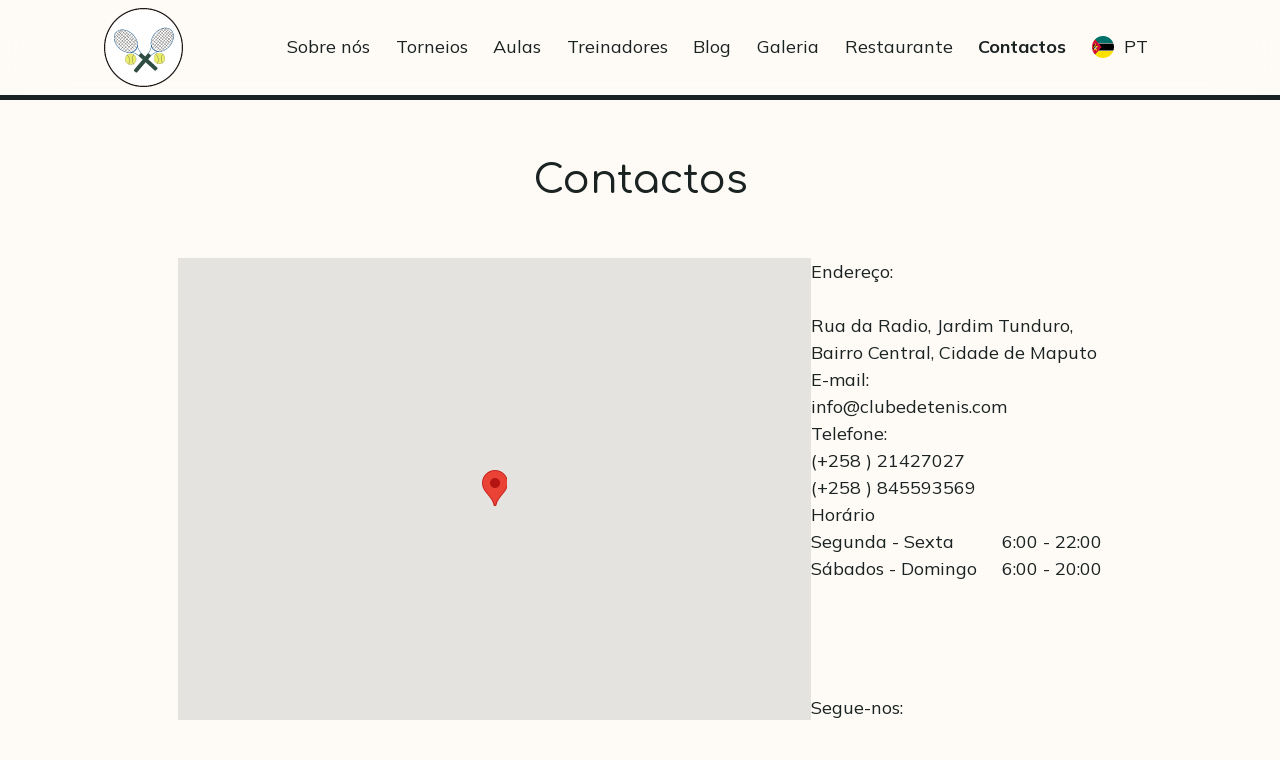

--- FILE ---
content_type: text/html
request_url: https://www.clubedetenis.com/contact-us
body_size: 4637
content:
<!DOCTYPE html><!-- This site was created in Webflow. https://webflow.com --><!-- Last Published: Thu Jul 11 2024 10:15:13 GMT+0000 (Coordinated Universal Time) --><html data-wf-domain="www.clubedetenis.com" data-wf-page="6290ae610ab3d4621e5db456" data-wf-site="6280f4517e1c2ec7211ab4c1" lang="pt"><head><meta charset="utf-8"/><title>Contact us</title><meta content="Get in touch with us." name="description"/><meta content="Contact us" property="og:title"/><meta content="Get in touch with us." property="og:description"/><meta content="https://cdn.prod.website-files.com/6280f4517e1c2ec7211ab4c1/63f0bc692ad2dcd21335cfca_Contacts%201.91%20to%201.jpg" property="og:image"/><meta content="Contact us" property="twitter:title"/><meta content="Get in touch with us." property="twitter:description"/><meta content="https://cdn.prod.website-files.com/6280f4517e1c2ec7211ab4c1/63f0bc692ad2dcd21335cfca_Contacts%201.91%20to%201.jpg" property="twitter:image"/><meta property="og:type" content="website"/><meta content="summary_large_image" name="twitter:card"/><meta content="width=device-width, initial-scale=1" name="viewport"/><meta content="Webflow" name="generator"/><link href="https://cdn.prod.website-files.com/6280f4517e1c2ec7211ab4c1/css/clube-de-tenis.webflow.1ec70140d.css" rel="stylesheet" type="text/css"/><link href="https://fonts.googleapis.com" rel="preconnect"/><link href="https://fonts.gstatic.com" rel="preconnect" crossorigin="anonymous"/><script src="https://ajax.googleapis.com/ajax/libs/webfont/1.6.26/webfont.js" type="text/javascript"></script><script type="text/javascript">WebFont.load({  google: {    families: ["Mulish:200,300,regular,500,600,700,800,900,200italic,300italic,italic,500italic,600italic,700italic,800italic,900italic","Abril Fatface:regular","Comfortaa:300,regular,500,600,700"]  }});</script><script type="text/javascript">!function(o,c){var n=c.documentElement,t=" w-mod-";n.className+=t+"js",("ontouchstart"in o||o.DocumentTouch&&c instanceof DocumentTouch)&&(n.className+=t+"touch")}(window,document);</script><link href="https://cdn.prod.website-files.com/6280f4517e1c2ec7211ab4c1/6320b932c892840625c18bec_Size%3D32px%2C%20Icon%3DFavicon%2C%20Mode%3DDark%2C%20Background%3DTransparent%2C%20Text%3DNo.svg" rel="shortcut icon" type="image/x-icon"/><link href="https://cdn.prod.website-files.com/6280f4517e1c2ec7211ab4c1/6321026bf8aee17ee9e33a7b_Size%3D256px%2C%20Icon%3DWebclip%2C%20Mode%3DLight%2C%20Background%3DWhite%2C%20Text%3DNo.svg" rel="apple-touch-icon"/><script async="" src="https://www.googletagmanager.com/gtag/js?id=G-2VYV9PZD5B"></script><script type="text/javascript">window.dataLayer = window.dataLayer || [];function gtag(){dataLayer.push(arguments);}gtag('js', new Date());gtag('config', 'G-2VYV9PZD5B', {'anonymize_ip': false});</script><script src="https://www.google.com/recaptcha/api.js" type="text/javascript"></script>
<link rel="alternate" hreflang="pt" href="https://www.tenismaputo.com">
<link rel="alternate" hreflang="en" href="https://en.tenismaputo.com">

    
<script type="text/javascript" src="https://cdn.weglot.com/weglot.min.js"></script>
<script>
    Weglot.initialize({
        api_key: 'wg_99b863fbc914e8e6558d72a89f405efd1'
    });
</script>
<link rel="alternate" hreflang="pt" href="https://www.clubedetenis.com">
<link rel="alternate" hreflang="en" href="https://en.clubedetenis.com">

    
<script type="text/javascript" src="https://cdn.weglot.com/weglot.min.js"></script>
<script>
    Weglot.initialize({
        api_key: 'wg_99b863fbc914e8e6558d72a89f405efd1'
    });
</script></head><body class="body"><div class="section-padding-104 navbar"><div data-animation="default" data-collapse="medium" data-duration="400" data-easing="ease-in" data-easing2="ease-out" role="banner" class="navbar w-nav"><div class="nav-container w-container"><a href="/" class="brand w-nav-brand"><img src="https://cdn.prod.website-files.com/6280f4517e1c2ec7211ab4c1/6321026bf8aee17ee9e33a7b_Size%3D256px%2C%20Icon%3DWebclip%2C%20Mode%3DLight%2C%20Background%3DWhite%2C%20Text%3DNo.svg" loading="lazy" width="79" alt="Tennis club logo" class="image"/></a><nav role="navigation" class="nav-menu w-nav-menu"><a href="/about-us" class="nav-link w-nav-link">Sobre nós</a><a href="/torneios" class="nav-link w-nav-link">Torneios</a><a href="/aulas" class="nav-link w-nav-link">Aulas</a><a href="/coaches-2" class="nav-link w-inline-block">Treinadores</a><link rel="prerender" href="/coaches-2"/><a href="/blog" class="nav-link w-nav-link">Blog</a><a href="/gallery" class="nav-link w-nav-link">Galeria</a><a href="/restaurante" class="nav-link w-nav-link">Restaurante</a><a href="/contact-us" aria-current="page" class="nav-link w-nav-link w--current">Contactos</a><div class="nav-link lang"><div data-w-id="c493b1f7-04e2-9704-258b-6fe255740f22" class="wg-element-wrapper sw12"><a data-w-id="47ada698-beb6-6237-22f6-df0fe170bf38" href="#" class="wg-button-1 w-inline-block"><div class="wg-button-1-lang-wrapper"><div lang="en" class="wg-button-1-text-lang2 back-link"><div class="wg-flag"><img src="https://cdn.prod.website-files.com/6280f4517e1c2ec7211ab4c1/628f89b571b977263d20a9e8_Flag_of_the_United_Kingdom.svg.png" loading="lazy" sizes="(max-width: 479px) 0px, (max-width: 991px) 100vw, (max-width: 1919px) 22px, 1vw" srcset="https://cdn.prod.website-files.com/6280f4517e1c2ec7211ab4c1/628f89b571b977263d20a9e8_Flag_of_the_United_Kingdom.svg-p-500.png 500w, https://cdn.prod.website-files.com/6280f4517e1c2ec7211ab4c1/628f89b571b977263d20a9e8_Flag_of_the_United_Kingdom.svg-p-800.png 800w, https://cdn.prod.website-files.com/6280f4517e1c2ec7211ab4c1/628f89b571b977263d20a9e8_Flag_of_the_United_Kingdom.svg.png 1600w" alt="Union jack" class="wg-flag-ico flag-2"/></div><div>ENG</div></div><div lang="pt" class="wg-button-1-text-lang1 front-link"><div class="wg-flag"><img src="https://cdn.prod.website-files.com/6280f4517e1c2ec7211ab4c1/628136aeb3e1dddab9e7d68b_Flag_of_Mozambique.svg.png" loading="lazy" sizes="(max-width: 479px) 0px, (max-width: 991px) 100vw, (max-width: 1919px) 22px, 1vw" srcset="https://cdn.prod.website-files.com/6280f4517e1c2ec7211ab4c1/628136aeb3e1dddab9e7d68b_Flag_of_Mozambique.svg-p-500.png 500w, https://cdn.prod.website-files.com/6280f4517e1c2ec7211ab4c1/628136aeb3e1dddab9e7d68b_Flag_of_Mozambique.svg-p-800.png 800w, https://cdn.prod.website-files.com/6280f4517e1c2ec7211ab4c1/628136aeb3e1dddab9e7d68b_Flag_of_Mozambique.svg-p-1080.png 1080w, https://cdn.prod.website-files.com/6280f4517e1c2ec7211ab4c1/628136aeb3e1dddab9e7d68b_Flag_of_Mozambique.svg.png 1599w" alt="Mozambican flag" class="wg-flag-ico"/></div><div class="lang-text">PT</div></div></div></a></div></div><div class="wg-code w-embed w-script"><script type="text/javascript" src="https://cdn.weglot.com/weglot.min.js"></script>
<script>
// init Weglot
Weglot.initialize({
	api_key: 'wg_99b863fbc914e8e6558d72a89f405efd1'
});

// on Weglot init
Weglot.on('initialized', ()=>{
	// get the current active language
  const currentLang = Weglot.getCurrentLang();
  // call the updateHoverLinks function
	updateSW12HoverLinks(currentLang); 
});

// for each of the .wg-element-wrapper language links
document.querySelectorAll('.wg-element-wrapper.sw12 [lang]').forEach((link)=>{
		// add a click event listener
		link.addEventListener('click', function(e){
    	// prevent default
			e.preventDefault();
      // switch to the current active language      
      Weglot.switchTo(this.getAttribute('lang'));
      // call the updateHoverLinks function
			updateSW12HoverLinks(this.getAttribute('lang')); 
		});
});

// updateHoverLinks function
function updateSW12HoverLinks(currentLang){ 
	// get the back-link
	const $backLink = document.querySelector('.wg-element-wrapper.sw12 .back-link');
	// get the wrapper element
	const $wrapper = $backLink.closest('.wg-element-wrapper');
	// if the current active language link exists
	// &
	// it is not currently set as the front link
	if($wrapper.querySelector('[lang='+currentLang+']') && $wrapper.querySelector('[lang='+currentLang+']') !== $wrapper.querySelector('.front-link')){
		// get the currently displayed link
		const $frontLink = $wrapper.querySelector('.front-link');
		// get the back link's classes
  	const backLnkClassesArr = $backLink.className.split(' ');
    // get the currently displayed front link's classes
  	const frntLnkClassesArr = $frontLink.className.split(' ');
		// swap the classes of both the front link & back link
    // effectively setting the current active langiage link as the displayed front link
    // & the other link as the back link
    [...backLnkClassesArr].forEach((className)=>{
    	$backLink.classList.remove(className);
  		$frontLink.classList.add(className);
  	});
  	[...frntLnkClassesArr].forEach((className)=>{
    	$backLink.classList.add(className);
  		$frontLink.classList.remove(className);
  	});
	}
}
</script></div></nav><div class="menu-button w-nav-button"><div class="icon-2 w-icon-nav-menu"></div></div></div></div></div><div class="section-padding-178 hero"><div class="container-90-top"><h1 class="heading-1">Contactos</h1><div class="div-block-40"><div class="google-map-wrapper"><div class="map w-widget w-widget-map" data-widget-style="roadmap" data-widget-latlng="-25.9710934,32.5736842" aria-label="Clube de Ténis de Maputo" data-enable-scroll="true" role="region" title="Clube de Ténis de Maputo" data-enable-touch="true" data-widget-zoom="12" data-widget-tooltip=""></div><div class="html-embed-3 w-embed w-script"><script src="https://apps.elfsight.com/p/platform.js" defer></script>
<div class="elfsight-app-f64e3184-b8f1-49ae-87a8-0231ae8533f4"></div></div></div><div class="div-block-44"><div class="div-block-52"><div class="paragraph">Endereço:                                          <br/>Rua da Radio, Jardim Tunduro, <br/>Bairro Central, Cidade de Maputo</div><div class="paragraph">E-mail:             <br/>info@clubedetenis.com<br/></div><div class="paragraph">Telefone:                                <br/>(+258 ) 21427027                 <br/>(+258 ) 845593569</div><div class="div-block-54"><div class="paragraph">Horário                                     </div><div class="div-block-53"><div class="paragraph time">6:00 - 22:00<br/>6:00 - 20:00</div><div class="paragraph weekdays">Segunda - Sexta<br/>Sábados - Domingo </div></div></div></div><div class="segue-nos-wrapper"><p class="paragraph share">Segue-nos:</p><div><a href="https://twitter.com/tenis_maputo" target="_blank" class="social-media-link contactos w-inline-block"><img src="https://cdn.prod.website-files.com/6280f4517e1c2ec7211ab4c1/6321afd5df3949c688743227_Icon-twitter%20Additional.svg" loading="lazy" alt="" class="social-media-icon"/></a><a href="https://www.facebook.com/groups/34418093261" target="_blank" class="social-media-link facebook w-inline-block"><img src="https://cdn.prod.website-files.com/6280f4517e1c2ec7211ab4c1/6335e36f6c3fd356a35cc872_facebook-24px.svg" loading="lazy" alt="" class="social-media-icon"/></a></div></div></div></div></div><div class="w-embed w-script"><script src="https://apps.elfsight.com/p/platform.js" defer></script>
<div class="elfsight-app-d92fd2f7-0ca7-458e-a065-77b6f8ef7021"></div></div></div><div class="section"><div class="div-block-20"><div class="div-block-154"><div class="div-block-22"><a href="/" class="alt-logo w-inline-block"><img src="https://cdn.prod.website-files.com/6280f4517e1c2ec7211ab4c1/636b8e0151b6e02e4110a23c_TUNDURU%20LOGO%20Size%3D256px%2C%20Mode%3DWhite%2C%20Background%3DTransparent%2C%20Text%3DNo.svg" loading="lazy" width="24" height="48" alt="" class="image-14"/></a><div class="clube-de-tenis">Clube de tÉnis de MAPUTO</div></div><div class="footer-column left"><div class="footer-text">Endereço:<br/>Rua da Radio, Jardim Tunduro, Bairro Central, Cidade de Maputo</div><div class="div-block-28"><div class="footer-text">Horário</div><div class="div-block-24"><div class="footer-text">Segunda - Sexta</div><div class="footer-text">6:00-22:00</div></div><div class="div-block-24"><div class="footer-text">Sábado - Domingo</div><div class="footer-text">6:00-20:00</div></div></div></div></div><div class="div-block-26"><div class="footer-column"><a href="/about-us" class="footer-link">Sobre nós</a><a href="/torneios" class="footer-link">Torneios</a><a href="/aulas" class="footer-link">Aulas</a><a href="/coaches-2" class="footer-link">Treinadores</a></div><div class="footer-column"><a href="/blog" class="footer-link">Blog</a><a href="/gallery" class="footer-link">Galeria</a><a href="/restaurante" class="footer-link">Restaurante</a><a href="/contact-us" aria-current="page" class="footer-link w--current">Contactos</a></div><div class="footer-column right"><div class="footer-text">Subscreva ao nosso newsletter mensal e fique por dentro dos últimos acontecimentos</div><div class="w-form"><form id="wf-form-newsletter-form-footer" name="wf-form-newsletter-form-footer" data-name="newsletter form footer" method="get" class="form" data-wf-page-id="6290ae610ab3d4621e5db456" data-wf-element-id="5ded9741-5859-d5fc-6b9d-5a5c74265c5a"><input class="text-field w-input" maxlength="256" name="email-2" data-name="Email 2" placeholder="E-mail" type="email" id="email-2" required=""/><input type="submit" data-wait="Please wait..." class="button submit w-button" value="Subscreva"/></form><div class="w-form-done"><div>Thank you! Your submission has been received!</div></div><div class="w-form-fail"><div>Oops! Something went wrong while submitting the form.</div></div></div><div class="div-block-25"><a href="https://twitter.com/tenis_maputo" target="_blank" class="w-inline-block"><img src="https://cdn.prod.website-files.com/6280f4517e1c2ec7211ab4c1/628a87c39a52f65f947246df_Alt%20twitter.svg" loading="lazy" alt="Twitter logo"/></a><a id="facebook-footer" href="https://www.facebook.com/groups/34418093261" target="_blank" class="w-inline-block"><img src="https://cdn.prod.website-files.com/6280f4517e1c2ec7211ab4c1/628a87fb751aa355cc2c5027_Alt%20facebook-24px.svg" loading="lazy" alt="Facebook logo"/></a><a id="email-footer" href="mailto:info@tenismaputo.com" class="w-inline-block"><img src="https://cdn.prod.website-files.com/6280f4517e1c2ec7211ab4c1/628a87ca2706b418c5623a0e_Alt%20email_24px.svg" loading="lazy" alt="Email logo
"/></a><a id="phone-footer" href="tel:+258845593569" class="w-inline-block"><img src="https://cdn.prod.website-files.com/6280f4517e1c2ec7211ab4c1/628a880e8c4f045948e17c3d_Alt%20call_24px.svg" loading="lazy" alt=""/></a></div></div></div></div></div><script src="https://d3e54v103j8qbb.cloudfront.net/js/jquery-3.5.1.min.dc5e7f18c8.js?site=6280f4517e1c2ec7211ab4c1" type="text/javascript" integrity="sha256-9/aliU8dGd2tb6OSsuzixeV4y/faTqgFtohetphbbj0=" crossorigin="anonymous"></script><script src="https://cdn.prod.website-files.com/6280f4517e1c2ec7211ab4c1/js/webflow.766438272.js" type="text/javascript"></script><script type="text/javascript" src="https://cdn.weglot.com/weglot.min.js"></script>
<script>
// init Weglot
Weglot.initialize({
	api_key: 'wg_99b863fbc914e8e6558d72a89f405efd1'
});

// on Weglot init
Weglot.on('initialized', ()=>{
	// get the current active language
  const currentLang = Weglot.getCurrentLang();
  // call the updateHoverLinks function
	updateSW12HoverLinks(currentLang); 
});

// for each of the .wg-element-wrapper language links
document.querySelectorAll('.wg-element-wrapper.sw12 [lang]').forEach((link)=>{
		// add a click event listener
		link.addEventListener('click', function(e){
    	// prevent default
			e.preventDefault();
      // switch to the current active language      
      Weglot.switchTo(this.getAttribute('lang'));
      // call the updateHoverLinks function
			updateSW12HoverLinks(this.getAttribute('lang')); 
		});
});

// updateHoverLinks function
function updateSW12HoverLinks(currentLang){ 
	// get the back-link
	const $backLink = document.querySelector('.wg-element-wrapper.sw12 .back-link');
	// get the wrapper element
	const $wrapper = $backLink.closest('.wg-element-wrapper');
	// if the current active language link exists
	// &
	// it is not currently set as the front link
	if($wrapper.querySelector('[lang='+currentLang+']') && $wrapper.querySelector('[lang='+currentLang+']') !== $wrapper.querySelector('.front-link')){
		// get the currently displayed link
		const $frontLink = $wrapper.querySelector('.front-link');
		// get the back link's classes
  	const backLnkClassesArr = $backLink.className.split(' ');
    // get the currently displayed front link's classes
  	const frntLnkClassesArr = $frontLink.className.split(' ');
		// swap the classes of both the front link & back link
    // effectively setting the current active langiage link as the displayed front link
    // & the other link as the back link
    [...backLnkClassesArr].forEach((className)=>{
    	$backLink.classList.remove(className);
  		$frontLink.classList.add(className);
  	});
  	[...frntLnkClassesArr].forEach((className)=>{
    	$backLink.classList.add(className);
  		$frontLink.classList.remove(className);
  	});
	}
}
</script></body></html>

--- FILE ---
content_type: text/css
request_url: https://cdn.prod.website-files.com/6280f4517e1c2ec7211ab4c1/css/clube-de-tenis.webflow.1ec70140d.css
body_size: 33862
content:
html {
  -webkit-text-size-adjust: 100%;
  -ms-text-size-adjust: 100%;
  font-family: sans-serif;
}

body {
  margin: 0;
}

article, aside, details, figcaption, figure, footer, header, hgroup, main, menu, nav, section, summary {
  display: block;
}

audio, canvas, progress, video {
  vertical-align: baseline;
  display: inline-block;
}

audio:not([controls]) {
  height: 0;
  display: none;
}

[hidden], template {
  display: none;
}

a {
  background-color: rgba(0, 0, 0, 0);
}

a:active, a:hover {
  outline: 0;
}

abbr[title] {
  border-bottom: 1px dotted;
}

b, strong {
  font-weight: bold;
}

dfn {
  font-style: italic;
}

h1 {
  margin: .67em 0;
  font-size: 2em;
}

mark {
  color: #000;
  background: #ff0;
}

small {
  font-size: 80%;
}

sub, sup {
  vertical-align: baseline;
  font-size: 75%;
  line-height: 0;
  position: relative;
}

sup {
  top: -.5em;
}

sub {
  bottom: -.25em;
}

img {
  border: 0;
}

svg:not(:root) {
  overflow: hidden;
}

hr {
  box-sizing: content-box;
  height: 0;
}

pre {
  overflow: auto;
}

code, kbd, pre, samp {
  font-family: monospace;
  font-size: 1em;
}

button, input, optgroup, select, textarea {
  color: inherit;
  font: inherit;
  margin: 0;
}

button {
  overflow: visible;
}

button, select {
  text-transform: none;
}

button, html input[type="button"], input[type="reset"] {
  -webkit-appearance: button;
  cursor: pointer;
}

button[disabled], html input[disabled] {
  cursor: default;
}

button::-moz-focus-inner, input::-moz-focus-inner {
  border: 0;
  padding: 0;
}

input {
  line-height: normal;
}

input[type="checkbox"], input[type="radio"] {
  box-sizing: border-box;
  padding: 0;
}

input[type="number"]::-webkit-inner-spin-button, input[type="number"]::-webkit-outer-spin-button {
  height: auto;
}

input[type="search"] {
  -webkit-appearance: none;
}

input[type="search"]::-webkit-search-cancel-button, input[type="search"]::-webkit-search-decoration {
  -webkit-appearance: none;
}

legend {
  border: 0;
  padding: 0;
}

textarea {
  overflow: auto;
}

optgroup {
  font-weight: bold;
}

table {
  border-collapse: collapse;
  border-spacing: 0;
}

td, th {
  padding: 0;
}

@font-face {
  font-family: webflow-icons;
  src: url("[data-uri]") format("truetype");
  font-weight: normal;
  font-style: normal;
}

[class^="w-icon-"], [class*=" w-icon-"] {
  speak: none;
  font-variant: normal;
  text-transform: none;
  -webkit-font-smoothing: antialiased;
  -moz-osx-font-smoothing: grayscale;
  font-style: normal;
  font-weight: normal;
  line-height: 1;
  font-family: webflow-icons !important;
}

.w-icon-slider-right:before {
  content: "";
}

.w-icon-slider-left:before {
  content: "";
}

.w-icon-nav-menu:before {
  content: "";
}

.w-icon-arrow-down:before, .w-icon-dropdown-toggle:before {
  content: "";
}

.w-icon-file-upload-remove:before {
  content: "";
}

.w-icon-file-upload-icon:before {
  content: "";
}

* {
  box-sizing: border-box;
}

html {
  height: 100%;
}

body {
  color: #333;
  background-color: #fff;
  min-height: 100%;
  margin: 0;
  font-family: Arial, sans-serif;
  font-size: 14px;
  line-height: 20px;
}

img {
  vertical-align: middle;
  max-width: 100%;
  display: inline-block;
}

html.w-mod-touch * {
  background-attachment: scroll !important;
}

.w-block {
  display: block;
}

.w-inline-block {
  max-width: 100%;
  display: inline-block;
}

.w-clearfix:before, .w-clearfix:after {
  content: " ";
  grid-area: 1 / 1 / 2 / 2;
  display: table;
}

.w-clearfix:after {
  clear: both;
}

.w-hidden {
  display: none;
}

.w-button {
  color: #fff;
  line-height: inherit;
  cursor: pointer;
  background-color: #3898ec;
  border: 0;
  border-radius: 0;
  padding: 9px 15px;
  text-decoration: none;
  display: inline-block;
}

input.w-button {
  -webkit-appearance: button;
}

html[data-w-dynpage] [data-w-cloak] {
  color: rgba(0, 0, 0, 0) !important;
}

.w-code-block {
  margin: unset;
}

pre.w-code-block code {
  all: inherit;
}

.w-webflow-badge, .w-webflow-badge * {
  z-index: auto;
  visibility: visible;
  box-sizing: border-box;
  float: none;
  clear: none;
  box-shadow: none;
  opacity: 1;
  direction: ltr;
  font-family: inherit;
  font-weight: inherit;
  color: inherit;
  font-size: inherit;
  line-height: inherit;
  font-style: inherit;
  font-variant: inherit;
  text-align: inherit;
  letter-spacing: inherit;
  -webkit-text-decoration: inherit;
  text-decoration: inherit;
  text-indent: 0;
  text-transform: inherit;
  text-shadow: none;
  font-smoothing: auto;
  vertical-align: baseline;
  cursor: inherit;
  white-space: inherit;
  word-break: normal;
  word-spacing: normal;
  word-wrap: normal;
  background: none;
  border: 0 rgba(0, 0, 0, 0);
  border-radius: 0;
  width: auto;
  min-width: 0;
  max-width: none;
  height: auto;
  min-height: 0;
  max-height: none;
  margin: 0;
  padding: 0;
  list-style-type: disc;
  transition: none;
  display: block;
  position: static;
  top: auto;
  bottom: auto;
  left: auto;
  right: auto;
  overflow: visible;
  transform: none;
}

.w-webflow-badge {
  white-space: nowrap;
  cursor: pointer;
  box-shadow: 0 0 0 1px rgba(0, 0, 0, .1), 0 1px 3px rgba(0, 0, 0, .1);
  visibility: visible !important;
  z-index: 2147483647 !important;
  color: #aaadb0 !important;
  opacity: 1 !important;
  background-color: #fff !important;
  border-radius: 3px !important;
  width: auto !important;
  height: auto !important;
  margin: 0 !important;
  padding: 6px !important;
  font-size: 12px !important;
  line-height: 14px !important;
  text-decoration: none !important;
  display: inline-block !important;
  position: fixed !important;
  top: auto !important;
  bottom: 12px !important;
  left: auto !important;
  right: 12px !important;
  overflow: visible !important;
  transform: none !important;
}

.w-webflow-badge > img {
  visibility: visible !important;
  opacity: 1 !important;
  vertical-align: middle !important;
  display: inline-block !important;
}

h1, h2, h3, h4, h5, h6 {
  margin-bottom: 10px;
  font-weight: bold;
}

h1 {
  margin-top: 20px;
  font-size: 38px;
  line-height: 44px;
}

h2 {
  margin-top: 20px;
  font-size: 32px;
  line-height: 36px;
}

h3 {
  margin-top: 20px;
  font-size: 24px;
  line-height: 30px;
}

h4 {
  margin-top: 10px;
  font-size: 18px;
  line-height: 24px;
}

h5 {
  margin-top: 10px;
  font-size: 14px;
  line-height: 20px;
}

h6 {
  margin-top: 10px;
  font-size: 12px;
  line-height: 18px;
}

p {
  margin-top: 0;
  margin-bottom: 10px;
}

blockquote {
  border-left: 5px solid #e2e2e2;
  margin: 0 0 10px;
  padding: 10px 20px;
  font-size: 18px;
  line-height: 22px;
}

figure {
  margin: 0 0 10px;
}

figcaption {
  text-align: center;
  margin-top: 5px;
}

ul, ol {
  margin-top: 0;
  margin-bottom: 10px;
  padding-left: 40px;
}

.w-list-unstyled {
  padding-left: 0;
  list-style: none;
}

.w-embed:before, .w-embed:after {
  content: " ";
  grid-area: 1 / 1 / 2 / 2;
  display: table;
}

.w-embed:after {
  clear: both;
}

.w-video {
  width: 100%;
  padding: 0;
  position: relative;
}

.w-video iframe, .w-video object, .w-video embed {
  border: none;
  width: 100%;
  height: 100%;
  position: absolute;
  top: 0;
  left: 0;
}

fieldset {
  border: 0;
  margin: 0;
  padding: 0;
}

button, [type="button"], [type="reset"] {
  cursor: pointer;
  -webkit-appearance: button;
  border: 0;
}

.w-form {
  margin: 0 0 15px;
}

.w-form-done {
  text-align: center;
  background-color: #ddd;
  padding: 20px;
  display: none;
}

.w-form-fail {
  background-color: #ffdede;
  margin-top: 10px;
  padding: 10px;
  display: none;
}

label {
  margin-bottom: 5px;
  font-weight: bold;
  display: block;
}

.w-input, .w-select {
  color: #333;
  vertical-align: middle;
  background-color: #fff;
  border: 1px solid #ccc;
  width: 100%;
  height: 38px;
  margin-bottom: 10px;
  padding: 8px 12px;
  font-size: 14px;
  line-height: 1.42857;
  display: block;
}

.w-input:-moz-placeholder, .w-select:-moz-placeholder {
  color: #999;
}

.w-input::-moz-placeholder, .w-select::-moz-placeholder {
  color: #999;
  opacity: 1;
}

.w-input::-webkit-input-placeholder, .w-select::-webkit-input-placeholder {
  color: #999;
}

.w-input:focus, .w-select:focus {
  border-color: #3898ec;
  outline: 0;
}

.w-input[disabled], .w-select[disabled], .w-input[readonly], .w-select[readonly], fieldset[disabled] .w-input, fieldset[disabled] .w-select {
  cursor: not-allowed;
}

.w-input[disabled]:not(.w-input-disabled), .w-select[disabled]:not(.w-input-disabled), .w-input[readonly], .w-select[readonly], fieldset[disabled]:not(.w-input-disabled) .w-input, fieldset[disabled]:not(.w-input-disabled) .w-select {
  background-color: #eee;
}

textarea.w-input, textarea.w-select {
  height: auto;
}

.w-select {
  background-color: #f3f3f3;
}

.w-select[multiple] {
  height: auto;
}

.w-form-label {
  cursor: pointer;
  margin-bottom: 0;
  font-weight: normal;
  display: inline-block;
}

.w-radio {
  margin-bottom: 5px;
  padding-left: 20px;
  display: block;
}

.w-radio:before, .w-radio:after {
  content: " ";
  grid-area: 1 / 1 / 2 / 2;
  display: table;
}

.w-radio:after {
  clear: both;
}

.w-radio-input {
  float: left;
  margin: 3px 0 0 -20px;
  line-height: normal;
}

.w-file-upload {
  margin-bottom: 10px;
  display: block;
}

.w-file-upload-input {
  opacity: 0;
  z-index: -100;
  width: .1px;
  height: .1px;
  position: absolute;
  overflow: hidden;
}

.w-file-upload-default, .w-file-upload-uploading, .w-file-upload-success {
  color: #333;
  display: inline-block;
}

.w-file-upload-error {
  margin-top: 10px;
  display: block;
}

.w-file-upload-default.w-hidden, .w-file-upload-uploading.w-hidden, .w-file-upload-error.w-hidden, .w-file-upload-success.w-hidden {
  display: none;
}

.w-file-upload-uploading-btn {
  cursor: pointer;
  background-color: #fafafa;
  border: 1px solid #ccc;
  margin: 0;
  padding: 8px 12px;
  font-size: 14px;
  font-weight: normal;
  display: flex;
}

.w-file-upload-file {
  background-color: #fafafa;
  border: 1px solid #ccc;
  flex-grow: 1;
  justify-content: space-between;
  margin: 0;
  padding: 8px 9px 8px 11px;
  display: flex;
}

.w-file-upload-file-name {
  font-size: 14px;
  font-weight: normal;
  display: block;
}

.w-file-remove-link {
  cursor: pointer;
  width: auto;
  height: auto;
  margin-top: 3px;
  margin-left: 10px;
  padding: 3px;
  display: block;
}

.w-icon-file-upload-remove {
  margin: auto;
  font-size: 10px;
}

.w-file-upload-error-msg {
  color: #ea384c;
  padding: 2px 0;
  display: inline-block;
}

.w-file-upload-info {
  padding: 0 12px;
  line-height: 38px;
  display: inline-block;
}

.w-file-upload-label {
  cursor: pointer;
  background-color: #fafafa;
  border: 1px solid #ccc;
  margin: 0;
  padding: 8px 12px;
  font-size: 14px;
  font-weight: normal;
  display: inline-block;
}

.w-icon-file-upload-icon, .w-icon-file-upload-uploading {
  width: 20px;
  margin-right: 8px;
  display: inline-block;
}

.w-icon-file-upload-uploading {
  height: 20px;
}

.w-container {
  max-width: 940px;
  margin-left: auto;
  margin-right: auto;
}

.w-container:before, .w-container:after {
  content: " ";
  grid-area: 1 / 1 / 2 / 2;
  display: table;
}

.w-container:after {
  clear: both;
}

.w-container .w-row {
  margin-left: -10px;
  margin-right: -10px;
}

.w-row:before, .w-row:after {
  content: " ";
  grid-area: 1 / 1 / 2 / 2;
  display: table;
}

.w-row:after {
  clear: both;
}

.w-row .w-row {
  margin-left: 0;
  margin-right: 0;
}

.w-col {
  float: left;
  width: 100%;
  min-height: 1px;
  padding-left: 10px;
  padding-right: 10px;
  position: relative;
}

.w-col .w-col {
  padding-left: 0;
  padding-right: 0;
}

.w-col-1 {
  width: 8.33333%;
}

.w-col-2 {
  width: 16.6667%;
}

.w-col-3 {
  width: 25%;
}

.w-col-4 {
  width: 33.3333%;
}

.w-col-5 {
  width: 41.6667%;
}

.w-col-6 {
  width: 50%;
}

.w-col-7 {
  width: 58.3333%;
}

.w-col-8 {
  width: 66.6667%;
}

.w-col-9 {
  width: 75%;
}

.w-col-10 {
  width: 83.3333%;
}

.w-col-11 {
  width: 91.6667%;
}

.w-col-12 {
  width: 100%;
}

.w-hidden-main {
  display: none !important;
}

@media screen and (max-width: 991px) {
  .w-container {
    max-width: 728px;
  }

  .w-hidden-main {
    display: inherit !important;
  }

  .w-hidden-medium {
    display: none !important;
  }

  .w-col-medium-1 {
    width: 8.33333%;
  }

  .w-col-medium-2 {
    width: 16.6667%;
  }

  .w-col-medium-3 {
    width: 25%;
  }

  .w-col-medium-4 {
    width: 33.3333%;
  }

  .w-col-medium-5 {
    width: 41.6667%;
  }

  .w-col-medium-6 {
    width: 50%;
  }

  .w-col-medium-7 {
    width: 58.3333%;
  }

  .w-col-medium-8 {
    width: 66.6667%;
  }

  .w-col-medium-9 {
    width: 75%;
  }

  .w-col-medium-10 {
    width: 83.3333%;
  }

  .w-col-medium-11 {
    width: 91.6667%;
  }

  .w-col-medium-12 {
    width: 100%;
  }

  .w-col-stack {
    width: 100%;
    left: auto;
    right: auto;
  }
}

@media screen and (max-width: 767px) {
  .w-hidden-main, .w-hidden-medium {
    display: inherit !important;
  }

  .w-hidden-small {
    display: none !important;
  }

  .w-row, .w-container .w-row {
    margin-left: 0;
    margin-right: 0;
  }

  .w-col {
    width: 100%;
    left: auto;
    right: auto;
  }

  .w-col-small-1 {
    width: 8.33333%;
  }

  .w-col-small-2 {
    width: 16.6667%;
  }

  .w-col-small-3 {
    width: 25%;
  }

  .w-col-small-4 {
    width: 33.3333%;
  }

  .w-col-small-5 {
    width: 41.6667%;
  }

  .w-col-small-6 {
    width: 50%;
  }

  .w-col-small-7 {
    width: 58.3333%;
  }

  .w-col-small-8 {
    width: 66.6667%;
  }

  .w-col-small-9 {
    width: 75%;
  }

  .w-col-small-10 {
    width: 83.3333%;
  }

  .w-col-small-11 {
    width: 91.6667%;
  }

  .w-col-small-12 {
    width: 100%;
  }
}

@media screen and (max-width: 479px) {
  .w-container {
    max-width: none;
  }

  .w-hidden-main, .w-hidden-medium, .w-hidden-small {
    display: inherit !important;
  }

  .w-hidden-tiny {
    display: none !important;
  }

  .w-col {
    width: 100%;
  }

  .w-col-tiny-1 {
    width: 8.33333%;
  }

  .w-col-tiny-2 {
    width: 16.6667%;
  }

  .w-col-tiny-3 {
    width: 25%;
  }

  .w-col-tiny-4 {
    width: 33.3333%;
  }

  .w-col-tiny-5 {
    width: 41.6667%;
  }

  .w-col-tiny-6 {
    width: 50%;
  }

  .w-col-tiny-7 {
    width: 58.3333%;
  }

  .w-col-tiny-8 {
    width: 66.6667%;
  }

  .w-col-tiny-9 {
    width: 75%;
  }

  .w-col-tiny-10 {
    width: 83.3333%;
  }

  .w-col-tiny-11 {
    width: 91.6667%;
  }

  .w-col-tiny-12 {
    width: 100%;
  }
}

.w-widget {
  position: relative;
}

.w-widget-map {
  width: 100%;
  height: 400px;
}

.w-widget-map label {
  width: auto;
  display: inline;
}

.w-widget-map img {
  max-width: inherit;
}

.w-widget-map .gm-style-iw {
  text-align: center;
}

.w-widget-map .gm-style-iw > button {
  display: none !important;
}

.w-widget-twitter {
  overflow: hidden;
}

.w-widget-twitter-count-shim {
  vertical-align: top;
  text-align: center;
  background: #fff;
  border: 1px solid #758696;
  border-radius: 3px;
  width: 28px;
  height: 20px;
  display: inline-block;
  position: relative;
}

.w-widget-twitter-count-shim * {
  pointer-events: none;
  -webkit-user-select: none;
  -ms-user-select: none;
  user-select: none;
}

.w-widget-twitter-count-shim .w-widget-twitter-count-inner {
  text-align: center;
  color: #999;
  font-family: serif;
  font-size: 15px;
  line-height: 12px;
  position: relative;
}

.w-widget-twitter-count-shim .w-widget-twitter-count-clear {
  display: block;
  position: relative;
}

.w-widget-twitter-count-shim.w--large {
  width: 36px;
  height: 28px;
}

.w-widget-twitter-count-shim.w--large .w-widget-twitter-count-inner {
  font-size: 18px;
  line-height: 18px;
}

.w-widget-twitter-count-shim:not(.w--vertical) {
  margin-left: 5px;
  margin-right: 8px;
}

.w-widget-twitter-count-shim:not(.w--vertical).w--large {
  margin-left: 6px;
}

.w-widget-twitter-count-shim:not(.w--vertical):before, .w-widget-twitter-count-shim:not(.w--vertical):after {
  content: " ";
  pointer-events: none;
  border: solid rgba(0, 0, 0, 0);
  width: 0;
  height: 0;
  position: absolute;
  top: 50%;
  left: 0;
}

.w-widget-twitter-count-shim:not(.w--vertical):before {
  border-width: 4px;
  border-color: rgba(117, 134, 150, 0) #5d6c7b rgba(117, 134, 150, 0) rgba(117, 134, 150, 0);
  margin-top: -4px;
  margin-left: -9px;
}

.w-widget-twitter-count-shim:not(.w--vertical).w--large:before {
  border-width: 5px;
  margin-top: -5px;
  margin-left: -10px;
}

.w-widget-twitter-count-shim:not(.w--vertical):after {
  border-width: 4px;
  border-color: rgba(255, 255, 255, 0) #fff rgba(255, 255, 255, 0) rgba(255, 255, 255, 0);
  margin-top: -4px;
  margin-left: -8px;
}

.w-widget-twitter-count-shim:not(.w--vertical).w--large:after {
  border-width: 5px;
  margin-top: -5px;
  margin-left: -9px;
}

.w-widget-twitter-count-shim.w--vertical {
  width: 61px;
  height: 33px;
  margin-bottom: 8px;
}

.w-widget-twitter-count-shim.w--vertical:before, .w-widget-twitter-count-shim.w--vertical:after {
  content: " ";
  pointer-events: none;
  border: solid rgba(0, 0, 0, 0);
  width: 0;
  height: 0;
  position: absolute;
  top: 100%;
  left: 50%;
}

.w-widget-twitter-count-shim.w--vertical:before {
  border-width: 5px;
  border-color: #5d6c7b rgba(117, 134, 150, 0) rgba(117, 134, 150, 0);
  margin-left: -5px;
}

.w-widget-twitter-count-shim.w--vertical:after {
  border-width: 4px;
  border-color: #fff rgba(255, 255, 255, 0) rgba(255, 255, 255, 0);
  margin-left: -4px;
}

.w-widget-twitter-count-shim.w--vertical .w-widget-twitter-count-inner {
  font-size: 18px;
  line-height: 22px;
}

.w-widget-twitter-count-shim.w--vertical.w--large {
  width: 76px;
}

.w-background-video {
  color: #fff;
  height: 500px;
  position: relative;
  overflow: hidden;
}

.w-background-video > video {
  object-fit: cover;
  z-index: -100;
  background-position: 50%;
  background-size: cover;
  width: 100%;
  height: 100%;
  margin: auto;
  position: absolute;
  top: -100%;
  bottom: -100%;
  left: -100%;
  right: -100%;
}

.w-background-video > video::-webkit-media-controls-start-playback-button {
  -webkit-appearance: none;
  display: none !important;
}

.w-background-video--control {
  background-color: rgba(0, 0, 0, 0);
  padding: 0;
  position: absolute;
  bottom: 1em;
  right: 1em;
}

.w-background-video--control > [hidden] {
  display: none !important;
}

.w-slider {
  text-align: center;
  clear: both;
  -webkit-tap-highlight-color: rgba(0, 0, 0, 0);
  tap-highlight-color: rgba(0, 0, 0, 0);
  background: #ddd;
  height: 300px;
  position: relative;
}

.w-slider-mask {
  z-index: 1;
  white-space: nowrap;
  height: 100%;
  display: block;
  position: relative;
  left: 0;
  right: 0;
  overflow: hidden;
}

.w-slide {
  vertical-align: top;
  white-space: normal;
  text-align: left;
  width: 100%;
  height: 100%;
  display: inline-block;
  position: relative;
}

.w-slider-nav {
  z-index: 2;
  text-align: center;
  -webkit-tap-highlight-color: rgba(0, 0, 0, 0);
  tap-highlight-color: rgba(0, 0, 0, 0);
  height: 40px;
  margin: auto;
  padding-top: 10px;
  position: absolute;
  top: auto;
  bottom: 0;
  left: 0;
  right: 0;
}

.w-slider-nav.w-round > div {
  border-radius: 100%;
}

.w-slider-nav.w-num > div {
  font-size: inherit;
  line-height: inherit;
  width: auto;
  height: auto;
  padding: .2em .5em;
}

.w-slider-nav.w-shadow > div {
  box-shadow: 0 0 3px rgba(51, 51, 51, .4);
}

.w-slider-nav-invert {
  color: #fff;
}

.w-slider-nav-invert > div {
  background-color: rgba(34, 34, 34, .4);
}

.w-slider-nav-invert > div.w-active {
  background-color: #222;
}

.w-slider-dot {
  cursor: pointer;
  background-color: rgba(255, 255, 255, .4);
  width: 1em;
  height: 1em;
  margin: 0 3px .5em;
  transition: background-color .1s, color .1s;
  display: inline-block;
  position: relative;
}

.w-slider-dot.w-active {
  background-color: #fff;
}

.w-slider-dot:focus {
  outline: none;
  box-shadow: 0 0 0 2px #fff;
}

.w-slider-dot:focus.w-active {
  box-shadow: none;
}

.w-slider-arrow-left, .w-slider-arrow-right {
  cursor: pointer;
  color: #fff;
  -webkit-tap-highlight-color: rgba(0, 0, 0, 0);
  tap-highlight-color: rgba(0, 0, 0, 0);
  -webkit-user-select: none;
  -ms-user-select: none;
  user-select: none;
  width: 80px;
  margin: auto;
  font-size: 40px;
  position: absolute;
  top: 0;
  bottom: 0;
  left: 0;
  right: 0;
  overflow: hidden;
}

.w-slider-arrow-left [class^="w-icon-"], .w-slider-arrow-right [class^="w-icon-"], .w-slider-arrow-left [class*=" w-icon-"], .w-slider-arrow-right [class*=" w-icon-"] {
  position: absolute;
}

.w-slider-arrow-left:focus, .w-slider-arrow-right:focus {
  outline: 0;
}

.w-slider-arrow-left {
  z-index: 3;
  right: auto;
}

.w-slider-arrow-right {
  z-index: 4;
  left: auto;
}

.w-icon-slider-left, .w-icon-slider-right {
  width: 1em;
  height: 1em;
  margin: auto;
  top: 0;
  bottom: 0;
  left: 0;
  right: 0;
}

.w-slider-aria-label {
  clip: rect(0 0 0 0);
  border: 0;
  width: 1px;
  height: 1px;
  margin: -1px;
  padding: 0;
  position: absolute;
  overflow: hidden;
}

.w-slider-force-show {
  display: block !important;
}

.w-dropdown {
  text-align: left;
  z-index: 900;
  margin-left: auto;
  margin-right: auto;
  display: inline-block;
  position: relative;
}

.w-dropdown-btn, .w-dropdown-toggle, .w-dropdown-link {
  vertical-align: top;
  color: #222;
  text-align: left;
  white-space: nowrap;
  margin-left: auto;
  margin-right: auto;
  padding: 20px;
  text-decoration: none;
  position: relative;
}

.w-dropdown-toggle {
  -webkit-user-select: none;
  -ms-user-select: none;
  user-select: none;
  cursor: pointer;
  padding-right: 40px;
  display: inline-block;
}

.w-dropdown-toggle:focus {
  outline: 0;
}

.w-icon-dropdown-toggle {
  width: 1em;
  height: 1em;
  margin: auto 20px auto auto;
  position: absolute;
  top: 0;
  bottom: 0;
  right: 0;
}

.w-dropdown-list {
  background: #ddd;
  min-width: 100%;
  display: none;
  position: absolute;
}

.w-dropdown-list.w--open {
  display: block;
}

.w-dropdown-link {
  color: #222;
  padding: 10px 20px;
  display: block;
}

.w-dropdown-link.w--current {
  color: #0082f3;
}

.w-dropdown-link:focus {
  outline: 0;
}

@media screen and (max-width: 767px) {
  .w-nav-brand {
    padding-left: 10px;
  }
}

.w-lightbox-backdrop {
  cursor: auto;
  letter-spacing: normal;
  text-indent: 0;
  text-shadow: none;
  text-transform: none;
  visibility: visible;
  white-space: normal;
  word-break: normal;
  word-spacing: normal;
  word-wrap: normal;
  color: #fff;
  text-align: center;
  z-index: 2000;
  opacity: 0;
  -webkit-user-select: none;
  -moz-user-select: none;
  -webkit-tap-highlight-color: transparent;
  background: rgba(0, 0, 0, .9);
  outline: 0;
  font-family: Helvetica Neue, Helvetica, Ubuntu, Segoe UI, Verdana, sans-serif;
  font-size: 17px;
  font-style: normal;
  font-weight: 300;
  line-height: 1.2;
  list-style: disc;
  position: fixed;
  top: 0;
  bottom: 0;
  left: 0;
  right: 0;
  -webkit-transform: translate(0);
}

.w-lightbox-backdrop, .w-lightbox-container {
  -webkit-overflow-scrolling: touch;
  height: 100%;
  overflow: auto;
}

.w-lightbox-content {
  height: 100vh;
  position: relative;
  overflow: hidden;
}

.w-lightbox-view {
  opacity: 0;
  width: 100vw;
  height: 100vh;
  position: absolute;
}

.w-lightbox-view:before {
  content: "";
  height: 100vh;
}

.w-lightbox-group, .w-lightbox-group .w-lightbox-view, .w-lightbox-group .w-lightbox-view:before {
  height: 86vh;
}

.w-lightbox-frame, .w-lightbox-view:before {
  vertical-align: middle;
  display: inline-block;
}

.w-lightbox-figure {
  margin: 0;
  position: relative;
}

.w-lightbox-group .w-lightbox-figure {
  cursor: pointer;
}

.w-lightbox-img {
  width: auto;
  max-width: none;
  height: auto;
}

.w-lightbox-image {
  float: none;
  max-width: 100vw;
  max-height: 100vh;
  display: block;
}

.w-lightbox-group .w-lightbox-image {
  max-height: 86vh;
}

.w-lightbox-caption {
  text-align: left;
  text-overflow: ellipsis;
  white-space: nowrap;
  background: rgba(0, 0, 0, .4);
  padding: .5em 1em;
  position: absolute;
  bottom: 0;
  left: 0;
  right: 0;
  overflow: hidden;
}

.w-lightbox-embed {
  width: 100%;
  height: 100%;
  position: absolute;
  top: 0;
  bottom: 0;
  left: 0;
  right: 0;
}

.w-lightbox-control {
  cursor: pointer;
  background-position: center;
  background-repeat: no-repeat;
  background-size: 24px;
  width: 4em;
  transition: all .3s;
  position: absolute;
  top: 0;
}

.w-lightbox-left {
  background-image: url("[data-uri]");
  display: none;
  bottom: 0;
  left: 0;
}

.w-lightbox-right {
  background-image: url("[data-uri]");
  display: none;
  bottom: 0;
  right: 0;
}

.w-lightbox-close {
  background-image: url("[data-uri]");
  background-size: 18px;
  height: 2.6em;
  right: 0;
}

.w-lightbox-strip {
  white-space: nowrap;
  padding: 0 1vh;
  line-height: 0;
  position: absolute;
  bottom: 0;
  left: 0;
  right: 0;
  overflow-x: auto;
  overflow-y: hidden;
}

.w-lightbox-item {
  box-sizing: content-box;
  cursor: pointer;
  width: 10vh;
  padding: 2vh 1vh;
  display: inline-block;
  -webkit-transform: translate3d(0, 0, 0);
}

.w-lightbox-active {
  opacity: .3;
}

.w-lightbox-thumbnail {
  background: #222;
  height: 10vh;
  position: relative;
  overflow: hidden;
}

.w-lightbox-thumbnail-image {
  position: absolute;
  top: 0;
  left: 0;
}

.w-lightbox-thumbnail .w-lightbox-tall {
  width: 100%;
  top: 50%;
  transform: translate(0, -50%);
}

.w-lightbox-thumbnail .w-lightbox-wide {
  height: 100%;
  left: 50%;
  transform: translate(-50%);
}

.w-lightbox-spinner {
  box-sizing: border-box;
  border: 5px solid rgba(0, 0, 0, .4);
  border-radius: 50%;
  width: 40px;
  height: 40px;
  margin-top: -20px;
  margin-left: -20px;
  animation: .8s linear infinite spin;
  position: absolute;
  top: 50%;
  left: 50%;
}

.w-lightbox-spinner:after {
  content: "";
  border: 3px solid rgba(0, 0, 0, 0);
  border-bottom-color: #fff;
  border-radius: 50%;
  position: absolute;
  top: -4px;
  bottom: -4px;
  left: -4px;
  right: -4px;
}

.w-lightbox-hide {
  display: none;
}

.w-lightbox-noscroll {
  overflow: hidden;
}

@media (min-width: 768px) {
  .w-lightbox-content {
    height: 96vh;
    margin-top: 2vh;
  }

  .w-lightbox-view, .w-lightbox-view:before {
    height: 96vh;
  }

  .w-lightbox-group, .w-lightbox-group .w-lightbox-view, .w-lightbox-group .w-lightbox-view:before {
    height: 84vh;
  }

  .w-lightbox-image {
    max-width: 96vw;
    max-height: 96vh;
  }

  .w-lightbox-group .w-lightbox-image {
    max-width: 82.3vw;
    max-height: 84vh;
  }

  .w-lightbox-left, .w-lightbox-right {
    opacity: .5;
    display: block;
  }

  .w-lightbox-close {
    opacity: .8;
  }

  .w-lightbox-control:hover {
    opacity: 1;
  }
}

.w-lightbox-inactive, .w-lightbox-inactive:hover {
  opacity: 0;
}

.w-richtext:before, .w-richtext:after {
  content: " ";
  grid-area: 1 / 1 / 2 / 2;
  display: table;
}

.w-richtext:after {
  clear: both;
}

.w-richtext[contenteditable="true"]:before, .w-richtext[contenteditable="true"]:after {
  white-space: initial;
}

.w-richtext ol, .w-richtext ul {
  overflow: hidden;
}

.w-richtext .w-richtext-figure-selected.w-richtext-figure-type-video div:after, .w-richtext .w-richtext-figure-selected[data-rt-type="video"] div:after, .w-richtext .w-richtext-figure-selected.w-richtext-figure-type-image div, .w-richtext .w-richtext-figure-selected[data-rt-type="image"] div {
  outline: 2px solid #2895f7;
}

.w-richtext figure.w-richtext-figure-type-video > div:after, .w-richtext figure[data-rt-type="video"] > div:after {
  content: "";
  display: none;
  position: absolute;
  top: 0;
  bottom: 0;
  left: 0;
  right: 0;
}

.w-richtext figure {
  max-width: 60%;
  position: relative;
}

.w-richtext figure > div:before {
  cursor: default !important;
}

.w-richtext figure img {
  width: 100%;
}

.w-richtext figure figcaption.w-richtext-figcaption-placeholder {
  opacity: .6;
}

.w-richtext figure div {
  color: rgba(0, 0, 0, 0);
  font-size: 0;
}

.w-richtext figure.w-richtext-figure-type-image, .w-richtext figure[data-rt-type="image"] {
  display: table;
}

.w-richtext figure.w-richtext-figure-type-image > div, .w-richtext figure[data-rt-type="image"] > div {
  display: inline-block;
}

.w-richtext figure.w-richtext-figure-type-image > figcaption, .w-richtext figure[data-rt-type="image"] > figcaption {
  caption-side: bottom;
  display: table-caption;
}

.w-richtext figure.w-richtext-figure-type-video, .w-richtext figure[data-rt-type="video"] {
  width: 60%;
  height: 0;
}

.w-richtext figure.w-richtext-figure-type-video iframe, .w-richtext figure[data-rt-type="video"] iframe {
  width: 100%;
  height: 100%;
  position: absolute;
  top: 0;
  left: 0;
}

.w-richtext figure.w-richtext-figure-type-video > div, .w-richtext figure[data-rt-type="video"] > div {
  width: 100%;
}

.w-richtext figure.w-richtext-align-center {
  clear: both;
  margin-left: auto;
  margin-right: auto;
}

.w-richtext figure.w-richtext-align-center.w-richtext-figure-type-image > div, .w-richtext figure.w-richtext-align-center[data-rt-type="image"] > div {
  max-width: 100%;
}

.w-richtext figure.w-richtext-align-normal {
  clear: both;
}

.w-richtext figure.w-richtext-align-fullwidth {
  text-align: center;
  clear: both;
  width: 100%;
  max-width: 100%;
  margin-left: auto;
  margin-right: auto;
  display: block;
}

.w-richtext figure.w-richtext-align-fullwidth > div {
  padding-bottom: inherit;
  display: inline-block;
}

.w-richtext figure.w-richtext-align-fullwidth > figcaption {
  display: block;
}

.w-richtext figure.w-richtext-align-floatleft {
  float: left;
  clear: none;
  margin-right: 15px;
}

.w-richtext figure.w-richtext-align-floatright {
  float: right;
  clear: none;
  margin-left: 15px;
}

.w-nav {
  z-index: 1000;
  background: #ddd;
  position: relative;
}

.w-nav:before, .w-nav:after {
  content: " ";
  grid-area: 1 / 1 / 2 / 2;
  display: table;
}

.w-nav:after {
  clear: both;
}

.w-nav-brand {
  float: left;
  color: #333;
  text-decoration: none;
  position: relative;
}

.w-nav-link {
  vertical-align: top;
  color: #222;
  text-align: left;
  margin-left: auto;
  margin-right: auto;
  padding: 20px;
  text-decoration: none;
  display: inline-block;
  position: relative;
}

.w-nav-link.w--current {
  color: #0082f3;
}

.w-nav-menu {
  float: right;
  position: relative;
}

[data-nav-menu-open] {
  text-align: center;
  background: #c8c8c8;
  min-width: 200px;
  position: absolute;
  top: 100%;
  left: 0;
  right: 0;
  overflow: visible;
  display: block !important;
}

.w--nav-link-open {
  display: block;
  position: relative;
}

.w-nav-overlay {
  width: 100%;
  display: none;
  position: absolute;
  top: 100%;
  left: 0;
  right: 0;
  overflow: hidden;
}

.w-nav-overlay [data-nav-menu-open] {
  top: 0;
}

.w-nav[data-animation="over-left"] .w-nav-overlay {
  width: auto;
}

.w-nav[data-animation="over-left"] .w-nav-overlay, .w-nav[data-animation="over-left"] [data-nav-menu-open] {
  z-index: 1;
  top: 0;
  right: auto;
}

.w-nav[data-animation="over-right"] .w-nav-overlay {
  width: auto;
}

.w-nav[data-animation="over-right"] .w-nav-overlay, .w-nav[data-animation="over-right"] [data-nav-menu-open] {
  z-index: 1;
  top: 0;
  left: auto;
}

.w-nav-button {
  float: right;
  cursor: pointer;
  -webkit-tap-highlight-color: rgba(0, 0, 0, 0);
  tap-highlight-color: rgba(0, 0, 0, 0);
  -webkit-user-select: none;
  -ms-user-select: none;
  user-select: none;
  padding: 18px;
  font-size: 24px;
  display: none;
  position: relative;
}

.w-nav-button:focus {
  outline: 0;
}

.w-nav-button.w--open {
  color: #fff;
  background-color: #c8c8c8;
}

.w-nav[data-collapse="all"] .w-nav-menu {
  display: none;
}

.w-nav[data-collapse="all"] .w-nav-button, .w--nav-dropdown-open, .w--nav-dropdown-toggle-open {
  display: block;
}

.w--nav-dropdown-list-open {
  position: static;
}

@media screen and (max-width: 991px) {
  .w-nav[data-collapse="medium"] .w-nav-menu {
    display: none;
  }

  .w-nav[data-collapse="medium"] .w-nav-button {
    display: block;
  }
}

@media screen and (max-width: 767px) {
  .w-nav[data-collapse="small"] .w-nav-menu {
    display: none;
  }

  .w-nav[data-collapse="small"] .w-nav-button {
    display: block;
  }

  .w-nav-brand {
    padding-left: 10px;
  }
}

@media screen and (max-width: 479px) {
  .w-nav[data-collapse="tiny"] .w-nav-menu {
    display: none;
  }

  .w-nav[data-collapse="tiny"] .w-nav-button {
    display: block;
  }
}

.w-tabs {
  position: relative;
}

.w-tabs:before, .w-tabs:after {
  content: " ";
  grid-area: 1 / 1 / 2 / 2;
  display: table;
}

.w-tabs:after {
  clear: both;
}

.w-tab-menu {
  position: relative;
}

.w-tab-link {
  vertical-align: top;
  text-align: left;
  cursor: pointer;
  color: #222;
  background-color: #ddd;
  padding: 9px 30px;
  text-decoration: none;
  display: inline-block;
  position: relative;
}

.w-tab-link.w--current {
  background-color: #c8c8c8;
}

.w-tab-link:focus {
  outline: 0;
}

.w-tab-content {
  display: block;
  position: relative;
  overflow: hidden;
}

.w-tab-pane {
  display: none;
  position: relative;
}

.w--tab-active {
  display: block;
}

@media screen and (max-width: 479px) {
  .w-tab-link {
    display: block;
  }
}

.w-ix-emptyfix:after {
  content: "";
}

@keyframes spin {
  0% {
    transform: rotate(0);
  }

  100% {
    transform: rotate(360deg);
  }
}

.w-dyn-empty {
  background-color: #ddd;
  padding: 10px;
}

.w-dyn-hide, .w-dyn-bind-empty, .w-condition-invisible {
  display: none !important;
}

.wf-layout-layout {
  display: grid;
}

.w-code-component > * {
  width: 100%;
  height: 100%;
  position: absolute;
  top: 0;
  left: 0;
}

:root {
  --primary: #fefbf6;
  --additional: #1a2222;
  --link-blue: #1f6096;
  --hover: #d4947b;
  --tertiary: #e5a185;
  --border: #b7b4b9;
  --secondary: #325447;
  --focused: #b07c66;
  --link-blue-2: #226aa6;
  --teal-link: #347d6a;
}

.w-pagination-wrapper {
  flex-wrap: wrap;
  justify-content: center;
  display: flex;
}

.w-pagination-previous {
  color: #333;
  background-color: #fafafa;
  border: 1px solid #ccc;
  border-radius: 2px;
  margin-left: 10px;
  margin-right: 10px;
  padding: 9px 20px;
  font-size: 14px;
  display: block;
}

.w-pagination-previous-icon {
  margin-right: 4px;
}

.w-pagination-next {
  color: #333;
  background-color: #fafafa;
  border: 1px solid #ccc;
  border-radius: 2px;
  margin-left: 10px;
  margin-right: 10px;
  padding: 9px 20px;
  font-size: 14px;
  display: block;
}

.w-pagination-next-icon {
  margin-left: 4px;
}

.w-layout-grid {
  grid-row-gap: 16px;
  grid-column-gap: 16px;
  grid-template-rows: auto auto;
  grid-template-columns: 1fr 1fr;
  grid-auto-columns: 1fr;
  display: grid;
}

.w-checkbox {
  margin-bottom: 5px;
  padding-left: 20px;
  display: block;
}

.w-checkbox:before {
  content: " ";
  grid-area: 1 / 1 / 2 / 2;
  display: table;
}

.w-checkbox:after {
  content: " ";
  clear: both;
  grid-area: 1 / 1 / 2 / 2;
  display: table;
}

.w-checkbox-input {
  float: left;
  margin: 4px 0 0 -20px;
  line-height: normal;
}

.w-checkbox-input--inputType-custom {
  border: 1px solid #ccc;
  border-radius: 2px;
  width: 12px;
  height: 12px;
}

.w-checkbox-input--inputType-custom.w--redirected-checked {
  background-color: #3898ec;
  background-image: url("https://d3e54v103j8qbb.cloudfront.net/static/custom-checkbox-checkmark.589d534424.svg");
  background-position: 50%;
  background-repeat: no-repeat;
  background-size: cover;
  border-color: #3898ec;
}

.w-checkbox-input--inputType-custom.w--redirected-focus {
  box-shadow: 0 0 3px 1px #3898ec;
}

.w-page-count {
  text-align: center;
  width: 100%;
  margin-top: 20px;
}

.w-form-formrecaptcha {
  margin-bottom: 8px;
}

body {
  background-color: var(--primary);
  color: #333;
  flex-direction: column;
  justify-content: space-between;
  font-family: Arial, Helvetica Neue, Helvetica, sans-serif;
  font-size: 14px;
  line-height: 20px;
  display: flex;
}

h1 {
  -webkit-backdrop-filter: blur(5px);
  backdrop-filter: blur(5px);
  color: var(--additional);
  text-shadow: none;
  white-space: normal;
  margin-top: 0;
  margin-bottom: 0;
  font-family: Comfortaa, sans-serif;
  font-size: 40px;
  font-weight: 400;
  line-height: 1.2;
}

h2 {
  text-transform: uppercase;
  margin-top: 0;
  margin-bottom: 24px;
  font-family: Mulish, sans-serif;
  font-size: 18px;
  font-weight: 700;
  line-height: 1.5;
}

h3 {
  color: var(--additional);
  margin-top: 20px;
  margin-bottom: 10px;
  font-size: 18px;
  font-weight: 700;
  line-height: 1.2;
  text-decoration: none;
}

p {
  color: #1a2222;
  margin-bottom: 10px;
  font-family: Mulish, sans-serif;
  font-size: 18px;
  line-height: 1.5;
}

a {
  color: var(--link-blue);
  font-family: Mulish, sans-serif;
  font-size: 18px;
  text-decoration: none;
}

a:hover {
  text-decoration: underline;
}

ul {
  text-align: left;
  margin-top: 0;
  margin-bottom: 10px;
  padding-left: 40px;
  font-size: 18px;
  line-height: 1.4;
}

.body {
  background-color: var(--primary);
  flex-direction: column;
  justify-content: space-between;
  margin-left: 0;
  margin-right: 0;
  display: flex;
}

.navbar {
  grid-column-gap: 16px;
  grid-row-gap: 16px;
  text-align: left;
  background-color: rgba(0, 0, 0, 0);
  grid-template-rows: auto auto;
  grid-template-columns: 1fr 1fr;
  grid-auto-columns: 1fr;
  width: 100%;
  height: auto;
  max-height: 200px;
  margin-left: 0;
  margin-right: 0;
  padding-top: 0;
  padding-bottom: 0;
  display: block;
  position: static;
  top: 0;
}

.container-36 {
  text-align: left;
  -webkit-text-fill-color: inherit;
  object-fit: fill;
  background-clip: border-box;
  flex-flow: column;
  justify-content: space-between;
  align-items: flex-start;
  margin-left: auto;
  margin-right: auto;
  padding-top: 54px;
  padding-bottom: 36px;
  font-family: Mulish, sans-serif;
  line-height: 1;
  display: flex;
}

.container-36.bottom {
  -webkit-text-fill-color: inherit;
  object-fit: fill;
  background-clip: border-box;
  width: auto;
  padding-bottom: 0;
  padding-right: 0;
  overflow: visible;
}

.container-36.article {
  justify-content: flex-start;
  align-items: center;
  padding-bottom: 0;
}

.nav-container {
  z-index: 100;
  grid-column-gap: 0px;
  grid-row-gap: 0px;
  text-align: left;
  flex-direction: row;
  justify-content: space-between;
  align-items: stretch;
  width: auto;
  min-width: auto;
  max-width: 100%;
  margin-left: 0;
  margin-right: 0;
  padding: 8px 0;
  display: flex;
  position: static;
  top: 0;
}

.text-block {
  flex: 1;
  font-family: Mulish, sans-serif;
  font-size: 18px;
  line-height: 1.4;
}

.dropdown-toggle {
  grid-column-gap: 8px;
  grid-row-gap: 8px;
  flex-direction: row-reverse;
  flex: 1;
  justify-content: space-around;
  align-self: auto;
  align-items: center;
  width: 100%;
  height: auto;
  margin-left: 0;
  margin-right: 0;
  padding: 0 1vw;
  display: flex;
}

.dropdown-toggle:hover {
  color: var(--primary);
}

.dropdown-toggle:active, .dropdown-toggle:focus {
  color: var(--additional);
}

.dropdown-toggle:focus-visible {
  color: var(--additional);
}

.dropdown-toggle[data-wf-focus-visible] {
  color: var(--additional);
}

.dropdown-toggle.w--open:hover {
  color: var(--hover);
}

.dropdown-toggle.w--open:active {
  color: var(--additional);
}

.nav-link {
  color: var(--additional);
  flex: none;
  align-self: center;
  align-items: center;
  width: auto;
  height: 7vh;
  margin-left: 0;
  margin-right: 0;
  padding: 0 1vw;
  display: flex;
}

.nav-link:hover {
  color: var(--primary);
  object-fit: cover;
  background-color: rgba(50, 84, 71, .45);
  border-radius: 180px;
  flex: none;
  padding-left: 1vw;
  padding-right: 1vw;
  font-weight: 400;
  text-decoration: none;
}

.nav-link.w--current {
  color: var(--additional);
  font-weight: 700;
}

.nav-link.language {
  flex: none;
  justify-content: space-around;
  align-self: center;
  align-items: center;
  width: auto;
  margin-right: 0;
  padding: 0 1vw;
  display: flex;
  position: relative;
}

.nav-link.language:hover {
  color: var(--primary);
}

.nav-link.language:active {
  color: var(--additional);
}

.nav-link.lang {
  color: var(--additional);
  justify-content: flex-start;
  width: 97px;
  padding-left: 0;
  padding-right: 0;
}

.nav-link.lang:hover {
  color: var(--primary);
  padding-left: 0;
  padding-right: 0;
}

.dropdown {
  border: 1px solid var(--border);
  color: var(--additional);
  background-color: #fff;
  border-radius: 8px;
  flex: none;
  justify-content: space-between;
  width: auto;
  min-width: 260px;
  height: 48px;
  margin-bottom: 0;
  margin-left: 0;
  margin-right: 0;
  padding-left: 8px;
  padding-right: 16px;
  font-family: Mulish, sans-serif;
  display: flex;
}

.nav-menu {
  flex-wrap: wrap;
  order: 1;
  align-content: stretch;
  justify-content: flex-end;
  align-items: center;
  width: auto;
  min-width: auto;
  max-width: 1049px;
  margin-left: 25px;
  padding-right: 0;
  display: flex;
}

.brand {
  width: 79px;
  margin-right: auto;
  padding-top: 0;
  position: static;
}

.hero-section {
  background-color: var(--secondary);
  width: 100%;
  height: auto;
  max-height: none;
  margin-bottom: 0;
  padding: 60px 104px 54px;
}

.hero-section.gallery {
  overflow: hidden;
}

.hero-section.chefs {
  background-image: url("https://cdn.prod.website-files.com/6280f4517e1c2ec7211ab4c1/631d164e75a7c121211f2811_Restaurant%20hero%20with%20side%20gradient-min.jpg");
  background-position: 110% 56%;
  background-repeat: no-repeat;
  background-size: 926px;
}

.flex-header {
  grid-column-gap: 55px;
  justify-content: space-between;
  height: 100%;
  display: flex;
}

.left-block {
  flex-direction: column;
  flex: 0 auto;
  justify-content: space-between;
  align-self: flex-start;
  max-width: 680px;
  margin-right: 1vh;
  display: flex;
}

.image {
  z-index: -1;
  width: 79px;
  max-width: none;
  margin-top: 0;
  margin-right: 34px;
  padding-top: 0;
  padding-bottom: 0;
  display: inline-block;
  position: relative;
}

.header-paragraph {
  color: var(--primary);
  text-align: left;
  min-width: 65%;
  max-width: 76%;
  margin-top: 34px;
  margin-bottom: 27px;
  font-size: 18px;
}

.header-paragraph.gallery {
  max-width: 100%;
}

.header-paragraph.filter {
  width: auto;
  min-width: auto;
  max-width: none;
  margin-top: 0;
  margin-bottom: 0;
  font-family: Mulish, sans-serif;
  font-weight: 500;
}

.header-paragraph.about-us {
  text-align: left;
}

.header-paragraph.quote {
  text-align: right;
  margin-top: 0;
  line-height: 1.5;
}

.button {
  background-color: var(--tertiary);
  color: var(--additional);
  letter-spacing: .25px;
  border: 1px #000;
  border-radius: 30px;
  flex: none;
  justify-content: center;
  width: auto;
  min-width: auto;
  height: 56px;
  margin-right: 0;
  padding: 20px 24px 16px;
  font-size: 16px;
  font-weight: 700;
  line-height: 1;
  text-decoration: none;
  display: inline-block;
  box-shadow: 0 2px 3px rgba(0, 0, 0, .25);
}

.button:hover {
  background-color: var(--hover);
  text-decoration: none;
  box-shadow: 0 4px 4px rgba(0, 0, 0, .25);
}

.button:active {
  background-color: var(--tertiary);
  background-image: radial-gradient(circle farthest-corner at 55% 50%, #b07c66 61%, var(--tertiary) 61%, #e5a185 62%);
  box-shadow: 0 8px 8px rgba(0, 0, 0, .25);
}

.button:focus {
  background-color: var(--focused);
}

.button.outlined {
  border: 2px solid var(--primary);
  color: var(--primary);
  background-color: rgba(0, 0, 0, 0);
  align-items: center;
  padding-top: 18px;
  display: flex;
}

.button.outlined:hover {
  box-shadow: none;
  color: #f5f2ed;
  background-color: rgba(245, 242, 237, .08);
}

.button.outlined:active {
  background-image: none;
}

.button.outlined:focus {
  color: #c2c0bc;
  border-color: #c2c0bc;
}

.button.outlined._56 {
  box-shadow: none;
  color: var(--primary);
  min-height: auto;
}

.button.outlined._56:active {
  background-image: radial-gradient(circle at 55%, rgba(254, 251, 246, .16) 60%, rgba(0, 0, 0, 0) 60%, rgba(0, 0, 0, 0) 60%);
}

.button.outlined._56:focus {
  background-color: rgba(254, 251, 246, .16);
}

.button.submit {
  color: var(--additional);
  letter-spacing: .5px;
  border-radius: 0 8px 8px 0;
  height: 100%;
  padding-top: 10px;
  padding-bottom: 10px;
  font-family: Mulish, sans-serif;
  font-weight: 500;
}

.button-box {
  grid-column-gap: 33px;
  grid-row-gap: 33px;
  justify-content: flex-start;
  max-width: 495px;
  display: flex;
}

.right-block {
  border-radius: 0 0 0 109px;
  flex-direction: column;
  flex: 1;
  justify-content: space-between;
  align-items: flex-end;
  width: auto;
  min-width: 460px;
  max-width: 698px;
  height: auto;
  padding-left: 0;
  display: flex;
  position: static;
}

.arc {
  max-width: 100%;
  margin-right: 0;
  position: relative;
  top: 0%;
  bottom: auto;
  left: -32px;
  right: 0%;
  overflow: visible;
}

.icon {
  margin-top: 3px;
  margin-left: 2px;
  margin-right: 0;
  position: absolute;
  top: 4px;
}

.div-block-4 {
  flex-direction: row;
  align-items: stretch;
  width: auto;
  max-width: 517px;
  margin-top: 0;
  display: none;
  overflow: visible;
}

.div-block-5 {
  background-image: url("https://cdn.prod.website-files.com/6280f4517e1c2ec7211ab4c1/62821353a694e9c9a9a8ff76_D1X_2016%20(2)-min%20(1).jpg");
  background-position: 0 0;
  background-size: cover;
  border-radius: 200px;
  min-width: auto;
  max-width: 90%;
}

.image-4 {
  min-width: 65%;
  max-width: 100%;
  margin-left: 0;
}

.heading-2 {
  -webkit-backdrop-filter: none;
  backdrop-filter: none;
  color: var(--additional);
  text-align: left;
  text-transform: uppercase;
  margin-top: 0;
  margin-bottom: 36px;
  font-family: Mulish, sans-serif;
  font-size: 18px;
  font-weight: 700;
  line-height: 1.5;
  display: inline-block;
}

.heading-1 {
  -webkit-backdrop-filter: none;
  backdrop-filter: none;
  color: var(--additional);
  text-align: center;
  margin: 0 auto 54px;
  font-weight: 500;
  line-height: 1.2;
  text-decoration: none;
  display: block;
}

.heading-1.primary {
  color: var(--primary);
  margin-bottom: 54px;
}

.heading-1.reserve {
  margin-bottom: 54px;
}

.social-proof {
  grid-column-gap: 0vw;
  grid-row-gap: 0vw;
  justify-content: space-between;
  width: 100%;
  max-width: none;
  display: flex;
}

.social-proof.restaurant {
  justify-content: space-around;
  margin-right: 0;
}

.social-proof-text {
  text-align: center;
  flex: 0 auto;
  min-width: 103px;
  max-width: 132px;
  padding-right: 0;
  font-family: Mulish, sans-serif;
  font-size: 18px;
  font-weight: 400;
  line-height: 1.4;
  display: block;
}

.social-proof-text.courts {
  flex: 0 auto;
  max-width: 107px;
  line-height: 1.4;
}

.social-proof-text.equipment {
  max-width: 111px;
  line-height: 1.4;
}

.icon-image {
  width: 96px;
  max-width: none;
  margin-bottom: 32px;
}

.icon-and-description {
  text-align: center;
  flex-direction: column;
  justify-content: flex-start;
  align-items: center;
  height: 176px;
  display: flex;
}

.section-padding-178 {
  background-color: rgba(0, 0, 0, 0);
  margin-top: 0;
  padding: 0 178px;
}

.section-padding-178.blog-page {
  padding-left: 160px;
  padding-right: 178px;
}

.section-padding-178.right-104 {
  padding-left: 184px;
  padding-right: 104px;
}

.section-padding-178.chef {
  z-index: 0;
  background-image: url("https://cdn.prod.website-files.com/6280f4517e1c2ec7211ab4c1/62d56f3127f5cb1810a41214_spices-food-ingredients-2.png");
  background-position: 50% 100%;
  background-repeat: no-repeat;
  background-size: 100%;
  background-attachment: scroll;
  height: auto;
  position: static;
}

.section-padding-178.estatutos {
  background-color: var(--secondary);
  height: 1092px;
  margin-left: -178px;
  margin-right: auto;
  padding-bottom: 0;
  padding-left: 178px;
  position: static;
}

.section-padding-178.chef-copy {
  z-index: 0;
  height: 759px;
  position: relative;
}

.section-padding-178.chef-copy.welcome {
  background-image: url("https://cdn.prod.website-files.com/6280f4517e1c2ec7211ab4c1/62d58e58f83058fdd07554c1_Latest%20section-min%20(1).jpg");
  background-position: 0 0;
  background-size: cover;
  height: auto;
  padding-left: 104px;
  padding-right: 104px;
}

.container-zig-zag-pattern {
  padding-top: 54px;
  padding-bottom: 54px;
}

.container-zig-zag-pattern.chef {
  padding-bottom: 0;
}

.div-block-8 {
  min-width: auto;
  max-width: 500px;
}

.paragraph {
  grid-row-gap: 8px;
  color: var(--additional);
  text-align: left;
  letter-spacing: normal;
  text-transform: none;
  flex-direction: column;
  flex: 0 auto;
  width: auto;
  min-width: auto;
  margin-bottom: 0;
  font-family: Mulish, sans-serif;
  font-size: 18px;
  font-weight: 400;
  line-height: 1.5;
  list-style-type: decimal;
  display: block;
}

.paragraph:hover {
  color: var(--additional);
}

.paragraph.languages {
  color: var(--primary);
}

.paragraph.languages:hover {
  color: var(--hover);
}

.paragraph.weekdays {
  width: 380px;
}

.paragraph.time {
  text-align: right;
  width: 206px;
}

.paragraph.you {
  margin-left: 0;
}

.paragraph.list {
  padding-left: 30px;
}

.paragraph.coaches {
  clear: left;
  color: var(--additional);
  text-align: left;
  flex: 0 auto;
  align-items: flex-start;
  height: auto;
  margin-left: 0;
  font-weight: 500;
  line-height: 1.4;
  display: inline;
  position: static;
}

.paragraph.coaches.reserve {
  font-weight: 400;
}

.paragraph.coaches.chips {
  color: var(--additional);
  background-color: rgba(50, 84, 71, .24);
  border-radius: 13px;
  width: auto;
  min-width: auto;
  max-width: none;
  margin: 4px 4px 4px 0;
  padding-left: 8px;
  padding-right: 8px;
  display: inline-block;
}

.paragraph.coaches.chips.hide-link {
  display: block;
}

.paragraph.coach-field {
  clear: left;
  color: #946856;
  text-align: left;
  flex: none;
  justify-content: flex-start;
  align-items: flex-start;
  width: auto;
  height: 140%;
  margin-right: 6px;
  font-size: 18px;
  font-weight: 400;
  line-height: 1.4;
}

.paragraph.reserve {
  text-align: left;
  align-items: center;
}

.paragraph.bold {
  margin-top: 24px;
  font-size: 18px;
  font-weight: 600;
}

.paragraph.bold.blog-page {
  margin-bottom: 4px;
}

.paragraph.bold.coaches {
  margin-top: 0;
  margin-bottom: 8px;
  display: block;
}

.paragraph.filter {
  grid-row-gap: 0px;
  flex-wrap: nowrap;
  flex: 1;
  align-items: stretch;
  font-size: 18px;
  display: block;
}

.paragraph.aulas {
  margin-bottom: 36px;
}

.paragraph.astrix {
  margin-bottom: 0;
}

.paragraph.restaurant {
  flex: none;
  width: .4px;
  height: auto;
  margin-left: 12px;
  margin-right: 12px;
}

.paragraph.chefs {
  flex: 0 auto;
  order: 0;
  align-self: auto;
  display: block;
}

.paragraph.share {
  text-align: left;
  margin-bottom: 10px;
  display: inline-block;
}

.div-block-9 {
  text-align: right;
  flex: 0 auto;
  order: 0;
  min-width: 300px;
  max-width: 500px;
}

.collection-item {
  grid-column-gap: 100px;
  grid-row-gap: 100px;
  justify-content: space-between;
  margin-bottom: 90px;
  display: flex;
}

.collection-item:nth-child(odd) {
  clear: none;
  flex-flow: row-reverse;
  justify-content: space-between;
  display: flex;
}

.div-block-10 {
  background-color: var(--secondary);
  -webkit-text-fill-color: inherit;
  background-clip: padding-box;
  justify-content: space-between;
  height: auto;
  display: flex;
}

.div-block-11 {
  width: 50%;
  height: auto;
  padding: 56px 20px 54px 104px;
  display: block;
}

.div-block-12 {
  text-align: right;
  background-image: url("https://cdn.prod.website-files.com/6280f4517e1c2ec7211ab4c1/62850ce5b3e66545d5ebdd91_Balls.png");
  background-position: 100% 0;
  background-repeat: no-repeat;
  background-size: auto;
  background-attachment: scroll;
  justify-content: flex-start;
  width: 50%;
  height: 100%;
  padding-bottom: 114px;
  display: flex;
}

.text-block-3 {
  color: var(--primary);
  border: 1px solid rgba(0, 0, 0, 0);
  flex: 0 auto;
  width: auto;
  min-width: auto;
  max-width: 72%;
  height: auto;
  margin-bottom: 36px;
  font-family: Mulish, sans-serif;
  font-size: 24px;
  line-height: 1.5;
  display: inline-block;
}

.div-block-13 {
  perspective: 201px;
  text-align: left;
  flex-direction: column;
  align-items: flex-start;
  padding-top: 58px;
  padding-bottom: 54px;
  padding-left: 20px;
  display: flex;
}

.headline {
  color: var(--primary);
  width: 100%;
  font-family: Comfortaa, sans-serif;
  font-size: 56px;
  font-weight: 700;
  line-height: 1.2;
}

.div-block-14 {
  display: none;
}

.heading-3 {
  outline-color: var(--additional);
  outline-offset: 0px;
  color: var(--additional);
  text-align: left;
  text-transform: uppercase;
  outline-width: 0;
  outline-style: none;
  margin-top: 0;
  margin-bottom: 0;
  font-family: Mulish, sans-serif;
  font-size: 16px;
  font-style: normal;
  font-weight: 600;
  line-height: 1.5;
  text-decoration: none;
}

.heading-3.artigos {
  text-align: left;
}

.section-padding-104 {
  max-width: 100%;
  height: auto;
  padding-left: 104px;
  padding-right: 104px;
}

.section-padding-104.navbar {
  z-index: 2;
  border-style: none none solid;
  border-width: 1px 1px 5px;
  border-color: black black var(--additional);
  -webkit-backdrop-filter: blur(30px);
  backdrop-filter: blur(30px);
  background-color: rgba(254, 251, 246, .48);
  position: static;
  top: 0;
  bottom: 50%;
}

.section-padding-104.mobile-padding-6 {
  margin-bottom: 54px;
}

.section-padding-104.testemunhos {
  background-image: linear-gradient(rgba(0, 0, 0, .05), rgba(0, 0, 0, .05)), url("https://cdn.prod.website-files.com/6280f4517e1c2ec7211ab4c1/631b574d59e66c127b5044ab_Tunduru%20gardens.jpg");
  background-position: 0 0, 50% 63%;
  background-size: auto, cover;
  width: auto;
  height: auto;
}

.slide {
  width: 50%;
  min-width: auto;
  max-width: none;
  height: auto;
  margin-left: 0;
  margin-right: 24px;
}

.slide.first {
  width: 48.89%;
  max-width: none;
  margin-left: 12px;
}

.slide.first.restaurant {
  width: 30%;
  max-width: none;
}

.slide.last-for-now {
  margin-right: 12px;
}

.slide.restaurant {
  width: auto;
  min-width: auto;
  max-width: 300px;
  height: auto;
}

.slide.restaurant.first {
  width: auto;
  min-width: auto;
  max-width: 346px;
}

.container-90-top {
  text-align: left;
  width: 100%;
  margin-top: 56px;
  padding-top: 0;
  padding-bottom: 54px;
}

.slider {
  color: rgba(0, 0, 0, 0);
  text-align: left;
  background-color: rgba(0, 0, 0, 0);
  width: auto;
  height: auto;
  min-height: auto;
  margin-top: 0;
  margin-bottom: 54px;
  padding-left: 74px;
  padding-right: 74px;
}

.slider.aulas {
  margin-bottom: 0;
}

.slide-nav {
  display: none;
}

.lightbox-link {
  width: 100%;
  max-width: none;
  display: block;
}

.slider-image {
  background-image: linear-gradient(#000, #fff);
  width: 100%;
  max-width: none;
  height: auto;
}

.slider-image.second {
  margin-top: 0;
  display: inline-block;
}

.slider-image.third {
  background-image: url("https://cdn.prod.website-files.com/6280f4517e1c2ec7211ab4c1/62b8a0b7254b3657ac591130_20220512-D1X_8331-min%20(1).jpg"), url("https://d3e54v103j8qbb.cloudfront.net/img/background-image.svg");
  background-position: 0 0, 0 0;
  background-size: cover, auto;
  min-width: auto;
  max-width: none;
}

.mask {
  width: 100%;
  min-width: auto;
  max-width: none;
  height: auto;
  position: static;
  overflow: hidden;
}

.mask.aulas {
  height: auto;
  min-height: auto;
}

.arrow {
  opacity: .45;
  width: 60px;
  transition: opacity .25s;
  top: 45%;
  bottom: auto;
  left: auto;
  right: 0%;
}

.arrow:hover {
  opacity: .8;
}

.arrow.left {
  opacity: .45;
  width: auto;
  transition-duration: .25s;
  top: 45%;
  bottom: auto;
  left: 0%;
  right: auto;
}

.arrow.left:hover {
  opacity: .8;
}

.arrow.left.aulas {
  opacity: .45;
  top: 40%;
}

.arrow.left.aulas:hover {
  opacity: .75;
}

.arrow.left.chefs {
  opacity: .88;
  transition-duration: .25s;
}

.arrow.left.chefs:hover {
  opacity: 1;
}

.arrow.aulas {
  top: 40%;
}

.arrow.right {
  opacity: .88;
  transition-duration: .25s;
}

.arrow.right:hover {
  opacity: 1;
}

.image-11 {
  width: 100%;
  max-width: none;
}

.image-12 {
  width: 100%;
  max-width: none;
  display: block;
}

.card {
  background-color: #fff;
  border-radius: 30px;
  flex: 1;
  align-self: flex-start;
  width: auto;
  max-width: 381px;
  height: auto;
  min-height: 406px;
  padding-bottom: 0;
  overflow: hidden;
  transform: translate(0);
  box-shadow: 0 4px 25px rgba(0, 0, 0, .1);
}

.card:hover {
  text-decoration: none;
  transform: translate(0, -2px);
  box-shadow: 0 8px 8px rgba(0, 0, 0, .25);
}

.card.blog-page {
  flex: none;
  width: 100%;
  min-width: auto;
  max-width: none;
  margin: 0;
  padding-left: 0;
  padding-right: 0;
}

.card.fees {
  -webkit-backdrop-filter: blur(20px);
  backdrop-filter: blur(20px);
  outline-offset: 0px;
  background-image: linear-gradient(93deg, rgba(0, 0, 0, .2) 12%, rgba(214, 153, 111, .15) 94%);
  border: 1px #9d2c2c;
  outline: 3px #333;
  flex: 0 auto;
  width: auto;
  max-width: 415px;
  min-height: auto;
  padding: 1px;
  overflow: visible;
}

.card.fees:hover {
  transform: none;
  box-shadow: 0 4px 25px rgba(0, 0, 0, .1);
}

.card.prevnext-thumbnail {
  flex: none;
  width: 380px;
  max-width: none;
  min-height: auto;
}

.card.album {
  flex-direction: column;
  align-items: stretch;
  width: 100%;
  min-width: auto;
  max-width: none;
  min-height: auto;
  display: flex;
}

.card.restaurant {
  grid-row-gap: 70px;
  -webkit-backdrop-filter: blur(25px);
  backdrop-filter: blur(25px);
  background-color: rgba(255, 255, 255, .65);
  flex-flow: column;
  justify-content: space-between;
  align-items: center;
  width: auto;
  max-width: none;
  margin-bottom: 15px;
  padding: 36px 16px 56px;
  display: flex;
  box-shadow: 0 4px 25px rgba(0, 0, 0, .1), inset 0 4px 25px rgba(0, 0, 0, .1);
}

.card.restaurant:hover {
  transform: none;
  box-shadow: 3px 3px 25px rgba(0, 0, 0, .1), inset 0 4px 25px rgba(0, 0, 0, .1);
}

.card-item {
  grid-column-gap: 2px;
  grid-row-gap: 2px;
  justify-content: space-between;
  padding-top: 2px;
  padding-left: 14px;
  padding-right: 14px;
  display: flex;
}

.card-item.blog-page {
  grid-column-gap: 24px;
  grid-row-gap: 24px;
  flex-wrap: wrap;
  flex: none;
  justify-content: flex-start;
  align-self: flex-start;
  align-items: flex-start;
  width: 100%;
  min-width: auto;
  max-width: none;
  height: auto;
  min-height: auto;
  margin-left: 0;
  margin-right: 0;
  padding-left: 0;
  padding-right: 0;
  display: block;
}

.paragraph-2 {
  border: 1px none var(--additional);
  text-align: left;
  margin-bottom: 0;
  padding-left: 0;
  padding-right: 0;
}

.collection-list-wrapper-news {
  width: 100%;
  margin-top: -20px;
  margin-bottom: 54px;
  padding-top: 18px;
  padding-left: 15px;
  padding-right: 15px;
  overflow: hidden;
}

.collection-list-wrapper-news.blog-page {
  flex: none;
  width: auto;
  height: auto;
  margin-top: -18px;
  padding-top: 18px;
  padding-left: 18px;
  padding-right: 18px;
}

.collection-list-blog {
  flex-wrap: nowrap;
  margin-left: 0;
  margin-right: 0;
  padding-bottom: 36px;
  display: flex;
}

.collection-list-blog.blog {
  grid-column-gap: 32px;
  grid-row-gap: 32px;
  grid-template-rows: auto auto;
  grid-template-columns: 1fr 1fr;
  grid-auto-columns: 1fr;
  padding-top: 0;
  display: grid;
}

.thumbnail {
  background-image: url("https://cdn.prod.website-files.com/6280f4517e1c2ec7211ab4c1/637dfbc48a2bafe33df71bb5_IMG-20221121-WA0072.jpg");
  background-position: 0 0;
  background-size: cover;
  width: 100%;
  height: 246px;
}

.thumbnail.coaches {
  background-position: 50% 10%;
  background-repeat: no-repeat;
  background-size: cover;
}

.thumbnail.umpires {
  background-position: 50% 2%;
  background-size: cover;
}

.thumbnail.album {
  background-image: url("https://d3e54v103j8qbb.cloudfront.net/img/background-image.svg"), linear-gradient(rgba(0, 0, 0, .5), rgba(0, 0, 0, .5));
  background-position: 95% 1%, 0 0;
  background-size: cover, auto;
  height: 170px;
  margin-left: 0;
}

.card-content {
  flex-flow: column;
  justify-content: space-between;
  align-items: stretch;
  width: 100%;
  height: 211px;
  min-height: 220px;
  max-height: none;
  padding: 40px 16px 8px;
  display: flex;
}

.card-content.coaches {
  grid-row-gap: 24px;
  flex-flow: column;
  justify-content: space-between;
  align-items: flex-start;
  width: auto;
  max-width: 100%;
  height: auto;
  min-height: 469px;
  padding-top: 24px;
  padding-bottom: 16px;
  position: static;
}

.card-content.album {
  background-color: #fff;
  padding-bottom: 16px;
}

.author-and-date {
  border-top: 2px solid var(--additional);
  justify-content: space-between;
  align-items: center;
  width: auto;
  padding-top: 16px;
  padding-bottom: 0;
  display: flex;
}

.mug-shot {
  background-image: url("https://d3e54v103j8qbb.cloudfront.net/img/background-image.svg");
  background-position: 50%;
  background-size: cover;
  border-radius: 90px;
  width: 40px;
  min-width: auto;
  max-width: none;
  height: 40px;
  min-height: auto;
  max-height: none;
}

.mug-and-name {
  clear: none;
  grid-column-gap: 6px;
  grid-row-gap: 6px;
  align-items: center;
  display: flex;
}

.authur-name {
  clear: none;
  color: var(--additional);
  width: auto;
  padding-right: 0;
  font-size: 14px;
  line-height: 1.4;
}

.authur-name:hover {
  border: 1px #000;
  text-decoration: none;
}

.date {
  color: var(--additional);
  text-align: left;
  width: auto;
  padding-right: 0;
  font-size: 14px;
  line-height: 1.4;
}

.date:hover {
  text-decoration: none;
}

.div-block-19 {
  text-align: left;
  padding-left: 74px;
  padding-right: 74px;
}

.link {
  color: var(--link-blue-2);
  text-decoration: none;
}

.link:hover {
  color: var(--link-blue-2);
  text-decoration: underline;
}

.link.torneios.concluded {
  color: var(--additional);
  cursor: default;
}

.link.torneios.concluded:hover {
  text-decoration: none;
}

.link.anuncios {
  line-height: 2.5;
}

.link.theanuncio {
  cursor: pointer;
  font-size: 18px;
  line-height: 1.5;
}

.paragraph-with-link {
  width: 100%;
  margin-top: -36px;
  padding-left: 28px;
  padding-right: 28px;
}

.section {
  background-color: var(--secondary);
  margin-top: 120px;
  padding: 72px 104px 80px;
}

.div-block-20 {
  grid-column-gap: 54px;
  grid-row-gap: 24px;
  justify-content: space-between;
  align-items: flex-start;
  width: 100%;
  display: flex;
}

.div-block-22 {
  grid-column-gap: 28px;
  grid-row-gap: 28px;
  flex-wrap: nowrap;
  flex: 0 auto;
  justify-content: flex-start;
  align-items: center;
  width: auto;
  height: auto;
  margin-bottom: 28px;
  display: flex;
}

.footer-link {
  color: var(--primary);
  width: auto;
  height: 42px;
  padding-top: 9px;
  padding-bottom: 9px;
  font-size: 15px;
  font-weight: 300;
  line-height: 1.5;
  text-decoration: none;
}

.footer-link:hover {
  text-decoration: underline;
}

.footer-column {
  flex-direction: column;
  width: 95px;
  height: auto;
  margin-right: 7vw;
  display: flex;
}

.footer-column.left {
  grid-column-gap: 32px;
  grid-row-gap: 32px;
  width: auto;
  min-width: 256px;
  max-width: 356px;
  margin-right: 9vw;
}

.footer-column.right {
  width: 369px;
  margin-right: 0;
  padding-top: 6px;
}

.clube-de-tenis {
  color: var(--primary);
  letter-spacing: 3px;
  text-transform: uppercase;
  flex: none;
  width: auto;
  font-family: Mulish, sans-serif;
  font-size: 16px;
  font-weight: 800;
}

.alt-logo {
  flex: none;
  width: 48px;
  height: auto;
}

.image-14 {
  width: 100%;
  max-width: 100%;
}

.footer-text {
  color: var(--primary);
  font-family: Mulish, sans-serif;
  font-size: 15px;
  font-weight: 300;
  line-height: 1.5;
}

.footer-text.additional {
  color: var(--additional);
  font-weight: 500;
}

.div-block-24 {
  justify-content: space-between;
  display: flex;
}

.text-field {
  border-top-left-radius: 8px;
  border-bottom-left-radius: 8px;
  width: 290px;
  height: 100%;
  margin-bottom: 0;
  padding-left: 16px;
}

.form {
  width: auto;
  height: 48px;
  margin-top: 16px;
  display: flex;
}

.div-block-25 {
  grid-column-gap: 33px;
  grid-row-gap: 33px;
  margin-top: 20px;
  display: flex;
}

.div-block-26 {
  grid-column-gap: 0px;
  grid-row-gap: 28px;
  flex-flow: wrap;
  align-content: stretch;
  justify-content: flex-start;
  width: auto;
  min-width: auto;
  max-width: none;
  display: flex;
}

.section-150 {
  margin-left: 0;
  margin-right: 0;
  padding-left: 150px;
  padding-right: 150px;
}

.image-15 {
  color: var(--primary);
  width: 100%;
  max-width: 95%;
  height: auto;
  display: none;
}

.text-block-6 {
  color: var(--primary);
  width: auto;
  font-family: Comfortaa, sans-serif;
  font-size: 50px;
  line-height: 1.2;
  display: block;
}

.div-block-28 {
  margin-top: 0;
}

.section-social-proof-178 {
  padding-bottom: 0;
  padding-left: 178px;
  padding-right: 178px;
}

.relative-wrapper {
  height: auto;
}

.body-2 {
  background-color: var(--primary);
}

.container-54 {
  text-align: center;
  flex-direction: row;
  align-items: flex-start;
  width: 100%;
  height: auto;
  margin-left: 0;
  margin-right: 0;
  padding-top: 54px;
  padding-bottom: 0;
  font-family: Mulish, sans-serif;
  display: block;
  position: static;
}

.container-54.space-for-sticky {
  flex-direction: column;
  align-items: flex-start;
  padding-left: 0;
  padding-right: 74px;
  display: block;
}

.container-54.space-for-sticky.organogram {
  padding-right: 0;
}

.container-54.estatutos {
  width: 800px;
  height: auto;
  margin-left: auto;
  margin-right: auto;
  padding-bottom: 0;
  padding-left: 0;
  padding-right: 0;
}

.container-54.coaches {
  padding-top: 0;
}

.container-54.album {
  margin-bottom: 54px;
  padding-top: 0;
}

.container-54.chefs {
  margin-bottom: 54px;
}

.container-54.herbs {
  position: static;
}

.container-54.aulas {
  padding-top: 36px;
}

.container-54.gallery {
  padding-top: 0;
}

.container-54.anuncios {
  flex-direction: column;
  align-items: center;
  padding-top: 50px;
  display: flex;
}

.container-54.hero-50-top, .container-54.anu {
  padding-top: 50px;
}

.container-54.intermational-tennis {
  text-align: left;
}

.div-block-30 {
  grid-column-gap: 6px;
  justify-content: space-between;
  align-items: center;
  width: 100%;
  display: flex;
}

.div-block-31 {
  text-align: left;
  flex-direction: column;
  align-items: flex-start;
  max-width: 758px;
  margin-left: auto;
  margin-right: auto;
  display: flex;
}

.div-block-32 {
  grid-column-gap: 16px;
  align-items: center;
  display: flex;
}

.div-block-33 {
  background-image: url("https://cdn.prod.website-files.com/6280f4517e1c2ec7211ab4c1/637dfbc48a2bafe33df71bb5_IMG-20221121-WA0072.jpg");
  background-position: 50%;
  background-size: cover;
  flex: none;
  width: 80%;
  max-width: none;
  height: 600px;
  min-height: auto;
  max-height: none;
  margin-left: 0;
  margin-right: 0;
}

.div-block-34 {
  grid-column-gap: 36px;
  grid-row-gap: 36px;
  flex-direction: column;
  max-width: 900px;
  margin-bottom: 0;
  display: flex;
}

.dropdown-list {
  border-radius: 0 0 30px 30px;
}

.dropdown-list.w--open {
  grid-column-gap: 24px;
  grid-row-gap: 24px;
  background-color: var(--additional);
  border: 0 solid #000;
  border-radius: 0 0 8px 8px;
  flex-flow: column wrap;
  flex: 1;
  min-width: 176px;
  max-width: none;
  height: auto;
  max-height: 104px;
  margin-top: 54px;
  margin-left: 0;
  margin-right: 0;
  padding: 16px 0;
  display: flex;
}

.flag {
  background-image: url("https://cdn.prod.website-files.com/6280f4517e1c2ec7211ab4c1/628136aeb3e1dddab9e7d68b_Flag_of_Mozambique.svg.png");
  background-position: 0 0;
  background-size: cover;
  border: .5px #000;
  border-radius: 90px;
  flex: none;
  width: 24px;
  height: 24px;
  margin-right: 16px;
}

.flag.british {
  background-image: url("https://cdn.prod.website-files.com/6280f4517e1c2ec7211ab4c1/628f89b571b977263d20a9e8_Flag_of_the_United_Kingdom.svg.png");
  background-position: 50%;
}

.link-block {
  color: var(--primary);
  flex: 1;
  align-items: center;
  height: 42px;
  margin-left: 16px;
  margin-right: 16px;
  padding-left: 0;
  padding-right: 0;
  display: flex;
}

.link-block:hover {
  color: var(--tertiary);
}

.div-block-36 {
  width: 348px;
  margin-left: 6px;
}

.text-field-2 {
  border-radius: 8px;
  width: 100%;
  height: 48px;
  margin-bottom: 16px;
  padding: 12px 16px;
  font-family: Mulish, sans-serif;
  font-size: 16px;
  line-height: 1.4;
}

.name-and-last-name-wrapper {
  grid-column-gap: 16px;
  grid-row-gap: 16px;
  width: 100%;
  display: flex;
}

.textarea {
  border-radius: 8px;
  width: 100%;
  height: 96.4286px;
  margin-bottom: 16px;
  padding: 12px 16px 27px;
  font-size: 16px;
  line-height: 1.4;
}

.form-2 {
  width: 100%;
  max-width: none;
  margin-bottom: 36px;
}

.button-42 {
  background-color: var(--tertiary);
  color: var(--additional);
  border: 1px #000;
  border-radius: 30px;
  flex: none;
  justify-content: center;
  width: auto;
  min-width: 112px;
  height: 42px;
  margin-right: 0;
  padding: 14px 24px 16px;
  font-size: 16px;
  font-weight: 700;
  line-height: 1;
  text-decoration: none;
  display: inline;
  box-shadow: 0 2px 3px rgba(0, 0, 0, .25);
}

.button-42:hover {
  background-color: var(--hover);
  box-shadow: 0 4px 4px rgba(0, 0, 0, .25);
}

.button-42:active {
  background-color: var(--tertiary);
  background-image: radial-gradient(circle farthest-corner at 55% 50%, #b07c66 61%, var(--tertiary) 61%, #e5a185 62%);
  box-shadow: 0 8px 8px rgba(0, 0, 0, .25);
}

.button-42:focus {
  background-color: var(--focused);
}

.success-message {
  background-color: rgba(50, 84, 71, .45);
}

.text-block-7 {
  font-size: 16px;
  font-weight: 600;
}

.recaptcha {
  margin-bottom: 16px;
}

.form-block {
  width: 550px;
  min-width: auto;
  max-width: none;
  margin-bottom: 0;
  display: block;
}

.div-block-40 {
  grid-column-gap: 24px;
  grid-row-gap: 24px;
  flex-direction: row;
  justify-content: flex-start;
  height: auto;
  display: flex;
}

.div-block-41 {
  justify-content: flex-start;
  width: 291px;
  height: 24px;
  display: flex;
}

.google-map-wrapper {
  width: 740px;
  height: 497px;
}

.div-block-44 {
  flex-direction: column;
  justify-content: space-between;
  width: 291px;
  display: flex;
}

.social-media-icon {
  margin-right: 0;
}

.map {
  width: auto;
  height: 100%;
  display: block;
}

.div-block-45 {
  flex: none;
  width: 100%;
}

.div-block-46 {
  width: 1005px;
  height: auto;
}

.tournament {
  background-color: var(--secondary);
  color: var(--primary);
  letter-spacing: 1px;
  text-transform: uppercase;
  flex: 1;
  justify-content: flex-start;
  align-items: center;
  width: auto;
  min-width: auto;
  max-width: none;
  height: 54px;
  padding: 0 16px;
  font-size: 16px;
  font-weight: 700;
  line-height: 1.5;
  display: flex;
}

.tournament.details {
  direction: ltr;
  color: var(--additional);
  text-align: left;
  letter-spacing: 0;
  text-transform: none;
  background-color: rgba(50, 84, 71, .15);
  border: 1px solid #000;
  flex-direction: row;
  width: auto;
  max-width: none;
  height: 9.7ch;
  padding-top: 0;
  padding-bottom: 0;
  padding-right: 12px;
  font-size: 18px;
  font-weight: 400;
  line-height: 1.5;
  display: flex;
}

.grid-2 {
  grid-column-gap: 0px;
  grid-row-gap: 0px;
  flex-direction: row;
  flex: 1;
  grid-template-rows: auto auto auto auto auto auto auto auto auto auto auto;
  grid-template-columns: 1fr 1fr 1fr 1fr 1fr 1fr;
  grid-auto-columns: 1fr;
  justify-items: stretch;
  display: grid;
}

.div-block-49 {
  flex-flow: row;
  align-items: stretch;
  height: auto;
  display: flex;
}

.collection-list-3 {
  grid-column-gap: 16px;
  grid-row-gap: 0px;
  grid-template-rows: auto auto auto auto auto auto;
  grid-template-columns: 1fr;
  grid-auto-columns: 1fr;
  display: grid;
}

.div-block-50 {
  grid-column-gap: 0px;
  grid-row-gap: 0px;
  grid-template-rows: auto auto auto auto auto auto auto auto auto auto auto;
  grid-template-columns: 1fr;
  grid-auto-columns: 1fr;
  display: grid;
}

.div-block-51 {
  text-align: left;
  margin-left: 74px;
}

.tournament-copy {
  background-color: var(--secondary);
  color: var(--primary);
  letter-spacing: 1px;
  text-transform: uppercase;
  flex: 1;
  justify-content: flex-start;
  align-items: center;
  width: auto;
  min-width: auto;
  max-width: none;
  padding: 0 0 0 16px;
  font-size: 16px;
  font-weight: 700;
  line-height: 1.5;
  display: flex;
}

.tournament-copy {
  background-color: var(--secondary);
  color: var(--primary);
  letter-spacing: 1px;
  text-transform: uppercase;
  flex: 1;
  justify-content: flex-start;
  align-items: center;
  width: auto;
  min-width: auto;
  max-width: none;
  height: 86px;
  padding: 0 16px;
  font-size: 16px;
  font-weight: 700;
  line-height: 1.5;
  display: flex;
}

.tournament-copy.details {
  direction: ltr;
  color: var(--additional);
  text-align: left;
  letter-spacing: 0;
  text-transform: none;
  background-color: rgba(50, 84, 71, .15);
  border: 1px solid #000;
  flex-direction: row;
  width: auto;
  max-width: none;
  height: 9.7ch;
  padding-top: 0;
  padding-bottom: 0;
  padding-right: 8px;
  font-size: 18px;
  font-weight: 400;
  line-height: 1.2;
}

.enter-text-box {
  justify-content: flex-start;
  width: 100%;
  max-width: none;
  display: flex;
}

.div-block-52 {
  grid-column-gap: 24px;
  grid-row-gap: 24px;
  flex-direction: column;
  display: flex;
}

.div-block-53 {
  flex-direction: row-reverse;
  justify-content: space-between;
  display: flex;
}

.div-block-54 {
  flex-direction: column;
  flex: none;
  display: flex;
}

.div-block-55 {
  width: 100%;
  padding-left: 18px;
  padding-right: 18px;
}

.div-block-56 {
  text-align: left;
}

.drone-block {
  background-image: url("https://cdn.prod.website-files.com/6280f4517e1c2ec7211ab4c1/6331d434180e9d6ae14b0dfb_20220828-DJI_0719%202%20point%2029%20to%201.jpg");
  background-position: 0 0;
  background-size: cover;
  height: 554px;
  margin-top: 54px;
  margin-left: -178px;
  position: static;
  top: auto;
  bottom: 0%;
  left: 0%;
  right: 0%;
}

.div-block-58 {
  grid-column-gap: 24px;
  grid-row-gap: 24px;
  flex-wrap: wrap;
  justify-content: center;
  align-items: stretch;
  height: auto;
  margin-bottom: 24px;
  margin-left: auto;
  margin-right: auto;
  display: flex;
}

.div-block-58.direccao {
  flex-wrap: wrap;
  justify-content: center;
}

.div-block-58.boss {
  justify-content: center;
  align-items: center;
}

.organogram-card {
  grid-column-gap: 16px;
  grid-row-gap: 16px;
  background-color: rgba(50, 84, 71, .45);
  border-radius: 162px;
  justify-content: flex-start;
  height: 150px;
  display: flex;
}

.subtitle {
  color: var(--additional);
  text-align: left;
  width: auto;
  font-size: 15px;
  line-height: 140%;
}

.div-block-60 {
  color: var(--additional);
  flex-direction: column;
  justify-content: center;
  align-items: flex-start;
  height: auto;
  padding-top: 0;
  padding-bottom: 0;
  padding-right: 16px;
  display: flex;
}

.profile-picture {
  background-image: url("https://cdn.prod.website-files.com/6280f4517e1c2ec7211ab4c1/629732be12b0a71d0144d8bd_Johnny%20Bravo.jpg");
  background-position: 54% 0;
  background-size: cover;
  border-radius: 180px;
  flex: none;
  width: 154px;
  margin-left: auto;
  margin-right: auto;
}

.profile-picture.simango {
  background-image: url("https://cdn.prod.website-files.com/6280f4517e1c2ec7211ab4c1/629537ac31cc3c9efca12ffe_IMG_20220326_114445-min.jpg");
  background-position: 54% 22%;
  background-size: 350px;
  flex: none;
}

.profile-picture.magane {
  object-fit: cover;
  background-image: url("https://cdn.prod.website-files.com/6280f4517e1c2ec7211ab4c1/6295379158020c5415fbb2b4_IMG_20220326_151232.jpg");
  background-position: 58% 14%;
  background-size: 338px;
  border-radius: 180px;
  flex: none;
  height: auto;
  overflow: visible;
}

.profile-picture.bruno-figueiredo {
  background-image: url("https://cdn.prod.website-files.com/6280f4517e1c2ec7211ab4c1/629537c9c2886393ff80ea85_IMG_20220512_164204-min.jpg");
  background-position: 48% 6%;
  background-size: 467px;
  flex: none;
}

.profile-picture.cesar-bento {
  background-image: url("https://cdn.prod.website-files.com/6280f4517e1c2ec7211ab4c1/6295325cdc8237c4baf66ddb_IMG_20220403_153558.jpg");
  background-position: 54% 0;
  background-size: 360px;
  border-radius: 50%;
}

.profile-picture.orlando-nipassa {
  background-image: url("https://cdn.prod.website-files.com/6280f4517e1c2ec7211ab4c1/6295325dcd89fcb7e8312310_IMG_20220326_102131_1.jpg");
  background-position: 50% 0;
  background-size: 290px;
  flex: none;
}

.profile-picture.robert-bakker {
  background-image: url("https://cdn.prod.website-files.com/6280f4517e1c2ec7211ab4c1/629539430d3c77f5a9a56833_IMG_20220403_160455-min.jpg");
  background-position: 54% 4%;
  background-size: 424px;
  flex: none;
}

.profile-picture.carlos-sequeira {
  background-image: url("https://cdn.prod.website-files.com/6280f4517e1c2ec7211ab4c1/637a927f4a80dd587be7b80e_Carlos%20Sequeira.jpg");
  background-position: 49% 2%;
  background-size: 455px;
}

.profile-picture.janete-colombo {
  background-image: url("https://cdn.prod.website-files.com/6280f4517e1c2ec7211ab4c1/629537c876ea0959bf01b17c_IMG_20220512_171517-min.jpg");
  background-position: 56% 0;
  background-size: 401px;
  flex: none;
}

.profile-picture.atilio-allberto {
  background-image: url("https://cdn.prod.website-files.com/6280f4517e1c2ec7211ab4c1/6295379c547da87b437e6b73_IMG_20220403_155344.jpg");
  background-position: 52% 10%;
  background-size: 412px;
  flex: none;
}

.profile-picture.nuno-quelhas {
  background-image: url("https://cdn.prod.website-files.com/6280f4517e1c2ec7211ab4c1/6296632cf71f4f5e74b69e25_Mickey-Mouse.jpg");
  background-size: cover;
  flex: none;
}

.profile-picture.ant-nio-manuel-correia-lopes {
  background-image: url("https://cdn.prod.website-files.com/6280f4517e1c2ec7211ab4c1/629537c926f77408adb12bac_IMG_20220326_113031-min%20(2).jpg");
  background-position: 60% 0;
  background-repeat: repeat-x;
  background-size: 370px;
  background-attachment: scroll;
  flex: none;
}

.profile-picture.arnaldo-nhavoto {
  background-image: url("https://cdn.prod.website-files.com/6280f4517e1c2ec7211ab4c1/629537c97991f18f7aacb602_IMG_20220403_153851-min%20(1).jpg");
  background-position: 55% 16%;
  background-size: 452px;
  flex: none;
}

.profile-picture.jose-tembe {
  background-image: url("https://cdn.prod.website-files.com/6280f4517e1c2ec7211ab4c1/632e0f5f82f311327285b964_IMG_20220415_170407-min.jpg");
  background-position: 49% 6%;
  background-size: 489px;
  flex: none;
}

.profile-picture.rocuts {
  background-image: url("https://cdn.prod.website-files.com/6280f4517e1c2ec7211ab4c1/6295379147837795d1e468b0_IMG_20220326_110043.jpg");
  background-position: 55% 10%;
  background-size: 350px;
  flex: none;
}

.profile-picture.vitorino-almeida {
  background-image: url("https://cdn.prod.website-files.com/6280f4517e1c2ec7211ab4c1/629734237e1403d22b2c06c4_Rafael.jpg");
  flex: none;
}

.profile-picture.jorge-octavio {
  background-image: url("https://cdn.prod.website-files.com/6280f4517e1c2ec7211ab4c1/637a932396fd6b3ea68e73f1_Jorge%20Octavio.jpg");
  background-position: 52% 10%;
  background-size: 486px;
  flex: none;
}

.profile-picture.teresa-fernando-libombo {
  background-image: url("https://cdn.prod.website-files.com/6280f4517e1c2ec7211ab4c1/629537c8dccb15a72c09af7d_IMG_20220326_112250-min%20(4).jpg");
  background-position: 50% 19%;
  background-size: 350px;
}

.profile-picture.moses {
  background-image: url("https://cdn.prod.website-files.com/6280f4517e1c2ec7211ab4c1/62967151435f2fdf1a2c62b2_IMG_20220326_105011-min%20(2).jpg");
  background-position: 48% 0;
  background-size: 288px;
}

.profile-picture.inocencio-noa {
  background-image: url("https://cdn.prod.website-files.com/6280f4517e1c2ec7211ab4c1/629668ea4ce16966cc99ef62_IMG_20220512_162825.jpg");
  background-position: 49% 10%;
  background-size: 488px;
}

.profile-picture.alzira-nhazilo {
  background-image: url("https://cdn.prod.website-files.com/6280f4517e1c2ec7211ab4c1/62966af1b28cd36b19f6489c_IMG_20220326_120743-min-min%20(3).jpg");
  background-position: 61% 12%;
  background-size: 337px;
}

.profile-picture.janu-rio-macalissa {
  background-image: url("https://cdn.prod.website-files.com/6280f4517e1c2ec7211ab4c1/62966cd3df1d7a6de86d7cad_IMG_20220512_162929-min-min.jpg");
  background-position: 48% 6%;
  background-size: 468px;
}

.profile-picture.ildo-sebasti-o {
  background-image: url("https://cdn.prod.website-files.com/6280f4517e1c2ec7211ab4c1/62966c17ae023cdfbec4f9c9_Tom.jpg");
  background-size: cover;
}

.profile-picture.ricardo-zefanias {
  background-image: url("https://cdn.prod.website-files.com/6280f4517e1c2ec7211ab4c1/62966c17883c9ec95f864512_Jerry-Mouse.jpg");
  background-size: cover;
}

.profile-picture.david-cumbe {
  background-image: url("https://cdn.prod.website-files.com/6280f4517e1c2ec7211ab4c1/62966dfee01c68ad3bf230a3_Fred%20Flintstone.jpg");
  background-size: cover;
}

.profile-picture.samuel-jacinto {
  background-image: url("https://cdn.prod.website-files.com/6280f4517e1c2ec7211ab4c1/62966e5fbd495de74168bd66_popeye.jpg");
  background-size: cover;
}

.profile-picture.carlos-manjate {
  background-image: url("https://cdn.prod.website-files.com/6280f4517e1c2ec7211ab4c1/62966bc3435f2f24a82c1c71_IMG_20220328_111503-min%20(1).jpg");
  background-position: 54% 18%;
  background-size: 398px;
}

.profile-picture.daniel-gabriel-tembe {
  background-image: url("https://cdn.prod.website-files.com/6280f4517e1c2ec7211ab4c1/6296632d82cb347d7e422537_bart-simpson.jpg");
  background-size: cover;
  flex: none;
}

.div-block-62 {
  margin-bottom: 54px;
}

.slider-2 {
  grid-column-gap: 0px;
  text-align: left;
  background-color: rgba(0, 0, 0, 0);
  flex-direction: column;
  align-items: center;
  height: auto;
  padding-left: 74px;
  padding-right: 74px;
  display: none;
  position: static;
}

.lightbox-link-estatutos {
  text-align: left;
  justify-content: center;
  width: 499px;
  height: auto;
  margin-left: auto;
  margin-right: auto;
  display: flex;
}

.image-20 {
  width: 100%;
  max-width: none;
  height: 100%;
}

.slide-estatutos {
  width: 100%;
  height: auto;
}

.slide-estatutos.first {
  width: 100%;
  max-width: none;
  margin-left: 0;
  padding-left: 0;
  padding-right: 0;
  position: static;
}

.mask-2 {
  width: 100%;
  height: 100%;
}

.lead {
  color: var(--additional);
  text-align: left;
  font-family: Mulish, sans-serif;
  font-size: 24px;
  line-height: 1.4;
}

.lead.coaches {
  text-align: left;
  margin-bottom: 16px;
}

.lead.album {
  margin-bottom: 16px;
}

.price {
  color: var(--additional);
  text-align: left;
  width: auto;
  margin-bottom: 32px;
  font-size: 32px;
  line-height: 1.4;
}

.div-block-66 {
  border-top: 2px solid var(--additional);
  margin-bottom: 0;
  padding-top: 33px;
  padding-bottom: 0;
}

.div-block-67 {
  align-items: center;
  margin-bottom: 8px;
  margin-right: 0;
  display: flex;
}

.image-21 {
  margin-right: 0;
}

.socios-full {
  text-align: left;
  flex: none;
  width: 100%;
  margin-bottom: 36px;
}

.socios-full.last {
  text-align: left;
  margin-bottom: 0;
}

.rules {
  text-align: left;
  margin-top: 54px;
}

.paragraph-4, .paragraph-5 {
  line-height: 1.8;
}

.link-to-section {
  color: var(--additional);
  margin-top: 12px;
  margin-bottom: 12px;
  font-size: 16px;
  text-decoration: none;
}

.link-to-section.w--current {
  font-size: 16px;
  font-weight: 700;
}

.link-to-section.first {
  margin-top: 4px;
}

.sidebar {
  z-index: 1;
  grid-column-gap: 0px;
  grid-row-gap: 0px;
  -webkit-backdrop-filter: blur(20px);
  backdrop-filter: blur(20px);
  object-fit: cover;
  background-color: rgba(254, 251, 246, .48);
  border-radius: 8px;
  flex-flow: column;
  flex: none;
  align-items: flex-start;
  width: 178px;
  max-width: none;
  height: auto;
  min-height: auto;
  max-height: 264px;
  margin-top: 140px;
  margin-right: 0;
  padding: 8px;
  display: flex;
  position: -webkit-sticky;
  position: sticky;
  top: 40px;
  bottom: 40px;
  left: 104px;
  overflow: visible;
  box-shadow: inset 3px 3px 25px rgba(0, 0, 0, .1), 3px 3px 25px rgba(0, 0, 0, .1);
}

.sticky-wrapper {
  flex: none;
  justify-content: space-between;
  width: 100%;
  margin-top: 0;
  display: flex;
  position: relative;
}

.div-block-72 {
  flex: 0 auto;
  width: 100%;
  margin-left: 0;
}

.list-item {
  color: var(--additional);
  flex: none;
  font-size: 18px;
  line-height: 1.5;
  list-style-type: disc;
}

.list-item.about-us {
  list-style-type: disc;
}

.slide-nav-2 {
  margin-top: 10px;
  position: static;
  top: auto;
  bottom: -10%;
  left: 0%;
  right: 0%;
}

.tick {
  flex: none;
  width: 21px;
  margin-right: 8px;
}

.section-padding-185-104 {
  object-fit: none;
  padding-left: 184px;
  padding-right: 104px;
  overflow: visible;
}

.quotas {
  grid-column-gap: 24px;
  grid-row-gap: 24px;
  display: flex;
}

.quotas.last {
  grid-row-gap: 24px;
}

.quotas.row-2 {
  grid-row-gap: 0px;
}

.quotas.row-3 {
  grid-column-gap: 0px;
  grid-row-gap: 0px;
}

.quotas.aulas {
  justify-content: flex-start;
  margin-bottom: 36px;
}

.utility-page-wrap {
  justify-content: center;
  align-items: center;
  width: 100vw;
  max-width: 100%;
  height: 100vh;
  max-height: 100%;
  display: flex;
}

.utility-page-content {
  text-align: center;
  flex-direction: column;
  width: 260px;
  display: flex;
}

.utility-page-form {
  flex-direction: column;
  align-items: stretch;
  display: flex;
}

.div-block-76 {
  position: relative;
}

.div-block-77 {
  height: 1200px;
}

.socios {
  text-align: left;
  margin-bottom: 0;
}

.card-wrapper-quotas {
  grid-column-gap: 16px;
  grid-row-gap: 36px;
  flex-flow: column;
  flex: none;
  grid-template-rows: auto auto;
  grid-template-columns: 1fr 1fr;
  grid-auto-columns: 1fr;
  align-items: flex-start;
  display: flex;
}

.hero-wrapper {
  grid-column-gap: 27px;
  flex-direction: row-reverse;
  justify-content: flex-end;
  align-items: flex-start;
  width: 100%;
  display: flex;
}

.paragraph-6 {
  flex: 0 auto;
  min-width: auto;
  max-width: 60%;
}

.div-block-80 {
  flex: 1;
  width: 400px;
  max-width: none;
}

.hero-section-2 {
  background-color: rgba(0, 0, 0, 0);
  width: 100%;
  height: auto;
  max-height: none;
  margin-bottom: 0;
  padding: 60px 178px 54px;
}

.text-field-3 {
  color: rgba(26, 34, 34, .7);
  background-color: rgba(0, 0, 0, 0);
  border: 0 #000;
  border-radius: 8px;
  flex: 1;
  width: auto;
  min-width: 210px;
  max-width: 100%;
  height: 48px;
  margin-bottom: 0;
  font-family: Mulish, sans-serif;
}

.form-3 {
  grid-column-gap: 12px;
  grid-row-gap: 12px;
  flex-flow: wrap;
  flex: 0 auto;
  justify-content: flex-start;
  width: 100%;
  height: auto;
  margin-left: 0;
  margin-right: 0;
  padding-top: 33px;
  padding-bottom: 0;
  display: flex;
  position: static;
}

.navbar-dropdown {
  flex: none;
  justify-content: flex-start;
  align-self: center;
  width: 100%;
  height: 100%;
  display: flex;
}

.navbar-dropdown:hover, .navbar-dropdown:active {
  color: var(--primary);
}

.filter-wrapper-for-tags {
  background-color: var(--secondary);
  justify-content: flex-end;
  align-items: center;
  width: 100%;
  height: auto;
  min-height: 100px;
  margin-top: 15px;
  padding: 16px 104px;
  display: flex;
}

.collection-list-coaches {
  grid-column-gap: 0px;
  grid-row-gap: 24px;
  grid-template-rows: auto auto auto auto;
  grid-template-columns: 1fr 1fr;
  grid-auto-columns: 1fr;
  margin-bottom: 36px;
  display: grid;
}

.collection-item-2 {
  flex-wrap: wrap;
  justify-content: flex-end;
  padding-left: 12px;
  padding-right: 12px;
  display: flex;
}

.card-field {
  clear: left;
  text-align: left;
  flex-flow: column wrap;
  flex: none;
  align-content: flex-start;
  justify-content: flex-start;
  align-items: flex-start;
  width: 100%;
  height: auto;
  margin-bottom: 8px;
  display: flex;
}

.div-block-85 {
  border-top: 1px solid var(--additional);
  flex: 0 auto;
  order: 1;
  width: 100%;
  display: flex;
  position: static;
  top: auto;
  bottom: 0%;
  left: 0%;
  right: 0%;
}

.link-aula-gratis {
  color: var(--link-blue);
  letter-spacing: .5px;
  margin-top: 16px;
  font-weight: 600;
}

.collection-list-5 {
  grid-column-gap: 16px;
  grid-row-gap: 16px;
  grid-template-rows: auto auto;
  grid-template-columns: 1fr 1fr 1fr;
  grid-auto-columns: 1fr;
  justify-items: start;
  display: grid;
}

.form-block-2 {
  perspective: none;
  justify-content: flex-end;
  transform: none;
}

.collection-item-3 {
  padding-left: 12px;
  padding-right: 12px;
}

.collection-list-wrapper {
  margin-bottom: 54px;
  margin-left: -12px;
  margin-right: -12px;
}

.card-coaches {
  background-color: #fff;
  border-radius: 30px;
  flex: 1;
  align-self: flex-start;
  width: auto;
  max-width: 381px;
  height: auto;
  min-height: 670px;
  padding-bottom: 0;
  overflow: hidden;
  transform: translate(0);
  box-shadow: 0 4px 25px rgba(0, 0, 0, .1);
}

.card-coaches:hover {
  transform: translate(0, -2px);
  box-shadow: 0 8px 8px rgba(0, 0, 0, .25);
}

.image-29 {
  border-radius: 100px;
  width: 100%;
}

.div-block-87 {
  grid-column-gap: 104px;
  flex-wrap: nowrap;
  justify-content: space-between;
  width: auto;
  height: auto;
  margin-bottom: 101px;
  margin-left: 0;
  display: flex;
}

.inner-card {
  background-color: #fff;
  border-radius: 30px;
  padding: 16px 24px 30px;
}

.info-and-pic {
  max-width: 550px;
}

.div-block-91 {
  flex-direction: column;
  width: auto;
  height: 100%;
  display: flex;
}

.div-block-92 {
  background-image: url("https://d3e54v103j8qbb.cloudfront.net/img/background-image.svg");
  background-position: 50%;
  background-size: cover;
  border-radius: 180px;
  width: 280px;
  max-width: none;
  height: 280px;
  margin-bottom: 16px;
}

.rich-text-block {
  clear: none;
}

.link-block-2 {
  grid-column-gap: 8px;
  align-items: center;
  margin-top: 8px;
  display: flex;
}

.div-block-98 {
  justify-content: space-between;
  display: flex;
}

.div-block-99 {
  width: 65%;
}

.heading-2-wrapper {
  text-align: left;
  justify-content: center;
  display: flex;
}

.div-block-101 {
  perspective: 765px;
  transform-origin: 50% 100%;
  transform-style: preserve-3d;
  flex: 1;
  justify-content: flex-start;
  width: 60%;
  display: flex;
  position: static;
  left: 11px;
  transform: translate(-5px, -29px)rotateX(9deg)rotateY(0)rotateZ(0);
}

.image-31 {
  border-radius: 0;
  width: 240px;
  max-width: none;
}

.image-33 {
  z-index: 100;
  width: 90%;
  max-width: none;
  position: static;
}

.image-34 {
  border-radius: 0;
  width: 300px;
  max-width: none;
}

.image-35 {
  border-radius: 0;
  width: 150px;
  max-width: none;
}

.div-block-107 {
  flex-direction: column;
  width: 40%;
  display: flex;
}

.image-36 {
  object-fit: cover;
  transform-style: preserve-3d;
  border-radius: 0;
  width: 100%;
  max-width: none;
  transform: translate3d(10px, 0, 300px);
}

.submit-button-2 {
  display: none;
}

.div-block-108 {
  text-align: left;
}

.photo-list {
  grid-column-gap: 32px;
  grid-row-gap: 32px;
  grid-template-rows: auto auto auto auto;
  grid-template-columns: 1fr 1fr 1fr;
  grid-auto-columns: 1fr;
  justify-items: start;
  display: grid;
}

.div-block-110 {
  grid-column-gap: 16px;
  grid-row-gap: 16px;
  flex-wrap: wrap;
  width: 100%;
  height: auto;
  margin-top: 24px;
  margin-bottom: 0;
  padding-bottom: 0;
  padding-left: 178px;
  padding-right: 178px;
  display: flex;
}

.filter-wrapper-all {
  grid-column-gap: 16px;
  grid-row-gap: 16px;
  flex-wrap: wrap;
  width: auto;
  height: auto;
  margin-bottom: 0;
  padding-top: 0;
  padding-left: 0;
  padding-right: 0;
  display: flex;
}

.collection-list-wrapper {
  grid-column-gap: 16px;
  grid-row-gap: 16px;
  grid-template-rows: auto auto;
  grid-template-columns: 1fr 1fr;
  grid-auto-columns: 1fr;
  display: block;
}

.pagination-container {
  justify-content: center;
  align-items: center;
  margin-left: 18px;
  display: flex;
}

.pagination-2 {
  background-color: rgba(0, 0, 0, 0);
  margin-top: 36px;
}

.prev-next-collection {
  grid-column-gap: 24px;
  grid-row-gap: 24px;
  flex-direction: row;
  grid-template: "."
                 "."
                 "."
                 / 1fr 1fr;
  grid-auto-columns: 1fr;
  grid-auto-flow: row;
  display: grid;
}

.prev-next-collection.prev-next-hidden {
  grid-column-gap: 24px;
  grid-row-gap: 24px;
  grid-template-rows: auto auto;
  grid-template-columns: 1fr 1fr;
  grid-auto-columns: 1fr;
  display: grid;
}

.collection-item.blog {
  align-items: center;
  display: flex;
}

.collection-item.blog:nth-child(odd) {
  justify-content: flex-end;
}

.collection-item.blog:nth-child(2n) {
  justify-content: flex-start;
}

.collection-item.blog:first-child {
  justify-content: flex-end;
}

.collection-item.blog:last-child {
  justify-content: flex-start;
}

.prevnext-box.is-empty-state {
  background-color: var(--primary);
  margin-left: auto;
  margin-right: auto;
  padding-bottom: 24px;
  padding-left: 0;
  padding-right: 0;
}

.multi-collection {
  display: block;
}

.multi-ref-source-nivel {
  flex-wrap: wrap;
  display: flex;
}

.multi-ref-item {
  flex: none;
  max-width: none;
  margin: 0 2px 0 0;
  display: inline-block;
}

.multi-ref-target-grupo-alvo {
  flex-wrap: wrap;
  flex: none;
  width: 100%;
  height: auto;
  display: flex;
}

.multi-ref-text-grupo-alvo {
  grid-row-gap: 8px;
  color: var(--additional);
  text-align: left;
  letter-spacing: normal;
  text-transform: none;
  flex-direction: column;
  flex: 0 auto;
  width: auto;
  min-width: auto;
  margin-bottom: 0;
  font-family: Mulish, sans-serif;
  font-size: 18px;
  font-weight: 400;
  line-height: 1.5;
  list-style-type: decimal;
  display: block;
}

.multi-ref-text-grupo-alvo:hover {
  color: var(--additional);
}

.button-paginate {
  border: 2px solid var(--additional);
  color: var(--additional);
  background-color: rgba(0, 0, 0, 0);
  border-radius: 30px;
  font-family: Mulish, sans-serif;
  font-weight: 700;
}

.button-paginate:hover {
  background-color: rgba(26, 34, 34, .08);
}

.button-paginate:active {
  background-image: radial-gradient(circle at 55%, rgba(26, 34, 34, .16) 59%, rgba(0, 0, 0, 0) 60%, rgba(0, 0, 0, 0) 60%);
}

.button-paginate:focus {
  background-color: rgba(26, 34, 34, .16);
}

.button-paginate.back-on-top {
  height: 42px;
}

.paginate-text {
  border: 1px none var(--additional);
  font-family: Mulish, sans-serif;
  font-size: 18px;
  font-weight: 700;
}

.text-block-9 {
  font-size: 18px;
  font-weight: 700;
}

.icon-4 {
  height: 13px;
  font-size: 19px;
  font-weight: 700;
}

.icon-5 {
  font-size: 18px;
}

.filter-column {
  background-color: #fff;
  border-radius: 17px;
  width: auto;
  height: 826px;
  position: static;
  top: 24px;
  bottom: 0;
  box-shadow: 3px 3px 25px rgba(0, 0, 0, .1);
}

.filter-ui {
  border-top: 1px solid var(--border);
  padding: 16px;
}

.filter-ui.top {
  border-top-style: none;
}

.filter-ui.hidden {
  display: none;
}

.filter-grid {
  grid-column-gap: 2rem;
  grid-row-gap: 16px;
  grid-template-rows: auto;
  grid-template-columns: .4fr 1fr;
  grid-auto-columns: 1fr;
  display: grid;
  position: static;
}

.container-104-left-and-right {
  padding-top: 36px;
  padding-left: 104px;
  padding-right: 104px;
}

.checkbox {
  width: 1.25rem;
  height: 1.25rem;
  margin-right: .75rem;
  font-size: 14px;
}

.checkbox:active {
  background-color: rgba(0, 0, 0, 0);
}

.checkbox-field {
  margin-bottom: 0;
  padding-top: 4px;
  padding-bottom: 4px;
  display: flex;
}

.multi-ref-target-aulas, .multi-ref-target-nivel {
  flex-wrap: wrap;
  flex: none;
  width: 100%;
  height: auto;
  display: flex;
}

.multi-ref-source-aulas {
  flex-wrap: wrap;
  display: flex;
}

.multi-reference-wrapper {
  grid-row-gap: 16px;
  text-align: left;
  flex-direction: row;
  display: block;
}

.multi-reference-wrapper.part-2 {
  margin-top: 42px;
}

.multi-ref-source-grupo-alvo {
  flex-wrap: wrap;
  display: flex;
}

.multi-ref-text-aulas {
  grid-row-gap: 8px;
  color: var(--additional);
  text-align: left;
  letter-spacing: normal;
  text-transform: none;
  flex-direction: column;
  flex: 0 auto;
  width: auto;
  min-width: auto;
  margin-bottom: 0;
  font-family: Mulish, sans-serif;
  font-size: 18px;
  font-weight: 400;
  line-height: 1.5;
  list-style-type: decimal;
  display: block;
}

.multi-ref-text-aulas:hover {
  color: var(--additional);
}

.multi-ref-text-nivel {
  grid-row-gap: 8px;
  color: var(--additional);
  text-align: left;
  letter-spacing: normal;
  text-transform: none;
  flex-direction: column;
  flex: 0 auto;
  width: auto;
  min-width: auto;
  margin-bottom: 0;
  font-family: Mulish, sans-serif;
  font-size: 18px;
  font-weight: 400;
  line-height: 1.5;
  list-style-type: decimal;
  display: block;
}

.multi-ref-text-nivel:hover {
  color: var(--additional);
}

.title-wrapper {
  text-align: center;
}

.search-box {
  border: 1px solid var(--border);
  background-color: #fff;
  border-radius: 8px;
  flex-direction: row-reverse;
  align-items: center;
  height: 48px;
  display: flex;
}

.search-icon {
  border-radius: 8px 0 0 8px;
  width: 100%;
  max-width: none;
  height: auto;
  margin-left: 7px;
}

.filter-tags-wrapper {
  grid-column-gap: 16px;
  flex-wrap: wrap;
  flex: 1;
  align-content: stretch;
  align-items: center;
  height: auto;
  padding-left: 0;
  display: flex;
}

.div-block-119 {
  text-align: left;
  justify-content: space-between;
  align-items: flex-start;
  display: flex;
}

.link-2 {
  color: var(--link-blue-2);
  flex: none;
  width: auto;
  height: 22px;
  font-size: 16px;
  line-height: 1.5;
  display: inline;
}

.link-2:hover {
  text-decoration: underline;
}

.div-block-120 {
  width: 32px;
}

.filter-ui-header {
  justify-content: space-between;
  display: flex;
}

.div-block-122 {
  grid-column-gap: 8px;
  background-color: var(--tertiary);
  border-radius: 30px;
  flex: 0 auto;
  align-items: center;
  width: auto;
  height: 42px;
  margin-top: 8px;
  margin-bottom: 8px;
  margin-right: 8px;
  padding: 8px;
  display: flex;
  position: relative;
}

.filter-tag-text {
  color: var(--additional);
  margin-right: 0;
  font-family: Mulish, sans-serif;
  font-size: 18px;
  font-weight: 700;
}

.filter-tag-remove {
  cursor: pointer;
  width: 24px;
  height: 24px;
  position: static;
  top: 20%;
  bottom: 0%;
  left: auto;
  right: 0%;
}

.text-color-green {
  color: var(--secondary);
}

.multi-ref-aulas.hidden, .multi-ref-nivel.hidden, .multi-ref-grupo-alvo.hidden {
  display: block;
}

.div-block-123 {
  grid-column-gap: 16px;
  grid-row-gap: 16px;
  flex-flow: wrap;
  align-items: flex-end;
  margin-left: 104px;
  margin-right: 32px;
  padding-left: 0;
  display: flex;
}

.page-count {
  display: none;
}

.collection-list-7 {
  column-count: 3;
  column-gap: 32px;
  margin-bottom: 54px;
  display: block;
}

.collection-item-4 {
  margin-bottom: 32px;
}

.photo-item {
  width: 100%;
}

.div-block-125 {
  grid-column-gap: 4px;
  display: flex;
}

.link-to-photoss {
  border: 1px #000;
  flex: 0 auto;
  order: 1;
  justify-content: flex-end;
  width: 100%;
  display: flex;
  position: static;
  top: auto;
  bottom: 0%;
  left: 0%;
  right: 0%;
}

.div-block-126 {
  margin-top: 54px;
}

.section-no-padding {
  perspective: none;
  display: block;
  transform: none;
}

.div-block-80-copy {
  object-fit: cover;
  background-image: url("https://cdn.prod.website-files.com/6280f4517e1c2ec7211ab4c1/62b98cd8cd2b2aff07e29c16_20220602-D1X_9308-min%20(1).jpg");
  background-position: 0 0;
  background-size: cover;
  border-radius: 300px;
  flex: none;
  width: 300px;
  max-width: none;
  height: 300px;
  overflow: visible;
}

.paragraph-7 {
  color: var(--additional);
  margin-top: 8px;
}

.flyer {
  text-align: right;
  flex: 0 auto;
  order: 0;
  min-width: 300px;
  max-width: 500px;
  height: 300px;
}

.flyer-image {
  max-width: 100%;
  display: inline-block;
}

.div-block-128 {
  grid-column-gap: 32px;
  grid-row-gap: 32px;
  flex-direction: row-reverse;
  justify-content: space-between;
  margin-top: 0;
  display: flex;
}

.collection-list---tournaments {
  grid-column-gap: 32px;
  grid-row-gap: 32px;
  column-count: 2;
  grid-template-rows: auto auto;
  grid-template-columns: 1fr 1fr;
  grid-auto-columns: 1fr;
  display: block;
}

.collection-item-album {
  margin-bottom: 32px;
}

.div-block-130 {
  flex: none;
  width: auto;
  margin-left: 0;
}

.div-block-131 {
  flex-direction: row-reverse;
  justify-content: space-between;
  align-items: flex-end;
  width: 100%;
  margin-right: 104px;
  display: flex;
}

.scroll-block {
  width: 120px;
  margin-top: 64px;
  position: static;
  transform: rotate(90deg);
}

.scroll-ball {
  border: 1px solid var(--border);
  background-color: var(--tertiary);
  color: var(--tertiary);
  border-radius: 60px;
  width: 25px;
  height: 25px;
}

.div-block-8-copy {
  grid-column-gap: 24px;
  grid-row-gap: 24px;
  min-width: auto;
  max-width: 500px;
  display: flex;
}

.gallery-hero {
  z-index: -15;
  transform-style: preserve-3d;
  width: auto;
  height: auto;
  position: absolute;
  top: 3%;
  bottom: auto;
  left: auto;
  right: -10%;
  transform: translate3d(-486px, 133px, 43px)rotateX(-9deg)rotateY(-25deg)rotateZ(0);
}

.gallery-hero._3 {
  transform-style: preserve-3d;
  transform: translate3d(-29px, 205px, -31px)rotateX(-9deg)rotateY(-25deg)rotateZ(0);
}

.gallery-hero._5 {
  z-index: -1;
  transform-style: preserve-3d;
  width: 250px;
  position: absolute;
  transform: translate3d(-38px, 300px, -133px)rotateX(-9deg)rotateY(-25deg)rotateZ(0);
}

.gallery-hero._6 {
  z-index: -15;
  transform-style: preserve-3d;
  transform: translate3d(-400px, 276px, -52px)rotateX(-9deg)rotateY(-25deg)rotateZ(0);
}

.gallery-hero._7 {
  transform-style: preserve-3d;
  transform: translate3d(-300px, 14px, -29px)rotateX(-9deg)rotateY(-25deg)rotateZ(0);
}

.gallery-hero._8 {
  transform-style: preserve-3d;
  transform: translate3d(-171px, 114px, 195px)rotateX(-9deg)rotateY(-25deg)rotateZ(0);
}

.gallery-hero._9 {
  z-index: -1;
  transform-style: preserve-3d;
  position: absolute;
  transform: translate3d(-300px, 143px, -29px)rotateX(-9deg)rotateY(-25deg)rotateZ(0);
}

.social-media-link {
  width: auto;
  height: auto;
  margin-right: 25px;
}

.card-wrapper-aulas {
  grid-column-gap: 16px;
  grid-row-gap: 36px;
  flex-flow: column;
  flex: none;
  grid-template-rows: auto auto;
  grid-template-columns: 1fr 1fr;
  grid-auto-columns: 1fr;
  align-items: flex-start;
  display: flex;
}

.aulas-de-tenis {
  text-align: left;
  margin-bottom: 0;
}

.div-block-133 {
  display: flex;
}

.div-block-134 {
  width: 47vw;
}

.slide-nav-3 {
  display: none;
}

.div-block-135 {
  margin-top: 6px;
  margin-bottom: 60px;
  display: flex;
}

.div-block-136 {
  -webkit-backdrop-filter: blur(20px);
  backdrop-filter: blur(20px);
  text-align: left;
  background-color: rgba(254, 251, 246, .48);
  border-radius: 30px;
  width: 100%;
  padding: 40px;
  display: flex;
  position: relative;
  box-shadow: 3px 3px 25px rgba(0, 0, 0, .1), inset 3px 3px 25px rgba(0, 0, 0, .1);
}

.image-41 {
  display: none;
}

.image-32 {
  border-radius: 0;
  width: 240px;
  max-width: none;
}

.image-38, .image-37 {
  border-radius: 0;
  width: 150px;
  max-width: none;
}

.email {
  width: 326px;
}

.slide-nav-4 {
  display: none;
}

.testemunho {
  color: var(--additional);
  font-size: 18px;
  font-weight: 500;
}

.div-block-139 {
  object-fit: fill;
  background-image: url("https://cdn.prod.website-files.com/6280f4517e1c2ec7211ab4c1/6296636d02bdbad77542521f_Bugs-Bunny.jpg");
  background-position: 0 -11px;
  background-size: cover;
  border-radius: 100px;
  flex: none;
  width: 106px;
  height: 106px;
}

.div-block-139.ayo {
  background-image: url("https://cdn.prod.website-files.com/6280f4517e1c2ec7211ab4c1/637b6c628832c53a36ea5c26_Mafalda.jpg");
  background-position: -28px 0;
  background-size: cover;
}

.div-block-139.shang-chi {
  background-image: url("https://cdn.prod.website-files.com/6280f4517e1c2ec7211ab4c1/637b6d824a80dd764ff6dff2_Scrooge%20Mcduck.jpg"), url("https://d3e54v103j8qbb.cloudfront.net/img/background-image.svg");
  background-position: 0 -6px, 0 0;
  background-size: cover, auto;
}

.div-block-139.cascao {
  background-image: url("https://cdn.prod.website-files.com/6280f4517e1c2ec7211ab4c1/637b6e327bee3d5eed978a55_Cascao.jpg");
  background-position: 0 0;
  background-size: cover;
}

.div-block-139.menino-maluquinho {
  background-image: url("https://cdn.prod.website-files.com/6280f4517e1c2ec7211ab4c1/637b6fa78c7bd8389af9d0a2_Maluquinho.jpg");
  background-position: -9px 0;
  background-size: cover;
}

.div-block-140 {
  background-color: rgba(229, 161, 133, .25);
  border-radius: 100px;
  align-items: center;
  width: 100%;
  display: flex;
}

.tab-link {
  border: 1px solid var(--additional);
  background-color: rgba(50, 84, 71, .15);
  border-radius: 8px 8px 0 0;
  height: auto;
  padding-left: 16px;
  padding-right: 16px;
}

.tab-link.w--current {
  grid-column-gap: 16px;
  grid-row-gap: 16px;
  background-color: rgba(50, 84, 71, .45);
  grid-template-rows: auto auto;
  grid-template-columns: 1fr 1fr;
  grid-auto-columns: 1fr;
  display: none;
}

.tab-link.is-order-of-play {
  display: none;
}

.tabs-menu-level-2 {
  border-bottom: 2px none var(--additional);
  height: auto;
  font-size: 18px;
  text-decoration: none;
}

.div-block-141 {
  margin-bottom: 54px;
}

.list-2 {
  text-align: left;
  line-height: 1.4;
}

.div-block-142 {
  width: auto;
}

.container {
  flex-direction: column;
  width: auto;
  max-width: 60%;
  margin-bottom: 36px;
  margin-left: auto;
  margin-right: auto;
  display: flex;
}

.container.anuncios {
  align-items: flex-start;
  max-width: 57%;
  margin-bottom: 0;
}

.div-block-144 {
  grid-column-gap: 36px;
  flex-direction: row-reverse;
  justify-content: space-between;
  align-self: auto;
  align-items: flex-start;
  max-width: none;
  margin-left: auto;
  margin-right: auto;
  display: flex;
}

.flyer {
  min-width: auto;
  max-width: 100%;
  height: auto;
}

.rich-text-block-2 {
  clear: right;
  color: var(--additional);
  text-align: left;
  width: 100%;
  margin-bottom: 0;
}

.modal-wrapper {
  z-index: 5;
  color: var(--additional);
  background-color: rgba(50, 84, 71, .48);
  justify-content: center;
  align-items: center;
  display: none;
  position: fixed;
  top: 0%;
  bottom: 0%;
  left: 0%;
  right: 0%;
}

.modal {
  z-index: 4;
  background-color: var(--primary);
  border-radius: 30px;
  width: 420px;
  padding: 40px 40px 25px;
  display: block;
  position: relative;
}

.close-icon {
  opacity: .48;
  color: #1a2222;
  cursor: pointer;
  margin-top: 8px;
  margin-right: 8px;
  padding: 8px;
  transition: opacity .2s;
  position: absolute;
  top: 0%;
  bottom: auto;
  left: auto;
  right: 0%;
}

.close-icon:hover {
  opacity: 1;
}

.image-42 {
  color: #1a2222;
}

.close-area {
  z-index: 1;
  position: fixed;
  top: 0%;
  bottom: 0%;
  left: 0%;
  right: 0%;
}

.testimonial {
  -webkit-backdrop-filter: none;
  backdrop-filter: none;
  color: var(--primary);
  text-align: center;
  text-shadow: 0 0 4px rgba(0, 0, 0, .9);
  margin: 0 auto 54px;
  font-weight: 500;
  line-height: 1.2;
  text-decoration: none;
  display: block;
}

.pdf-container {
  width: 100%;
  height: 900px;
  overflow: hidden;
}

.image-43 {
  color: var(--additional);
}

.calendario-embedded {
  width: auto;
  height: auto;
  margin-bottom: 0;
}

.paragraph-8 {
  border: 1px none var(--additional);
}

.menu-div {
  z-index: 0;
  width: 100%;
  height: 629px;
  position: static;
  overflow: hidden;
}

.herbs {
  z-index: 1;
  background-color: rgba(0, 0, 0, 0);
  width: 100%;
  max-width: none;
  display: block;
  position: absolute;
  top: -45px;
  bottom: 0%;
  left: 0%;
  right: 0%;
}

.div-block-40-copy {
  grid-column-gap: 24px;
  grid-row-gap: 24px;
  flex-direction: row-reverse;
  justify-content: flex-end;
  height: auto;
  display: flex;
}

.aulas-de-tenis-main-photo {
  object-fit: cover;
  background-image: url("https://cdn.prod.website-files.com/6280f4517e1c2ec7211ab4c1/632caba0df68f62d37124101_20220512-D1X_8331.jpg");
  background-position: 72%;
  background-size: 322px;
  border-radius: 300px;
  flex: none;
  width: 300px;
  max-width: none;
  height: 300px;
  overflow: visible;
}

.slide-nav-5 {
  display: none;
}

.div-block-145 {
  text-align: center;
}

.div-block-145.aulas {
  margin-left: 0;
}

.image-45, .image-46 {
  opacity: 1;
  filter: blur(.2px);
}

.div-block-148 {
  flex-direction: row;
  align-items: flex-start;
  width: auto;
  margin-top: 16px;
  display: flex;
}

.div-block-150 {
  padding: 104px;
}

.wg-element-wrapper {
  color: #1a2222;
  font-family: Mulish, sans-serif;
  position: relative;
}

.wg-element-wrapper.sw12 {
  flex: none;
  width: 100%;
}

.wg-button-1 {
  color: var(--additional);
  text-align: center;
  flex-direction: column;
  align-items: stretch;
  display: flex;
  position: relative;
  overflow: hidden;
}

.wg-button-1:hover {
  color: var(--primary);
  text-decoration: none;
}

.wg-button-1-lang-wrapper {
  flex-direction: row;
  flex: none;
  align-self: auto;
  align-items: center;
  height: auto;
  padding-left: 1vw;
  padding-right: 1vw;
  display: flex;
}

.wg-flag {
  width: 22px;
  height: 22px;
  margin-right: 10px;
  display: flex;
}

.wg-flag-ico {
  border: .5px #000;
  border-radius: 90px;
  flex: none;
  width: 100%;
  max-width: none;
  height: 100%;
  margin-right: 15px;
}

.wg-flag-ico.flag-2 {
  background-image: url("https://cdn.prod.website-files.com/6280f4517e1c2ec7211ab4c1/628f89b571b977263d20a9e8_Flag_of_the_United_Kingdom.svg.png");
  background-position: 0 0;
  background-size: auto;
}

.wg-button-1-text-lang2 {
  align-items: center;
  display: flex;
  position: absolute;
  bottom: 1.08em;
}

.wg-button-1-text-lang2.back-link {
  flex: none;
  width: auto;
  height: 2rem;
  top: 1.8em;
  bottom: 0;
}

.wg-code {
  display: none;
}

.wg-button-1-text-lang1 {
  position: absolute;
  bottom: 2em;
}

.wg-button-1-text-lang1.front-link {
  flex: none;
  align-items: center;
  width: auto;
  height: 2rem;
  padding-left: 0;
  padding-right: 0;
  display: flex;
  position: static;
  bottom: 3em;
}

.wg-button-1-text-lang1.front-link:hover {
  width: 70px;
  padding-left: 0;
  padding-right: 0;
  text-decoration: none;
}

.round-and-court {
  grid-column-gap: 4px;
  grid-row-gap: 4px;
  justify-content: space-between;
  width: 308px;
  display: flex;
}

.match-info-wrapper {
  justify-content: space-between;
  width: 559px;
  margin-top: 54px;
  margin-bottom: 18px;
  display: flex;
}

.match-info-wrapper.doubles {
  display: flex;
}

.round {
  margin-right: 0;
  font-size: 16px;
}

.court {
  margin-left: 0;
  padding-right: 0;
  font-size: 16px;
}

.status {
  font-size: 16px;
  display: inline-block;
}

.status-wrapper {
  flex: none;
  justify-content: flex-end;
  width: auto;
  display: flex;
}

.results-box-wrapper {
  grid-column-gap: 0px;
  grid-row-gap: 0px;
  grid-template: "."
                 "."
                 / .25fr 1fr .25fr .25fr .25fr .25fr .25fr 6.75fr;
  grid-auto-columns: 11.25fr;
  grid-auto-flow: row;
  align-content: stretch;
  justify-content: stretch;
  justify-items: stretch;
  display: grid;
}

.results-box-wrapper.doubles {
  display: block;
}

.results-box {
  border: 1px solid var(--border);
  text-align: center;
  background-color: #fff;
  width: 54px;
  min-width: auto;
  height: 54px;
  padding-top: 13px;
  font-family: Mulish, sans-serif;
  font-size: 18px;
  font-weight: 600;
}

.results-box.ranking {
  text-align: right;
  width: 42px;
  padding-left: 8px;
  padding-right: 8px;
  font-size: 18px;
  position: static;
}

.results-box.country {
  text-align: left;
  padding-top: 4px;
}

.results-box.doubles {
  height: 110px;
  padding-top: 32px;
}

.results-box.is-ranking {
  text-align: left;
  width: 40px;
  padding-left: 8px;
  display: block;
}

.winner-box {
  width: 54px;
  height: 54px;
  padding-top: 9px;
  padding-right: 0;
}

.winner-box.doubles {
  height: 110px;
}

.player-name {
  border: 1px solid var(--border);
  text-align: left;
  background-color: #fff;
  width: 200px;
  height: 54px;
  padding: 13px 8px 14px;
  font-size: 18px;
  font-weight: 600;
}

.player-name.doubles {
  border-style: none;
}

.image-47 {
  width: 53%;
  max-width: none;
  margin-left: 6px;
}

.image-47.doubles {
  margin-top: 40px;
}

.campo-round-wrapper {
  display: flex;
}

.dash {
  margin-left: 4px;
  margin-right: 4px;
  font-size: 16px;
  display: inline-block;
}

.link-saiba-mais {
  color: var(--link-blue-2);
  text-decoration: none;
}

.link-saiba-mais:hover {
  color: var(--link-blue-2);
  text-decoration: underline;
}

.link-saiba-mais.primary {
  color: var(--primary);
}

.link-menos {
  color: var(--link-blue-2);
  text-decoration: none;
}

.link-menos:hover {
  color: var(--link-blue-2);
  text-decoration: underline;
}

.link-menos.primary {
  color: var(--primary);
  display: block;
}

.bandeira {
  text-align: left;
  max-width: 90%;
  margin-left: 2px;
}

.social-share-wrapper {
  grid-column-gap: 0px;
  grid-row-gap: 0px;
  text-align: left;
  flex-direction: column;
  align-items: stretch;
  width: 100%;
  margin-top: 54px;
  margin-bottom: 0;
  display: flex;
}

.social-share-wrapper.articles {
  width: 34vw;
  margin-top: 0;
  margin-bottom: 0;
}

.social-media-icons {
  width: 100%;
  margin-top: 24px;
  margin-bottom: -10px;
}

.social-media-icons.anuncios {
  margin-top: 36px;
}

.nationality {
  border: 1px solid var(--border);
  text-align: center;
  background-color: #fff;
  width: auto;
  min-width: 54px;
  height: 54px;
  padding-top: 4px;
  padding-right: 1px;
  font-family: Mulish, sans-serif;
  font-size: 18px;
  font-weight: 600;
  display: none;
}

.nationality.doubles {
  border-style: none;
}

.results-box-copy {
  border: 1px solid var(--border);
  text-align: center;
  background-color: #fff;
  width: 54px;
  height: 54px;
  padding-top: 14px;
  font-family: Mulish, sans-serif;
  font-size: 18px;
  font-weight: 600;
}

.ranking {
  border: 1px solid var(--border);
  background-color: #fff;
  width: 36px;
  height: 54px;
  padding-top: 14px;
  padding-left: 8px;
  padding-right: 8px;
  font-size: 18px;
  font-weight: 600;
  display: block;
}

.ranking.doubles {
  border-style: none;
  width: 40px;
}

.container-54-results-table {
  text-align: center;
  flex-direction: row;
  align-items: flex-start;
  width: 100%;
  height: auto;
  margin-left: 0;
  margin-right: 0;
  padding-top: 54px;
  padding-bottom: 0;
  font-family: Mulish, sans-serif;
  display: none;
  position: static;
}

.container-54-results-table.space-for-sticky {
  flex-direction: column;
  align-items: flex-start;
  padding-left: 0;
  padding-right: 74px;
  display: block;
}

.container-54-results-table.space-for-sticky.organogram {
  padding-right: 0;
}

.container-54-results-table.estatutos {
  width: 800px;
  height: auto;
  margin-left: auto;
  margin-right: auto;
  padding-bottom: 0;
  padding-left: 0;
  padding-right: 0;
}

.container-54-results-table.coaches {
  padding-top: 0;
}

.container-54-results-table.album, .container-54-results-table.chefs {
  margin-bottom: 54px;
}

.container-54-results-table.herbs {
  position: static;
}

.container-54-results-table.aulas {
  padding-top: 36px;
}

.container-54-results-table.gallery {
  padding-top: 0;
}

.tab-content-level-2 {
  margin-top: 10px;
}

.tab-menu-level-1 {
  text-align: center;
}

.pagination {
  margin-top: 36px;
}

.previous {
  display: block;
}

.share-wrapper {
  text-align: left;
  flex-direction: row;
  align-items: center;
  height: auto;
  margin-bottom: 12px;
  display: flex;
}

.share-wrapper.artigos {
  text-align: left;
  justify-content: flex-start;
}

.share-arrow {
  height: 15px;
  margin-top: 3px;
  margin-left: 2px;
  margin-right: 6px;
}

.facebook-comments-wrapper {
  text-align: left;
  flex-direction: column;
  max-width: 550px;
  margin-top: -22px;
  margin-bottom: 54px;
  display: flex;
}

.facebook-comments-wrapper.album, .facebook-comments-wrapper.historico {
  margin-top: 0;
}

.html-embed-2 {
  margin-bottom: 0;
}

.div-block-151 {
  display: block;
}

.div-block-152, .div-block-153 {
  display: flex;
}

.doubles-flag-wrapper, .doubles-ranking-wrapper, .doubles-players-wrapper {
  border: 1px solid var(--border);
  flex-direction: column;
  display: flex;
}

.doubles-wrapper {
  display: block;
}

.heading-4 {
  grid-row-gap: 8px;
  color: var(--additional);
  text-align: left;
  letter-spacing: normal;
  text-transform: capitalize;
  flex-direction: column;
  flex: 0 auto;
  width: auto;
  min-width: auto;
  margin-bottom: 0;
  font-family: Mulish, sans-serif;
  font-size: 18px;
  font-weight: 600;
  line-height: 1.5;
  text-decoration: none;
  list-style-type: decimal;
  display: block;
}

.heading-4:hover {
  color: var(--additional);
  text-decoration: none;
}

.heading-4.languages {
  color: var(--primary);
}

.heading-4.languages:hover {
  color: var(--hover);
}

.heading-4.weekdays {
  width: 380px;
}

.heading-4.time {
  text-align: right;
  width: 206px;
}

.heading-4.you {
  margin-left: 0;
}

.heading-4.list {
  padding-left: 30px;
}

.heading-4.coaches {
  clear: left;
  color: var(--additional);
  text-align: left;
  flex: 0 auto;
  align-items: flex-start;
  height: auto;
  margin-left: 0;
  font-weight: 500;
  line-height: 1.4;
  display: inline;
  position: static;
}

.heading-4.coaches.reserve {
  font-weight: 400;
}

.heading-4.coaches.chips {
  color: var(--additional);
  background-color: rgba(50, 84, 71, .24);
  border-radius: 13px;
  width: auto;
  min-width: auto;
  max-width: none;
  margin: 4px 4px 4px 0;
  padding-left: 8px;
  padding-right: 8px;
  display: block;
}

.heading-4.coaches.chips.hide-link {
  display: block;
}

.heading-4.coach-field {
  clear: left;
  color: #946856;
  text-align: left;
  flex: none;
  justify-content: flex-start;
  align-items: flex-start;
  width: auto;
  height: 140%;
  margin-right: 6px;
  font-size: 18px;
  font-weight: 400;
  line-height: 1.4;
}

.heading-4.reserve {
  align-items: center;
}

.heading-4.bold {
  margin-top: 24px;
  font-size: 18px;
  font-weight: 600;
}

.heading-4.bold.blog-page {
  margin-bottom: 4px;
}

.heading-4.bold.coaches {
  margin-top: 0;
  margin-bottom: 8px;
  display: block;
}

.heading-4.filter {
  grid-row-gap: 0px;
  flex-wrap: nowrap;
  flex: 1;
  align-items: stretch;
  font-size: 18px;
  display: block;
}

.heading-4.aulas {
  margin-bottom: 36px;
}

.heading-4.astrix {
  margin-bottom: 0;
}

.heading-4.restaurant {
  height: auto;
  margin-left: 12px;
}

.heading-4.chefs {
  display: block;
}

.heading-4.share {
  text-align: left;
  margin-bottom: 10px;
  display: inline-block;
}

.heading-5 {
  font-family: Mulish, sans-serif;
  font-weight: 400;
}

.heading-6 {
  font-weight: 400;
}

.div-block-154 {
  width: 380px;
}

.div-block-155 {
  flex-direction: column;
  align-self: auto;
  max-width: 900px;
  display: flex;
}

.html-embed-3 {
  display: none;
}

.collection-list-8, .collection-list-9, .collection-list-10 {
  display: flex;
}

.collection-list-wrapper-4, .collection-list-wrapper-5, .collection-list-wrapper-6 {
  display: none;
}

.div-block-156, .div-block-157, .div-block-158 {
  flex-wrap: wrap;
  display: flex;
}

.html-embed-4 {
  z-index: -1;
  text-align: left;
  position: static;
}

.div-block-159 {
  text-align: left;
}

.video {
  width: 100%;
}

.tabs {
  margin-top: 36px;
}

.link-3 {
  color: var(--link-blue);
}

.div-block-160 {
  width: 100%;
}

.div-block-161 {
  align-self: flex-start;
}

.div-block-162 {
  grid-row-gap: 0px;
  flex-flow: column;
  padding-top: 54px;
  display: flex;
}

.div-block-163 {
  grid-column-gap: 24px;
  grid-row-gap: 24px;
  flex-direction: column;
  height: auto;
  padding-top: 54px;
  display: flex;
}

.heading-7 {
  margin-top: 0;
}

.table_cell {
  border: 1px solid var(--additional);
  background-color: #fff;
  width: 187px;
  max-width: none;
  padding-left: 1rem;
  padding-right: 1rem;
}

.table_body {
  border: 1px solid var(--additional);
}

.table_component {
  width: 100%;
  max-width: none;
  height: 1162px;
  display: none;
}

.comma {
  margin-left: 4px;
  margin-right: 4px;
  font-size: 16px;
  display: inline-block;
}

.collection-list-wrapper-7 {
  display: none;
}

.table_header {
  background-color: var(--secondary);
  color: var(--primary);
  text-transform: uppercase;
  padding-left: 1rem;
  padding-right: 1rem;
  line-height: 54px;
}

.html-embed-6 {
  text-align: left;
  object-fit: fill;
  margin-left: 0;
  margin-right: 0;
  box-shadow: 0 4px 25px rgba(0, 0, 0, .1);
}

@media screen and (min-width: 1920px) {
  .nav-menu {
    flex-wrap: nowrap;
  }

  .hero-section {
    padding-left: 278px;
    padding-right: 278px;
  }

  .hero-section.chefs {
    min-height: 60vh;
  }

  .heading-1 {
    text-align: center;
  }

  .social-proof {
    flex: 0 auto;
    justify-content: space-around;
  }

  .section-padding-178 {
    padding-left: 288px;
    padding-right: 288px;
  }

  .section-padding-178.blog-page {
    padding-left: 260px;
    padding-right: 278px;
  }

  .section-padding-178.chef, .section-padding-178.chef-copy {
    background-repeat: no-repeat;
    background-size: 60%;
  }

  .section-padding-178.chef-copy.welcome {
    background-size: cover;
    padding-left: 288px;
    padding-right: 288px;
  }

  .section-padding-178.international {
    padding-left: 278px;
    padding-right: 278px;
  }

  .paragraph {
    grid-row-gap: 0px;
  }

  .collection-list-news {
    padding-left: 0;
  }

  .div-block-11 {
    padding-left: 178px;
  }

  .section-padding-104 {
    padding-left: 278px;
    padding-right: 278px;
  }

  .section-padding-104.navbar {
    padding-left: 288px;
    padding-right: 288px;
  }

  .container-90-top {
    width: 100%;
  }

  .card {
    width: 330px;
    min-width: auto;
  }

  .card.album {
    width: 100%;
  }

  .card-item {
    grid-column-gap: 0px;
    grid-row-gap: 0px;
    justify-content: space-around;
    width: auto;
    margin-left: 12px;
    margin-right: 12px;
    padding-left: 0;
    padding-right: 0;
  }

  .collection-list-blog {
    grid-column-gap: 0px;
    justify-content: space-between;
  }

  .collection-list-blog.blog {
    padding-top: 10px;
  }

  .paragraph-with-link {
    padding-left: 108px;
  }

  .section {
    flex: none;
    padding-left: 288px;
    padding-right: 288px;
  }

  .div-block-20 {
    grid-column-gap: 0px;
    justify-content: space-between;
  }

  .footer-column {
    margin-right: 5vw;
  }

  .div-block-26 {
    grid-row-gap: 28px;
  }

  .section-150 {
    padding-left: 248px;
    padding-right: 248px;
  }

  .section-social-proof-178 {
    padding-left: 278px;
    padding-right: 278px;
  }

  .container-54.international {
    text-align: left;
  }

  .form-block {
    min-width: auto;
    max-width: 580px;
  }

  .div-block-51 {
    margin-left: 0;
  }

  .drone-block {
    background-position: 0 -11px;
    height: 687px;
  }

  .profile-picture.magane {
    background-attachment: scroll;
  }

  .hero-section-2, .filter-wrapper-for-tags {
    padding-left: 278px;
    padding-right: 278px;
  }

  .collection-list-coaches {
    justify-items: start;
  }

  .collection-item-2 {
    justify-content: flex-end;
    width: 100%;
  }

  .collection-list-5 {
    justify-items: end;
  }

  .card-coaches {
    flex: none;
    width: 80%;
    min-width: auto;
    max-width: none;
    min-height: 670px;
  }

  .div-block-87 {
    justify-content: flex-start;
  }

  .div-block-101 {
    transform: translate(0)rotate(0);
  }

  .image-31, .image-34 {
    border-radius: 0;
  }

  .image-35 {
    border-radius: 0;
    width: 250px;
  }

  .image-36 {
    border-radius: 0;
    width: 250px;
    transform: translate(0);
  }

  .container-104-left-and-right {
    padding-left: 278px;
    padding-right: 278px;
  }

  .div-block-123 {
    margin-left: 278px;
    padding-left: 0;
  }

  .collection-list-7 {
    direction: rtl;
    text-align: left;
    text-transform: none;
    column-count: 2;
    white-space: normal;
  }

  .photo-item {
    width: 100%;
  }

  .div-block-126 {
    margin-top: 90px;
  }

  .div-block-127 {
    align-items: center;
    display: block;
  }

  .div-block-128 {
    height: auto;
  }

  .div-block-131 {
    margin-right: 278px;
  }

  .scroll-block {
    grid-row-gap: 8px;
    flex-direction: column;
    width: 120px;
    height: auto;
    display: flex;
    transform: rotate(90deg)perspective(20px);
  }

  .scroll-ball {
    border: 1px solid var(--border);
    background-color: var(--hover);
    border-radius: 60px;
    width: 30px;
    height: 30px;
    padding-bottom: 0;
    padding-right: 0;
  }

  .bold-text {
    text-transform: capitalize;
    font-family: Comfortaa, sans-serif;
    font-size: 18px;
    transform: rotate(90deg);
  }

  .text-block-10 {
    perspective: none;
    text-align: left;
    transform: none;
  }

  .div-block-8-copy {
    height: auto;
  }

  .gallery-hero {
    width: 250px;
    display: block;
    transform: translate3d(0, 105px, -76px)rotateX(-15deg)rotateY(-25deg)rotateZ(0);
  }

  .gallery-hero._3 {
    display: block;
    transform: translate3d(-271px, -100px, -248px)rotateX(-15deg)rotateY(-25deg)rotateZ(0);
  }

  .gallery-hero._5 {
    transform: translate3d(-124px, 300px, 100px)rotateX(-15deg)rotateY(-25deg)rotateZ(0);
  }

  .gallery-hero._6 {
    display: block;
    transform: translate3d(-425px, 366px, -248px)rotateX(-15deg)rotateY(-25deg)rotateZ(0);
  }

  .gallery-hero._7 {
    transform: translate3d(-300px, 176px, -29px)rotateX(-9deg)rotateY(-25deg)rotateZ(0);
  }

  .gallery-hero._8 {
    transform: translate3d(-420px, 114px, -90px)rotateX(-15deg)rotateY(-25deg)rotateZ(0);
  }

  .gallery-hero._9 {
    display: block;
    right: -46%;
    transform: translate3d(-271px, -135px, -248px)rotateX(-15deg)rotateY(-25deg)rotateZ(0);
  }

  .image-32 {
    border-radius: 0;
  }

  .image-38, .image-37 {
    border-radius: 0;
    width: 250px;
  }

  .div-block-140 {
    width: 80%;
  }

  .container.anuncios {
    max-width: 58%;
  }

  .flyer {
    max-width: 650px;
  }

  .testimonial {
    text-align: center;
  }

  .html-embed {
    width: 100%;
  }

  .results-box-wrapper {
    grid-template-columns: .25fr .5fr .25fr .25fr .25fr .25fr .25fr 14.25fr;
    align-content: center;
  }

  .player-name {
    padding-top: 14px;
    padding-bottom: 0;
  }

  .nationality {
    display: none;
  }

  .heading-4 {
    grid-row-gap: 0px;
  }
}

@media screen and (max-width: 991px) {
  li {
    padding-left: 8px;
    line-height: 1.5;
  }

  .navbar {
    height: 100%;
    max-height: none;
  }

  .container-36 {
    width: 100%;
    padding-bottom: 0;
    display: block;
  }

  .container-36.bottom {
    margin-left: -24px;
    margin-right: -24px;
    padding-top: 54px;
    padding-bottom: 0;
  }

  .container-36.article {
    display: flex;
  }

  .nav-container {
    height: 100%;
    padding-top: 8px;
    padding-bottom: 8px;
  }

  .text-block {
    color: var(--primary);
  }

  .dropdown-toggle {
    color: var(--primary);
    flex-wrap: nowrap;
    justify-content: space-between;
    padding-left: 1.4em;
  }

  .dropdown-toggle:hover {
    color: var(--tertiary);
    margin-right: 0;
    padding-right: 1vw;
  }

  .dropdown-toggle.w--open:focus {
    color: var(--tertiary);
  }

  .nav-link {
    color: var(--primary);
    padding: 1.4em;
    position: static;
  }

  .nav-link:hover {
    color: var(--hover);
    padding-left: 1.4em;
    padding-right: 1.4em;
  }

  .nav-link.language {
    text-align: left;
    flex: none;
    order: 0;
    width: 100%;
    margin-left: 0;
    padding-top: 1.5em;
    padding-left: 1.92em;
    padding-right: 1.4em;
    display: block;
    position: relative;
    left: 0;
  }

  .nav-link.language:hover {
    background-color: var(--additional);
  }

  .nav-link.lang {
    width: auto;
    padding: 0;
  }

  .nav-link.lang:hover {
    color: var(--tertiary);
    padding-left: 0;
    padding-right: 0;
  }

  .dropdown {
    min-width: 212px;
    font-size: 18px;
    display: block;
    position: static;
  }

  .nav-menu {
    background-color: var(--additional);
    border-radius: 0 0 30px 30px;
    margin-left: 80px;
    padding: 16px 16px 1.4em;
    position: absolute;
  }

  .brand {
    width: 62px;
    padding-top: 0;
  }

  .brand.w--current {
    width: 64px;
  }

  .hero-section {
    border-top: 5px solid var(--additional);
    height: auto;
    margin-top: 80px;
    padding-top: 50px;
    padding-left: 50px;
    padding-right: 50px;
  }

  .hero-section.chefs {
    background-image: none;
    background-position: 0 0;
    background-repeat: repeat;
    background-size: auto;
    flex-direction: column;
    padding-bottom: 0;
    padding-left: 0;
    padding-right: 0;
    display: flex;
  }

  .flex-header {
    grid-column-gap: 12px;
    grid-row-gap: 12px;
    flex-direction: row;
    align-items: stretch;
  }

  .left-block {
    width: auto;
    max-width: 53vw;
    margin-right: 0;
  }

  .image {
    width: 100%;
    padding-bottom: 0;
  }

  .header-paragraph {
    min-width: 78%;
    max-width: none;
  }

  .header-paragraph.gallery {
    margin-bottom: 0;
  }

  .header-paragraph.chef {
    min-width: auto;
    max-width: 50vw;
  }

  .button {
    flex: none;
    display: block;
  }

  .button.outlined {
    flex: none;
  }

  .button.outlined._56 {
    height: 56px;
  }

  .button-box {
    grid-column-gap: 24px;
    grid-row-gap: 24px;
    flex-direction: row;
    justify-content: flex-start;
    align-items: flex-start;
    width: auto;
    max-width: none;
  }

  .right-block {
    text-align: right;
    flex: none;
    align-self: flex-start;
    min-width: auto;
    max-width: 45%;
    margin-left: 21px;
  }

  .icon {
    color: var(--primary);
  }

  .image-4 {
    width: auto;
    min-width: 73%;
    max-width: 100%;
    height: auto;
    margin-left: 8px;
  }

  .heading-2 {
    text-align: left;
    font-size: 16px;
  }

  .heading-1 {
    -webkit-backdrop-filter: none;
    backdrop-filter: none;
    text-align: center;
    margin-bottom: 36px;
    margin-left: auto;
    margin-right: auto;
    font-size: 36px;
    line-height: 1.2;
  }

  .social-proof {
    justify-content: space-between;
  }

  .icon-and-description {
    grid-column-gap: 0px;
    grid-row-gap: 0px;
  }

  .section-padding-178 {
    width: auto;
    padding-bottom: 0;
    padding-left: 50px;
    padding-right: 50px;
  }

  .section-padding-178.blog-page {
    border-top: 5px solid var(--additional);
    margin-top: 80px;
    padding-left: 32px;
    padding-right: 50px;
  }

  .section-padding-178.right-104 {
    padding-left: 50px;
    padding-right: 50px;
  }

  .section-padding-178.chef {
    background-image: url("https://cdn.prod.website-files.com/6280f4517e1c2ec7211ab4c1/62d56f3127f5cb1810a41214_spices-food-ingredients-2.png");
    background-position: 50% 0;
    background-size: 100%;
    height: auto;
  }

  .section-padding-178.estatutos {
    background-image: none;
    background-repeat: repeat;
    height: auto;
    margin-left: auto;
    margin-right: auto;
    padding-bottom: 36px;
    padding-left: 50px;
  }

  .section-padding-178.chef-copy {
    background-repeat: no-repeat;
    background-size: 830px;
    background-attachment: scroll;
  }

  .section-padding-178.chef-copy.welcome {
    background-size: cover;
  }

  .container-zig-zag-pattern, .container-zig-zag-pattern.chef {
    padding-top: 54px;
  }

  .div-block-8 {
    flex: none;
    width: 43vw;
    min-width: auto;
    max-width: none;
    height: auto;
    min-height: auto;
  }

  .paragraph {
    color: var(--additional);
    text-align: left;
    width: auto;
    min-width: auto;
  }

  .paragraph:hover {
    color: var(--additional);
  }

  .paragraph.languages {
    text-decoration: none;
  }

  .paragraph.time {
    width: 206px;
  }

  .paragraph.reserve {
    align-items: center;
  }

  .paragraph.restaurant {
    width: auto;
    margin-left: 12px;
    font-size: 16px;
  }

  .div-block-9 {
    flex: 0 auto;
    min-width: 40%;
    max-width: none;
  }

  .collection-item {
    grid-column-gap: 48px;
    grid-row-gap: 32px;
    width: 100%;
    height: auto;
    margin-bottom: 36px;
  }

  .div-block-10 {
    -webkit-text-fill-color: inherit;
    background-clip: padding-box;
  }

  .div-block-11 {
    padding-top: 44px;
    padding-left: 50px;
    padding-right: 20px;
  }

  .div-block-12 {
    background-image: url("https://cdn.prod.website-files.com/6280f4517e1c2ec7211ab4c1/62850e5b65e9a36dd229b326_Balls.svg");
    background-position: 105% 0;
    background-size: auto;
    background-attachment: scroll;
    justify-content: space-between;
    height: auto;
    padding-bottom: 0;
  }

  .text-block-3 {
    min-width: auto;
    max-width: 63%;
    margin-bottom: 24px;
    font-size: 20px;
  }

  .div-block-13 {
    background-image: none;
    flex: 1;
    margin-bottom: 24px;
    padding-top: 44px;
    padding-bottom: 0;
    padding-left: 0;
  }

  .headline {
    width: 100%;
    font-size: 42px;
    display: inline;
  }

  .section-padding-104 {
    padding-left: 50px;
    padding-right: 50px;
  }

  .section-padding-104.navbar {
    border-style: none;
    height: 80px;
    max-height: none;
    padding-left: 50px;
    padding-right: 50px;
    position: fixed;
    bottom: 0%;
  }

  .section-padding-104.testemunhos {
    background-image: linear-gradient(rgba(0, 0, 0, 0), rgba(0, 0, 0, 0)), url("https://cdn.prod.website-files.com/6280f4517e1c2ec7211ab4c1/631b574d59e66c127b5044ab_Tunduru%20gardens.jpg");
    background-position: 0 0, 50% 74%;
    background-repeat: repeat, repeat;
    background-size: auto, 991px 100vh;
  }

  .slide {
    margin-left: 0;
    margin-right: 24px;
  }

  .slide.restaurant {
    max-width: 280px;
    height: auto;
    max-height: none;
  }

  .container-90-top {
    margin-top: 0;
    padding-top: 54px;
    padding-bottom: 0;
  }

  .slider {
    margin-bottom: 36px;
    padding-left: 22px;
    padding-right: 22px;
    display: block;
  }

  .slider.aulas {
    padding-left: 0;
    padding-right: 0;
  }

  .slider-image {
    margin-right: 0;
  }

  .slider-image.second {
    margin-top: 0;
  }

  .mask, .mask.restaurant {
    height: auto;
  }

  .arrow, .arrow.left {
    display: none;
  }

  .card, .card.fees {
    max-width: 100%;
  }

  .card.album {
    width: auto;
    max-width: 350px;
  }

  .card.restaurant {
    min-height: auto;
  }

  .card-item {
    min-width: 204px;
    max-width: 282px;
    padding-left: 0;
    padding-right: 0;
  }

  .paragraph-2 {
    text-align: left;
  }

  .collection-list-wrapper-news {
    padding-left: 0;
    padding-right: 0;
  }

  .collection-list-blog {
    grid-column-gap: 24px;
    grid-row-gap: 24px;
    padding-bottom: 36px;
  }

  .collection-list-blog.blog {
    grid-template-columns: 1fr;
  }

  .author-and-date {
    align-items: center;
  }

  .mug-shot {
    flex: none;
    width: 32px;
    height: 32px;
  }

  .mug-and-name {
    width: 62%;
  }

  .div-block-19 {
    text-align: left;
    padding-left: 0;
    padding-right: 0;
  }

  .link {
    font-size: 18px;
  }

  .link.torneios {
    font-size: 15.5px;
  }

  .paragraph-with-link {
    margin-top: -36px;
    padding-left: 24px;
    padding-right: 24px;
  }

  .section {
    padding-left: 50px;
    padding-right: 50px;
  }

  .div-block-20 {
    grid-column-gap: 0px;
    grid-row-gap: 57px;
    flex-direction: column;
    justify-content: space-between;
  }

  .footer-column {
    margin-right: 0;
  }

  .footer-column.right {
    padding-top: 0;
  }

  .clube-de-tenis {
    width: auto;
  }

  .div-block-26 {
    grid-column-gap: 60px;
    grid-row-gap: 56px;
    flex-direction: row;
    order: 0;
    justify-content: flex-start;
    max-width: none;
  }

  .section-150 {
    padding-left: 50px;
    padding-right: 50px;
  }

  .icon-2 {
    border: 1px none var(--additional);
    color: var(--additional);
    width: 100%;
    height: auto;
    margin-bottom: 0;
    padding-bottom: 0;
    font-size: 60px;
    line-height: 1;
  }

  .menu-button {
    height: auto;
    padding: 8px;
    display: block;
  }

  .menu-button.w--open {
    z-index: 1;
    background-color: var(--primary);
    transform: translate(0);
  }

  .text-block-6 {
    font-size: 38px;
  }

  .section-social-proof-178 {
    width: auto;
    padding-bottom: 0;
    padding-left: 50px;
    padding-right: 50px;
  }

  .section-social-proof-178.anuncios {
    border-top: 5px solid var(--additional);
    margin-top: 80px;
  }

  .container-54 {
    padding-left: 0;
  }

  .container-54.space-for-sticky {
    padding-bottom: 0;
    padding-right: 0;
  }

  .container-54.space-for-sticky.organogram {
    padding-top: 54px;
  }

  .container-54.estatutos {
    width: 100%;
    padding-left: 0;
    position: relative;
  }

  .container-54.aulas {
    padding-top: 10px;
  }

  .div-block-31 {
    margin-left: 0;
    margin-right: 0;
    padding-left: 24px;
    padding-right: 24px;
  }

  .div-block-33 {
    text-align: left;
    width: 100%;
    height: auto;
    min-height: 454px;
  }

  .div-block-34 {
    padding-left: 24px;
    padding-right: 24px;
  }

  .dropdown-list:hover {
    color: var(--tertiary);
    flex-direction: column;
    justify-content: flex-start;
  }

  .dropdown-list.w--open {
    grid-column-gap: 11px;
    grid-row-gap: 11px;
    background-color: var(--additional);
    color: var(--tertiary);
    border-radius: 0 0 30px 30px;
    flex-direction: column;
    align-content: center;
    justify-content: space-between;
    min-width: 534px;
    max-width: 850px;
    height: auto;
    min-height: 104px;
    max-height: none;
    margin-top: 75px;
    margin-right: 0;
    padding: 1em 1.4em;
    display: flex;
    left: 10px;
  }

  .flag {
    border: .5px none var(--additional);
    background-image: url("https://cdn.prod.website-files.com/6280f4517e1c2ec7211ab4c1/628136aeb3e1dddab9e7d68b_Flag_of_Mozambique.svg.png");
    background-position: 0 0;
    background-size: cover;
    border-radius: 90px;
    flex: none;
    align-self: auto;
    width: 24px;
    max-width: none;
    height: 100%;
    margin-right: 16px;
    padding-bottom: 0;
    padding-right: 0;
    font-size: 12px;
  }

  .flag.british {
    background-image: url("https://cdn.prod.website-files.com/6280f4517e1c2ec7211ab4c1/628f89b571b977263d20a9e8_Flag_of_the_United_Kingdom.svg.png");
    background-position: 50%;
    border-radius: 20px;
  }

  .link-block {
    color: var(--primary);
    justify-content: flex-start;
    align-items: center;
    height: 24px;
    margin-left: 0;
    margin-right: 0;
    display: flex;
  }

  .link-block:hover {
    color: var(--tertiary);
  }

  .link-block.w--current {
    height: 24px;
  }

  .textarea {
    width: 100%;
  }

  .form-2 {
    margin-bottom: 0;
  }

  .button-42 {
    flex: none;
    display: block;
  }

  .form-block {
    width: 60vw;
    min-width: auto;
    max-width: none;
  }

  .div-block-40 {
    flex-direction: row;
  }

  .google-map-wrapper {
    height: auto;
  }

  .social-media-icon {
    width: 100%;
    max-width: none;
  }

  .div-block-46 {
    width: 100%;
  }

  .tournament {
    padding-left: 12px;
    padding-right: 12px;
    font-size: 12.5px;
  }

  .tournament.details {
    font-size: 15.5px;
  }

  .tournament-copy {
    padding-left: 12px;
    padding-right: 12px;
    font-size: 13px;
  }

  .tournament-copy.details {
    padding-right: 3px;
    font-size: 15.5px;
  }

  .enter-text-box {
    width: 100%;
  }

  .drone-block {
    height: 388px;
    margin-left: -170px;
    padding-right: 0;
  }

  .div-block-58, .div-block-58.direccao {
    justify-content: flex-start;
  }

  .subtitle {
    text-align: left;
  }

  .div-block-62 {
    margin-bottom: 30px;
  }

  .slider-2 {
    padding-left: 0;
    padding-right: 0;
  }

  .price {
    text-align: left;
  }

  .socios-full {
    flex: none;
  }

  .rules {
    text-align: left;
  }

  .sidebar {
    display: none;
    left: 50px;
  }

  .sticky-wrapper {
    flex-flow: wrap;
  }

  .div-block-72 {
    flex: 1;
  }

  .slide-nav-2 {
    position: absolute;
    bottom: -2%;
  }

  .section-padding-185-104 {
    padding-left: 50px;
    padding-right: 50px;
  }

  .quotas {
    grid-row-gap: 24px;
    flex-wrap: wrap;
  }

  .quotas.row-2 {
    grid-column-gap: 24px;
    grid-row-gap: 24px;
  }

  .socios {
    flex-direction: column;
    display: flex;
  }

  .hero-wrapper {
    flex-direction: row-reverse;
  }

  .hero-section-2 {
    border-top: 5px solid var(--additional);
    height: auto;
    margin-top: 80px;
    padding-top: 50px;
    padding-left: 50px;
    padding-right: 50px;
  }

  .navbar-dropdown {
    color: var(--primary);
    font-family: Mulish, sans-serif;
    font-size: 18px;
  }

  .filter-wrapper-for-tags {
    padding-left: 50px;
    padding-right: 50px;
  }

  .collection-list-coaches {
    grid-template-columns: 1fr;
    margin-bottom: 36px;
  }

  .collection-list-5 {
    grid-column-gap: 0px;
    grid-row-gap: 24px;
    grid-template-columns: 1fr 1fr;
  }

  .card-coaches {
    max-width: 100%;
  }

  .collection-list-wrapper-3 {
    margin-left: -12px;
    margin-right: -12px;
  }

  .div-block-87 {
    flex-direction: column-reverse;
    margin-bottom: 54px;
    margin-left: 0;
  }

  .div-block-91 {
    text-align: left;
    align-items: center;
    margin-bottom: 36px;
  }

  .div-block-92 {
    text-align: left;
  }

  .button {
    display: inline-block;
  }

  .div-block-101 {
    padding-top: 49px;
    transform: translate(0, -62px)rotateX(9deg)rotateY(0)rotateZ(0);
  }

  .image-31 {
    width: 168px;
  }

  .image-33 {
    width: 90%;
  }

  .image-34 {
    width: 200px;
  }

  .image-35 {
    width: 115px;
  }

  .div-block-107 {
    height: auto;
  }

  .image-36 {
    width: 70%;
    transform: translate3d(0, 0, 300px);
  }

  .photo-list {
    grid-template-columns: 1fr 1fr;
  }

  .div-block-110 {
    padding-left: 50px;
    padding-right: 50px;
  }

  .filter-wrapper-all {
    flex-wrap: wrap;
    padding-left: 0;
    padding-right: 0;
  }

  .multi-ref-text-grupo-alvo {
    color: var(--additional);
    text-align: left;
    width: 100%;
    min-width: auto;
  }

  .multi-ref-text-grupo-alvo:hover {
    color: var(--additional);
  }

  .container-104-left-and-right {
    padding-left: 50px;
    padding-right: 50px;
  }

  .multi-ref-text-aulas {
    color: var(--additional);
    text-align: left;
    width: 100%;
    min-width: auto;
  }

  .multi-ref-text-aulas:hover {
    color: var(--additional);
  }

  .multi-ref-text-nivel {
    color: var(--additional);
    text-align: left;
    width: 100%;
    min-width: auto;
  }

  .multi-ref-text-nivel:hover {
    color: var(--additional);
  }

  .search-icon {
    margin-left: 8px;
  }

  .filter-tags-wrapper {
    flex-wrap: wrap;
    padding-left: 0;
  }

  .div-block-123 {
    grid-row-gap: 16px;
    margin-left: 0;
    padding-left: 50px;
  }

  .collection-list-7 {
    column-count: 2;
  }

  .photo-item {
    width: 100%;
  }

  .flyer {
    flex: 0 auto;
    min-width: 40%;
    max-width: none;
  }

  .div-block-131 {
    margin-right: 50px;
  }

  .div-block-8-copy {
    flex: none;
    width: 43vw;
    min-width: auto;
    max-width: none;
    height: auto;
    min-height: auto;
  }

  .gallery-hero {
    transform: translate3d(-326px, 114px, 29px)rotateX(-9deg)rotateY(-25deg)rotateZ(0);
  }

  .gallery-hero._3 {
    transform: translate3d(-57px, 214px, -29px)rotateX(-9deg)rotateY(-25deg)rotateZ(0);
  }

  .gallery-hero._5 {
    transform: translate3d(119px, 262px, -133px)rotateX(-9deg)rotateY(-25deg)rotateZ(0);
  }

  .gallery-hero._6 {
    transform: translate3d(-257px, 286px, 14px)rotateX(-9deg)rotateY(-25deg)rotateZ(0);
  }

  .gallery-hero._7 {
    transform: translate3d(-243px, 43px, -29px)rotateX(-9deg)rotateY(-25deg)rotateZ(0);
  }

  .gallery-hero._8 {
    transform: translate3d(-119px, 105px, 129px)rotateX(-9deg)rotateY(-25deg)rotateZ(0);
  }

  .gallery-hero._9 {
    transform: translate3d(-200px, 148px, -29px)rotateX(-9deg)rotateY(-25deg)rotateZ(0);
  }

  .social-media-link.contactos {
    width: 42px;
    margin-right: 50px;
  }

  .social-media-link.facebook {
    width: 39px;
  }

  .aulas-de-tenis {
    flex-direction: column;
    display: flex;
  }

  .div-block-133 {
    flex-direction: column;
  }

  .div-block-134 {
    flex: 0 auto;
    width: auto;
    margin-bottom: 6px;
    margin-left: 50px;
    margin-right: 50px;
  }

  .div-block-135 {
    flex-direction: column;
  }

  .div-block-136 {
    border-top-right-radius: 30px;
    border-bottom-right-radius: 30px;
  }

  .image-41 {
    width: 100%;
    max-width: none;
    display: block;
  }

  .image-32 {
    width: 168px;
  }

  .image-38, .image-37 {
    width: 115px;
  }

  .email {
    width: 326px;
  }

  .div-block-140 {
    padding-right: 6px;
  }

  .container {
    max-width: 728px;
  }

  .testimonial {
    -webkit-backdrop-filter: none;
    backdrop-filter: none;
    text-align: center;
    text-shadow: 0 0 4px rgba(26, 34, 34, .9);
    margin-bottom: 36px;
    margin-left: auto;
    margin-right: auto;
    font-size: 36px;
    line-height: 1.2;
  }

  .pdf-container {
    height: 700px;
  }

  .calendario-embedded {
    width: 100%;
  }

  .menu-div {
    height: 550px;
  }

  .herbs {
    display: block;
    top: auto;
    bottom: 0%;
    left: 0%;
    right: 0%;
  }

  .div-block-40-copy {
    flex-direction: row-reverse;
  }

  .div-block-145 {
    text-align: center;
  }

  .segue-nos-wrapper {
    margin-top: 24px;
  }

  .paragraph-9 {
    margin-bottom: 16px;
  }

  .wg-button-1 {
    color: var(--primary);
    flex-direction: column;
    align-items: flex-start;
    padding: 0;
  }

  .wg-button-1:hover {
    color: var(--tertiary);
  }

  .wg-button-1-lang-wrapper {
    flex-direction: column;
    align-items: flex-start;
    width: 100%;
    padding: .45em 1.35em;
  }

  .wg-flag {
    flex-direction: row;
    display: flex;
  }

  .wg-flag-ico {
    border: .5px none var(--additional);
    background-image: url("https://cdn.prod.website-files.com/6280f4517e1c2ec7211ab4c1/628136aeb3e1dddab9e7d68b_Flag_of_Mozambique.svg.png");
    background-position: 0 0;
    background-size: cover;
    border-radius: 90px;
    flex: none;
    align-self: auto;
    width: 24px;
    max-width: none;
    height: 100%;
    margin-right: 16px;
    padding-bottom: 0;
    padding-right: 0;
    font-size: 12px;
  }

  .wg-button-1-text-lang2 {
    display: flex;
    position: static;
  }

  .wg-button-1-text-lang2.back-link {
    width: 625px;
    margin-left: 0;
    position: absolute;
    top: 3.1em;
    bottom: 0;
  }

  .wg-button-1-text-lang1.front-link {
    width: 100%;
    display: flex;
  }

  .status-wrapper {
    width: auto;
  }

  .results-box-wrapper {
    grid-template-columns: .25fr .5fr .25fr .25fr .3fr .3fr 6.55fr;
  }

  .link-saiba-mais, .link-menos {
    font-size: 18px;
  }

  .social-share-wrapper, .social-share-wrapper.articles, .social-media-icons {
    width: 100%;
  }

  .ranking {
    text-align: left;
  }

  .container-54-results-table {
    padding-left: 0;
    display: none;
  }

  .container-54-results-table.space-for-sticky {
    padding-bottom: 0;
    padding-right: 0;
  }

  .container-54-results-table.space-for-sticky.organogram {
    padding-top: 54px;
  }

  .container-54-results-table.estatutos {
    width: 100%;
    padding-left: 0;
    position: relative;
  }

  .container-54-results-table.aulas {
    padding-top: 10px;
  }

  .pagination {
    margin-top: 36px;
  }

  .facebook-comments-wrapper {
    padding-left: 0;
    padding-right: 0;
  }

  .facebook-comments-wrapper.historico {
    margin-top: 0;
  }

  .html-embed-2 {
    margin-top: 10px;
    margin-bottom: 0;
  }

  .heading-4 {
    color: var(--additional);
    text-align: left;
    width: auto;
    min-width: auto;
  }

  .heading-4:hover {
    color: var(--additional);
  }

  .heading-4.languages {
    text-decoration: none;
  }

  .heading-4.time {
    width: 206px;
  }

  .heading-4.reserve {
    align-items: center;
  }

  .heading-4.restaurant {
    margin-left: 6px;
    font-size: 16px;
  }
}

@media screen and (max-width: 767px) {
  .navbar {
    text-align: left;
    height: 100%;
    max-height: none;
  }

  .container-36 {
    padding-top: 36px;
  }

  .container-36.bottom {
    padding-bottom: 80px;
  }

  .nav-container {
    height: 100%;
  }

  .dropdown-toggle {
    grid-column-gap: 0px;
  }

  .nav-link {
    color: var(--primary);
  }

  .nav-link.language {
    padding-left: 1.7em;
    padding-right: 1.7em;
  }

  .dropdown {
    width: 100%;
    min-width: auto;
    margin-bottom: 16px;
  }

  .nav-menu {
    background-color: var(--additional);
    margin-left: 75px;
    padding: 2vw;
  }

  .brand {
    width: 62px;
    padding-left: 0;
  }

  .brand.w--current {
    width: 64px;
  }

  .hero-section {
    flex: 0 auto;
    height: auto;
    min-height: 65vh;
    margin-top: 78px;
    padding-left: 30px;
    padding-right: 30px;
  }

  .flex-header {
    grid-column-gap: 0px;
    grid-row-gap: 40px;
    flex-direction: column;
    align-items: center;
  }

  .left-block {
    max-width: none;
  }

  .image {
    width: 100%;
  }

  .header-paragraph {
    width: 100%;
    min-width: auto;
  }

  .header-paragraph.chef {
    max-width: 65vw;
  }

  .button-box {
    flex-direction: row;
    justify-content: flex-start;
  }

  .right-block {
    text-align: left;
    width: 100%;
    max-width: none;
    margin-left: 0;
  }

  .icon {
    margin-top: 4px;
  }

  .image-4 {
    margin-left: 0;
  }

  .heading-1 {
    text-align: center;
    margin-bottom: 36px;
    font-size: 32px;
  }

  .heading-1.reserve {
    padding-left: 0;
    padding-right: 30px;
  }

  .social-proof-text {
    text-align: center;
    min-width: auto;
    max-width: none;
    font-size: 15px;
  }

  .social-proof-text.courts {
    min-width: auto;
    max-width: none;
    font-size: 15px;
  }

  .social-proof-text.equipment {
    text-align: center;
  }

  .icon-image {
    width: 11vw;
    max-width: none;
  }

  .icon-and-description {
    align-items: center;
    height: 144px;
    margin-left: 5px;
    margin-right: 5px;
  }

  .section-padding-178 {
    height: auto;
    padding-left: 30px;
    padding-right: 30px;
  }

  .section-padding-178.blog-page {
    margin-top: 78px;
    padding-left: 30px;
    padding-right: 30px;
  }

  .section-padding-178.right-104 {
    padding-left: 30px;
    padding-right: 30px;
  }

  .section-padding-178.chef {
    background-image: url("https://cdn.prod.website-files.com/6280f4517e1c2ec7211ab4c1/62d56f3127f5cb1810a41214_spices-food-ingredients-2.png");
    background-position: 0 0;
    background-size: contain;
    margin-bottom: 0;
    position: static;
    bottom: 25%;
  }

  .section-padding-178.estatutos {
    height: auto;
    padding-left: 30px;
  }

  .section-padding-178.chef-copy {
    background-image: linear-gradient(to bottom, null, null);
    bottom: 13%;
  }

  .section-padding-178.chef-copy.welcome {
    padding-left: 30px;
    padding-right: 30px;
  }

  .section-padding-178.hero {
    border-top: 6px solid var(--additional);
    border-bottom: 0px none var(--additional);
    margin-top: 78px;
  }

  .container-zig-zag-pattern.chef {
    padding-top: 54px;
  }

  .div-block-8 {
    width: 44vw;
  }

  .paragraph {
    grid-column-gap: 0px;
    flex-direction: column;
    align-items: flex-start;
    width: auto;
    margin-bottom: 0;
    padding-left: 0;
    padding-right: 0;
  }

  .paragraph.list {
    padding-left: 30px;
  }

  .paragraph.is-album {
    width: auto;
    min-width: 100%;
  }

  .collection-item {
    grid-column-gap: 36px;
  }

  .div-block-10 {
    object-fit: fill;
    font-family: Mulish, sans-serif;
  }

  .div-block-11 {
    padding-left: 30px;
    padding-right: 0;
  }

  .div-block-12 {
    -webkit-text-fill-color: inherit;
    background-position: 159% 100%;
    background-clip: padding-box;
  }

  .text-block-3 {
    min-width: 84%;
    max-width: 53%;
  }

  .div-block-13 {
    grid-row-gap: 16px;
    background-position: 100% 0;
    background-size: cover;
    order: 0;
    min-width: 60%;
    max-width: none;
    margin-bottom: 24px;
  }

  .section-padding-104 {
    padding-left: 30px;
    padding-right: 30px;
  }

  .section-padding-104.navbar {
    text-align: left;
    max-width: none;
    height: 78px;
    padding-left: 30px;
    padding-right: 30px;
  }

  .section-padding-104.mobile-padding-6 {
    margin-bottom: 0;
  }

  .section-padding-104.testemunhos {
    background-image: linear-gradient(to bottom, null, null), url("https://cdn.prod.website-files.com/6280f4517e1c2ec7211ab4c1/631b574d59e66c127b5044ab_Tunduru%20gardens.jpg");
  }

  .slide.restaurant {
    width: 45%;
    min-width: 270px;
    max-width: none;
    height: auto;
    min-height: auto;
    max-height: none;
  }

  .slide.restaurant.first {
    width: 45%;
  }

  .container-90-top {
    height: auto;
  }

  .slider-image.second {
    margin-top: 0;
  }

  .mask {
    height: auto;
  }

  .arrow {
    display: none;
    top: 41%;
  }

  .arrow.left {
    display: none;
    top: 40%;
    bottom: auto;
    left: 0%;
    right: auto;
  }

  .card {
    width: 418px;
    margin-bottom: 16px;
  }

  .card.fees {
    max-width: 90%;
  }

  .card.prevnext-thumbnail {
    width: 100%;
  }

  .card.album {
    max-width: 430px;
    height: 100%;
  }

  .card-item {
    grid-column-gap: 0px;
    grid-row-gap: 0px;
    justify-content: space-between;
    align-items: stretch;
    width: 100%;
    min-width: auto;
    max-width: none;
    margin-top: -19px;
    margin-right: 24px;
  }

  .card-item.blog-page {
    margin-top: 0;
    padding-left: 18px;
    padding-right: 18px;
  }

  .collection-list-wrapper-news {
    padding-left: 30px;
    padding-right: 30px;
  }

  .collection-list-wrapper-news.blog-page {
    margin-left: -18px;
    margin-right: -18px;
    padding-left: 0;
    padding-right: 0;
  }

  .collection-list-blog {
    grid-column-gap: 0px;
    flex-wrap: wrap;
    align-content: stretch;
    padding-bottom: 0;
  }

  .collection-list-blog.blog {
    padding-bottom: 36px;
  }

  .thumbnail.album {
    height: 180px;
  }

  .card-content.coaches {
    width: 100%;
    max-width: none;
  }

  .card-content.album {
    height: 100%;
    min-height: auto;
  }

  .link {
    font-size: 18px;
  }

  .link.torneios {
    font-size: 2vw;
  }

  .section {
    padding-top: 54px;
    padding-left: 30px;
    padding-right: 30px;
  }

  .div-block-20 {
    grid-row-gap: 56px;
    flex-direction: column;
  }

  .div-block-26 {
    grid-row-gap: 54px;
  }

  .section-150 {
    padding-left: 30px;
    padding-right: 30px;
  }

  .menu-button {
    align-self: center;
    margin-bottom: 0;
    padding: 10px 0 0;
  }

  .text-block-6 {
    font-size: 32px;
  }

  .section-social-proof-178 {
    padding-left: 30px;
    padding-right: 30px;
  }

  .section-social-proof-178.anuncios {
    border-top: 5px solid var(--additional);
    margin-top: 78px;
  }

  .container-54 {
    height: auto;
    padding-bottom: 0;
  }

  .container-54.space-for-sticky {
    object-fit: fill;
  }

  .div-block-31 {
    padding-top: 16px;
  }

  .div-block-33 {
    min-height: 344px;
  }

  .dropdown-list.w--open {
    min-width: 394px;
    max-width: 750px;
    height: auto;
  }

  .text-field-2 {
    height: 48px;
  }

  .name-and-last-name-wrapper, .textarea, .form-2 {
    width: 100%;
  }

  .form-block {
    width: auto;
    max-width: 470px;
  }

  .div-block-40 {
    grid-column-gap: 24px;
    grid-row-gap: 37px;
    flex-direction: column;
    grid-template-rows: auto minmax(349px, 1fr);
    grid-template-columns: 1fr;
    grid-auto-columns: 1fr;
    height: auto;
    display: flex;
  }

  .div-block-41 {
    margin-top: 24px;
  }

  .google-map-wrapper {
    width: 100%;
  }

  .map {
    height: 350px;
  }

  .tournament {
    padding-left: 6px;
    padding-right: 8px;
    font-size: 1.8vw;
  }

  .tournament.details {
    height: 78px;
    padding-right: 1px;
    font-size: 2vw;
  }

  .div-block-51 {
    margin-left: 0;
  }

  .tournament-copy {
    padding-left: 10px;
    padding-right: 10px;
  }

  .tournament-copy.details {
    height: 78px;
    padding-left: 6px;
    padding-right: 0;
    font-size: 2vw;
  }

  .enter-text-box {
    width: 100%;
    max-width: none;
  }

  .drone-block {
    background-position: 77% 0;
    margin-left: 0;
  }

  .div-block-58, .div-block-58.direccao {
    justify-content: flex-start;
  }

  .slider-2 {
    grid-row-gap: 0px;
    justify-content: space-between;
    height: auto;
    display: none;
  }

  .mask-2 {
    height: 56%;
  }

  .link-to-section, .sidebar {
    display: none;
  }

  .sticky-wrapper {
    flex-flow: column;
    justify-content: flex-start;
    display: flex;
  }

  .div-block-72 {
    flex: none;
    padding-left: 0;
    padding-right: 0;
  }

  .slide-nav-2 {
    min-width: 480px;
    margin: 0 auto;
    display: block;
    position: absolute;
    top: auto;
    bottom: 0%;
    left: 0%;
    right: 0%;
  }

  .div-block-73 {
    flex: none;
    width: 100%;
  }

  .section-padding-185-104 {
    padding-left: 30px;
    padding-right: 30px;
  }

  .image-23 {
    width: 100%;
  }

  .image-24, .image-25, .image-26, .image-27, .image-28 {
    width: 100%;
    max-width: none;
  }

  .hero-wrapper {
    grid-row-gap: 36px;
    flex-flow: column-reverse;
    justify-content: flex-end;
    align-items: baseline;
  }

  .paragraph-6 {
    max-width: 100%;
  }

  .hero-section-2 {
    height: auto;
    margin-top: 78px;
    padding-left: 30px;
    padding-right: 30px;
  }

  .filter-wrapper-for-tags {
    flex-direction: column-reverse;
    justify-content: flex-end;
    align-items: flex-start;
    padding-left: 30px;
    padding-right: 30px;
  }

  .collection-list-coaches, .collection-list-5 {
    grid-template-columns: 1fr;
  }

  .card-coaches {
    flex: 1;
    width: 100%;
    max-width: none;
    margin-bottom: 16px;
  }

  .card-coaches.umpires {
    min-height: auto;
  }

  .div-block-87 {
    margin-bottom: 54px;
    margin-left: 0;
    margin-right: 0;
  }

  .div-block-98 {
    grid-column-gap: 24px;
  }

  .heading-2-wrapper {
    text-align: left;
    justify-content: flex-start;
    display: block;
  }

  .div-block-101 {
    justify-content: space-between;
    width: 90%;
    padding-left: 0;
    transform: translate(0, -48px)rotateX(9deg)rotateY(0)rotateZ(0);
  }

  .image-33 {
    margin-left: 0;
  }

  .image-34 {
    width: 180px;
  }

  .image-35 {
    width: 110px;
  }

  .div-block-107 {
    width: 100%;
  }

  .image-36 {
    width: 67%;
    transform: translate(0);
  }

  .filter-wrapper-all {
    width: auto;
    padding-left: 0;
    padding-right: 0;
  }

  .pagination-container {
    margin-left: 0;
  }

  .prev-next-collection {
    grid-row-gap: 24px;
    grid-template: "."
                   "."
                   "."
                   "."
                   "."
                   "."
                   / 1fr;
    grid-auto-flow: column;
  }

  .multi-ref-text-grupo-alvo {
    grid-column-gap: 0px;
    flex-direction: column;
    align-items: flex-start;
    width: 100%;
    margin-bottom: 0;
    padding-left: 0;
  }

  .filter-grid {
    grid-template-columns: 1fr;
  }

  .container-104-left-and-right {
    padding-left: 30px;
    padding-right: 30px;
  }

  .multi-ref-text-aulas, .multi-ref-text-nivel {
    grid-column-gap: 0px;
    flex-direction: column;
    align-items: flex-start;
    width: 100%;
    margin-bottom: 0;
    padding-left: 0;
  }

  .search-box {
    width: 100%;
    margin-bottom: 16px;
  }

  .search-icon {
    width: auto;
  }

  .filter-tags-wrapper {
    flex-wrap: wrap;
  }

  .div-block-123 {
    width: auto;
    min-width: auto;
    max-width: 60vw;
    padding-left: 30px;
  }

  .collection-list-7 {
    column-count: 2;
  }

  .flyer-image {
    max-width: 100%;
  }

  .div-block-128 {
    flex-direction: column;
  }

  .div-block-131 {
    margin-right: 30px;
  }

  .scroll-block {
    top: 54px;
  }

  .div-block-8-copy {
    width: auto;
  }

  .gallery-hero {
    right: 0%;
    transform: translate3d(-262px, 90px, 29px)rotateX(-9deg)rotateY(-25deg)rotateZ(0);
  }

  .gallery-hero._3 {
    transform: translate3d(14px, 129px, -29px)rotateX(-9deg)rotateY(-25deg)rotateZ(0);
  }

  .gallery-hero._5 {
    transform: translate3d(14px, 271px, 100px)rotateX(-9deg)rotateY(-25deg)rotateZ(0);
  }

  .gallery-hero._6 {
    transform: translate3d(-243px, 214px, 33px)rotateX(-9deg)rotateY(-25deg)rotateZ(0);
  }

  .gallery-hero._7 {
    transform: translate3d(-152px, 14px, -29px)rotateX(-9deg)rotateY(-25deg)rotateZ(0);
  }

  .gallery-hero._8 {
    top: 9%;
    transform: translate3d(-48px, 62px, 176px)rotateX(-9deg)rotateY(-25deg)rotateZ(0);
  }

  .gallery-hero._9 {
    transform: translate3d(-133px, 95px, -57px)rotateX(-9deg)rotateY(-25deg)rotateZ(0);
  }

  .div-block-134 {
    width: auto;
    margin-left: 30px;
    margin-right: 30px;
  }

  .div-block-136 {
    width: 100%;
    min-width: auto;
    padding: 46px 30px;
  }

  .div-block-137 {
    overflow: hidden;
  }

  .image-38, .image-37 {
    width: 110px;
  }

  .email {
    width: 100%;
    max-width: none;
  }

  .container {
    height: auto;
    display: block;
  }

  .container.anuncios {
    max-width: 100%;
  }

  .div-block-144 {
    grid-column-gap: 36px;
    grid-row-gap: 36px;
    flex-direction: column;
    justify-content: space-between;
    align-items: flex-start;
    height: auto;
  }

  .flyer {
    text-align: center;
    flex: 0 auto;
    height: auto;
  }

  .testimonial {
    text-align: center;
    text-shadow: 0 0 4px rgba(26, 34, 34, .9);
    margin-bottom: 36px;
    font-size: 32px;
  }

  .pdf-container {
    height: 600px;
  }

  .menu-div {
    height: 450px;
    position: static;
  }

  .herbs {
    top: auto;
    bottom: 12%;
    left: 0%;
    right: 0%;
  }

  .div-block-40-copy {
    grid-column-gap: 24px;
    grid-row-gap: 37px;
    flex-direction: row;
    grid-template-rows: auto minmax(349px, 1fr);
    grid-template-columns: 1fr;
    grid-auto-columns: 1fr;
    height: auto;
    display: grid;
  }

  .div-block-150 {
    padding-left: 65px;
    padding-right: 65px;
  }

  .wg-button-1-text-lang2.back-link {
    width: 550px;
  }

  .round-and-court {
    width: 40%;
  }

  .match-info-wrapper {
    grid-column-gap: 6px;
    grid-row-gap: 6px;
    flex-flow: wrap;
    width: 91%;
    margin-bottom: 20px;
  }

  .round {
    font-size: 16px;
  }

  .status {
    flex: none;
  }

  .status-wrapper {
    justify-content: flex-start;
    width: auto;
  }

  .results-box-wrapper {
    grid-template-columns: .25fr .5fr .25fr .25fr .25fr .25fr 2.5fr;
  }

  .results-box {
    width: 38px;
    padding-top: 8px;
    display: block;
  }

  .results-box.ranking {
    width: 34px;
    padding-top: 8px;
    font-size: 14px;
  }

  .results-box.country {
    width: 45px;
    padding-top: 8px;
  }

  .winner-box {
    width: 0;
    min-width: 26px;
    max-width: 42px;
    padding-top: 6px;
  }

  .player-name {
    width: auto;
    min-width: 162px;
    max-width: none;
    padding-top: 8px;
    padding-bottom: 9px;
    padding-right: 4px;
  }

  .player-name.doubles {
    width: 152px;
    min-width: auto;
  }

  .campo-round-wrapper {
    flex: none;
  }

  .dash.is-date {
    margin-left: 0;
  }

  .link-saiba-mais, .link-menos {
    font-size: 18px;
  }

  .social-media-icons {
    width: 100%;
  }

  .nationality {
    width: 45px;
    padding-top: 8px;
    font-size: 14px;
  }

  .results-box-copy {
    width: 35px;
    padding-top: 8px;
    font-size: 14px;
  }

  .ranking.doubles {
    width: 39px;
  }

  .container-54-results-table {
    height: auto;
    padding-bottom: 0;
    display: none;
  }

  .container-54-results-table.space-for-sticky {
    object-fit: fill;
  }

  .facebook-comments-wrapper {
    max-width: 100%;
  }

  .heading-4 {
    grid-column-gap: 0px;
    flex-direction: column;
    align-items: flex-start;
    width: auto;
    margin-bottom: 0;
    padding-left: 0;
    padding-right: 0;
  }

  .heading-4.list {
    padding-left: 30px;
  }

  .div-block-164 {
    grid-column-gap: 0px;
    grid-row-gap: 0px;
    flex: none;
    justify-content: flex-start;
    display: flex;
  }

  .comma {
    margin-left: 0;
  }

  .html-embed-6 {
    margin-left: 0;
    margin-right: 0;
  }
}

@media screen and (max-width: 479px) {
  .container-36.bottom {
    margin-left: -20px;
    margin-right: -20px;
    padding-top: 54px;
    padding-bottom: 0;
  }

  .nav-link.language {
    border-radius: 0;
    padding-left: 1.8em;
  }

  .dropdown {
    width: 100%;
    min-width: auto;
  }

  .nav-menu {
    margin-left: 0;
  }

  .brand {
    width: 60px;
  }

  .hero-section {
    min-height: 70vh;
    padding-left: 20px;
    padding-right: 20px;
  }

  .hero-section.gallery {
    min-height: 67vh;
  }

  .header-paragraph.filter {
    margin-bottom: 8px;
  }

  .header-paragraph.chef {
    max-width: none;
  }

  .button.outlined {
    color: var(--primary);
    background-color: rgba(0, 0, 0, 0);
    border-radius: 30px;
  }

  .button-box {
    text-align: center;
    flex-direction: column;
    align-items: stretch;
  }

  .heading-2 {
    margin-bottom: 24px;
  }

  .heading-2.homepage {
    margin-bottom: 16px;
  }

  .heading-2.left-align {
    margin-left: 13px;
  }

  .heading-1 {
    text-align: center;
    font-size: 26.5px;
  }

  .heading-1.reserve {
    text-align: center;
    padding-left: 0;
    padding-right: 0;
  }

  .social-proof {
    grid-column-gap: 2vw;
    justify-content: space-between;
    width: auto;
  }

  .social-proof-text, .social-proof-text.courts {
    font-size: 2.9vw;
  }

  .social-proof-text.equipment {
    width: auto;
    font-size: 2.9vw;
  }

  .icon-image {
    width: 12vw;
    margin-bottom: 24px;
    font-size: 16px;
  }

  .icon-and-description {
    align-items: center;
    width: 68px;
    height: auto;
    margin-left: 0;
    margin-right: 0;
  }

  .section-padding-178 {
    padding-left: 20px;
    padding-right: 20px;
  }

  .section-padding-178.blog-page {
    margin-top: 78px;
    padding-left: 20px;
    padding-right: 20px;
  }

  .section-padding-178.right-104 {
    padding-left: 20px;
    padding-right: 20px;
  }

  .section-padding-178.chef {
    background-image: url("https://cdn.prod.website-files.com/6280f4517e1c2ec7211ab4c1/62d56f3127f5cb1810a41214_spices-food-ingredients-2.png");
    background-size: cover;
    height: auto;
    margin-bottom: 0;
    bottom: 0%;
  }

  .section-padding-178.estatutos {
    height: auto;
    padding-bottom: 32px;
    padding-left: 20px;
  }

  .section-padding-178.chef-copy {
    background-image: linear-gradient(rgba(0, 0, 0, 0), rgba(0, 0, 0, 0));
    bottom: 0%;
  }

  .section-padding-178.chef-copy.welcome {
    padding-left: 20px;
    padding-right: 20px;
  }

  .section-padding-178.hero {
    border-style: solid solid none;
    border-width: 5px 1px 1px;
    border-color: var(--additional) black black;
    margin-top: 78px;
  }

  .section-padding-178.benefits {
    padding-left: 20px;
    padding-right: 20px;
  }

  .container-zig-zag-pattern {
    padding-top: 54px;
  }

  .div-block-8 {
    width: 100%;
    margin-bottom: 24px;
  }

  .paragraph {
    grid-row-gap: 0px;
    text-align: left;
    flex-wrap: nowrap;
    flex: none;
    width: auto;
    margin-top: 0;
    margin-bottom: 0;
    padding-right: 8px;
    font-size: 18px;
  }

  .paragraph.weekdays {
    width: auto;
    padding-right: 0;
  }

  .paragraph.time {
    width: 110px;
  }

  .paragraph.you {
    flex-wrap: wrap;
    width: 100%;
    padding-right: 16px;
  }

  .paragraph.restaurant {
    flex-wrap: wrap;
    flex: 1;
    margin-right: 8px;
    padding-right: 0;
  }

  .paragraph.is-album {
    width: 100%;
    min-width: auto;
  }

  .div-block-9 {
    min-width: auto;
    margin-left: 0;
  }

  .collection-item {
    grid-row-gap: 24px;
    flex-direction: column-reverse;
    margin-top: 0;
    margin-bottom: 36px;
  }

  .collection-item:nth-child(odd) {
    flex-direction: column-reverse;
  }

  .collection-item:nth-child(2n) {
    flex-direction: column;
  }

  .collection-item:first-child {
    flex-direction: column;
    margin-bottom: 36px;
  }

  .collection-item:last-child {
    flex-direction: column;
  }

  .collection-item.chefs {
    grid-row-gap: 24px;
    margin-bottom: 30px;
  }

  .div-block-10 {
    flex-direction: column;
  }

  .div-block-11 {
    width: 100%;
    padding-bottom: 0;
    padding-left: 20px;
  }

  .div-block-12 {
    background-position: 139% 9%;
    width: 100%;
  }

  .text-block-3 {
    width: 133%;
    min-width: auto;
    margin-bottom: 0;
    font-size: 16px;
    line-height: 1.4;
  }

  .div-block-13 {
    flex: none;
    width: 100%;
    min-width: auto;
    max-width: none;
    padding-top: 24px;
    padding-bottom: 30px;
    padding-left: 20px;
  }

  .section-padding-104 {
    height: auto;
    padding-left: 20px;
    padding-right: 20px;
  }

  .section-padding-104.navbar {
    padding-left: 20px;
    padding-right: 20px;
  }

  .section-padding-104.mobile-padding-6 {
    padding-left: 6px;
    padding-right: 6px;
  }

  .section-padding-104.testemunhos {
    background-image: linear-gradient(to bottom, null, null), url("https://cdn.prod.website-files.com/6280f4517e1c2ec7211ab4c1/631b574d59e66c127b5044ab_Tunduru%20gardens.jpg");
  }

  .slide {
    width: 100%;
    max-width: none;
    margin-left: 0;
    margin-right: 24px;
  }

  .slide.first {
    width: 100%;
    max-width: none;
    margin-right: 24px;
  }

  .slide.restaurant, .slide.restaurant.first {
    width: 80%;
  }

  .container-90-top {
    grid-row-gap: 0px;
    flex-direction: column;
    width: 100%;
    height: auto;
    display: flex;
    position: static;
  }

  .slider {
    height: auto;
    margin-bottom: 0;
    padding-left: 0;
    padding-right: 0;
    position: static;
  }

  .lightbox-link, .slider-image {
    width: 100%;
    max-width: none;
  }

  .mask {
    width: 100%;
    max-width: none;
    margin-bottom: 0;
    margin-left: 0;
    margin-right: 0;
    position: static;
  }

  .arrow {
    position: absolute;
    top: auto;
    bottom: 0%;
    left: auto;
    right: 0%;
  }

  .arrow.left {
    display: none;
    position: absolute;
    top: auto;
    bottom: 0%;
    left: 0%;
    right: auto;
  }

  .card {
    width: 100%;
    margin-bottom: 0;
  }

  .card.fees {
    width: 100%;
    max-width: none;
    min-height: auto;
  }

  .card.restaurant {
    min-height: 402px;
  }

  .card-item {
    margin-top: 2px;
    margin-bottom: -13px;
    margin-right: 0;
    padding-bottom: 13px;
  }

  .paragraph-2 {
    width: 100%;
  }

  .collection-list-blog {
    grid-row-gap: 36px;
    flex-direction: column;
    margin: -36px -36px 0;
    padding-left: 24px;
    padding-right: 24px;
  }

  .collection-list-blog.blog {
    margin-top: 3px;
    margin-left: -20px;
    margin-right: -20px;
  }

  .card-content.album {
    align-items: flex-start;
  }

  .div-block-19 {
    flex: 0 auto;
    padding-left: 0;
    padding-right: 0;
    position: static;
  }

  .link {
    font-size: 18px;
    text-decoration: none;
  }

  .link:hover {
    text-decoration: underline;
  }

  .link.torneios {
    font-size: 2.9vw;
  }

  .paragraph-with-link {
    margin-top: -54px;
  }

  .section {
    padding-left: 20px;
    padding-right: 20px;
  }

  .div-block-22 {
    flex-wrap: wrap;
    width: 100%;
  }

  .footer-column.right {
    width: 274px;
    padding-top: 42px;
  }

  .clube-de-tenis {
    flex: 0 auto;
    order: -1;
    width: auto;
    max-width: 100%;
    font-size: 16px;
  }

  .alt-logo {
    flex: none;
    width: 200px;
  }

  .image-14 {
    width: auto;
  }

  .div-block-26 {
    grid-column-gap: 35px;
    grid-row-gap: 0px;
    max-width: 83vw;
  }

  .section-150 {
    padding-left: 20px;
    padding-right: 20px;
  }

  .text-block-6 {
    font-size: 6vw;
  }

  .section-social-proof-178 {
    padding-left: 20px;
    padding-right: 20px;
  }

  .section-social-proof-178.anuncios {
    margin-top: 78px;
  }

  .relative-wrapper {
    flex: none;
    width: auto;
    height: auto;
    margin-bottom: 24px;
    position: relative;
  }

  .container-54 {
    grid-column-gap: 16px;
    grid-row-gap: 16px;
    grid-template-rows: auto auto;
    grid-template-columns: 1fr 1fr;
    grid-auto-columns: 1fr;
    margin-left: auto;
    margin-right: auto;
    padding-bottom: 0;
    display: block;
  }

  .container-54.space-for-sticky {
    height: auto;
    margin-left: 0;
    margin-right: 0;
  }

  .container-54.chefs {
    padding-top: 0;
  }

  .container-54.chefs.testemunho {
    padding-top: 54px;
  }

  .div-block-31 {
    padding-top: 12px;
    padding-left: 0;
    padding-right: 0;
  }

  .div-block-33 {
    background-position: 50%;
    width: 100%;
    min-height: 200px;
  }

  .div-block-34 {
    grid-column-gap: 24px;
    grid-row-gap: 24px;
  }

  .dropdown-list {
    background-color: var(--primary);
    font-family: Mulish, sans-serif;
  }

  .dropdown-list.w--open {
    flex-direction: column;
    min-width: 250px;
    max-width: 500px;
    min-height: 106px;
    display: flex;
  }

  .div-block-36 {
    z-index: -3;
    flex: none;
    width: 100%;
    margin-left: 0;
    position: static;
  }

  .text-field-2 {
    margin-bottom: 16px;
  }

  .name-and-last-name-wrapper {
    grid-column-gap: 0px;
    grid-row-gap: 0px;
    flex-direction: column;
    align-items: stretch;
    height: auto;
  }

  .form-2 {
    width: auto;
  }

  .button-42 {
    width: 100%;
  }

  .recaptcha {
    margin-right: 0;
  }

  .form-block {
    max-width: 100%;
  }

  .div-block-40 {
    grid-row-gap: 35px;
    justify-items: stretch;
    width: auto;
    max-width: 100%;
  }

  .div-block-41 {
    width: 100%;
    margin-top: 24px;
  }

  .div-block-44 {
    width: 100%;
  }

  .map {
    width: 100%;
    height: 400px;
  }

  .tournament {
    padding-right: 4px;
    font-size: 1.8vw;
  }

  .tournament.details {
    padding-right: 2px;
    font-size: 2.9vw;
  }

  .tournament.no-mobile-query {
    display: none;
  }

  .grid-2 {
    grid-template-columns: 1fr 1fr 1fr 1fr 1fr;
  }

  .tournament-copy.details {
    padding-right: 2px;
    font-size: 2.9vw;
  }

  .enter-text-box {
    width: 100%;
  }

  .div-block-52 {
    grid-column-gap: 24px;
    grid-row-gap: 24px;
    width: 100%;
  }

  .div-block-53 {
    justify-content: space-between;
  }

  .div-block-55 {
    padding-left: 10px;
    padding-right: 10px;
  }

  .column-list-wrapper.no-mobile-query {
    display: none;
  }

  .div-block-56 {
    padding-left: 0;
  }

  .drone-block {
    background-position: 85% 0;
  }

  .div-block-58.boss {
    justify-content: flex-start;
  }

  .organogram-card {
    grid-column-gap: 12px;
    height: 140px;
    padding-right: 10px;
  }

  .subtitle {
    text-align: left;
  }

  .div-block-60 {
    padding-right: 10px;
  }

  .profile-picture, .profile-picture.cesar-bento {
    width: 138px;
  }

  .slider-2 {
    height: auto;
    padding-left: 0;
    padding-right: 0;
  }

  .price {
    font-size: 32px;
  }

  .div-block-66 {
    padding-right: 0;
  }

  .div-block-67 {
    flex-wrap: nowrap;
    width: 100%;
    height: auto;
  }

  .div-block-72 {
    flex: none;
    padding-left: 0;
    padding-right: 0;
  }

  .slide-nav-2 {
    width: 100%;
    min-width: 256px;
    display: block;
    bottom: -16%;
  }

  .section-padding-185-104 {
    height: auto;
    padding-left: 20px;
    padding-right: 20px;
  }

  .image-22 {
    display: none;
  }

  .image-23, .image-24 {
    width: 100%;
    max-width: none;
  }

  .image-25 {
    width: 100%;
  }

  .image-26, .image-27, .image-28 {
    width: 100%;
    max-width: none;
  }

  .quotas {
    grid-column-gap: 24px;
    display: flex;
  }

  .quotas.aulas {
    flex-direction: column;
    flex: 0 auto;
  }

  .div-block-77 {
    z-index: -3;
    position: static;
  }

  .div-block-80 {
    width: 100%;
  }

  .hero-section-2 {
    margin-top: 78px;
    padding-left: 20px;
    padding-right: 20px;
  }

  .text-field-3 {
    flex: none;
    width: 100%;
    min-width: auto;
    max-width: none;
  }

  .form-3 {
    width: 100%;
  }

  .filter-wrapper-for-tags {
    align-items: flex-start;
    min-height: 150px;
    margin-bottom: 0;
    padding-left: 20px;
    padding-right: 20px;
  }

  .collection-list-coaches, .collection-item-2 {
    width: auto;
  }

  .card-coaches {
    width: 100%;
    margin-bottom: 0;
  }

  .div-block-87 {
    margin-left: 0;
    margin-right: 0;
  }

  .div-block-91 {
    align-items: flex-start;
  }

  .div-block-98 {
    flex-flow: column;
    display: flex;
  }

  .div-block-99 {
    flex: none;
    width: 100%;
  }

  .heading-2-wrapper {
    text-align: left;
  }

  .div-block-101 {
    width: auto;
    transform: translate(0, -48px)rotateX(9deg)rotateY(0)rotateZ(0);
  }

  .image-33 {
    width: 100%;
    margin-left: 0;
  }

  .image-34, .image-36 {
    width: 150px;
  }

  .photo-list {
    grid-template-columns: 1fr;
  }

  .div-block-110 {
    padding-left: 20px;
    padding-right: 20px;
  }

  .filter-wrapper-all {
    width: 65vw;
    padding-left: 0;
    padding-right: 0;
  }

  .multi-ref-text-grupo-alvo {
    text-align: left;
    flex: none;
    margin-bottom: 0;
    padding-right: 16px;
    font-size: 18px;
  }

  .container-104-left-and-right {
    padding-left: 20px;
    padding-right: 20px;
  }

  .checkbox {
    flex: none;
    width: 20px;
    height: auto;
    font-size: 14px;
  }

  .multi-ref-text-aulas, .multi-ref-text-nivel {
    text-align: left;
    flex: none;
    margin-bottom: 0;
    padding-right: 16px;
    font-size: 18px;
  }

  .search-box {
    flex-direction: row-reverse;
    justify-content: flex-end;
    align-items: center;
  }

  .search-icon {
    flex: none;
    margin-left: 8px;
  }

  .filter-tags-wrapper {
    flex-wrap: wrap;
    flex: 1;
    align-content: flex-start;
    align-items: flex-start;
    width: 100%;
    max-height: none;
  }

  .div-block-122 {
    flex: none;
    margin-top: 0;
  }

  .div-block-123 {
    max-width: 70vw;
    margin-right: 0;
    padding-left: 0;
  }

  .collection-list-7 {
    column-count: 1;
  }

  .div-block-125 {
    grid-column-gap: 0px;
  }

  .div-block-80-copy {
    width: auto;
    min-width: 280px;
    max-width: none;
    height: auto;
    min-height: 280px;
    max-height: none;
  }

  .flyer {
    min-width: auto;
    margin-left: 0;
  }

  .div-block-131 {
    flex-direction: column-reverse;
    align-items: flex-start;
    margin-left: 20px;
    margin-right: 20px;
  }

  .scroll-block {
    top: 36px;
  }

  .div-block-8-copy {
    margin-bottom: 24px;
  }

  .gallery-hero {
    transform: translate3d(-181px, 90px, 29px)rotateX(-9deg)rotateY(-25deg)rotateZ(0);
  }

  .gallery-hero._3 {
    transform: translate3d(10px, -9px, -29px)rotateX(-9deg)rotateY(-25deg)rotateZ(0);
  }

  .gallery-hero._5 {
    width: 200px;
    top: 0%;
    transform: translate3d(14px, 252px, 110px)rotateX(-9deg)rotateY(-25deg)rotateZ(0);
  }

  .gallery-hero._6 {
    transform: translate3d(-157px, 262px, 14px)rotateX(-9deg)rotateY(-25deg)rotateZ(0);
  }

  .gallery-hero._8 {
    transform: translate3d(-38px, 119px, 176px)rotateX(-9deg)rotateY(-25deg)rotateZ(0);
  }

  .gallery-hero._9 {
    transform: translate3d(-133px, 114px, -57px)rotateX(-9deg)rotateY(-25deg)rotateZ(0);
  }

  .card-wrapper-aulas {
    flex-flow: row;
  }

  .div-block-134 {
    margin-left: 20px;
    margin-right: 20px;
  }

  .div-block-136 {
    width: 100%;
  }

  .image-41 {
    width: 127%;
    margin-left: -42px;
  }

  .email {
    width: 100%;
  }

  .container {
    width: 100%;
    max-width: none;
  }

  .flyer {
    width: 100%;
  }

  .testimonial {
    text-align: center;
    font-size: 26.5px;
  }

  .pdf-container {
    height: 600px;
  }

  .menu-div {
    height: 384px;
  }

  .herbs {
    top: 57%;
    bottom: auto;
    left: 0%;
    right: 0%;
  }

  .div-block-40-copy {
    grid-row-gap: 35px;
    justify-items: stretch;
    width: auto;
    max-width: 100%;
  }

  .aulas-de-tenis-main-photo {
    width: auto;
    min-width: 280px;
    max-width: none;
    height: auto;
    min-height: 280px;
    max-height: none;
  }

  .div-block-150 {
    padding-left: 0;
    padding-right: 0;
  }

  .round-and-court {
    width: auto;
  }

  .match-info-wrapper {
    grid-column-gap: 5px;
    grid-row-gap: 5px;
    flex-wrap: wrap;
    justify-content: flex-start;
    width: 100%;
  }

  .round, .court, .status {
    font-size: 14px;
  }

  .status-wrapper {
    text-align: left;
    justify-content: flex-start;
  }

  .results-box-wrapper {
    grid-template-columns: .25fr .5fr .25fr .25fr .25fr 1fr .5fr;
  }

  .results-box {
    width: 2.3em;
    min-width: auto;
    max-width: none;
    font-size: 16px;
  }

  .results-box.ranking {
    text-align: right;
    width: auto;
    min-width: 24px;
    padding-left: 4px;
    padding-right: 4px;
    font-size: 14px;
  }

  .results-box.country {
    text-align: left;
    width: 40px;
    padding-left: 4px;
    padding-right: 4px;
    font-size: 14px;
  }

  .winner-box {
    width: 2rem;
    min-width: auto;
    max-width: none;
    padding-top: 6px;
    padding-left: 4px;
    padding-right: 0;
    font-size: 16px;
  }

  .player-name {
    width: 112px;
    min-width: auto;
    padding-bottom: 8px;
    padding-left: 4px;
    font-size: 16px;
  }

  .player-name.doubles {
    width: 135px;
  }

  .image-47 {
    font-size: 20px;
  }

  .campo-round-wrapper {
    margin-right: 8px;
  }

  .dash {
    font-size: 14px;
  }

  .link-saiba-mais {
    font-size: 18px;
    text-decoration: none;
  }

  .link-saiba-mais:hover {
    text-decoration: underline;
  }

  .link-menos {
    font-size: 18px;
    text-decoration: none;
  }

  .link-menos:hover {
    text-decoration: underline;
  }

  .social-share-wrapper {
    width: 100%;
  }

  .social-share-wrapper.articles {
    margin-top: 0;
  }

  .social-media-icons {
    width: 100%;
    margin-bottom: 0;
  }

  .nationality {
    width: 2.2em;
    min-width: auto;
    max-width: none;
    padding-left: 0;
    padding-right: 1px;
    font-size: 14px;
  }

  .nationality.doubles {
    width: 2.2em;
    min-width: auto;
  }

  .results-box-copy {
    width: auto;
    min-width: 2.2em;
    max-width: none;
    font-size: 14px;
  }

  .ranking {
    text-align: left;
    width: 26px;
    font-size: 14px;
  }

  .ranking.doubles {
    width: 31px;
    padding-left: 4px;
    padding-right: 4px;
  }

  .container-54-results-table {
    grid-column-gap: 16px;
    grid-row-gap: 16px;
    grid-template-rows: auto auto;
    grid-template-columns: 1fr 1fr;
    grid-auto-columns: 1fr;
    margin-left: auto;
    margin-right: auto;
    padding-bottom: 0;
    display: none;
  }

  .container-54-results-table.space-for-sticky {
    height: auto;
    margin-left: 0;
    margin-right: 0;
  }

  .container-54-results-table.chefs {
    padding-top: 0;
  }

  .container-54-results-table.chefs.testemunho {
    padding-top: 54px;
  }

  .facebook-comments-wrapper {
    margin-top: 0;
  }

  .rich-text-block-3 {
    margin-bottom: -10px;
  }

  .heading-4 {
    grid-row-gap: 0px;
    text-align: left;
    flex-wrap: nowrap;
    flex: none;
    width: auto;
    margin-top: 0;
    margin-bottom: 0;
    padding-right: 8px;
    font-size: 18px;
  }

  .heading-4.weekdays {
    width: auto;
    padding-right: 0;
  }

  .heading-4.time {
    width: 110px;
  }

  .heading-4.you {
    flex-wrap: wrap;
    width: 100%;
    padding-right: 16px;
  }

  .heading-4.restaurant {
    flex-wrap: wrap;
    flex: 1;
    margin-right: 8px;
    padding-right: 0;
  }

  .div-block-154, .html-embed-5 {
    width: 100%;
  }

  .html-embed-6 {
    z-index: -1;
    margin-left: 0;
    margin-right: 0;
    position: static;
  }
}

#w-node-_1ff9f8ac-4480-0388-858c-83d070b9f994-1810fb1a {
  grid-area: span 1 / span 1 / span 1 / span 1;
  justify-self: center;
}

#w-node-_9ca20b7e-4b87-e778-dd19-f6d1feb9e3e8-1810fb1a {
  grid-area: span 1 / span 1 / span 1 / span 1;
  align-self: center;
  justify-self: center;
}

#w-node-_05a1ed4a-6e08-93f4-40a2-c4fcb7a996e4-1810fb1a {
  grid-area: 2 / 1 / 3 / 2;
  align-self: center;
  justify-self: center;
}

#w-node-c5a5a594-22e7-047d-7840-1e6ff50ad79e-1810fb1a {
  grid-area: 2 / 2 / 3 / 3;
  align-self: center;
  justify-self: center;
}

#w-node-c5e05930-34c5-30e7-580a-c5d4ea00afab-1810fb1a, #w-node-_27f72beb-659a-33de-4aad-3474cf22d959-1810fb1a {
  grid-area: span 1 / span 1 / span 1 / span 1;
  align-self: start;
  justify-self: center;
}

#w-node-ea1c9440-2c32-8a03-365c-7409acfff1d3-1810fb1a {
  align-self: center;
  justify-self: center;
}

#w-node-f19aa25c-45f4-3e9c-5351-aa944ad8e560-f3f69ae8 {
  grid-area: span 1 / span 1 / span 1 / span 1;
  justify-self: auto;
}

#w-node-_54823e0b-1e5e-f3f0-3192-e66fc7f53cbe-28b320e1 {
  grid-area: 1 / 1 / 2 / 2;
}

#w-node-_53fd347b-684d-2f3d-decf-76eefb7cdc10-28b320e1 {
  grid-area: 1 / 2 / 2 / 3;
  align-self: auto;
  justify-self: auto;
}

#w-node-_2aec711f-9f86-1a0f-8513-c21a546198d8-28b320e1 {
  grid-area: 1 / 3 / 2 / 4;
}

#w-node-_9846532d-0bc5-e39d-7ce5-3a7f779496e6-28b320e1 {
  grid-area: 1 / 4 / 2 / 5;
}

#w-node-_93bb5b53-0726-06d9-706f-855a554ce86c-28b320e1 {
  grid-area: 1 / 5 / 2 / 6;
}

#w-node-aad23dfa-4353-0c27-5910-8133245e03f1-28b320e1 {
  grid-area: 1 / 6 / 2 / 7;
}

#w-node-_9545b6a1-d9bc-cc32-38e9-4a040c98f8cc-28b320e1 {
  grid-area: span 1 / span 1 / span 1 / span 1;
}

#w-node-_513c7615-c461-36b1-3121-8fa708c48ecb-28b320e1 {
  grid-area: 1 / 7 / 2 / 8;
  align-self: auto;
}

#w-node-_3464de27-2d08-1793-a92a-370584105c20-28b320e1 {
  grid-area: 2 / 7 / 3 / 8;
  align-self: auto;
}

#w-node-_7ab41aad-0866-dc77-8e9d-3ff6e5867746-28b320e1 {
  grid-area: 1 / 7 / 2 / 8;
}

#w-node-_53151276-251d-6bcb-9ae8-b8fed065e048-28b320e1 {
  grid-area: 2 / 1 / 3 / 2;
}

#w-node-_29620bf5-ad2b-bdc5-bd85-b588aebfa003-28b320e1 {
  grid-area: 2 / 2 / 3 / 3;
}

#w-node-_5d088a6b-ea83-0261-1fb8-f3491ee36201-28b320e1 {
  grid-area: 2 / 3 / 3 / 4;
}

#w-node-_0a319588-0006-5613-2e15-b4930915c0a4-28b320e1 {
  grid-area: 2 / 4 / 3 / 5;
}

#w-node-b970a92a-628b-afb5-247e-db0535cae15a-28b320e1 {
  grid-area: 2 / 5 / 3 / 6;
}

#w-node-_9aa3471b-fa0a-871e-92c6-7becdbc319fc-28b320e1 {
  grid-area: 2 / 7 / 3 / 8;
}

#w-node-_6d80ae58-d862-54b9-924b-b9da723a7c4a-28b320e1 {
  grid-area: 1 / 8 / 2 / 9;
}

#w-node-_9700fe6f-2df1-4ab4-e30d-cdd335bc337d-28b320e1 {
  grid-area: 2 / 6 / 3 / 7;
}

#w-node-_1167547b-3005-3377-fc38-e435a4ac6d4c-28b320e1 {
  grid-area: span 1 / span 1 / span 1 / span 1;
}

#w-node-_5b15e2e8-417f-9b04-8b7a-cb9c8bbe3bef-28b320e1 {
  grid-area: 2 / 8 / 3 / 9;
}

#w-node-_9f9eac22-6817-376d-c8fb-37f8afb17fe1-28b320e1 {
  grid-area: 1 / 1 / 2 / 2;
}

#w-node-_9f9eac22-6817-376d-c8fb-37f8afb17fe3-28b320e1 {
  grid-area: 1 / 2 / 2 / 3;
}

#w-node-_9f9eac22-6817-376d-c8fb-37f8afb17fe5-28b320e1 {
  grid-area: 1 / 3 / 2 / 4;
}

#w-node-_9f9eac22-6817-376d-c8fb-37f8afb17fe7-28b320e1 {
  grid-area: 1 / 4 / 2 / 5;
}

#w-node-_9f9eac22-6817-376d-c8fb-37f8afb17fe9-28b320e1 {
  grid-area: span 1 / span 1 / span 1 / span 1;
}

#w-node-_9f9eac22-6817-376d-c8fb-37f8afb17feb-28b320e1 {
  grid-area: 1 / 6 / 2 / 7;
}

#w-node-_9f9eac22-6817-376d-c8fb-37f8afb17fdf-28b320e1 {
  grid-area: 1 / 8 / 2 / 9;
}

#w-node-_9f9eac22-6817-376d-c8fb-37f8afb17ff1-28b320e1 {
  grid-area: 2 / 1 / 3 / 2;
}

#w-node-_9f9eac22-6817-376d-c8fb-37f8afb17fef-28b320e1 {
  grid-area: 2 / 2 / 3 / 3;
}

#w-node-_9f9eac22-6817-376d-c8fb-37f8afb17ff9-28b320e1 {
  grid-area: 2 / 3 / 3 / 4;
}

#w-node-_9f9eac22-6817-376d-c8fb-37f8afb17ff7-28b320e1 {
  grid-area: 2 / 4 / 3 / 5;
}

#w-node-_9f9eac22-6817-376d-c8fb-37f8afb17ff3-28b320e1 {
  grid-area: 2 / 5 / 3 / 6;
}

#w-node-_9f9eac22-6817-376d-c8fb-37f8afb17ff5-28b320e1 {
  grid-area: 2 / 6 / 3 / 7;
}

#w-node-_9f9eac22-6817-376d-c8fb-37f8afb17fed-28b320e1 {
  grid-area: 2 / 8 / 3 / 9;
}

#w-node-_671987b4-16ee-6a83-bb16-78781e1cfef4-28b320e1 {
  grid-area: span 1 / span 1 / span 1 / span 1;
}

#w-node-_671987b4-16ee-6a83-bb16-78781e1cfef6-28b320e1 {
  grid-area: 1 / 2 / 2 / 3;
}

#w-node-_671987b4-16ee-6a83-bb16-78781e1cfef8-28b320e1 {
  grid-area: 1 / 3 / 2 / 4;
}

#w-node-_671987b4-16ee-6a83-bb16-78781e1cfefa-28b320e1, #w-node-_671987b4-16ee-6a83-bb16-78781e1cfefc-28b320e1, #w-node-_671987b4-16ee-6a83-bb16-78781e1cfefe-28b320e1, #w-node-_671987b4-16ee-6a83-bb16-78781e1cff00-28b320e1 {
  grid-area: span 1 / span 1 / span 1 / span 1;
}

#w-node-_671987b4-16ee-6a83-bb16-78781e1cff02-28b320e1 {
  grid-area: 2 / 1 / 3 / 2;
}

#w-node-_671987b4-16ee-6a83-bb16-78781e1cff04-28b320e1 {
  grid-area: 2 / 3 / 3 / 4;
}

#w-node-_671987b4-16ee-6a83-bb16-78781e1cff06-28b320e1 {
  grid-area: 2 / 2 / 3 / 3;
}

#w-node-_671987b4-16ee-6a83-bb16-78781e1cff08-28b320e1 {
  grid-area: 2 / 6 / 3 / 7;
}

#w-node-_671987b4-16ee-6a83-bb16-78781e1cff0a-28b320e1 {
  grid-area: 2 / 7 / 3 / 8;
}

#w-node-_671987b4-16ee-6a83-bb16-78781e1cff0c-28b320e1 {
  grid-area: 2 / 5 / 3 / 6;
}

#w-node-_671987b4-16ee-6a83-bb16-78781e1cff0e-28b320e1 {
  grid-area: 2 / 4 / 3 / 5;
}

#w-node-b4c059e8-f0fc-7267-a359-41f48c1d59de-28b320e1 {
  grid-area: 1 / 1 / 2 / 2;
}

#w-node-b4c059e8-f0fc-7267-a359-41f48c1d59e0-28b320e1 {
  grid-area: 1 / 2 / 2 / 3;
}

#w-node-b4c059e8-f0fc-7267-a359-41f48c1d59e2-28b320e1 {
  grid-area: 1 / 3 / 2 / 4;
}

#w-node-b4c059e8-f0fc-7267-a359-41f48c1d59e4-28b320e1 {
  grid-area: 1 / 4 / 2 / 5;
}

#w-node-b4c059e8-f0fc-7267-a359-41f48c1d59e6-28b320e1 {
  grid-area: 1 / 5 / 2 / 6;
}

#w-node-b4c059e8-f0fc-7267-a359-41f48c1d59e8-28b320e1 {
  grid-area: 1 / 6 / 2 / 7;
}

#w-node-b4c059e8-f0fc-7267-a359-41f48c1d59dc-28b320e1 {
  grid-area: 1 / 8 / 2 / 9;
}

#w-node-b4c059e8-f0fc-7267-a359-41f48c1d59ec-28b320e1 {
  grid-area: 2 / 2 / 3 / 3;
}

#w-node-b4c059e8-f0fc-7267-a359-41f48c1d59ee-28b320e1 {
  grid-area: 2 / 1 / 3 / 2;
}

#w-node-b4c059e8-f0fc-7267-a359-41f48c1d59f6-28b320e1 {
  grid-area: 2 / 3 / 3 / 4;
}

#w-node-b4c059e8-f0fc-7267-a359-41f48c1d59f4-28b320e1 {
  grid-area: 2 / 4 / 3 / 5;
}

#w-node-b4c059e8-f0fc-7267-a359-41f48c1d59f0-28b320e1 {
  grid-area: 2 / 5 / 3 / 6;
}

#w-node-b4c059e8-f0fc-7267-a359-41f48c1d59f2-28b320e1 {
  grid-area: 2 / 6 / 3 / 7;
}

#w-node-b4c059e8-f0fc-7267-a359-41f48c1d59ea-28b320e1 {
  grid-area: 2 / 8 / 3 / 9;
}

#w-node-fbe2b6bd-c7c9-c3ff-5043-f0d91f6060aa-28b320e1, #w-node-a61cb6b9-ad77-73b6-7a19-e98c523cb228-28b320e1, #w-node-_551e2d18-24c7-9390-af9f-108653821cef-28b320e1, #w-node-_0166c144-93a9-2cec-cb27-91d4f4a48f9b-28b320e1, #w-node-bdac9a91-8bd6-1925-0d5c-a27bdeea429d-28b320e1, #w-node-_655fa8f0-6669-1555-1d0b-fec02f630cc0-28b320e1, #w-node-_06111fcb-7a49-2b46-5b00-ac5390705f53-28b320e1 {
  grid-area: span 1 / span 1 / span 1 / span 1;
}

#w-node-f0b01cca-bec7-d9ba-896a-5a02bd56f3da-28b320e1, #w-node-_8738154c-81c3-e275-8eed-ba986bbee578-28b320e1 {
  grid-area: 2 / 1 / 3 / 2;
}

#w-node-e75a8c6a-4449-a1b3-9d73-e3407f3d4778-28b320e1 {
  grid-area: 2 / 2 / 3 / 3;
}

#w-node-_50ec51fd-f849-a440-bcd5-2d0d6739ba54-28b320e1 {
  grid-area: 2 / 3 / 3 / 4;
}

#w-node-_71a7784c-c51f-e0e7-698a-9d58a6752168-28b320e1 {
  grid-area: 2 / 5 / 3 / 6;
}

#w-node-_05ba4feb-e6a3-9c48-90dd-90c3d4708bbc-28b320e1 {
  grid-area: 2 / 6 / 3 / 7;
}

#w-node-_20d34d28-5895-c50b-e715-5e47e262f24b-28b320e1 {
  grid-area: 2 / 4 / 3 / 5;
}

#w-node-d05d30f1-e294-ff11-941d-88720fa40983-28b320e1 {
  grid-area: span 1 / span 1 / span 1 / span 1;
}

#w-node-d05d30f1-e294-ff11-941d-88720fa40987-28b320e1 {
  grid-area: 1 / 2 / 2 / 3;
}

#w-node-d05d30f1-e294-ff11-941d-88720fa40989-28b320e1, #w-node-d05d30f1-e294-ff11-941d-88720fa4098b-28b320e1, #w-node-d05d30f1-e294-ff11-941d-88720fa4098d-28b320e1 {
  grid-area: span 1 / span 1 / span 1 / span 1;
}

#w-node-d05d30f1-e294-ff11-941d-88720fa40985-28b320e1 {
  grid-area: 1 / 5 / 2 / 6;
}

#w-node-d05d30f1-e294-ff11-941d-88720fa4098f-28b320e1 {
  grid-area: span 1 / span 1 / span 1 / span 1;
}

#w-node-d05d30f1-e294-ff11-941d-88720fa40991-28b320e1 {
  grid-area: 2 / 1 / 3 / 2;
}

#w-node-d05d30f1-e294-ff11-941d-88720fa40993-28b320e1 {
  grid-area: 2 / 2 / 3 / 3;
}

#w-node-d05d30f1-e294-ff11-941d-88720fa40995-28b320e1 {
  grid-area: 2 / 3 / 3 / 4;
}

#w-node-d05d30f1-e294-ff11-941d-88720fa40997-28b320e1 {
  grid-area: 2 / 5 / 3 / 6;
}

#w-node-d05d30f1-e294-ff11-941d-88720fa40999-28b320e1 {
  grid-area: 2 / 6 / 3 / 7;
}

#w-node-d05d30f1-e294-ff11-941d-88720fa4099b-28b320e1 {
  grid-area: 2 / 4 / 3 / 5;
}

#w-node-d05d30f1-e294-ff11-941d-88720fa4099d-28b320e1 {
  grid-area: 2 / 1 / 3 / 2;
}

#w-node-_642345c6-5283-4cab-6b47-e16207d6873c-28b320e1 {
  grid-area: span 1 / span 1 / span 1 / span 1;
}

#w-node-_642345c6-5283-4cab-6b47-e16207d6873e-28b320e1 {
  grid-area: 1 / 2 / 2 / 3;
}

#w-node-_642345c6-5283-4cab-6b47-e16207d68740-28b320e1 {
  grid-area: 1 / 3 / 2 / 4;
}

#w-node-_642345c6-5283-4cab-6b47-e16207d68742-28b320e1, #w-node-_642345c6-5283-4cab-6b47-e16207d68744-28b320e1, #w-node-_642345c6-5283-4cab-6b47-e16207d68746-28b320e1, #w-node-_642345c6-5283-4cab-6b47-e16207d68748-28b320e1 {
  grid-area: span 1 / span 1 / span 1 / span 1;
}

#w-node-_642345c6-5283-4cab-6b47-e16207d6874a-28b320e1 {
  grid-area: 2 / 1 / 3 / 2;
}

#w-node-_642345c6-5283-4cab-6b47-e16207d6874c-28b320e1 {
  grid-area: 2 / 3 / 3 / 4;
}

#w-node-_642345c6-5283-4cab-6b47-e16207d6874e-28b320e1 {
  grid-area: 2 / 2 / 3 / 3;
}

#w-node-_642345c6-5283-4cab-6b47-e16207d68750-28b320e1 {
  grid-area: 2 / 6 / 3 / 7;
}

#w-node-_642345c6-5283-4cab-6b47-e16207d68752-28b320e1 {
  grid-area: 2 / 7 / 3 / 8;
}

#w-node-_642345c6-5283-4cab-6b47-e16207d68754-28b320e1 {
  grid-area: 2 / 5 / 3 / 6;
}

#w-node-_642345c6-5283-4cab-6b47-e16207d68756-28b320e1 {
  grid-area: 2 / 4 / 3 / 5;
}

#w-node-_9ce5fe66-4c7e-6005-8a11-c8387f80bfe3-28b320e1 {
  grid-area: span 1 / span 1 / span 1 / span 1;
}

#w-node-_9ce5fe66-4c7e-6005-8a11-c8387f80bfe5-28b320e1 {
  grid-area: 1 / 2 / 2 / 3;
}

#w-node-_9ce5fe66-4c7e-6005-8a11-c8387f80bfe7-28b320e1 {
  grid-area: 1 / 3 / 2 / 4;
}

#w-node-_9ce5fe66-4c7e-6005-8a11-c8387f80bfe9-28b320e1, #w-node-_9ce5fe66-4c7e-6005-8a11-c8387f80bfeb-28b320e1, #w-node-_9ce5fe66-4c7e-6005-8a11-c8387f80bfed-28b320e1, #w-node-_9ce5fe66-4c7e-6005-8a11-c8387f80bfef-28b320e1 {
  grid-area: span 1 / span 1 / span 1 / span 1;
}

#w-node-_9ce5fe66-4c7e-6005-8a11-c8387f80bff1-28b320e1 {
  grid-area: 2 / 1 / 3 / 2;
}

#w-node-_9ce5fe66-4c7e-6005-8a11-c8387f80bff3-28b320e1 {
  grid-area: 2 / 3 / 3 / 4;
}

#w-node-_9ce5fe66-4c7e-6005-8a11-c8387f80bff5-28b320e1 {
  grid-area: 2 / 2 / 3 / 3;
}

#w-node-_9ce5fe66-4c7e-6005-8a11-c8387f80bff7-28b320e1 {
  grid-area: 2 / 6 / 3 / 7;
}

#w-node-_9ce5fe66-4c7e-6005-8a11-c8387f80bff9-28b320e1 {
  grid-area: 2 / 7 / 3 / 8;
}

#w-node-_9ce5fe66-4c7e-6005-8a11-c8387f80bffb-28b320e1 {
  grid-area: 2 / 5 / 3 / 6;
}

#w-node-_9ce5fe66-4c7e-6005-8a11-c8387f80bffd-28b320e1 {
  grid-area: 2 / 4 / 3 / 5;
}

#w-node-_7c451424-516c-7d11-f7de-9af5ca587992-28b320e1 {
  grid-area: 2 / 1 / 3 / 2;
}

#w-node-_7c451424-516c-7d11-f7de-9af5ca587997-28b320e1 {
  grid-area: 2 / 2 / 3 / 3;
}

#w-node-_7c451424-516c-7d11-f7de-9af5ca58799c-28b320e1 {
  grid-area: 2 / 3 / 3 / 4;
}

#w-node-_7c451424-516c-7d11-f7de-9af5ca5879a0-28b320e1 {
  grid-area: 2 / 6 / 3 / 7;
}

#w-node-_7c451424-516c-7d11-f7de-9af5ca5879a2-28b320e1 {
  grid-area: 2 / 5 / 3 / 6;
}

#w-node-_7c451424-516c-7d11-f7de-9af5ca5879a6-28b320e1 {
  grid-area: 2 / 7 / 3 / 8;
}

#w-node-_7c451424-516c-7d11-f7de-9af5ca5879aa-28b320e1 {
  grid-area: 2 / 1 / 3 / 2;
}

#w-node-_7c451424-516c-7d11-f7de-9af5ca5879af-28b320e1 {
  grid-area: 2 / 2 / 3 / 3;
}

#w-node-_7c451424-516c-7d11-f7de-9af5ca5879b4-28b320e1 {
  grid-area: 2 / 3 / 3 / 4;
}

#w-node-_7c451424-516c-7d11-f7de-9af5ca5879b8-28b320e1 {
  grid-area: 2 / 6 / 3 / 7;
}

#w-node-_7c451424-516c-7d11-f7de-9af5ca5879ba-28b320e1 {
  grid-area: 2 / 5 / 3 / 6;
}

#w-node-_7c451424-516c-7d11-f7de-9af5ca5879be-28b320e1 {
  grid-area: 2 / 7 / 3 / 8;
}

#w-node-_080e1174-1294-0f7b-1f22-63df53be9857-28b320e1 {
  grid-area: span 1 / span 1 / span 1 / span 1;
}

#w-node-fe2d31f1-47e7-14f3-e9c7-5f476b44ccaa-28b320e1 {
  grid-area: 1 / 2 / 2 / 3;
}

#w-node-_3a23e6c0-85eb-982c-7bde-7fb685ddc629-28b320e1 {
  grid-area: 1 / 3 / 2 / 4;
}

#w-node-c39ff5d6-d192-cc09-d27a-1a1918255e19-28b320e1, #w-node-d24ed740-c4ab-08e4-3991-d1a93be9bc1d-28b320e1, #w-node-d131b58e-5c7b-376c-5a90-a685a276f690-28b320e1, #w-node-e6d323be-06c7-61d0-3323-063a7f411dc2-28b320e1 {
  grid-area: span 1 / span 1 / span 1 / span 1;
}

#w-node-_350b6e94-bb2c-2d47-8860-3afca327b2c6-28b320e1 {
  grid-area: 2 / 1 / 3 / 2;
}

#w-node-ca925b12-310e-af55-9b94-1ba1f2a25142-28b320e1 {
  grid-area: 2 / 3 / 3 / 4;
}

#w-node-_5cb9b7d3-c395-ce55-d125-a042c6c9772e-28b320e1 {
  grid-area: 2 / 2 / 3 / 3;
}

#w-node-_7e038a40-5fb4-0bfa-de88-b7171dfd48bd-28b320e1 {
  grid-area: 2 / 6 / 3 / 7;
}

#w-node-_0c132e15-6dca-499c-84ce-40e5bc50b4ca-28b320e1 {
  grid-area: 2 / 7 / 3 / 8;
}

#w-node-_1506de50-ec32-4f15-4253-d1574f04c6ee-28b320e1 {
  grid-area: 2 / 5 / 3 / 6;
}

#w-node-_7c9e093d-785c-4c2b-e984-293ed57b1589-28b320e1 {
  grid-area: 2 / 4 / 3 / 5;
}

#w-node-_87164b53-8240-deae-7339-4e64bd0098cc-28b320e1 {
  grid-area: 2 / 1 / 3 / 2;
}

#w-node-_87164b53-8240-deae-7339-4e64bd0098d0-28b320e1 {
  grid-area: 2 / 2 / 3 / 3;
}

#w-node-_87164b53-8240-deae-7339-4e64bd0098ce-28b320e1 {
  grid-area: 2 / 3 / 3 / 4;
}

#w-node-_87164b53-8240-deae-7339-4e64bd0098d2-28b320e1 {
  grid-area: 2 / 6 / 3 / 7;
}

#w-node-_87164b53-8240-deae-7339-4e64bd0098d6-28b320e1 {
  grid-area: 2 / 5 / 3 / 6;
}

#w-node-_87164b53-8240-deae-7339-4e64bd0098d4-28b320e1 {
  grid-area: 2 / 7 / 3 / 8;
}

#w-node-dc5b6f10-83c7-2468-51cb-8796f1d444a5-28b320e1 {
  grid-area: 2 / 1 / 3 / 2;
}

#w-node-dc5b6f10-83c7-2468-51cb-8796f1d444aa-28b320e1 {
  grid-area: 2 / 2 / 3 / 3;
}

#w-node-dc5b6f10-83c7-2468-51cb-8796f1d444af-28b320e1 {
  grid-area: 2 / 3 / 3 / 4;
}

#w-node-dc5b6f10-83c7-2468-51cb-8796f1d444b3-28b320e1 {
  grid-area: 2 / 6 / 3 / 7;
}

#w-node-dc5b6f10-83c7-2468-51cb-8796f1d444b5-28b320e1 {
  grid-area: 2 / 5 / 3 / 6;
}

#w-node-dc5b6f10-83c7-2468-51cb-8796f1d444b9-28b320e1 {
  grid-area: 2 / 7 / 3 / 8;
}

#w-node-_578b2ca8-e4e7-4176-0d5b-cc65892098ae-28b320e1, #w-node-_7fdf2381-32a7-8538-ee89-3929b5b5d44b-28b320e1 {
  grid-area: span 1 / span 1 / span 1 / span 1;
}

#w-node-df74413a-223b-8056-c738-20213513e1b1-28b320e1 {
  order: 0;
  grid-area: span 1 / span 1 / span 1 / span 1;
  align-self: auto;
}

#w-node-_26d77498-fb2c-4f53-d2be-1cb3e112291a-28b320e1, #w-node-_247015f1-fc84-e018-3e29-2aa37fac391b-28b320e1, #w-node-_494f8579-dde7-5e73-b4cc-34ed26b75f18-28b320e1 {
  grid-area: span 1 / span 1 / span 1 / span 1;
}

#w-node-_8a87076f-8dfc-55fd-725b-947563e5e4d7-28b320e1, #w-node-de4a140f-2a51-9f43-f3ab-e65f9181ec7e-28b320e1, #w-node-c803ef5b-fdf5-4406-27b3-928c72d4333e-28b320e1 {
  grid-area: span 10 / span 1 / span 10 / span 1;
}

#w-node-_1bb33004-66e6-6971-335e-8f2769aaa27e-28b320e1, #w-node-_0c7d96c9-9d32-bddf-73fc-601e3197c7e3-28b320e1 {
  grid-area: span 9 / span 1 / span 9 / span 1;
}

#w-node-_09f33f3a-2c2b-8b77-7583-3325084162a1-28b320e1 {
  grid-area: span 10 / span 1 / span 10 / span 1;
}

#w-node-_01f39e9b-d2c7-5442-1f73-3cc4c63ad6bb-28b320e1 {
  grid-area: span 12 / span 1 / span 12 / span 1;
}

#w-node-_1edbf95e-01bb-8cb9-48e0-0a9852cb8e74-28b320e1, #w-node-_456c3727-fe0a-404f-2523-090848d5944a-28b320e1, #w-node-_167b1dcd-6865-843a-4d1e-c144f59f3a07-28b320e1, #w-node-ea179fe1-682a-876a-e26c-db88907ff296-28b320e1, #w-node-_129ee31b-141e-3306-6642-f4f36fcc9833-28b320e1, #w-node-b1b11b49-5bd8-6a2d-3833-5c21b9c6fb8d-28b320e1, #w-node-_70a3099a-ddf7-3e47-6fd9-3c3a2131f369-28b320e1, #w-node-_4e2489c3-ded1-fac6-6d81-d0f14fc3e541-28b320e1, #w-node-_6024f0dd-4b47-74e6-a1c0-ac4af5ccea72-28b320e1, #w-node-_5e1460be-b6b2-2d37-e8ad-138b5ecdf31d-28b320e1, #w-node-_7f0c2b63-dc57-9250-343e-7798d2736d6e-9f0e1c12, #w-node-_5b96fe69-2a1e-8a18-21e6-075af0dbb72f-d727aeea, #w-node-a0a20511-b754-0b50-271a-c3136af67a5a-8c42dcd3, #w-node-d2fe7158-5549-dbd2-6a7e-cd1faa35cda9-8c42dcd3 {
  grid-area: span 1 / span 1 / span 1 / span 1;
}

#w-node-d2fe7158-5549-dbd2-6a7e-cd1faa35cdab-8c42dcd3 {
  justify-self: auto;
}

#w-node-_9ff36f34-cd0e-9a58-c67e-d7bd8c5732c1-8c42dcd3 {
  grid-area: span 1 / span 2 / span 1 / span 2;
}

#w-node-d2fe7158-5549-dbd2-6a7e-cd1faa35cda9-2d383146 {
  grid-area: span 1 / span 1 / span 1 / span 1;
}

#w-node-d2fe7158-5549-dbd2-6a7e-cd1faa35cdab-2d383146 {
  justify-self: auto;
}

@media screen and (min-width: 1920px) {
  #w-node-_9f9eac22-6817-376d-c8fb-37f8afb17fe3-28b320e1 {
    align-self: auto;
  }

  #w-node-b4c059e8-f0fc-7267-a359-41f48c1d59e2-28b320e1 {
    grid-area: 1 / 4 / 2 / 5;
  }

  #w-node-b4c059e8-f0fc-7267-a359-41f48c1d59e4-28b320e1 {
    grid-area: 1 / 3 / 2 / 4;
  }

  #w-node-b4c059e8-f0fc-7267-a359-41f48c1d59e6-28b320e1 {
    grid-area: 1 / 5 / 2 / 6;
  }

  #w-node-b4c059e8-f0fc-7267-a359-41f48c1d59e8-28b320e1 {
    grid-area: 1 / 7 / 2 / 8;
  }
}

@media screen and (max-width: 767px) {
  #w-node-_9ca20b7e-4b87-e778-dd19-f6d1feb9e3e8-1810fb1a {
    grid-area: 4 / 1 / 5 / 2;
    align-self: center;
    justify-self: center;
  }

  #w-node-_05a1ed4a-6e08-93f4-40a2-c4fcb7a996e4-1810fb1a {
    grid-area: 2 / 1 / 3 / 2;
    align-self: center;
    justify-self: center;
  }

  #w-node-c5a5a594-22e7-047d-7840-1e6ff50ad79e-1810fb1a {
    grid-area: 5 / 1 / 6 / 2;
    align-self: center;
    justify-self: center;
  }

  #w-node-c5e05930-34c5-30e7-580a-c5d4ea00afab-1810fb1a {
    grid-area: 3 / 1 / 4 / 2;
  }

  #w-node-_27f72beb-659a-33de-4aad-3474cf22d959-1810fb1a {
    grid-area: 6 / 1 / 7 / 2;
    align-self: start;
    justify-self: center;
  }

  #w-node-_53fd347b-684d-2f3d-decf-76eefb7cdc10-28b320e1 {
    align-self: center;
  }

  #w-node-_29620bf5-ad2b-bdc5-bd85-b588aebfa003-28b320e1 {
    align-self: start;
  }

  #w-node-d2fe7158-5549-dbd2-6a7e-cd1faa35cdab-8c42dcd3, #w-node-d2fe7158-5549-dbd2-6a7e-cd1faa35cdab-2d383146 {
    justify-self: auto;
  }
}

@media screen and (max-width: 479px) {
  #w-node-c5e05930-34c5-30e7-580a-c5d4ea00afab-1810fb1a, #w-node-_27f72beb-659a-33de-4aad-3474cf22d959-1810fb1a {
    align-self: start;
  }

  #w-node-_26d77498-fb2c-4f53-d2be-1cb3e112291a-28b320e1, #w-node-_247015f1-fc84-e018-3e29-2aa37fac391b-28b320e1 {
    grid-area: span 1 / span 1 / span 1 / span 1;
  }
}


--- FILE ---
content_type: image/svg+xml
request_url: https://cdn.prod.website-files.com/6280f4517e1c2ec7211ab4c1/6321afd5df3949c688743227_Icon-twitter%20Additional.svg
body_size: 25
content:
<svg width="24" height="24" viewBox="0 0 24 24" fill="none" xmlns="http://www.w3.org/2000/svg">
<path d="M23 2.99834C22.0424 3.67381 20.9821 4.19045 19.86 4.52834C19.2577 3.83585 18.4573 3.34503 17.567 3.12226C16.6767 2.8995 15.7395 2.95553 14.8821 3.28279C14.0247 3.61005 13.2884 4.19274 12.773 4.95205C12.2575 5.71137 11.9877 6.61067 12 7.52834V8.52834C10.2426 8.5739 8.50127 8.18415 6.93101 7.39378C5.36074 6.60342 4.01032 5.43697 3 3.99834C3 3.99834 -1 12.9983 8 16.9983C5.94053 18.3963 3.48716 19.0973 1 18.9983C10 23.9983 21 18.9983 21 7.49834C20.9991 7.21979 20.9723 6.94193 20.92 6.66834C21.9406 5.66183 22.6608 4.39105 23 2.99834V2.99834Z" stroke="#1A2222" stroke-width="2" stroke-linecap="round" stroke-linejoin="round"/>
</svg>


--- FILE ---
content_type: text/javascript
request_url: https://cdn.prod.website-files.com/6280f4517e1c2ec7211ab4c1/js/webflow.766438272.js
body_size: 78646
content:

/*!
 * Webflow: Front-end site library
 * @license MIT
 * Inline scripts may access the api using an async handler:
 *   var Webflow = Webflow || [];
 *   Webflow.push(readyFunction);
 */

(()=>{var s_=Object.create;var cn=Object.defineProperty;var u_=Object.getOwnPropertyDescriptor;var c_=Object.getOwnPropertyNames;var l_=Object.getPrototypeOf,f_=Object.prototype.hasOwnProperty;var me=(e,t)=>()=>(e&&(t=e(e=0)),t);var c=(e,t)=>()=>(t||e((t={exports:{}}).exports,t),t.exports),Ge=(e,t)=>{for(var r in t)cn(e,r,{get:t[r],enumerable:!0})},ks=(e,t,r,n)=>{if(t&&typeof t=="object"||typeof t=="function")for(let i of c_(t))!f_.call(e,i)&&i!==r&&cn(e,i,{get:()=>t[i],enumerable:!(n=u_(t,i))||n.enumerable});return e};var fe=(e,t,r)=>(r=e!=null?s_(l_(e)):{},ks(t||!e||!e.__esModule?cn(r,"default",{value:e,enumerable:!0}):r,e)),rt=e=>ks(cn({},"__esModule",{value:!0}),e);var Mi=c(()=>{"use strict";window.tram=function(e){function t(f,A){var C=new p.Bare;return C.init(f,A)}function r(f){return f.replace(/[A-Z]/g,function(A){return"-"+A.toLowerCase()})}function n(f){var A=parseInt(f.slice(1),16),C=A>>16&255,q=A>>8&255,S=255&A;return[C,q,S]}function i(f,A,C){return"#"+(1<<24|f<<16|A<<8|C).toString(16).slice(1)}function o(){}function a(f,A){l("Type warning: Expected: ["+f+"] Got: ["+typeof A+"] "+A)}function s(f,A,C){l("Units do not match ["+f+"]: "+A+", "+C)}function u(f,A,C){if(A!==void 0&&(C=A),f===void 0)return C;var q=C;return Ie.test(f)||!Re.test(f)?q=parseInt(f,10):Re.test(f)&&(q=1e3*parseFloat(f)),0>q&&(q=0),q===q?q:C}function l(f){oe.debug&&window&&window.console.warn(f)}function w(f){for(var A=-1,C=f?f.length:0,q=[];++A<C;){var S=f[A];S&&q.push(S)}return q}var d=function(f,A,C){function q(ae){return typeof ae=="object"}function S(ae){return typeof ae=="function"}function F(){}function re(ae,ve){function $(){var Pe=new se;return S(Pe.init)&&Pe.init.apply(Pe,arguments),Pe}function se(){}ve===C&&(ve=ae,ae=Object),$.Bare=se;var ue,_e=F[f]=ae[f],tt=se[f]=$[f]=new F;return tt.constructor=$,$.mixin=function(Pe){return se[f]=$[f]=re($,Pe)[f],$},$.open=function(Pe){if(ue={},S(Pe)?ue=Pe.call($,tt,_e,$,ae):q(Pe)&&(ue=Pe),q(ue))for(var br in ue)A.call(ue,br)&&(tt[br]=ue[br]);return S(tt.init)||(tt.init=ae),$},$.open(ve)}return re}("prototype",{}.hasOwnProperty),E={ease:["ease",function(f,A,C,q){var S=(f/=q)*f,F=S*f;return A+C*(-2.75*F*S+11*S*S+-15.5*F+8*S+.25*f)}],"ease-in":["ease-in",function(f,A,C,q){var S=(f/=q)*f,F=S*f;return A+C*(-1*F*S+3*S*S+-3*F+2*S)}],"ease-out":["ease-out",function(f,A,C,q){var S=(f/=q)*f,F=S*f;return A+C*(.3*F*S+-1.6*S*S+2.2*F+-1.8*S+1.9*f)}],"ease-in-out":["ease-in-out",function(f,A,C,q){var S=(f/=q)*f,F=S*f;return A+C*(2*F*S+-5*S*S+2*F+2*S)}],linear:["linear",function(f,A,C,q){return C*f/q+A}],"ease-in-quad":["cubic-bezier(0.550, 0.085, 0.680, 0.530)",function(f,A,C,q){return C*(f/=q)*f+A}],"ease-out-quad":["cubic-bezier(0.250, 0.460, 0.450, 0.940)",function(f,A,C,q){return-C*(f/=q)*(f-2)+A}],"ease-in-out-quad":["cubic-bezier(0.455, 0.030, 0.515, 0.955)",function(f,A,C,q){return(f/=q/2)<1?C/2*f*f+A:-C/2*(--f*(f-2)-1)+A}],"ease-in-cubic":["cubic-bezier(0.550, 0.055, 0.675, 0.190)",function(f,A,C,q){return C*(f/=q)*f*f+A}],"ease-out-cubic":["cubic-bezier(0.215, 0.610, 0.355, 1)",function(f,A,C,q){return C*((f=f/q-1)*f*f+1)+A}],"ease-in-out-cubic":["cubic-bezier(0.645, 0.045, 0.355, 1)",function(f,A,C,q){return(f/=q/2)<1?C/2*f*f*f+A:C/2*((f-=2)*f*f+2)+A}],"ease-in-quart":["cubic-bezier(0.895, 0.030, 0.685, 0.220)",function(f,A,C,q){return C*(f/=q)*f*f*f+A}],"ease-out-quart":["cubic-bezier(0.165, 0.840, 0.440, 1)",function(f,A,C,q){return-C*((f=f/q-1)*f*f*f-1)+A}],"ease-in-out-quart":["cubic-bezier(0.770, 0, 0.175, 1)",function(f,A,C,q){return(f/=q/2)<1?C/2*f*f*f*f+A:-C/2*((f-=2)*f*f*f-2)+A}],"ease-in-quint":["cubic-bezier(0.755, 0.050, 0.855, 0.060)",function(f,A,C,q){return C*(f/=q)*f*f*f*f+A}],"ease-out-quint":["cubic-bezier(0.230, 1, 0.320, 1)",function(f,A,C,q){return C*((f=f/q-1)*f*f*f*f+1)+A}],"ease-in-out-quint":["cubic-bezier(0.860, 0, 0.070, 1)",function(f,A,C,q){return(f/=q/2)<1?C/2*f*f*f*f*f+A:C/2*((f-=2)*f*f*f*f+2)+A}],"ease-in-sine":["cubic-bezier(0.470, 0, 0.745, 0.715)",function(f,A,C,q){return-C*Math.cos(f/q*(Math.PI/2))+C+A}],"ease-out-sine":["cubic-bezier(0.390, 0.575, 0.565, 1)",function(f,A,C,q){return C*Math.sin(f/q*(Math.PI/2))+A}],"ease-in-out-sine":["cubic-bezier(0.445, 0.050, 0.550, 0.950)",function(f,A,C,q){return-C/2*(Math.cos(Math.PI*f/q)-1)+A}],"ease-in-expo":["cubic-bezier(0.950, 0.050, 0.795, 0.035)",function(f,A,C,q){return f===0?A:C*Math.pow(2,10*(f/q-1))+A}],"ease-out-expo":["cubic-bezier(0.190, 1, 0.220, 1)",function(f,A,C,q){return f===q?A+C:C*(-Math.pow(2,-10*f/q)+1)+A}],"ease-in-out-expo":["cubic-bezier(1, 0, 0, 1)",function(f,A,C,q){return f===0?A:f===q?A+C:(f/=q/2)<1?C/2*Math.pow(2,10*(f-1))+A:C/2*(-Math.pow(2,-10*--f)+2)+A}],"ease-in-circ":["cubic-bezier(0.600, 0.040, 0.980, 0.335)",function(f,A,C,q){return-C*(Math.sqrt(1-(f/=q)*f)-1)+A}],"ease-out-circ":["cubic-bezier(0.075, 0.820, 0.165, 1)",function(f,A,C,q){return C*Math.sqrt(1-(f=f/q-1)*f)+A}],"ease-in-out-circ":["cubic-bezier(0.785, 0.135, 0.150, 0.860)",function(f,A,C,q){return(f/=q/2)<1?-C/2*(Math.sqrt(1-f*f)-1)+A:C/2*(Math.sqrt(1-(f-=2)*f)+1)+A}],"ease-in-back":["cubic-bezier(0.600, -0.280, 0.735, 0.045)",function(f,A,C,q,S){return S===void 0&&(S=1.70158),C*(f/=q)*f*((S+1)*f-S)+A}],"ease-out-back":["cubic-bezier(0.175, 0.885, 0.320, 1.275)",function(f,A,C,q,S){return S===void 0&&(S=1.70158),C*((f=f/q-1)*f*((S+1)*f+S)+1)+A}],"ease-in-out-back":["cubic-bezier(0.680, -0.550, 0.265, 1.550)",function(f,A,C,q,S){return S===void 0&&(S=1.70158),(f/=q/2)<1?C/2*f*f*(((S*=1.525)+1)*f-S)+A:C/2*((f-=2)*f*(((S*=1.525)+1)*f+S)+2)+A}]},m={"ease-in-back":"cubic-bezier(0.600, 0, 0.735, 0.045)","ease-out-back":"cubic-bezier(0.175, 0.885, 0.320, 1)","ease-in-out-back":"cubic-bezier(0.680, 0, 0.265, 1)"},y=document,x=window,O="bkwld-tram",I=/[\-\.0-9]/g,T=/[A-Z]/,L="number",D=/^(rgb|#)/,M=/(em|cm|mm|in|pt|pc|px)$/,P=/(em|cm|mm|in|pt|pc|px|%)$/,j=/(deg|rad|turn)$/,z="unitless",Y=/(all|none) 0s ease 0s/,ee=/^(width|height)$/,W=" ",N=y.createElement("a"),_=["Webkit","Moz","O","ms"],R=["-webkit-","-moz-","-o-","-ms-"],k=function(f){if(f in N.style)return{dom:f,css:f};var A,C,q="",S=f.split("-");for(A=0;A<S.length;A++)q+=S[A].charAt(0).toUpperCase()+S[A].slice(1);for(A=0;A<_.length;A++)if(C=_[A]+q,C in N.style)return{dom:C,css:R[A]+f}},V=t.support={bind:Function.prototype.bind,transform:k("transform"),transition:k("transition"),backface:k("backface-visibility"),timing:k("transition-timing-function")};if(V.transition){var J=V.timing.dom;if(N.style[J]=E["ease-in-back"][0],!N.style[J])for(var ne in m)E[ne][0]=m[ne]}var G=t.frame=function(){var f=x.requestAnimationFrame||x.webkitRequestAnimationFrame||x.mozRequestAnimationFrame||x.oRequestAnimationFrame||x.msRequestAnimationFrame;return f&&V.bind?f.bind(x):function(A){x.setTimeout(A,16)}}(),U=t.now=function(){var f=x.performance,A=f&&(f.now||f.webkitNow||f.msNow||f.mozNow);return A&&V.bind?A.bind(f):Date.now||function(){return+new Date}}(),v=d(function(f){function A(ie,le){var Ee=w((""+ie).split(W)),pe=Ee[0];le=le||{};var qe=K[pe];if(!qe)return l("Unsupported property: "+pe);if(!le.weak||!this.props[pe]){var je=qe[0],ke=this.props[pe];return ke||(ke=this.props[pe]=new je.Bare),ke.init(this.$el,Ee,qe,le),ke}}function C(ie,le,Ee){if(ie){var pe=typeof ie;if(le||(this.timer&&this.timer.destroy(),this.queue=[],this.active=!1),pe=="number"&&le)return this.timer=new te({duration:ie,context:this,complete:F}),void(this.active=!0);if(pe=="string"&&le){switch(ie){case"hide":$.call(this);break;case"stop":re.call(this);break;case"redraw":se.call(this);break;default:A.call(this,ie,Ee&&Ee[1])}return F.call(this)}if(pe=="function")return void ie.call(this,this);if(pe=="object"){var qe=0;tt.call(this,ie,function(we,a_){we.span>qe&&(qe=we.span),we.stop(),we.animate(a_)},function(we){"wait"in we&&(qe=u(we.wait,0))}),_e.call(this),qe>0&&(this.timer=new te({duration:qe,context:this}),this.active=!0,le&&(this.timer.complete=F));var je=this,ke=!1,un={};G(function(){tt.call(je,ie,function(we){we.active&&(ke=!0,un[we.name]=we.nextStyle)}),ke&&je.$el.css(un)})}}}function q(ie){ie=u(ie,0),this.active?this.queue.push({options:ie}):(this.timer=new te({duration:ie,context:this,complete:F}),this.active=!0)}function S(ie){return this.active?(this.queue.push({options:ie,args:arguments}),void(this.timer.complete=F)):l("No active transition timer. Use start() or wait() before then().")}function F(){if(this.timer&&this.timer.destroy(),this.active=!1,this.queue.length){var ie=this.queue.shift();C.call(this,ie.options,!0,ie.args)}}function re(ie){this.timer&&this.timer.destroy(),this.queue=[],this.active=!1;var le;typeof ie=="string"?(le={},le[ie]=1):le=typeof ie=="object"&&ie!=null?ie:this.props,tt.call(this,le,Pe),_e.call(this)}function ae(ie){re.call(this,ie),tt.call(this,ie,br,i_)}function ve(ie){typeof ie!="string"&&(ie="block"),this.el.style.display=ie}function $(){re.call(this),this.el.style.display="none"}function se(){this.el.offsetHeight}function ue(){re.call(this),e.removeData(this.el,O),this.$el=this.el=null}function _e(){var ie,le,Ee=[];this.upstream&&Ee.push(this.upstream);for(ie in this.props)le=this.props[ie],le.active&&Ee.push(le.string);Ee=Ee.join(","),this.style!==Ee&&(this.style=Ee,this.el.style[V.transition.dom]=Ee)}function tt(ie,le,Ee){var pe,qe,je,ke,un=le!==Pe,we={};for(pe in ie)je=ie[pe],pe in ce?(we.transform||(we.transform={}),we.transform[pe]=je):(T.test(pe)&&(pe=r(pe)),pe in K?we[pe]=je:(ke||(ke={}),ke[pe]=je));for(pe in we){if(je=we[pe],qe=this.props[pe],!qe){if(!un)continue;qe=A.call(this,pe)}le.call(this,qe,je)}Ee&&ke&&Ee.call(this,ke)}function Pe(ie){ie.stop()}function br(ie,le){ie.set(le)}function i_(ie){this.$el.css(ie)}function Xe(ie,le){f[ie]=function(){return this.children?o_.call(this,le,arguments):(this.el&&le.apply(this,arguments),this)}}function o_(ie,le){var Ee,pe=this.children.length;for(Ee=0;pe>Ee;Ee++)ie.apply(this.children[Ee],le);return this}f.init=function(ie){if(this.$el=e(ie),this.el=this.$el[0],this.props={},this.queue=[],this.style="",this.active=!1,oe.keepInherited&&!oe.fallback){var le=H(this.el,"transition");le&&!Y.test(le)&&(this.upstream=le)}V.backface&&oe.hideBackface&&b(this.el,V.backface.css,"hidden")},Xe("add",A),Xe("start",C),Xe("wait",q),Xe("then",S),Xe("next",F),Xe("stop",re),Xe("set",ae),Xe("show",ve),Xe("hide",$),Xe("redraw",se),Xe("destroy",ue)}),p=d(v,function(f){function A(C,q){var S=e.data(C,O)||e.data(C,O,new v.Bare);return S.el||S.init(C),q?S.start(q):S}f.init=function(C,q){var S=e(C);if(!S.length)return this;if(S.length===1)return A(S[0],q);var F=[];return S.each(function(re,ae){F.push(A(ae,q))}),this.children=F,this}}),g=d(function(f){function A(){var F=this.get();this.update("auto");var re=this.get();return this.update(F),re}function C(F,re,ae){return re!==void 0&&(ae=re),F in E?F:ae}function q(F){var re=/rgba?\((\d+),\s*(\d+),\s*(\d+)/.exec(F);return(re?i(re[1],re[2],re[3]):F).replace(/#(\w)(\w)(\w)$/,"#$1$1$2$2$3$3")}var S={duration:500,ease:"ease",delay:0};f.init=function(F,re,ae,ve){this.$el=F,this.el=F[0];var $=re[0];ae[2]&&($=ae[2]),Z[$]&&($=Z[$]),this.name=$,this.type=ae[1],this.duration=u(re[1],this.duration,S.duration),this.ease=C(re[2],this.ease,S.ease),this.delay=u(re[3],this.delay,S.delay),this.span=this.duration+this.delay,this.active=!1,this.nextStyle=null,this.auto=ee.test(this.name),this.unit=ve.unit||this.unit||oe.defaultUnit,this.angle=ve.angle||this.angle||oe.defaultAngle,oe.fallback||ve.fallback?this.animate=this.fallback:(this.animate=this.transition,this.string=this.name+W+this.duration+"ms"+(this.ease!="ease"?W+E[this.ease][0]:"")+(this.delay?W+this.delay+"ms":""))},f.set=function(F){F=this.convert(F,this.type),this.update(F),this.redraw()},f.transition=function(F){this.active=!0,F=this.convert(F,this.type),this.auto&&(this.el.style[this.name]=="auto"&&(this.update(this.get()),this.redraw()),F=="auto"&&(F=A.call(this))),this.nextStyle=F},f.fallback=function(F){var re=this.el.style[this.name]||this.convert(this.get(),this.type);F=this.convert(F,this.type),this.auto&&(re=="auto"&&(re=this.convert(this.get(),this.type)),F=="auto"&&(F=A.call(this))),this.tween=new Q({from:re,to:F,duration:this.duration,delay:this.delay,ease:this.ease,update:this.update,context:this})},f.get=function(){return H(this.el,this.name)},f.update=function(F){b(this.el,this.name,F)},f.stop=function(){(this.active||this.nextStyle)&&(this.active=!1,this.nextStyle=null,b(this.el,this.name,this.get()));var F=this.tween;F&&F.context&&F.destroy()},f.convert=function(F,re){if(F=="auto"&&this.auto)return F;var ae,ve=typeof F=="number",$=typeof F=="string";switch(re){case L:if(ve)return F;if($&&F.replace(I,"")==="")return+F;ae="number(unitless)";break;case D:if($){if(F===""&&this.original)return this.original;if(re.test(F))return F.charAt(0)=="#"&&F.length==7?F:q(F)}ae="hex or rgb string";break;case M:if(ve)return F+this.unit;if($&&re.test(F))return F;ae="number(px) or string(unit)";break;case P:if(ve)return F+this.unit;if($&&re.test(F))return F;ae="number(px) or string(unit or %)";break;case j:if(ve)return F+this.angle;if($&&re.test(F))return F;ae="number(deg) or string(angle)";break;case z:if(ve||$&&P.test(F))return F;ae="number(unitless) or string(unit or %)"}return a(ae,F),F},f.redraw=function(){this.el.offsetHeight}}),h=d(g,function(f,A){f.init=function(){A.init.apply(this,arguments),this.original||(this.original=this.convert(this.get(),D))}}),B=d(g,function(f,A){f.init=function(){A.init.apply(this,arguments),this.animate=this.fallback},f.get=function(){return this.$el[this.name]()},f.update=function(C){this.$el[this.name](C)}}),X=d(g,function(f,A){function C(q,S){var F,re,ae,ve,$;for(F in q)ve=ce[F],ae=ve[0],re=ve[1]||F,$=this.convert(q[F],ae),S.call(this,re,$,ae)}f.init=function(){A.init.apply(this,arguments),this.current||(this.current={},ce.perspective&&oe.perspective&&(this.current.perspective=oe.perspective,b(this.el,this.name,this.style(this.current)),this.redraw()))},f.set=function(q){C.call(this,q,function(S,F){this.current[S]=F}),b(this.el,this.name,this.style(this.current)),this.redraw()},f.transition=function(q){var S=this.values(q);this.tween=new de({current:this.current,values:S,duration:this.duration,delay:this.delay,ease:this.ease});var F,re={};for(F in this.current)re[F]=F in S?S[F]:this.current[F];this.active=!0,this.nextStyle=this.style(re)},f.fallback=function(q){var S=this.values(q);this.tween=new de({current:this.current,values:S,duration:this.duration,delay:this.delay,ease:this.ease,update:this.update,context:this})},f.update=function(){b(this.el,this.name,this.style(this.current))},f.style=function(q){var S,F="";for(S in q)F+=S+"("+q[S]+") ";return F},f.values=function(q){var S,F={};return C.call(this,q,function(re,ae,ve){F[re]=ae,this.current[re]===void 0&&(S=0,~re.indexOf("scale")&&(S=1),this.current[re]=this.convert(S,ve))}),F}}),Q=d(function(f){function A($){ae.push($)===1&&G(C)}function C(){var $,se,ue,_e=ae.length;if(_e)for(G(C),se=U(),$=_e;$--;)ue=ae[$],ue&&ue.render(se)}function q($){var se,ue=e.inArray($,ae);ue>=0&&(se=ae.slice(ue+1),ae.length=ue,se.length&&(ae=ae.concat(se)))}function S($){return Math.round($*ve)/ve}function F($,se,ue){return i($[0]+ue*(se[0]-$[0]),$[1]+ue*(se[1]-$[1]),$[2]+ue*(se[2]-$[2]))}var re={ease:E.ease[1],from:0,to:1};f.init=function($){this.duration=$.duration||0,this.delay=$.delay||0;var se=$.ease||re.ease;E[se]&&(se=E[se][1]),typeof se!="function"&&(se=re.ease),this.ease=se,this.update=$.update||o,this.complete=$.complete||o,this.context=$.context||this,this.name=$.name;var ue=$.from,_e=$.to;ue===void 0&&(ue=re.from),_e===void 0&&(_e=re.to),this.unit=$.unit||"",typeof ue=="number"&&typeof _e=="number"?(this.begin=ue,this.change=_e-ue):this.format(_e,ue),this.value=this.begin+this.unit,this.start=U(),$.autoplay!==!1&&this.play()},f.play=function(){this.active||(this.start||(this.start=U()),this.active=!0,A(this))},f.stop=function(){this.active&&(this.active=!1,q(this))},f.render=function($){var se,ue=$-this.start;if(this.delay){if(ue<=this.delay)return;ue-=this.delay}if(ue<this.duration){var _e=this.ease(ue,0,1,this.duration);return se=this.startRGB?F(this.startRGB,this.endRGB,_e):S(this.begin+_e*this.change),this.value=se+this.unit,void this.update.call(this.context,this.value)}se=this.endHex||this.begin+this.change,this.value=se+this.unit,this.update.call(this.context,this.value),this.complete.call(this.context),this.destroy()},f.format=function($,se){if(se+="",$+="",$.charAt(0)=="#")return this.startRGB=n(se),this.endRGB=n($),this.endHex=$,this.begin=0,void(this.change=1);if(!this.unit){var ue=se.replace(I,""),_e=$.replace(I,"");ue!==_e&&s("tween",se,$),this.unit=ue}se=parseFloat(se),$=parseFloat($),this.begin=this.value=se,this.change=$-se},f.destroy=function(){this.stop(),this.context=null,this.ease=this.update=this.complete=o};var ae=[],ve=1e3}),te=d(Q,function(f){f.init=function(A){this.duration=A.duration||0,this.complete=A.complete||o,this.context=A.context,this.play()},f.render=function(A){var C=A-this.start;C<this.duration||(this.complete.call(this.context),this.destroy())}}),de=d(Q,function(f,A){f.init=function(C){this.context=C.context,this.update=C.update,this.tweens=[],this.current=C.current;var q,S;for(q in C.values)S=C.values[q],this.current[q]!==S&&this.tweens.push(new Q({name:q,from:this.current[q],to:S,duration:C.duration,delay:C.delay,ease:C.ease,autoplay:!1}));this.play()},f.render=function(C){var q,S,F=this.tweens.length,re=!1;for(q=F;q--;)S=this.tweens[q],S.context&&(S.render(C),this.current[S.name]=S.value,re=!0);return re?void(this.update&&this.update.call(this.context)):this.destroy()},f.destroy=function(){if(A.destroy.call(this),this.tweens){var C,q=this.tweens.length;for(C=q;C--;)this.tweens[C].destroy();this.tweens=null,this.current=null}}}),oe=t.config={debug:!1,defaultUnit:"px",defaultAngle:"deg",keepInherited:!1,hideBackface:!1,perspective:"",fallback:!V.transition,agentTests:[]};t.fallback=function(f){if(!V.transition)return oe.fallback=!0;oe.agentTests.push("("+f+")");var A=new RegExp(oe.agentTests.join("|"),"i");oe.fallback=A.test(navigator.userAgent)},t.fallback("6.0.[2-5] Safari"),t.tween=function(f){return new Q(f)},t.delay=function(f,A,C){return new te({complete:A,duration:f,context:C})},e.fn.tram=function(f){return t.call(null,this,f)};var b=e.style,H=e.css,Z={transform:V.transform&&V.transform.css},K={color:[h,D],background:[h,D,"background-color"],"outline-color":[h,D],"border-color":[h,D],"border-top-color":[h,D],"border-right-color":[h,D],"border-bottom-color":[h,D],"border-left-color":[h,D],"border-width":[g,M],"border-top-width":[g,M],"border-right-width":[g,M],"border-bottom-width":[g,M],"border-left-width":[g,M],"border-spacing":[g,M],"letter-spacing":[g,M],margin:[g,M],"margin-top":[g,M],"margin-right":[g,M],"margin-bottom":[g,M],"margin-left":[g,M],padding:[g,M],"padding-top":[g,M],"padding-right":[g,M],"padding-bottom":[g,M],"padding-left":[g,M],"outline-width":[g,M],opacity:[g,L],top:[g,P],right:[g,P],bottom:[g,P],left:[g,P],"font-size":[g,P],"text-indent":[g,P],"word-spacing":[g,P],width:[g,P],"min-width":[g,P],"max-width":[g,P],height:[g,P],"min-height":[g,P],"max-height":[g,P],"line-height":[g,z],"scroll-top":[B,L,"scrollTop"],"scroll-left":[B,L,"scrollLeft"]},ce={};V.transform&&(K.transform=[X],ce={x:[P,"translateX"],y:[P,"translateY"],rotate:[j],rotateX:[j],rotateY:[j],scale:[L],scaleX:[L],scaleY:[L],skew:[j],skewX:[j],skewY:[j]}),V.transform&&V.backface&&(ce.z=[P,"translateZ"],ce.rotateZ=[j],ce.scaleZ=[L],ce.perspective=[M]);var Ie=/ms/,Re=/s|\./;return e.tram=t}(window.jQuery)});var Vs=c((iB,Gs)=>{"use strict";var d_=window.$,p_=Mi()&&d_.tram;Gs.exports=function(){var e={};e.VERSION="1.6.0-Webflow";var t={},r=Array.prototype,n=Object.prototype,i=Function.prototype,o=r.push,a=r.slice,s=r.concat,u=n.toString,l=n.hasOwnProperty,w=r.forEach,d=r.map,E=r.reduce,m=r.reduceRight,y=r.filter,x=r.every,O=r.some,I=r.indexOf,T=r.lastIndexOf,L=Array.isArray,D=Object.keys,M=i.bind,P=e.each=e.forEach=function(_,R,k){if(_==null)return _;if(w&&_.forEach===w)_.forEach(R,k);else if(_.length===+_.length){for(var V=0,J=_.length;V<J;V++)if(R.call(k,_[V],V,_)===t)return}else for(var ne=e.keys(_),V=0,J=ne.length;V<J;V++)if(R.call(k,_[ne[V]],ne[V],_)===t)return;return _};e.map=e.collect=function(_,R,k){var V=[];return _==null?V:d&&_.map===d?_.map(R,k):(P(_,function(J,ne,G){V.push(R.call(k,J,ne,G))}),V)},e.find=e.detect=function(_,R,k){var V;return j(_,function(J,ne,G){if(R.call(k,J,ne,G))return V=J,!0}),V},e.filter=e.select=function(_,R,k){var V=[];return _==null?V:y&&_.filter===y?_.filter(R,k):(P(_,function(J,ne,G){R.call(k,J,ne,G)&&V.push(J)}),V)};var j=e.some=e.any=function(_,R,k){R||(R=e.identity);var V=!1;return _==null?V:O&&_.some===O?_.some(R,k):(P(_,function(J,ne,G){if(V||(V=R.call(k,J,ne,G)))return t}),!!V)};e.contains=e.include=function(_,R){return _==null?!1:I&&_.indexOf===I?_.indexOf(R)!=-1:j(_,function(k){return k===R})},e.delay=function(_,R){var k=a.call(arguments,2);return setTimeout(function(){return _.apply(null,k)},R)},e.defer=function(_){return e.delay.apply(e,[_,1].concat(a.call(arguments,1)))},e.throttle=function(_){var R,k,V;return function(){R||(R=!0,k=arguments,V=this,p_.frame(function(){R=!1,_.apply(V,k)}))}},e.debounce=function(_,R,k){var V,J,ne,G,U,v=function(){var p=e.now()-G;p<R?V=setTimeout(v,R-p):(V=null,k||(U=_.apply(ne,J),ne=J=null))};return function(){ne=this,J=arguments,G=e.now();var p=k&&!V;return V||(V=setTimeout(v,R)),p&&(U=_.apply(ne,J),ne=J=null),U}},e.defaults=function(_){if(!e.isObject(_))return _;for(var R=1,k=arguments.length;R<k;R++){var V=arguments[R];for(var J in V)_[J]===void 0&&(_[J]=V[J])}return _},e.keys=function(_){if(!e.isObject(_))return[];if(D)return D(_);var R=[];for(var k in _)e.has(_,k)&&R.push(k);return R},e.has=function(_,R){return l.call(_,R)},e.isObject=function(_){return _===Object(_)},e.now=Date.now||function(){return new Date().getTime()},e.templateSettings={evaluate:/<%([\s\S]+?)%>/g,interpolate:/<%=([\s\S]+?)%>/g,escape:/<%-([\s\S]+?)%>/g};var z=/(.)^/,Y={"'":"'","\\":"\\","\r":"r","\n":"n","\u2028":"u2028","\u2029":"u2029"},ee=/\\|'|\r|\n|\u2028|\u2029/g,W=function(_){return"\\"+Y[_]},N=/^\s*(\w|\$)+\s*$/;return e.template=function(_,R,k){!R&&k&&(R=k),R=e.defaults({},R,e.templateSettings);var V=RegExp([(R.escape||z).source,(R.interpolate||z).source,(R.evaluate||z).source].join("|")+"|$","g"),J=0,ne="__p+='";_.replace(V,function(p,g,h,B,X){return ne+=_.slice(J,X).replace(ee,W),J=X+p.length,g?ne+=`'+
((__t=(`+g+`))==null?'':_.escape(__t))+
'`:h?ne+=`'+
((__t=(`+h+`))==null?'':__t)+
'`:B&&(ne+=`';
`+B+`
__p+='`),p}),ne+=`';
`;var G=R.variable;if(G){if(!N.test(G))throw new Error("variable is not a bare identifier: "+G)}else ne=`with(obj||{}){
`+ne+`}
`,G="obj";ne=`var __t,__p='',__j=Array.prototype.join,print=function(){__p+=__j.call(arguments,'');};
`+ne+`return __p;
`;var U;try{U=new Function(R.variable||"obj","_",ne)}catch(p){throw p.source=ne,p}var v=function(p){return U.call(this,p,e)};return v.source="function("+G+`){
`+ne+"}",v},e}()});var Le=c((oB,Ks)=>{"use strict";var ge={},Bt={},Wt=[],Di=window.Webflow||[],Et=window.jQuery,Ke=Et(window),g_=Et(document),nt=Et.isFunction,ze=ge._=Vs(),Bs=ge.tram=Mi()&&Et.tram,fn=!1,ki=!1;Bs.config.hideBackface=!1;Bs.config.keepInherited=!0;ge.define=function(e,t,r){Bt[e]&&Hs(Bt[e]);var n=Bt[e]=t(Et,ze,r)||{};return Ws(n),n};ge.require=function(e){return Bt[e]};function Ws(e){ge.env()&&(nt(e.design)&&Ke.on("__wf_design",e.design),nt(e.preview)&&Ke.on("__wf_preview",e.preview)),nt(e.destroy)&&Ke.on("__wf_destroy",e.destroy),e.ready&&nt(e.ready)&&v_(e)}function v_(e){if(fn){e.ready();return}ze.contains(Wt,e.ready)||Wt.push(e.ready)}function Hs(e){nt(e.design)&&Ke.off("__wf_design",e.design),nt(e.preview)&&Ke.off("__wf_preview",e.preview),nt(e.destroy)&&Ke.off("__wf_destroy",e.destroy),e.ready&&nt(e.ready)&&h_(e)}function h_(e){Wt=ze.filter(Wt,function(t){return t!==e.ready})}ge.push=function(e){if(fn){nt(e)&&e();return}Di.push(e)};ge.env=function(e){var t=window.__wf_design,r=typeof t<"u";if(!e)return r;if(e==="design")return r&&t;if(e==="preview")return r&&!t;if(e==="slug")return r&&window.__wf_slug;if(e==="editor")return window.WebflowEditor;if(e==="test")return window.__wf_test;if(e==="frame")return window!==window.top};var ln=navigator.userAgent.toLowerCase(),Xs=ge.env.touch="ontouchstart"in window||window.DocumentTouch&&document instanceof window.DocumentTouch,m_=ge.env.chrome=/chrome/.test(ln)&&/Google/.test(navigator.vendor)&&parseInt(ln.match(/chrome\/(\d+)\./)[1],10),y_=ge.env.ios=/(ipod|iphone|ipad)/.test(ln);ge.env.safari=/safari/.test(ln)&&!m_&&!y_;var Fi;Xs&&g_.on("touchstart mousedown",function(e){Fi=e.target});ge.validClick=Xs?function(e){return e===Fi||Et.contains(e,Fi)}:function(){return!0};var js="resize.webflow orientationchange.webflow load.webflow",E_="scroll.webflow "+js;ge.resize=Gi(Ke,js);ge.scroll=Gi(Ke,E_);ge.redraw=Gi();function Gi(e,t){var r=[],n={};return n.up=ze.throttle(function(i){ze.each(r,function(o){o(i)})}),e&&t&&e.on(t,n.up),n.on=function(i){typeof i=="function"&&(ze.contains(r,i)||r.push(i))},n.off=function(i){if(!arguments.length){r=[];return}r=ze.filter(r,function(o){return o!==i})},n}ge.location=function(e){window.location=e};ge.env()&&(ge.location=function(){});ge.ready=function(){fn=!0,ki?b_():ze.each(Wt,Us),ze.each(Di,Us),ge.resize.up()};function Us(e){nt(e)&&e()}function b_(){ki=!1,ze.each(Bt,Ws)}var Rt;ge.load=function(e){Rt.then(e)};function zs(){Rt&&(Rt.reject(),Ke.off("load",Rt.resolve)),Rt=new Et.Deferred,Ke.on("load",Rt.resolve)}ge.destroy=function(e){e=e||{},ki=!0,Ke.triggerHandler("__wf_destroy"),e.domready!=null&&(fn=e.domready),ze.each(Bt,Hs),ge.resize.off(),ge.scroll.off(),ge.redraw.off(),Wt=[],Di=[],Rt.state()==="pending"&&zs()};Et(ge.ready);zs();Ks.exports=window.Webflow=ge});var Qs=c((aB,$s)=>{"use strict";var Ys=Le();Ys.define("brand",$s.exports=function(e){var t={},r=document,n=e("html"),i=e("body"),o=".w-webflow-badge",a=window.location,s=/PhantomJS/i.test(navigator.userAgent),u="fullscreenchange webkitfullscreenchange mozfullscreenchange msfullscreenchange",l;t.ready=function(){var m=n.attr("data-wf-status"),y=n.attr("data-wf-domain")||"";/\.webflow\.io$/i.test(y)&&a.hostname!==y&&(m=!0),m&&!s&&(l=l||d(),E(),setTimeout(E,500),e(r).off(u,w).on(u,w))};function w(){var m=r.fullScreen||r.mozFullScreen||r.webkitIsFullScreen||r.msFullscreenElement||!!r.webkitFullscreenElement;e(l).attr("style",m?"display: none !important;":"")}function d(){var m=e('<a class="w-webflow-badge"></a>').attr("href","https://webflow.com?utm_campaign=brandjs"),y=e("<img>").attr("src","https://d3e54v103j8qbb.cloudfront.net/img/webflow-badge-icon-d2.89e12c322e.svg").attr("alt","").css({marginRight:"4px",width:"26px"}),x=e("<img>").attr("src","https://d3e54v103j8qbb.cloudfront.net/img/webflow-badge-text-d2.c82cec3b78.svg").attr("alt","Made in Webflow");return m.append(y,x),m[0]}function E(){var m=i.children(o),y=m.length&&m.get(0)===l,x=Ys.env("editor");if(y){x&&m.remove();return}m.length&&m.remove(),x||i.append(l)}return t})});var Js=c((sB,Zs)=>{"use strict";var Vi=Le();Vi.define("edit",Zs.exports=function(e,t,r){if(r=r||{},(Vi.env("test")||Vi.env("frame"))&&!r.fixture&&!__())return{exit:1};var n={},i=e(window),o=e(document.documentElement),a=document.location,s="hashchange",u,l=r.load||E,w=!1;try{w=localStorage&&localStorage.getItem&&localStorage.getItem("WebflowEditor")}catch{}w?l():a.search?(/[?&](edit)(?:[=&?]|$)/.test(a.search)||/\?edit$/.test(a.href))&&l():i.on(s,d).triggerHandler(s);function d(){u||/\?edit/.test(a.hash)&&l()}function E(){u=!0,window.WebflowEditor=!0,i.off(s,d),T(function(D){e.ajax({url:I("https://editor-api.webflow.com/api/editor/view"),data:{siteId:o.attr("data-wf-site")},xhrFields:{withCredentials:!0},dataType:"json",crossDomain:!0,success:m(D)})})}function m(D){return function(M){if(!M){console.error("Could not load editor data");return}M.thirdPartyCookiesSupported=D,y(O(M.scriptPath),function(){window.WebflowEditor(M)})}}function y(D,M){e.ajax({type:"GET",url:D,dataType:"script",cache:!0}).then(M,x)}function x(D,M,P){throw console.error("Could not load editor script: "+M),P}function O(D){return D.indexOf("//")>=0?D:I("https://editor-api.webflow.com"+D)}function I(D){return D.replace(/([^:])\/\//g,"$1/")}function T(D){var M=window.document.createElement("iframe");M.src="https://webflow.com/site/third-party-cookie-check.html",M.style.display="none",M.sandbox="allow-scripts allow-same-origin";var P=function(j){j.data==="WF_third_party_cookies_unsupported"?(L(M,P),D(!1)):j.data==="WF_third_party_cookies_supported"&&(L(M,P),D(!0))};M.onerror=function(){L(M,P),D(!1)},window.addEventListener("message",P,!1),window.document.body.appendChild(M)}function L(D,M){window.removeEventListener("message",M,!1),D.remove()}return n});function __(){try{return window.top.__Cypress__}catch{return!1}}});var tu=c((uB,eu)=>{"use strict";var w_=Le();w_.define("focus-visible",eu.exports=function(){function e(r){var n=!0,i=!1,o=null,a={text:!0,search:!0,url:!0,tel:!0,email:!0,password:!0,number:!0,date:!0,month:!0,week:!0,time:!0,datetime:!0,"datetime-local":!0};function s(L){return!!(L&&L!==document&&L.nodeName!=="HTML"&&L.nodeName!=="BODY"&&"classList"in L&&"contains"in L.classList)}function u(L){var D=L.type,M=L.tagName;return!!(M==="INPUT"&&a[D]&&!L.readOnly||M==="TEXTAREA"&&!L.readOnly||L.isContentEditable)}function l(L){L.getAttribute("data-wf-focus-visible")||L.setAttribute("data-wf-focus-visible","true")}function w(L){L.getAttribute("data-wf-focus-visible")&&L.removeAttribute("data-wf-focus-visible")}function d(L){L.metaKey||L.altKey||L.ctrlKey||(s(r.activeElement)&&l(r.activeElement),n=!0)}function E(){n=!1}function m(L){s(L.target)&&(n||u(L.target))&&l(L.target)}function y(L){s(L.target)&&L.target.hasAttribute("data-wf-focus-visible")&&(i=!0,window.clearTimeout(o),o=window.setTimeout(function(){i=!1},100),w(L.target))}function x(){document.visibilityState==="hidden"&&(i&&(n=!0),O())}function O(){document.addEventListener("mousemove",T),document.addEventListener("mousedown",T),document.addEventListener("mouseup",T),document.addEventListener("pointermove",T),document.addEventListener("pointerdown",T),document.addEventListener("pointerup",T),document.addEventListener("touchmove",T),document.addEventListener("touchstart",T),document.addEventListener("touchend",T)}function I(){document.removeEventListener("mousemove",T),document.removeEventListener("mousedown",T),document.removeEventListener("mouseup",T),document.removeEventListener("pointermove",T),document.removeEventListener("pointerdown",T),document.removeEventListener("pointerup",T),document.removeEventListener("touchmove",T),document.removeEventListener("touchstart",T),document.removeEventListener("touchend",T)}function T(L){L.target.nodeName&&L.target.nodeName.toLowerCase()==="html"||(n=!1,I())}document.addEventListener("keydown",d,!0),document.addEventListener("mousedown",E,!0),document.addEventListener("pointerdown",E,!0),document.addEventListener("touchstart",E,!0),document.addEventListener("visibilitychange",x,!0),O(),r.addEventListener("focus",m,!0),r.addEventListener("blur",y,!0)}function t(){if(typeof document<"u")try{document.querySelector(":focus-visible")}catch{e(document)}}return{ready:t}})});var iu=c((cB,nu)=>{"use strict";var ru=Le();ru.define("focus",nu.exports=function(){var e=[],t=!1;function r(a){t&&(a.preventDefault(),a.stopPropagation(),a.stopImmediatePropagation(),e.unshift(a))}function n(a){var s=a.target,u=s.tagName;return/^a$/i.test(u)&&s.href!=null||/^(button|textarea)$/i.test(u)&&s.disabled!==!0||/^input$/i.test(u)&&/^(button|reset|submit|radio|checkbox)$/i.test(s.type)&&!s.disabled||!/^(button|input|textarea|select|a)$/i.test(u)&&!Number.isNaN(Number.parseFloat(s.tabIndex))||/^audio$/i.test(u)||/^video$/i.test(u)&&s.controls===!0}function i(a){n(a)&&(t=!0,setTimeout(()=>{for(t=!1,a.target.focus();e.length>0;){var s=e.pop();s.target.dispatchEvent(new MouseEvent(s.type,s))}},0))}function o(){typeof document<"u"&&document.body.hasAttribute("data-wf-focus-within")&&ru.env.safari&&(document.addEventListener("mousedown",i,!0),document.addEventListener("mouseup",r,!0),document.addEventListener("click",r,!0))}return{ready:o}})});var su=c((lB,au)=>{"use strict";var Ui=window.jQuery,it={},dn=[],ou=".w-ix",pn={reset:function(e,t){t.__wf_intro=null},intro:function(e,t){t.__wf_intro||(t.__wf_intro=!0,Ui(t).triggerHandler(it.types.INTRO))},outro:function(e,t){t.__wf_intro&&(t.__wf_intro=null,Ui(t).triggerHandler(it.types.OUTRO))}};it.triggers={};it.types={INTRO:"w-ix-intro"+ou,OUTRO:"w-ix-outro"+ou};it.init=function(){for(var e=dn.length,t=0;t<e;t++){var r=dn[t];r[0](0,r[1])}dn=[],Ui.extend(it.triggers,pn)};it.async=function(){for(var e in pn){var t=pn[e];pn.hasOwnProperty(e)&&(it.triggers[e]=function(r,n){dn.push([t,n])})}};it.async();au.exports=it});var _r=c((fB,lu)=>{"use strict";var Bi=su();function uu(e,t){var r=document.createEvent("CustomEvent");r.initCustomEvent(t,!0,!0,null),e.dispatchEvent(r)}var I_=window.jQuery,gn={},cu=".w-ix",T_={reset:function(e,t){Bi.triggers.reset(e,t)},intro:function(e,t){Bi.triggers.intro(e,t),uu(t,"COMPONENT_ACTIVE")},outro:function(e,t){Bi.triggers.outro(e,t),uu(t,"COMPONENT_INACTIVE")}};gn.triggers={};gn.types={INTRO:"w-ix-intro"+cu,OUTRO:"w-ix-outro"+cu};I_.extend(gn.triggers,T_);lu.exports=gn});var fu=c((dB,dt)=>{function Wi(e){return dt.exports=Wi=typeof Symbol=="function"&&typeof Symbol.iterator=="symbol"?function(t){return typeof t}:function(t){return t&&typeof Symbol=="function"&&t.constructor===Symbol&&t!==Symbol.prototype?"symbol":typeof t},dt.exports.__esModule=!0,dt.exports.default=dt.exports,Wi(e)}dt.exports=Wi,dt.exports.__esModule=!0,dt.exports.default=dt.exports});var vn=c((pB,wr)=>{var x_=fu().default;function du(e){if(typeof WeakMap!="function")return null;var t=new WeakMap,r=new WeakMap;return(du=function(i){return i?r:t})(e)}function O_(e,t){if(!t&&e&&e.__esModule)return e;if(e===null||x_(e)!="object"&&typeof e!="function")return{default:e};var r=du(t);if(r&&r.has(e))return r.get(e);var n={__proto__:null},i=Object.defineProperty&&Object.getOwnPropertyDescriptor;for(var o in e)if(o!=="default"&&{}.hasOwnProperty.call(e,o)){var a=i?Object.getOwnPropertyDescriptor(e,o):null;a&&(a.get||a.set)?Object.defineProperty(n,o,a):n[o]=e[o]}return n.default=e,r&&r.set(e,n),n}wr.exports=O_,wr.exports.__esModule=!0,wr.exports.default=wr.exports});var pu=c((gB,Ir)=>{function A_(e){return e&&e.__esModule?e:{default:e}}Ir.exports=A_,Ir.exports.__esModule=!0,Ir.exports.default=Ir.exports});var ye=c((vB,gu)=>{var hn=function(e){return e&&e.Math==Math&&e};gu.exports=hn(typeof globalThis=="object"&&globalThis)||hn(typeof window=="object"&&window)||hn(typeof self=="object"&&self)||hn(typeof global=="object"&&global)||function(){return this}()||Function("return this")()});var Ht=c((hB,vu)=>{vu.exports=function(e){try{return!!e()}catch{return!0}}});var Lt=c((mB,hu)=>{var S_=Ht();hu.exports=!S_(function(){return Object.defineProperty({},1,{get:function(){return 7}})[1]!=7})});var mn=c((yB,mu)=>{var Tr=Function.prototype.call;mu.exports=Tr.bind?Tr.bind(Tr):function(){return Tr.apply(Tr,arguments)}});var _u=c(bu=>{"use strict";var yu={}.propertyIsEnumerable,Eu=Object.getOwnPropertyDescriptor,C_=Eu&&!yu.call({1:2},1);bu.f=C_?function(t){var r=Eu(this,t);return!!r&&r.enumerable}:yu});var Hi=c((bB,wu)=>{wu.exports=function(e,t){return{enumerable:!(e&1),configurable:!(e&2),writable:!(e&4),value:t}}});var Ye=c((_B,Tu)=>{var Iu=Function.prototype,Xi=Iu.bind,ji=Iu.call,R_=Xi&&Xi.bind(ji);Tu.exports=Xi?function(e){return e&&R_(ji,e)}:function(e){return e&&function(){return ji.apply(e,arguments)}}});var Au=c((wB,Ou)=>{var xu=Ye(),L_=xu({}.toString),N_=xu("".slice);Ou.exports=function(e){return N_(L_(e),8,-1)}});var Cu=c((IB,Su)=>{var P_=ye(),q_=Ye(),M_=Ht(),F_=Au(),zi=P_.Object,D_=q_("".split);Su.exports=M_(function(){return!zi("z").propertyIsEnumerable(0)})?function(e){return F_(e)=="String"?D_(e,""):zi(e)}:zi});var Ki=c((TB,Ru)=>{var k_=ye(),G_=k_.TypeError;Ru.exports=function(e){if(e==null)throw G_("Can't call method on "+e);return e}});var xr=c((xB,Lu)=>{var V_=Cu(),U_=Ki();Lu.exports=function(e){return V_(U_(e))}});var ot=c((OB,Nu)=>{Nu.exports=function(e){return typeof e=="function"}});var Xt=c((AB,Pu)=>{var B_=ot();Pu.exports=function(e){return typeof e=="object"?e!==null:B_(e)}});var Or=c((SB,qu)=>{var Yi=ye(),W_=ot(),H_=function(e){return W_(e)?e:void 0};qu.exports=function(e,t){return arguments.length<2?H_(Yi[e]):Yi[e]&&Yi[e][t]}});var Fu=c((CB,Mu)=>{var X_=Ye();Mu.exports=X_({}.isPrototypeOf)});var ku=c((RB,Du)=>{var j_=Or();Du.exports=j_("navigator","userAgent")||""});var Xu=c((LB,Hu)=>{var Wu=ye(),$i=ku(),Gu=Wu.process,Vu=Wu.Deno,Uu=Gu&&Gu.versions||Vu&&Vu.version,Bu=Uu&&Uu.v8,$e,yn;Bu&&($e=Bu.split("."),yn=$e[0]>0&&$e[0]<4?1:+($e[0]+$e[1]));!yn&&$i&&($e=$i.match(/Edge\/(\d+)/),(!$e||$e[1]>=74)&&($e=$i.match(/Chrome\/(\d+)/),$e&&(yn=+$e[1])));Hu.exports=yn});var Qi=c((NB,zu)=>{var ju=Xu(),z_=Ht();zu.exports=!!Object.getOwnPropertySymbols&&!z_(function(){var e=Symbol();return!String(e)||!(Object(e)instanceof Symbol)||!Symbol.sham&&ju&&ju<41})});var Zi=c((PB,Ku)=>{var K_=Qi();Ku.exports=K_&&!Symbol.sham&&typeof Symbol.iterator=="symbol"});var Ji=c((qB,Yu)=>{var Y_=ye(),$_=Or(),Q_=ot(),Z_=Fu(),J_=Zi(),ew=Y_.Object;Yu.exports=J_?function(e){return typeof e=="symbol"}:function(e){var t=$_("Symbol");return Q_(t)&&Z_(t.prototype,ew(e))}});var Qu=c((MB,$u)=>{var tw=ye(),rw=tw.String;$u.exports=function(e){try{return rw(e)}catch{return"Object"}}});var Ju=c((FB,Zu)=>{var nw=ye(),iw=ot(),ow=Qu(),aw=nw.TypeError;Zu.exports=function(e){if(iw(e))return e;throw aw(ow(e)+" is not a function")}});var tc=c((DB,ec)=>{var sw=Ju();ec.exports=function(e,t){var r=e[t];return r==null?void 0:sw(r)}});var nc=c((kB,rc)=>{var uw=ye(),eo=mn(),to=ot(),ro=Xt(),cw=uw.TypeError;rc.exports=function(e,t){var r,n;if(t==="string"&&to(r=e.toString)&&!ro(n=eo(r,e))||to(r=e.valueOf)&&!ro(n=eo(r,e))||t!=="string"&&to(r=e.toString)&&!ro(n=eo(r,e)))return n;throw cw("Can't convert object to primitive value")}});var oc=c((GB,ic)=>{ic.exports=!1});var En=c((VB,sc)=>{var ac=ye(),lw=Object.defineProperty;sc.exports=function(e,t){try{lw(ac,e,{value:t,configurable:!0,writable:!0})}catch{ac[e]=t}return t}});var bn=c((UB,cc)=>{var fw=ye(),dw=En(),uc="__core-js_shared__",pw=fw[uc]||dw(uc,{});cc.exports=pw});var no=c((BB,fc)=>{var gw=oc(),lc=bn();(fc.exports=function(e,t){return lc[e]||(lc[e]=t!==void 0?t:{})})("versions",[]).push({version:"3.19.0",mode:gw?"pure":"global",copyright:"\xA9 2021 Denis Pushkarev (zloirock.ru)"})});var pc=c((WB,dc)=>{var vw=ye(),hw=Ki(),mw=vw.Object;dc.exports=function(e){return mw(hw(e))}});var bt=c((HB,gc)=>{var yw=Ye(),Ew=pc(),bw=yw({}.hasOwnProperty);gc.exports=Object.hasOwn||function(t,r){return bw(Ew(t),r)}});var io=c((XB,vc)=>{var _w=Ye(),ww=0,Iw=Math.random(),Tw=_w(1 .toString);vc.exports=function(e){return"Symbol("+(e===void 0?"":e)+")_"+Tw(++ww+Iw,36)}});var oo=c((jB,bc)=>{var xw=ye(),Ow=no(),hc=bt(),Aw=io(),mc=Qi(),Ec=Zi(),jt=Ow("wks"),Nt=xw.Symbol,yc=Nt&&Nt.for,Sw=Ec?Nt:Nt&&Nt.withoutSetter||Aw;bc.exports=function(e){if(!hc(jt,e)||!(mc||typeof jt[e]=="string")){var t="Symbol."+e;mc&&hc(Nt,e)?jt[e]=Nt[e]:Ec&&yc?jt[e]=yc(t):jt[e]=Sw(t)}return jt[e]}});var Tc=c((zB,Ic)=>{var Cw=ye(),Rw=mn(),_c=Xt(),wc=Ji(),Lw=tc(),Nw=nc(),Pw=oo(),qw=Cw.TypeError,Mw=Pw("toPrimitive");Ic.exports=function(e,t){if(!_c(e)||wc(e))return e;var r=Lw(e,Mw),n;if(r){if(t===void 0&&(t="default"),n=Rw(r,e,t),!_c(n)||wc(n))return n;throw qw("Can't convert object to primitive value")}return t===void 0&&(t="number"),Nw(e,t)}});var ao=c((KB,xc)=>{var Fw=Tc(),Dw=Ji();xc.exports=function(e){var t=Fw(e,"string");return Dw(t)?t:t+""}});var uo=c((YB,Ac)=>{var kw=ye(),Oc=Xt(),so=kw.document,Gw=Oc(so)&&Oc(so.createElement);Ac.exports=function(e){return Gw?so.createElement(e):{}}});var co=c(($B,Sc)=>{var Vw=Lt(),Uw=Ht(),Bw=uo();Sc.exports=!Vw&&!Uw(function(){return Object.defineProperty(Bw("div"),"a",{get:function(){return 7}}).a!=7})});var lo=c(Rc=>{var Ww=Lt(),Hw=mn(),Xw=_u(),jw=Hi(),zw=xr(),Kw=ao(),Yw=bt(),$w=co(),Cc=Object.getOwnPropertyDescriptor;Rc.f=Ww?Cc:function(t,r){if(t=zw(t),r=Kw(r),$w)try{return Cc(t,r)}catch{}if(Yw(t,r))return jw(!Hw(Xw.f,t,r),t[r])}});var Ar=c((ZB,Nc)=>{var Lc=ye(),Qw=Xt(),Zw=Lc.String,Jw=Lc.TypeError;Nc.exports=function(e){if(Qw(e))return e;throw Jw(Zw(e)+" is not an object")}});var Sr=c(Mc=>{var eI=ye(),tI=Lt(),rI=co(),Pc=Ar(),nI=ao(),iI=eI.TypeError,qc=Object.defineProperty;Mc.f=tI?qc:function(t,r,n){if(Pc(t),r=nI(r),Pc(n),rI)try{return qc(t,r,n)}catch{}if("get"in n||"set"in n)throw iI("Accessors not supported");return"value"in n&&(t[r]=n.value),t}});var _n=c((eW,Fc)=>{var oI=Lt(),aI=Sr(),sI=Hi();Fc.exports=oI?function(e,t,r){return aI.f(e,t,sI(1,r))}:function(e,t,r){return e[t]=r,e}});var po=c((tW,Dc)=>{var uI=Ye(),cI=ot(),fo=bn(),lI=uI(Function.toString);cI(fo.inspectSource)||(fo.inspectSource=function(e){return lI(e)});Dc.exports=fo.inspectSource});var Vc=c((rW,Gc)=>{var fI=ye(),dI=ot(),pI=po(),kc=fI.WeakMap;Gc.exports=dI(kc)&&/native code/.test(pI(kc))});var go=c((nW,Bc)=>{var gI=no(),vI=io(),Uc=gI("keys");Bc.exports=function(e){return Uc[e]||(Uc[e]=vI(e))}});var wn=c((iW,Wc)=>{Wc.exports={}});var Yc=c((oW,Kc)=>{var hI=Vc(),zc=ye(),vo=Ye(),mI=Xt(),yI=_n(),ho=bt(),mo=bn(),EI=go(),bI=wn(),Hc="Object already initialized",Eo=zc.TypeError,_I=zc.WeakMap,In,Cr,Tn,wI=function(e){return Tn(e)?Cr(e):In(e,{})},II=function(e){return function(t){var r;if(!mI(t)||(r=Cr(t)).type!==e)throw Eo("Incompatible receiver, "+e+" required");return r}};hI||mo.state?(_t=mo.state||(mo.state=new _I),Xc=vo(_t.get),yo=vo(_t.has),jc=vo(_t.set),In=function(e,t){if(yo(_t,e))throw new Eo(Hc);return t.facade=e,jc(_t,e,t),t},Cr=function(e){return Xc(_t,e)||{}},Tn=function(e){return yo(_t,e)}):(Pt=EI("state"),bI[Pt]=!0,In=function(e,t){if(ho(e,Pt))throw new Eo(Hc);return t.facade=e,yI(e,Pt,t),t},Cr=function(e){return ho(e,Pt)?e[Pt]:{}},Tn=function(e){return ho(e,Pt)});var _t,Xc,yo,jc,Pt;Kc.exports={set:In,get:Cr,has:Tn,enforce:wI,getterFor:II}});var Zc=c((aW,Qc)=>{var bo=Lt(),TI=bt(),$c=Function.prototype,xI=bo&&Object.getOwnPropertyDescriptor,_o=TI($c,"name"),OI=_o&&function(){}.name==="something",AI=_o&&(!bo||bo&&xI($c,"name").configurable);Qc.exports={EXISTS:_o,PROPER:OI,CONFIGURABLE:AI}});var nl=c((sW,rl)=>{var SI=ye(),Jc=ot(),CI=bt(),el=_n(),RI=En(),LI=po(),tl=Yc(),NI=Zc().CONFIGURABLE,PI=tl.get,qI=tl.enforce,MI=String(String).split("String");(rl.exports=function(e,t,r,n){var i=n?!!n.unsafe:!1,o=n?!!n.enumerable:!1,a=n?!!n.noTargetGet:!1,s=n&&n.name!==void 0?n.name:t,u;if(Jc(r)&&(String(s).slice(0,7)==="Symbol("&&(s="["+String(s).replace(/^Symbol\(([^)]*)\)/,"$1")+"]"),(!CI(r,"name")||NI&&r.name!==s)&&el(r,"name",s),u=qI(r),u.source||(u.source=MI.join(typeof s=="string"?s:""))),e===SI){o?e[t]=r:RI(t,r);return}else i?!a&&e[t]&&(o=!0):delete e[t];o?e[t]=r:el(e,t,r)})(Function.prototype,"toString",function(){return Jc(this)&&PI(this).source||LI(this)})});var wo=c((uW,il)=>{var FI=Math.ceil,DI=Math.floor;il.exports=function(e){var t=+e;return t!==t||t===0?0:(t>0?DI:FI)(t)}});var al=c((cW,ol)=>{var kI=wo(),GI=Math.max,VI=Math.min;ol.exports=function(e,t){var r=kI(e);return r<0?GI(r+t,0):VI(r,t)}});var ul=c((lW,sl)=>{var UI=wo(),BI=Math.min;sl.exports=function(e){return e>0?BI(UI(e),9007199254740991):0}});var ll=c((fW,cl)=>{var WI=ul();cl.exports=function(e){return WI(e.length)}});var Io=c((dW,dl)=>{var HI=xr(),XI=al(),jI=ll(),fl=function(e){return function(t,r,n){var i=HI(t),o=jI(i),a=XI(n,o),s;if(e&&r!=r){for(;o>a;)if(s=i[a++],s!=s)return!0}else for(;o>a;a++)if((e||a in i)&&i[a]===r)return e||a||0;return!e&&-1}};dl.exports={includes:fl(!0),indexOf:fl(!1)}});var xo=c((pW,gl)=>{var zI=Ye(),To=bt(),KI=xr(),YI=Io().indexOf,$I=wn(),pl=zI([].push);gl.exports=function(e,t){var r=KI(e),n=0,i=[],o;for(o in r)!To($I,o)&&To(r,o)&&pl(i,o);for(;t.length>n;)To(r,o=t[n++])&&(~YI(i,o)||pl(i,o));return i}});var xn=c((gW,vl)=>{vl.exports=["constructor","hasOwnProperty","isPrototypeOf","propertyIsEnumerable","toLocaleString","toString","valueOf"]});var ml=c(hl=>{var QI=xo(),ZI=xn(),JI=ZI.concat("length","prototype");hl.f=Object.getOwnPropertyNames||function(t){return QI(t,JI)}});var El=c(yl=>{yl.f=Object.getOwnPropertySymbols});var _l=c((mW,bl)=>{var eT=Or(),tT=Ye(),rT=ml(),nT=El(),iT=Ar(),oT=tT([].concat);bl.exports=eT("Reflect","ownKeys")||function(t){var r=rT.f(iT(t)),n=nT.f;return n?oT(r,n(t)):r}});var Il=c((yW,wl)=>{var aT=bt(),sT=_l(),uT=lo(),cT=Sr();wl.exports=function(e,t){for(var r=sT(t),n=cT.f,i=uT.f,o=0;o<r.length;o++){var a=r[o];aT(e,a)||n(e,a,i(t,a))}}});var xl=c((EW,Tl)=>{var lT=Ht(),fT=ot(),dT=/#|\.prototype\./,Rr=function(e,t){var r=gT[pT(e)];return r==hT?!0:r==vT?!1:fT(t)?lT(t):!!t},pT=Rr.normalize=function(e){return String(e).replace(dT,".").toLowerCase()},gT=Rr.data={},vT=Rr.NATIVE="N",hT=Rr.POLYFILL="P";Tl.exports=Rr});var Al=c((bW,Ol)=>{var Oo=ye(),mT=lo().f,yT=_n(),ET=nl(),bT=En(),_T=Il(),wT=xl();Ol.exports=function(e,t){var r=e.target,n=e.global,i=e.stat,o,a,s,u,l,w;if(n?a=Oo:i?a=Oo[r]||bT(r,{}):a=(Oo[r]||{}).prototype,a)for(s in t){if(l=t[s],e.noTargetGet?(w=mT(a,s),u=w&&w.value):u=a[s],o=wT(n?s:r+(i?".":"#")+s,e.forced),!o&&u!==void 0){if(typeof l==typeof u)continue;_T(l,u)}(e.sham||u&&u.sham)&&yT(l,"sham",!0),ET(a,s,l,e)}}});var Cl=c((_W,Sl)=>{var IT=xo(),TT=xn();Sl.exports=Object.keys||function(t){return IT(t,TT)}});var Ll=c((wW,Rl)=>{var xT=Lt(),OT=Sr(),AT=Ar(),ST=xr(),CT=Cl();Rl.exports=xT?Object.defineProperties:function(t,r){AT(t);for(var n=ST(r),i=CT(r),o=i.length,a=0,s;o>a;)OT.f(t,s=i[a++],n[s]);return t}});var Pl=c((IW,Nl)=>{var RT=Or();Nl.exports=RT("document","documentElement")});var Ul=c((TW,Vl)=>{var LT=Ar(),NT=Ll(),ql=xn(),PT=wn(),qT=Pl(),MT=uo(),FT=go(),Ml=">",Fl="<",So="prototype",Co="script",kl=FT("IE_PROTO"),Ao=function(){},Gl=function(e){return Fl+Co+Ml+e+Fl+"/"+Co+Ml},Dl=function(e){e.write(Gl("")),e.close();var t=e.parentWindow.Object;return e=null,t},DT=function(){var e=MT("iframe"),t="java"+Co+":",r;return e.style.display="none",qT.appendChild(e),e.src=String(t),r=e.contentWindow.document,r.open(),r.write(Gl("document.F=Object")),r.close(),r.F},On,An=function(){try{On=new ActiveXObject("htmlfile")}catch{}An=typeof document<"u"?document.domain&&On?Dl(On):DT():Dl(On);for(var e=ql.length;e--;)delete An[So][ql[e]];return An()};PT[kl]=!0;Vl.exports=Object.create||function(t,r){var n;return t!==null?(Ao[So]=LT(t),n=new Ao,Ao[So]=null,n[kl]=t):n=An(),r===void 0?n:NT(n,r)}});var Wl=c((xW,Bl)=>{var kT=oo(),GT=Ul(),VT=Sr(),Ro=kT("unscopables"),Lo=Array.prototype;Lo[Ro]==null&&VT.f(Lo,Ro,{configurable:!0,value:GT(null)});Bl.exports=function(e){Lo[Ro][e]=!0}});var Hl=c(()=>{"use strict";var UT=Al(),BT=Io().includes,WT=Wl();UT({target:"Array",proto:!0},{includes:function(t){return BT(this,t,arguments.length>1?arguments[1]:void 0)}});WT("includes")});var jl=c((SW,Xl)=>{var HT=ye(),XT=Ye();Xl.exports=function(e,t){return XT(HT[e].prototype[t])}});var Kl=c((CW,zl)=>{Hl();var jT=jl();zl.exports=jT("Array","includes")});var $l=c((RW,Yl)=>{var zT=Kl();Yl.exports=zT});var Zl=c((LW,Ql)=>{var KT=$l();Ql.exports=KT});var No=c((NW,Jl)=>{var YT=typeof global=="object"&&global&&global.Object===Object&&global;Jl.exports=YT});var Qe=c((PW,ef)=>{var $T=No(),QT=typeof self=="object"&&self&&self.Object===Object&&self,ZT=$T||QT||Function("return this")();ef.exports=ZT});var zt=c((qW,tf)=>{var JT=Qe(),e0=JT.Symbol;tf.exports=e0});var af=c((MW,of)=>{var rf=zt(),nf=Object.prototype,t0=nf.hasOwnProperty,r0=nf.toString,Lr=rf?rf.toStringTag:void 0;function n0(e){var t=t0.call(e,Lr),r=e[Lr];try{e[Lr]=void 0;var n=!0}catch{}var i=r0.call(e);return n&&(t?e[Lr]=r:delete e[Lr]),i}of.exports=n0});var uf=c((FW,sf)=>{var i0=Object.prototype,o0=i0.toString;function a0(e){return o0.call(e)}sf.exports=a0});var wt=c((DW,ff)=>{var cf=zt(),s0=af(),u0=uf(),c0="[object Null]",l0="[object Undefined]",lf=cf?cf.toStringTag:void 0;function f0(e){return e==null?e===void 0?l0:c0:lf&&lf in Object(e)?s0(e):u0(e)}ff.exports=f0});var Po=c((kW,df)=>{function d0(e,t){return function(r){return e(t(r))}}df.exports=d0});var qo=c((GW,pf)=>{var p0=Po(),g0=p0(Object.getPrototypeOf,Object);pf.exports=g0});var pt=c((VW,gf)=>{function v0(e){return e!=null&&typeof e=="object"}gf.exports=v0});var Mo=c((UW,hf)=>{var h0=wt(),m0=qo(),y0=pt(),E0="[object Object]",b0=Function.prototype,_0=Object.prototype,vf=b0.toString,w0=_0.hasOwnProperty,I0=vf.call(Object);function T0(e){if(!y0(e)||h0(e)!=E0)return!1;var t=m0(e);if(t===null)return!0;var r=w0.call(t,"constructor")&&t.constructor;return typeof r=="function"&&r instanceof r&&vf.call(r)==I0}hf.exports=T0});var mf=c(Fo=>{"use strict";Object.defineProperty(Fo,"__esModule",{value:!0});Fo.default=x0;function x0(e){var t,r=e.Symbol;return typeof r=="function"?r.observable?t=r.observable:(t=r("observable"),r.observable=t):t="@@observable",t}});var yf=c((ko,Do)=>{"use strict";Object.defineProperty(ko,"__esModule",{value:!0});var O0=mf(),A0=S0(O0);function S0(e){return e&&e.__esModule?e:{default:e}}var Kt;typeof self<"u"?Kt=self:typeof window<"u"?Kt=window:typeof global<"u"?Kt=global:typeof Do<"u"?Kt=Do:Kt=Function("return this")();var C0=(0,A0.default)(Kt);ko.default=C0});var Go=c(Nr=>{"use strict";Nr.__esModule=!0;Nr.ActionTypes=void 0;Nr.default=wf;var R0=Mo(),L0=_f(R0),N0=yf(),Ef=_f(N0);function _f(e){return e&&e.__esModule?e:{default:e}}var bf=Nr.ActionTypes={INIT:"@@redux/INIT"};function wf(e,t,r){var n;if(typeof t=="function"&&typeof r>"u"&&(r=t,t=void 0),typeof r<"u"){if(typeof r!="function")throw new Error("Expected the enhancer to be a function.");return r(wf)(e,t)}if(typeof e!="function")throw new Error("Expected the reducer to be a function.");var i=e,o=t,a=[],s=a,u=!1;function l(){s===a&&(s=a.slice())}function w(){return o}function d(x){if(typeof x!="function")throw new Error("Expected listener to be a function.");var O=!0;return l(),s.push(x),function(){if(O){O=!1,l();var T=s.indexOf(x);s.splice(T,1)}}}function E(x){if(!(0,L0.default)(x))throw new Error("Actions must be plain objects. Use custom middleware for async actions.");if(typeof x.type>"u")throw new Error('Actions may not have an undefined "type" property. Have you misspelled a constant?');if(u)throw new Error("Reducers may not dispatch actions.");try{u=!0,o=i(o,x)}finally{u=!1}for(var O=a=s,I=0;I<O.length;I++)O[I]();return x}function m(x){if(typeof x!="function")throw new Error("Expected the nextReducer to be a function.");i=x,E({type:bf.INIT})}function y(){var x,O=d;return x={subscribe:function(T){if(typeof T!="object")throw new TypeError("Expected the observer to be an object.");function L(){T.next&&T.next(w())}L();var D=O(L);return{unsubscribe:D}}},x[Ef.default]=function(){return this},x}return E({type:bf.INIT}),n={dispatch:E,subscribe:d,getState:w,replaceReducer:m},n[Ef.default]=y,n}});var Uo=c(Vo=>{"use strict";Vo.__esModule=!0;Vo.default=P0;function P0(e){typeof console<"u"&&typeof console.error=="function"&&console.error(e);try{throw new Error(e)}catch{}}});var xf=c(Bo=>{"use strict";Bo.__esModule=!0;Bo.default=k0;var If=Go(),q0=Mo(),XW=Tf(q0),M0=Uo(),jW=Tf(M0);function Tf(e){return e&&e.__esModule?e:{default:e}}function F0(e,t){var r=t&&t.type,n=r&&'"'+r.toString()+'"'||"an action";return"Given action "+n+', reducer "'+e+'" returned undefined. To ignore an action, you must explicitly return the previous state.'}function D0(e){Object.keys(e).forEach(function(t){var r=e[t],n=r(void 0,{type:If.ActionTypes.INIT});if(typeof n>"u")throw new Error('Reducer "'+t+'" returned undefined during initialization. If the state passed to the reducer is undefined, you must explicitly return the initial state. The initial state may not be undefined.');var i="@@redux/PROBE_UNKNOWN_ACTION_"+Math.random().toString(36).substring(7).split("").join(".");if(typeof r(void 0,{type:i})>"u")throw new Error('Reducer "'+t+'" returned undefined when probed with a random type. '+("Don't try to handle "+If.ActionTypes.INIT+' or other actions in "redux/*" ')+"namespace. They are considered private. Instead, you must return the current state for any unknown actions, unless it is undefined, in which case you must return the initial state, regardless of the action type. The initial state may not be undefined.")})}function k0(e){for(var t=Object.keys(e),r={},n=0;n<t.length;n++){var i=t[n];typeof e[i]=="function"&&(r[i]=e[i])}var o=Object.keys(r);if(!1)var a;var s;try{D0(r)}catch(u){s=u}return function(){var l=arguments.length<=0||arguments[0]===void 0?{}:arguments[0],w=arguments[1];if(s)throw s;if(!1)var d;for(var E=!1,m={},y=0;y<o.length;y++){var x=o[y],O=r[x],I=l[x],T=O(I,w);if(typeof T>"u"){var L=F0(x,w);throw new Error(L)}m[x]=T,E=E||T!==I}return E?m:l}}});var Af=c(Wo=>{"use strict";Wo.__esModule=!0;Wo.default=G0;function Of(e,t){return function(){return t(e.apply(void 0,arguments))}}function G0(e,t){if(typeof e=="function")return Of(e,t);if(typeof e!="object"||e===null)throw new Error("bindActionCreators expected an object or a function, instead received "+(e===null?"null":typeof e)+'. Did you write "import ActionCreators from" instead of "import * as ActionCreators from"?');for(var r=Object.keys(e),n={},i=0;i<r.length;i++){var o=r[i],a=e[o];typeof a=="function"&&(n[o]=Of(a,t))}return n}});var Xo=c(Ho=>{"use strict";Ho.__esModule=!0;Ho.default=V0;function V0(){for(var e=arguments.length,t=Array(e),r=0;r<e;r++)t[r]=arguments[r];if(t.length===0)return function(o){return o};if(t.length===1)return t[0];var n=t[t.length-1],i=t.slice(0,-1);return function(){return i.reduceRight(function(o,a){return a(o)},n.apply(void 0,arguments))}}});var Sf=c(jo=>{"use strict";jo.__esModule=!0;var U0=Object.assign||function(e){for(var t=1;t<arguments.length;t++){var r=arguments[t];for(var n in r)Object.prototype.hasOwnProperty.call(r,n)&&(e[n]=r[n])}return e};jo.default=X0;var B0=Xo(),W0=H0(B0);function H0(e){return e&&e.__esModule?e:{default:e}}function X0(){for(var e=arguments.length,t=Array(e),r=0;r<e;r++)t[r]=arguments[r];return function(n){return function(i,o,a){var s=n(i,o,a),u=s.dispatch,l=[],w={getState:s.getState,dispatch:function(E){return u(E)}};return l=t.map(function(d){return d(w)}),u=W0.default.apply(void 0,l)(s.dispatch),U0({},s,{dispatch:u})}}}});var zo=c(He=>{"use strict";He.__esModule=!0;He.compose=He.applyMiddleware=He.bindActionCreators=He.combineReducers=He.createStore=void 0;var j0=Go(),z0=Yt(j0),K0=xf(),Y0=Yt(K0),$0=Af(),Q0=Yt($0),Z0=Sf(),J0=Yt(Z0),ex=Xo(),tx=Yt(ex),rx=Uo(),QW=Yt(rx);function Yt(e){return e&&e.__esModule?e:{default:e}}He.createStore=z0.default;He.combineReducers=Y0.default;He.bindActionCreators=Q0.default;He.applyMiddleware=J0.default;He.compose=tx.default});var Ze,Ko,at,nx,ix,Sn,ox,Yo=me(()=>{"use strict";Ze={NAVBAR_OPEN:"NAVBAR_OPEN",NAVBAR_CLOSE:"NAVBAR_CLOSE",TAB_ACTIVE:"TAB_ACTIVE",TAB_INACTIVE:"TAB_INACTIVE",SLIDER_ACTIVE:"SLIDER_ACTIVE",SLIDER_INACTIVE:"SLIDER_INACTIVE",DROPDOWN_OPEN:"DROPDOWN_OPEN",DROPDOWN_CLOSE:"DROPDOWN_CLOSE",MOUSE_CLICK:"MOUSE_CLICK",MOUSE_SECOND_CLICK:"MOUSE_SECOND_CLICK",MOUSE_DOWN:"MOUSE_DOWN",MOUSE_UP:"MOUSE_UP",MOUSE_OVER:"MOUSE_OVER",MOUSE_OUT:"MOUSE_OUT",MOUSE_MOVE:"MOUSE_MOVE",MOUSE_MOVE_IN_VIEWPORT:"MOUSE_MOVE_IN_VIEWPORT",SCROLL_INTO_VIEW:"SCROLL_INTO_VIEW",SCROLL_OUT_OF_VIEW:"SCROLL_OUT_OF_VIEW",SCROLLING_IN_VIEW:"SCROLLING_IN_VIEW",ECOMMERCE_CART_OPEN:"ECOMMERCE_CART_OPEN",ECOMMERCE_CART_CLOSE:"ECOMMERCE_CART_CLOSE",PAGE_START:"PAGE_START",PAGE_FINISH:"PAGE_FINISH",PAGE_SCROLL_UP:"PAGE_SCROLL_UP",PAGE_SCROLL_DOWN:"PAGE_SCROLL_DOWN",PAGE_SCROLL:"PAGE_SCROLL"},Ko={ELEMENT:"ELEMENT",CLASS:"CLASS",PAGE:"PAGE"},at={ELEMENT:"ELEMENT",VIEWPORT:"VIEWPORT"},nx={X_AXIS:"X_AXIS",Y_AXIS:"Y_AXIS"},ix={CHILDREN:"CHILDREN",SIBLINGS:"SIBLINGS",IMMEDIATE_CHILDREN:"IMMEDIATE_CHILDREN"},Sn={FADE_EFFECT:"FADE_EFFECT",SLIDE_EFFECT:"SLIDE_EFFECT",GROW_EFFECT:"GROW_EFFECT",SHRINK_EFFECT:"SHRINK_EFFECT",SPIN_EFFECT:"SPIN_EFFECT",FLY_EFFECT:"FLY_EFFECT",POP_EFFECT:"POP_EFFECT",FLIP_EFFECT:"FLIP_EFFECT",JIGGLE_EFFECT:"JIGGLE_EFFECT",PULSE_EFFECT:"PULSE_EFFECT",DROP_EFFECT:"DROP_EFFECT",BLINK_EFFECT:"BLINK_EFFECT",BOUNCE_EFFECT:"BOUNCE_EFFECT",FLIP_LEFT_TO_RIGHT_EFFECT:"FLIP_LEFT_TO_RIGHT_EFFECT",FLIP_RIGHT_TO_LEFT_EFFECT:"FLIP_RIGHT_TO_LEFT_EFFECT",RUBBER_BAND_EFFECT:"RUBBER_BAND_EFFECT",JELLO_EFFECT:"JELLO_EFFECT",GROW_BIG_EFFECT:"GROW_BIG_EFFECT",SHRINK_BIG_EFFECT:"SHRINK_BIG_EFFECT",PLUGIN_LOTTIE_EFFECT:"PLUGIN_LOTTIE_EFFECT"},ox={LEFT:"LEFT",RIGHT:"RIGHT",BOTTOM:"BOTTOM",TOP:"TOP",BOTTOM_LEFT:"BOTTOM_LEFT",BOTTOM_RIGHT:"BOTTOM_RIGHT",TOP_RIGHT:"TOP_RIGHT",TOP_LEFT:"TOP_LEFT",CLOCKWISE:"CLOCKWISE",COUNTER_CLOCKWISE:"COUNTER_CLOCKWISE"}});var Ve,ax,Cn=me(()=>{"use strict";Ve={TRANSFORM_MOVE:"TRANSFORM_MOVE",TRANSFORM_SCALE:"TRANSFORM_SCALE",TRANSFORM_ROTATE:"TRANSFORM_ROTATE",TRANSFORM_SKEW:"TRANSFORM_SKEW",STYLE_OPACITY:"STYLE_OPACITY",STYLE_SIZE:"STYLE_SIZE",STYLE_FILTER:"STYLE_FILTER",STYLE_FONT_VARIATION:"STYLE_FONT_VARIATION",STYLE_BACKGROUND_COLOR:"STYLE_BACKGROUND_COLOR",STYLE_BORDER:"STYLE_BORDER",STYLE_TEXT_COLOR:"STYLE_TEXT_COLOR",OBJECT_VALUE:"OBJECT_VALUE",PLUGIN_LOTTIE:"PLUGIN_LOTTIE",PLUGIN_SPLINE:"PLUGIN_SPLINE",PLUGIN_VARIABLE:"PLUGIN_VARIABLE",GENERAL_DISPLAY:"GENERAL_DISPLAY",GENERAL_START_ACTION:"GENERAL_START_ACTION",GENERAL_CONTINUOUS_ACTION:"GENERAL_CONTINUOUS_ACTION",GENERAL_COMBO_CLASS:"GENERAL_COMBO_CLASS",GENERAL_STOP_ACTION:"GENERAL_STOP_ACTION",GENERAL_LOOP:"GENERAL_LOOP",STYLE_BOX_SHADOW:"STYLE_BOX_SHADOW"},ax={ELEMENT:"ELEMENT",ELEMENT_CLASS:"ELEMENT_CLASS",TRIGGER_ELEMENT:"TRIGGER_ELEMENT"}});var sx,Cf=me(()=>{"use strict";sx={MOUSE_CLICK_INTERACTION:"MOUSE_CLICK_INTERACTION",MOUSE_HOVER_INTERACTION:"MOUSE_HOVER_INTERACTION",MOUSE_MOVE_INTERACTION:"MOUSE_MOVE_INTERACTION",SCROLL_INTO_VIEW_INTERACTION:"SCROLL_INTO_VIEW_INTERACTION",SCROLLING_IN_VIEW_INTERACTION:"SCROLLING_IN_VIEW_INTERACTION",MOUSE_MOVE_IN_VIEWPORT_INTERACTION:"MOUSE_MOVE_IN_VIEWPORT_INTERACTION",PAGE_IS_SCROLLING_INTERACTION:"PAGE_IS_SCROLLING_INTERACTION",PAGE_LOAD_INTERACTION:"PAGE_LOAD_INTERACTION",PAGE_SCROLLED_INTERACTION:"PAGE_SCROLLED_INTERACTION",NAVBAR_INTERACTION:"NAVBAR_INTERACTION",DROPDOWN_INTERACTION:"DROPDOWN_INTERACTION",ECOMMERCE_CART_INTERACTION:"ECOMMERCE_CART_INTERACTION",TAB_INTERACTION:"TAB_INTERACTION",SLIDER_INTERACTION:"SLIDER_INTERACTION"}});var ux,cx,lx,fx,dx,px,gx,$o,Rf=me(()=>{"use strict";Cn();({TRANSFORM_MOVE:ux,TRANSFORM_SCALE:cx,TRANSFORM_ROTATE:lx,TRANSFORM_SKEW:fx,STYLE_SIZE:dx,STYLE_FILTER:px,STYLE_FONT_VARIATION:gx}=Ve),$o={[ux]:!0,[cx]:!0,[lx]:!0,[fx]:!0,[dx]:!0,[px]:!0,[gx]:!0}});var Te={};Ge(Te,{IX2_ACTION_LIST_PLAYBACK_CHANGED:()=>Lx,IX2_ANIMATION_FRAME_CHANGED:()=>xx,IX2_CLEAR_REQUESTED:()=>wx,IX2_ELEMENT_STATE_CHANGED:()=>Rx,IX2_EVENT_LISTENER_ADDED:()=>Ix,IX2_EVENT_STATE_CHANGED:()=>Tx,IX2_INSTANCE_ADDED:()=>Ax,IX2_INSTANCE_REMOVED:()=>Cx,IX2_INSTANCE_STARTED:()=>Sx,IX2_MEDIA_QUERIES_DEFINED:()=>Px,IX2_PARAMETER_CHANGED:()=>Ox,IX2_PLAYBACK_REQUESTED:()=>bx,IX2_PREVIEW_REQUESTED:()=>Ex,IX2_RAW_DATA_IMPORTED:()=>vx,IX2_SESSION_INITIALIZED:()=>hx,IX2_SESSION_STARTED:()=>mx,IX2_SESSION_STOPPED:()=>yx,IX2_STOP_REQUESTED:()=>_x,IX2_TEST_FRAME_RENDERED:()=>qx,IX2_VIEWPORT_WIDTH_CHANGED:()=>Nx});var vx,hx,mx,yx,Ex,bx,_x,wx,Ix,Tx,xx,Ox,Ax,Sx,Cx,Rx,Lx,Nx,Px,qx,Lf=me(()=>{"use strict";vx="IX2_RAW_DATA_IMPORTED",hx="IX2_SESSION_INITIALIZED",mx="IX2_SESSION_STARTED",yx="IX2_SESSION_STOPPED",Ex="IX2_PREVIEW_REQUESTED",bx="IX2_PLAYBACK_REQUESTED",_x="IX2_STOP_REQUESTED",wx="IX2_CLEAR_REQUESTED",Ix="IX2_EVENT_LISTENER_ADDED",Tx="IX2_EVENT_STATE_CHANGED",xx="IX2_ANIMATION_FRAME_CHANGED",Ox="IX2_PARAMETER_CHANGED",Ax="IX2_INSTANCE_ADDED",Sx="IX2_INSTANCE_STARTED",Cx="IX2_INSTANCE_REMOVED",Rx="IX2_ELEMENT_STATE_CHANGED",Lx="IX2_ACTION_LIST_PLAYBACK_CHANGED",Nx="IX2_VIEWPORT_WIDTH_CHANGED",Px="IX2_MEDIA_QUERIES_DEFINED",qx="IX2_TEST_FRAME_RENDERED"});var Ne={};Ge(Ne,{ABSTRACT_NODE:()=>NO,AUTO:()=>_O,BACKGROUND:()=>vO,BACKGROUND_COLOR:()=>gO,BAR_DELIMITER:()=>TO,BORDER_COLOR:()=>hO,BOUNDARY_SELECTOR:()=>Gx,CHILDREN:()=>xO,COLON_DELIMITER:()=>IO,COLOR:()=>mO,COMMA_DELIMITER:()=>wO,CONFIG_UNIT:()=>zx,CONFIG_VALUE:()=>Wx,CONFIG_X_UNIT:()=>Hx,CONFIG_X_VALUE:()=>Vx,CONFIG_Y_UNIT:()=>Xx,CONFIG_Y_VALUE:()=>Ux,CONFIG_Z_UNIT:()=>jx,CONFIG_Z_VALUE:()=>Bx,DISPLAY:()=>yO,FILTER:()=>lO,FLEX:()=>EO,FONT_VARIATION_SETTINGS:()=>fO,HEIGHT:()=>pO,HTML_ELEMENT:()=>RO,IMMEDIATE_CHILDREN:()=>OO,IX2_ID_DELIMITER:()=>Mx,OPACITY:()=>cO,PARENT:()=>SO,PLAIN_OBJECT:()=>LO,PRESERVE_3D:()=>CO,RENDER_GENERAL:()=>qO,RENDER_PLUGIN:()=>FO,RENDER_STYLE:()=>MO,RENDER_TRANSFORM:()=>PO,ROTATE_X:()=>nO,ROTATE_Y:()=>iO,ROTATE_Z:()=>oO,SCALE_3D:()=>rO,SCALE_X:()=>Jx,SCALE_Y:()=>eO,SCALE_Z:()=>tO,SIBLINGS:()=>AO,SKEW:()=>aO,SKEW_X:()=>sO,SKEW_Y:()=>uO,TRANSFORM:()=>Kx,TRANSLATE_3D:()=>Zx,TRANSLATE_X:()=>Yx,TRANSLATE_Y:()=>$x,TRANSLATE_Z:()=>Qx,WF_PAGE:()=>Fx,WIDTH:()=>dO,WILL_CHANGE:()=>bO,W_MOD_IX:()=>kx,W_MOD_JS:()=>Dx});var Mx,Fx,Dx,kx,Gx,Vx,Ux,Bx,Wx,Hx,Xx,jx,zx,Kx,Yx,$x,Qx,Zx,Jx,eO,tO,rO,nO,iO,oO,aO,sO,uO,cO,lO,fO,dO,pO,gO,vO,hO,mO,yO,EO,bO,_O,wO,IO,TO,xO,OO,AO,SO,CO,RO,LO,NO,PO,qO,MO,FO,Nf=me(()=>{"use strict";Mx="|",Fx="data-wf-page",Dx="w-mod-js",kx="w-mod-ix",Gx=".w-dyn-item",Vx="xValue",Ux="yValue",Bx="zValue",Wx="value",Hx="xUnit",Xx="yUnit",jx="zUnit",zx="unit",Kx="transform",Yx="translateX",$x="translateY",Qx="translateZ",Zx="translate3d",Jx="scaleX",eO="scaleY",tO="scaleZ",rO="scale3d",nO="rotateX",iO="rotateY",oO="rotateZ",aO="skew",sO="skewX",uO="skewY",cO="opacity",lO="filter",fO="font-variation-settings",dO="width",pO="height",gO="backgroundColor",vO="background",hO="borderColor",mO="color",yO="display",EO="flex",bO="willChange",_O="AUTO",wO=",",IO=":",TO="|",xO="CHILDREN",OO="IMMEDIATE_CHILDREN",AO="SIBLINGS",SO="PARENT",CO="preserve-3d",RO="HTML_ELEMENT",LO="PLAIN_OBJECT",NO="ABSTRACT_NODE",PO="RENDER_TRANSFORM",qO="RENDER_GENERAL",MO="RENDER_STYLE",FO="RENDER_PLUGIN"});var Pf={};Ge(Pf,{ActionAppliesTo:()=>ax,ActionTypeConsts:()=>Ve,EventAppliesTo:()=>Ko,EventBasedOn:()=>at,EventContinuousMouseAxes:()=>nx,EventLimitAffectedElements:()=>ix,EventTypeConsts:()=>Ze,IX2EngineActionTypes:()=>Te,IX2EngineConstants:()=>Ne,InteractionTypeConsts:()=>sx,QuickEffectDirectionConsts:()=>ox,QuickEffectIds:()=>Sn,ReducedMotionTypes:()=>$o});var Ue=me(()=>{"use strict";Yo();Cn();Cf();Rf();Lf();Nf();Cn();Yo()});var DO,qf,Mf=me(()=>{"use strict";Ue();({IX2_RAW_DATA_IMPORTED:DO}=Te),qf=(e=Object.freeze({}),t)=>{switch(t.type){case DO:return t.payload.ixData||Object.freeze({});default:return e}}});var $t=c(be=>{"use strict";Object.defineProperty(be,"__esModule",{value:!0});var kO=typeof Symbol=="function"&&typeof Symbol.iterator=="symbol"?function(e){return typeof e}:function(e){return e&&typeof Symbol=="function"&&e.constructor===Symbol&&e!==Symbol.prototype?"symbol":typeof e};be.clone=Ln;be.addLast=kf;be.addFirst=Gf;be.removeLast=Vf;be.removeFirst=Uf;be.insert=Bf;be.removeAt=Wf;be.replaceAt=Hf;be.getIn=Nn;be.set=Pn;be.setIn=qn;be.update=jf;be.updateIn=zf;be.merge=Kf;be.mergeDeep=Yf;be.mergeIn=$f;be.omit=Qf;be.addDefaults=Zf;var Ff="INVALID_ARGS";function Df(e){throw new Error(e)}function Qo(e){var t=Object.keys(e);return Object.getOwnPropertySymbols?t.concat(Object.getOwnPropertySymbols(e)):t}var GO={}.hasOwnProperty;function Ln(e){if(Array.isArray(e))return e.slice();for(var t=Qo(e),r={},n=0;n<t.length;n++){var i=t[n];r[i]=e[i]}return r}function Be(e,t,r){var n=r;n==null&&Df(Ff);for(var i=!1,o=arguments.length,a=Array(o>3?o-3:0),s=3;s<o;s++)a[s-3]=arguments[s];for(var u=0;u<a.length;u++){var l=a[u];if(l!=null){var w=Qo(l);if(w.length)for(var d=0;d<=w.length;d++){var E=w[d];if(!(e&&n[E]!==void 0)){var m=l[E];t&&Rn(n[E])&&Rn(m)&&(m=Be(e,t,n[E],m)),!(m===void 0||m===n[E])&&(i||(i=!0,n=Ln(n)),n[E]=m)}}}}return n}function Rn(e){var t=typeof e>"u"?"undefined":kO(e);return e!=null&&(t==="object"||t==="function")}function kf(e,t){return Array.isArray(t)?e.concat(t):e.concat([t])}function Gf(e,t){return Array.isArray(t)?t.concat(e):[t].concat(e)}function Vf(e){return e.length?e.slice(0,e.length-1):e}function Uf(e){return e.length?e.slice(1):e}function Bf(e,t,r){return e.slice(0,t).concat(Array.isArray(r)?r:[r]).concat(e.slice(t))}function Wf(e,t){return t>=e.length||t<0?e:e.slice(0,t).concat(e.slice(t+1))}function Hf(e,t,r){if(e[t]===r)return e;for(var n=e.length,i=Array(n),o=0;o<n;o++)i[o]=e[o];return i[t]=r,i}function Nn(e,t){if(!Array.isArray(t)&&Df(Ff),e!=null){for(var r=e,n=0;n<t.length;n++){var i=t[n];if(r=r?.[i],r===void 0)return r}return r}}function Pn(e,t,r){var n=typeof t=="number"?[]:{},i=e??n;if(i[t]===r)return i;var o=Ln(i);return o[t]=r,o}function Xf(e,t,r,n){var i=void 0,o=t[n];if(n===t.length-1)i=r;else{var a=Rn(e)&&Rn(e[o])?e[o]:typeof t[n+1]=="number"?[]:{};i=Xf(a,t,r,n+1)}return Pn(e,o,i)}function qn(e,t,r){return t.length?Xf(e,t,r,0):r}function jf(e,t,r){var n=e?.[t],i=r(n);return Pn(e,t,i)}function zf(e,t,r){var n=Nn(e,t),i=r(n);return qn(e,t,i)}function Kf(e,t,r,n,i,o){for(var a=arguments.length,s=Array(a>6?a-6:0),u=6;u<a;u++)s[u-6]=arguments[u];return s.length?Be.call.apply(Be,[null,!1,!1,e,t,r,n,i,o].concat(s)):Be(!1,!1,e,t,r,n,i,o)}function Yf(e,t,r,n,i,o){for(var a=arguments.length,s=Array(a>6?a-6:0),u=6;u<a;u++)s[u-6]=arguments[u];return s.length?Be.call.apply(Be,[null,!1,!0,e,t,r,n,i,o].concat(s)):Be(!1,!0,e,t,r,n,i,o)}function $f(e,t,r,n,i,o,a){var s=Nn(e,t);s==null&&(s={});for(var u=void 0,l=arguments.length,w=Array(l>7?l-7:0),d=7;d<l;d++)w[d-7]=arguments[d];return w.length?u=Be.call.apply(Be,[null,!1,!1,s,r,n,i,o,a].concat(w)):u=Be(!1,!1,s,r,n,i,o,a),qn(e,t,u)}function Qf(e,t){for(var r=Array.isArray(t)?t:[t],n=!1,i=0;i<r.length;i++)if(GO.call(e,r[i])){n=!0;break}if(!n)return e;for(var o={},a=Qo(e),s=0;s<a.length;s++){var u=a[s];r.indexOf(u)>=0||(o[u]=e[u])}return o}function Zf(e,t,r,n,i,o){for(var a=arguments.length,s=Array(a>6?a-6:0),u=6;u<a;u++)s[u-6]=arguments[u];return s.length?Be.call.apply(Be,[null,!0,!1,e,t,r,n,i,o].concat(s)):Be(!0,!1,e,t,r,n,i,o)}var VO={clone:Ln,addLast:kf,addFirst:Gf,removeLast:Vf,removeFirst:Uf,insert:Bf,removeAt:Wf,replaceAt:Hf,getIn:Nn,set:Pn,setIn:qn,update:jf,updateIn:zf,merge:Kf,mergeDeep:Yf,mergeIn:$f,omit:Qf,addDefaults:Zf};be.default=VO});var ed,UO,BO,WO,HO,XO,Jf,td,rd=me(()=>{"use strict";Ue();ed=fe($t()),{IX2_PREVIEW_REQUESTED:UO,IX2_PLAYBACK_REQUESTED:BO,IX2_STOP_REQUESTED:WO,IX2_CLEAR_REQUESTED:HO}=Te,XO={preview:{},playback:{},stop:{},clear:{}},Jf=Object.create(null,{[UO]:{value:"preview"},[BO]:{value:"playback"},[WO]:{value:"stop"},[HO]:{value:"clear"}}),td=(e=XO,t)=>{if(t.type in Jf){let r=[Jf[t.type]];return(0,ed.setIn)(e,[r],{...t.payload})}return e}});var Me,jO,zO,KO,YO,$O,QO,ZO,JO,eA,tA,nd,rA,id,od=me(()=>{"use strict";Ue();Me=fe($t()),{IX2_SESSION_INITIALIZED:jO,IX2_SESSION_STARTED:zO,IX2_TEST_FRAME_RENDERED:KO,IX2_SESSION_STOPPED:YO,IX2_EVENT_LISTENER_ADDED:$O,IX2_EVENT_STATE_CHANGED:QO,IX2_ANIMATION_FRAME_CHANGED:ZO,IX2_ACTION_LIST_PLAYBACK_CHANGED:JO,IX2_VIEWPORT_WIDTH_CHANGED:eA,IX2_MEDIA_QUERIES_DEFINED:tA}=Te,nd={active:!1,tick:0,eventListeners:[],eventState:{},playbackState:{},viewportWidth:0,mediaQueryKey:null,hasBoundaryNodes:!1,hasDefinedMediaQueries:!1,reducedMotion:!1},rA=20,id=(e=nd,t)=>{switch(t.type){case jO:{let{hasBoundaryNodes:r,reducedMotion:n}=t.payload;return(0,Me.merge)(e,{hasBoundaryNodes:r,reducedMotion:n})}case zO:return(0,Me.set)(e,"active",!0);case KO:{let{payload:{step:r=rA}}=t;return(0,Me.set)(e,"tick",e.tick+r)}case YO:return nd;case ZO:{let{payload:{now:r}}=t;return(0,Me.set)(e,"tick",r)}case $O:{let r=(0,Me.addLast)(e.eventListeners,t.payload);return(0,Me.set)(e,"eventListeners",r)}case QO:{let{stateKey:r,newState:n}=t.payload;return(0,Me.setIn)(e,["eventState",r],n)}case JO:{let{actionListId:r,isPlaying:n}=t.payload;return(0,Me.setIn)(e,["playbackState",r],n)}case eA:{let{width:r,mediaQueries:n}=t.payload,i=n.length,o=null;for(let a=0;a<i;a++){let{key:s,min:u,max:l}=n[a];if(r>=u&&r<=l){o=s;break}}return(0,Me.merge)(e,{viewportWidth:r,mediaQueryKey:o})}case tA:return(0,Me.set)(e,"hasDefinedMediaQueries",!0);default:return e}}});var sd=c((mH,ad)=>{function nA(){this.__data__=[],this.size=0}ad.exports=nA});var Mn=c((yH,ud)=>{function iA(e,t){return e===t||e!==e&&t!==t}ud.exports=iA});var Pr=c((EH,cd)=>{var oA=Mn();function aA(e,t){for(var r=e.length;r--;)if(oA(e[r][0],t))return r;return-1}cd.exports=aA});var fd=c((bH,ld)=>{var sA=Pr(),uA=Array.prototype,cA=uA.splice;function lA(e){var t=this.__data__,r=sA(t,e);if(r<0)return!1;var n=t.length-1;return r==n?t.pop():cA.call(t,r,1),--this.size,!0}ld.exports=lA});var pd=c((_H,dd)=>{var fA=Pr();function dA(e){var t=this.__data__,r=fA(t,e);return r<0?void 0:t[r][1]}dd.exports=dA});var vd=c((wH,gd)=>{var pA=Pr();function gA(e){return pA(this.__data__,e)>-1}gd.exports=gA});var md=c((IH,hd)=>{var vA=Pr();function hA(e,t){var r=this.__data__,n=vA(r,e);return n<0?(++this.size,r.push([e,t])):r[n][1]=t,this}hd.exports=hA});var qr=c((TH,yd)=>{var mA=sd(),yA=fd(),EA=pd(),bA=vd(),_A=md();function Qt(e){var t=-1,r=e==null?0:e.length;for(this.clear();++t<r;){var n=e[t];this.set(n[0],n[1])}}Qt.prototype.clear=mA;Qt.prototype.delete=yA;Qt.prototype.get=EA;Qt.prototype.has=bA;Qt.prototype.set=_A;yd.exports=Qt});var bd=c((xH,Ed)=>{var wA=qr();function IA(){this.__data__=new wA,this.size=0}Ed.exports=IA});var wd=c((OH,_d)=>{function TA(e){var t=this.__data__,r=t.delete(e);return this.size=t.size,r}_d.exports=TA});var Td=c((AH,Id)=>{function xA(e){return this.__data__.get(e)}Id.exports=xA});var Od=c((SH,xd)=>{function OA(e){return this.__data__.has(e)}xd.exports=OA});var st=c((CH,Ad)=>{function AA(e){var t=typeof e;return e!=null&&(t=="object"||t=="function")}Ad.exports=AA});var Zo=c((RH,Sd)=>{var SA=wt(),CA=st(),RA="[object AsyncFunction]",LA="[object Function]",NA="[object GeneratorFunction]",PA="[object Proxy]";function qA(e){if(!CA(e))return!1;var t=SA(e);return t==LA||t==NA||t==RA||t==PA}Sd.exports=qA});var Rd=c((LH,Cd)=>{var MA=Qe(),FA=MA["__core-js_shared__"];Cd.exports=FA});var Pd=c((NH,Nd)=>{var Jo=Rd(),Ld=function(){var e=/[^.]+$/.exec(Jo&&Jo.keys&&Jo.keys.IE_PROTO||"");return e?"Symbol(src)_1."+e:""}();function DA(e){return!!Ld&&Ld in e}Nd.exports=DA});var ea=c((PH,qd)=>{var kA=Function.prototype,GA=kA.toString;function VA(e){if(e!=null){try{return GA.call(e)}catch{}try{return e+""}catch{}}return""}qd.exports=VA});var Fd=c((qH,Md)=>{var UA=Zo(),BA=Pd(),WA=st(),HA=ea(),XA=/[\\^$.*+?()[\]{}|]/g,jA=/^\[object .+?Constructor\]$/,zA=Function.prototype,KA=Object.prototype,YA=zA.toString,$A=KA.hasOwnProperty,QA=RegExp("^"+YA.call($A).replace(XA,"\\$&").replace(/hasOwnProperty|(function).*?(?=\\\()| for .+?(?=\\\])/g,"$1.*?")+"$");function ZA(e){if(!WA(e)||BA(e))return!1;var t=UA(e)?QA:jA;return t.test(HA(e))}Md.exports=ZA});var kd=c((MH,Dd)=>{function JA(e,t){return e?.[t]}Dd.exports=JA});var It=c((FH,Gd)=>{var eS=Fd(),tS=kd();function rS(e,t){var r=tS(e,t);return eS(r)?r:void 0}Gd.exports=rS});var Fn=c((DH,Vd)=>{var nS=It(),iS=Qe(),oS=nS(iS,"Map");Vd.exports=oS});var Mr=c((kH,Ud)=>{var aS=It(),sS=aS(Object,"create");Ud.exports=sS});var Hd=c((GH,Wd)=>{var Bd=Mr();function uS(){this.__data__=Bd?Bd(null):{},this.size=0}Wd.exports=uS});var jd=c((VH,Xd)=>{function cS(e){var t=this.has(e)&&delete this.__data__[e];return this.size-=t?1:0,t}Xd.exports=cS});var Kd=c((UH,zd)=>{var lS=Mr(),fS="__lodash_hash_undefined__",dS=Object.prototype,pS=dS.hasOwnProperty;function gS(e){var t=this.__data__;if(lS){var r=t[e];return r===fS?void 0:r}return pS.call(t,e)?t[e]:void 0}zd.exports=gS});var $d=c((BH,Yd)=>{var vS=Mr(),hS=Object.prototype,mS=hS.hasOwnProperty;function yS(e){var t=this.__data__;return vS?t[e]!==void 0:mS.call(t,e)}Yd.exports=yS});var Zd=c((WH,Qd)=>{var ES=Mr(),bS="__lodash_hash_undefined__";function _S(e,t){var r=this.__data__;return this.size+=this.has(e)?0:1,r[e]=ES&&t===void 0?bS:t,this}Qd.exports=_S});var ep=c((HH,Jd)=>{var wS=Hd(),IS=jd(),TS=Kd(),xS=$d(),OS=Zd();function Zt(e){var t=-1,r=e==null?0:e.length;for(this.clear();++t<r;){var n=e[t];this.set(n[0],n[1])}}Zt.prototype.clear=wS;Zt.prototype.delete=IS;Zt.prototype.get=TS;Zt.prototype.has=xS;Zt.prototype.set=OS;Jd.exports=Zt});var np=c((XH,rp)=>{var tp=ep(),AS=qr(),SS=Fn();function CS(){this.size=0,this.__data__={hash:new tp,map:new(SS||AS),string:new tp}}rp.exports=CS});var op=c((jH,ip)=>{function RS(e){var t=typeof e;return t=="string"||t=="number"||t=="symbol"||t=="boolean"?e!=="__proto__":e===null}ip.exports=RS});var Fr=c((zH,ap)=>{var LS=op();function NS(e,t){var r=e.__data__;return LS(t)?r[typeof t=="string"?"string":"hash"]:r.map}ap.exports=NS});var up=c((KH,sp)=>{var PS=Fr();function qS(e){var t=PS(this,e).delete(e);return this.size-=t?1:0,t}sp.exports=qS});var lp=c((YH,cp)=>{var MS=Fr();function FS(e){return MS(this,e).get(e)}cp.exports=FS});var dp=c(($H,fp)=>{var DS=Fr();function kS(e){return DS(this,e).has(e)}fp.exports=kS});var gp=c((QH,pp)=>{var GS=Fr();function VS(e,t){var r=GS(this,e),n=r.size;return r.set(e,t),this.size+=r.size==n?0:1,this}pp.exports=VS});var Dn=c((ZH,vp)=>{var US=np(),BS=up(),WS=lp(),HS=dp(),XS=gp();function Jt(e){var t=-1,r=e==null?0:e.length;for(this.clear();++t<r;){var n=e[t];this.set(n[0],n[1])}}Jt.prototype.clear=US;Jt.prototype.delete=BS;Jt.prototype.get=WS;Jt.prototype.has=HS;Jt.prototype.set=XS;vp.exports=Jt});var mp=c((JH,hp)=>{var jS=qr(),zS=Fn(),KS=Dn(),YS=200;function $S(e,t){var r=this.__data__;if(r instanceof jS){var n=r.__data__;if(!zS||n.length<YS-1)return n.push([e,t]),this.size=++r.size,this;r=this.__data__=new KS(n)}return r.set(e,t),this.size=r.size,this}hp.exports=$S});var ta=c((e5,yp)=>{var QS=qr(),ZS=bd(),JS=wd(),eC=Td(),tC=Od(),rC=mp();function er(e){var t=this.__data__=new QS(e);this.size=t.size}er.prototype.clear=ZS;er.prototype.delete=JS;er.prototype.get=eC;er.prototype.has=tC;er.prototype.set=rC;yp.exports=er});var bp=c((t5,Ep)=>{var nC="__lodash_hash_undefined__";function iC(e){return this.__data__.set(e,nC),this}Ep.exports=iC});var wp=c((r5,_p)=>{function oC(e){return this.__data__.has(e)}_p.exports=oC});var Tp=c((n5,Ip)=>{var aC=Dn(),sC=bp(),uC=wp();function kn(e){var t=-1,r=e==null?0:e.length;for(this.__data__=new aC;++t<r;)this.add(e[t])}kn.prototype.add=kn.prototype.push=sC;kn.prototype.has=uC;Ip.exports=kn});var Op=c((i5,xp)=>{function cC(e,t){for(var r=-1,n=e==null?0:e.length;++r<n;)if(t(e[r],r,e))return!0;return!1}xp.exports=cC});var Sp=c((o5,Ap)=>{function lC(e,t){return e.has(t)}Ap.exports=lC});var ra=c((a5,Cp)=>{var fC=Tp(),dC=Op(),pC=Sp(),gC=1,vC=2;function hC(e,t,r,n,i,o){var a=r&gC,s=e.length,u=t.length;if(s!=u&&!(a&&u>s))return!1;var l=o.get(e),w=o.get(t);if(l&&w)return l==t&&w==e;var d=-1,E=!0,m=r&vC?new fC:void 0;for(o.set(e,t),o.set(t,e);++d<s;){var y=e[d],x=t[d];if(n)var O=a?n(x,y,d,t,e,o):n(y,x,d,e,t,o);if(O!==void 0){if(O)continue;E=!1;break}if(m){if(!dC(t,function(I,T){if(!pC(m,T)&&(y===I||i(y,I,r,n,o)))return m.push(T)})){E=!1;break}}else if(!(y===x||i(y,x,r,n,o))){E=!1;break}}return o.delete(e),o.delete(t),E}Cp.exports=hC});var Lp=c((s5,Rp)=>{var mC=Qe(),yC=mC.Uint8Array;Rp.exports=yC});var Pp=c((u5,Np)=>{function EC(e){var t=-1,r=Array(e.size);return e.forEach(function(n,i){r[++t]=[i,n]}),r}Np.exports=EC});var Mp=c((c5,qp)=>{function bC(e){var t=-1,r=Array(e.size);return e.forEach(function(n){r[++t]=n}),r}qp.exports=bC});var Vp=c((l5,Gp)=>{var Fp=zt(),Dp=Lp(),_C=Mn(),wC=ra(),IC=Pp(),TC=Mp(),xC=1,OC=2,AC="[object Boolean]",SC="[object Date]",CC="[object Error]",RC="[object Map]",LC="[object Number]",NC="[object RegExp]",PC="[object Set]",qC="[object String]",MC="[object Symbol]",FC="[object ArrayBuffer]",DC="[object DataView]",kp=Fp?Fp.prototype:void 0,na=kp?kp.valueOf:void 0;function kC(e,t,r,n,i,o,a){switch(r){case DC:if(e.byteLength!=t.byteLength||e.byteOffset!=t.byteOffset)return!1;e=e.buffer,t=t.buffer;case FC:return!(e.byteLength!=t.byteLength||!o(new Dp(e),new Dp(t)));case AC:case SC:case LC:return _C(+e,+t);case CC:return e.name==t.name&&e.message==t.message;case NC:case qC:return e==t+"";case RC:var s=IC;case PC:var u=n&xC;if(s||(s=TC),e.size!=t.size&&!u)return!1;var l=a.get(e);if(l)return l==t;n|=OC,a.set(e,t);var w=wC(s(e),s(t),n,i,o,a);return a.delete(e),w;case MC:if(na)return na.call(e)==na.call(t)}return!1}Gp.exports=kC});var Gn=c((f5,Up)=>{function GC(e,t){for(var r=-1,n=t.length,i=e.length;++r<n;)e[i+r]=t[r];return e}Up.exports=GC});var xe=c((d5,Bp)=>{var VC=Array.isArray;Bp.exports=VC});var ia=c((p5,Wp)=>{var UC=Gn(),BC=xe();function WC(e,t,r){var n=t(e);return BC(e)?n:UC(n,r(e))}Wp.exports=WC});var Xp=c((g5,Hp)=>{function HC(e,t){for(var r=-1,n=e==null?0:e.length,i=0,o=[];++r<n;){var a=e[r];t(a,r,e)&&(o[i++]=a)}return o}Hp.exports=HC});var oa=c((v5,jp)=>{function XC(){return[]}jp.exports=XC});var aa=c((h5,Kp)=>{var jC=Xp(),zC=oa(),KC=Object.prototype,YC=KC.propertyIsEnumerable,zp=Object.getOwnPropertySymbols,$C=zp?function(e){return e==null?[]:(e=Object(e),jC(zp(e),function(t){return YC.call(e,t)}))}:zC;Kp.exports=$C});var $p=c((m5,Yp)=>{function QC(e,t){for(var r=-1,n=Array(e);++r<e;)n[r]=t(r);return n}Yp.exports=QC});var Zp=c((y5,Qp)=>{var ZC=wt(),JC=pt(),eR="[object Arguments]";function tR(e){return JC(e)&&ZC(e)==eR}Qp.exports=tR});var Dr=c((E5,tg)=>{var Jp=Zp(),rR=pt(),eg=Object.prototype,nR=eg.hasOwnProperty,iR=eg.propertyIsEnumerable,oR=Jp(function(){return arguments}())?Jp:function(e){return rR(e)&&nR.call(e,"callee")&&!iR.call(e,"callee")};tg.exports=oR});var ng=c((b5,rg)=>{function aR(){return!1}rg.exports=aR});var Vn=c((kr,tr)=>{var sR=Qe(),uR=ng(),ag=typeof kr=="object"&&kr&&!kr.nodeType&&kr,ig=ag&&typeof tr=="object"&&tr&&!tr.nodeType&&tr,cR=ig&&ig.exports===ag,og=cR?sR.Buffer:void 0,lR=og?og.isBuffer:void 0,fR=lR||uR;tr.exports=fR});var Un=c((_5,sg)=>{var dR=9007199254740991,pR=/^(?:0|[1-9]\d*)$/;function gR(e,t){var r=typeof e;return t=t??dR,!!t&&(r=="number"||r!="symbol"&&pR.test(e))&&e>-1&&e%1==0&&e<t}sg.exports=gR});var Bn=c((w5,ug)=>{var vR=9007199254740991;function hR(e){return typeof e=="number"&&e>-1&&e%1==0&&e<=vR}ug.exports=hR});var lg=c((I5,cg)=>{var mR=wt(),yR=Bn(),ER=pt(),bR="[object Arguments]",_R="[object Array]",wR="[object Boolean]",IR="[object Date]",TR="[object Error]",xR="[object Function]",OR="[object Map]",AR="[object Number]",SR="[object Object]",CR="[object RegExp]",RR="[object Set]",LR="[object String]",NR="[object WeakMap]",PR="[object ArrayBuffer]",qR="[object DataView]",MR="[object Float32Array]",FR="[object Float64Array]",DR="[object Int8Array]",kR="[object Int16Array]",GR="[object Int32Array]",VR="[object Uint8Array]",UR="[object Uint8ClampedArray]",BR="[object Uint16Array]",WR="[object Uint32Array]",he={};he[MR]=he[FR]=he[DR]=he[kR]=he[GR]=he[VR]=he[UR]=he[BR]=he[WR]=!0;he[bR]=he[_R]=he[PR]=he[wR]=he[qR]=he[IR]=he[TR]=he[xR]=he[OR]=he[AR]=he[SR]=he[CR]=he[RR]=he[LR]=he[NR]=!1;function HR(e){return ER(e)&&yR(e.length)&&!!he[mR(e)]}cg.exports=HR});var dg=c((T5,fg)=>{function XR(e){return function(t){return e(t)}}fg.exports=XR});var gg=c((Gr,rr)=>{var jR=No(),pg=typeof Gr=="object"&&Gr&&!Gr.nodeType&&Gr,Vr=pg&&typeof rr=="object"&&rr&&!rr.nodeType&&rr,zR=Vr&&Vr.exports===pg,sa=zR&&jR.process,KR=function(){try{var e=Vr&&Vr.require&&Vr.require("util").types;return e||sa&&sa.binding&&sa.binding("util")}catch{}}();rr.exports=KR});var Wn=c((x5,mg)=>{var YR=lg(),$R=dg(),vg=gg(),hg=vg&&vg.isTypedArray,QR=hg?$R(hg):YR;mg.exports=QR});var ua=c((O5,yg)=>{var ZR=$p(),JR=Dr(),eL=xe(),tL=Vn(),rL=Un(),nL=Wn(),iL=Object.prototype,oL=iL.hasOwnProperty;function aL(e,t){var r=eL(e),n=!r&&JR(e),i=!r&&!n&&tL(e),o=!r&&!n&&!i&&nL(e),a=r||n||i||o,s=a?ZR(e.length,String):[],u=s.length;for(var l in e)(t||oL.call(e,l))&&!(a&&(l=="length"||i&&(l=="offset"||l=="parent")||o&&(l=="buffer"||l=="byteLength"||l=="byteOffset")||rL(l,u)))&&s.push(l);return s}yg.exports=aL});var Hn=c((A5,Eg)=>{var sL=Object.prototype;function uL(e){var t=e&&e.constructor,r=typeof t=="function"&&t.prototype||sL;return e===r}Eg.exports=uL});var _g=c((S5,bg)=>{var cL=Po(),lL=cL(Object.keys,Object);bg.exports=lL});var Xn=c((C5,wg)=>{var fL=Hn(),dL=_g(),pL=Object.prototype,gL=pL.hasOwnProperty;function vL(e){if(!fL(e))return dL(e);var t=[];for(var r in Object(e))gL.call(e,r)&&r!="constructor"&&t.push(r);return t}wg.exports=vL});var qt=c((R5,Ig)=>{var hL=Zo(),mL=Bn();function yL(e){return e!=null&&mL(e.length)&&!hL(e)}Ig.exports=yL});var Ur=c((L5,Tg)=>{var EL=ua(),bL=Xn(),_L=qt();function wL(e){return _L(e)?EL(e):bL(e)}Tg.exports=wL});var Og=c((N5,xg)=>{var IL=ia(),TL=aa(),xL=Ur();function OL(e){return IL(e,xL,TL)}xg.exports=OL});var Cg=c((P5,Sg)=>{var Ag=Og(),AL=1,SL=Object.prototype,CL=SL.hasOwnProperty;function RL(e,t,r,n,i,o){var a=r&AL,s=Ag(e),u=s.length,l=Ag(t),w=l.length;if(u!=w&&!a)return!1;for(var d=u;d--;){var E=s[d];if(!(a?E in t:CL.call(t,E)))return!1}var m=o.get(e),y=o.get(t);if(m&&y)return m==t&&y==e;var x=!0;o.set(e,t),o.set(t,e);for(var O=a;++d<u;){E=s[d];var I=e[E],T=t[E];if(n)var L=a?n(T,I,E,t,e,o):n(I,T,E,e,t,o);if(!(L===void 0?I===T||i(I,T,r,n,o):L)){x=!1;break}O||(O=E=="constructor")}if(x&&!O){var D=e.constructor,M=t.constructor;D!=M&&"constructor"in e&&"constructor"in t&&!(typeof D=="function"&&D instanceof D&&typeof M=="function"&&M instanceof M)&&(x=!1)}return o.delete(e),o.delete(t),x}Sg.exports=RL});var Lg=c((q5,Rg)=>{var LL=It(),NL=Qe(),PL=LL(NL,"DataView");Rg.exports=PL});var Pg=c((M5,Ng)=>{var qL=It(),ML=Qe(),FL=qL(ML,"Promise");Ng.exports=FL});var Mg=c((F5,qg)=>{var DL=It(),kL=Qe(),GL=DL(kL,"Set");qg.exports=GL});var ca=c((D5,Fg)=>{var VL=It(),UL=Qe(),BL=VL(UL,"WeakMap");Fg.exports=BL});var jn=c((k5,Wg)=>{var la=Lg(),fa=Fn(),da=Pg(),pa=Mg(),ga=ca(),Bg=wt(),nr=ea(),Dg="[object Map]",WL="[object Object]",kg="[object Promise]",Gg="[object Set]",Vg="[object WeakMap]",Ug="[object DataView]",HL=nr(la),XL=nr(fa),jL=nr(da),zL=nr(pa),KL=nr(ga),Mt=Bg;(la&&Mt(new la(new ArrayBuffer(1)))!=Ug||fa&&Mt(new fa)!=Dg||da&&Mt(da.resolve())!=kg||pa&&Mt(new pa)!=Gg||ga&&Mt(new ga)!=Vg)&&(Mt=function(e){var t=Bg(e),r=t==WL?e.constructor:void 0,n=r?nr(r):"";if(n)switch(n){case HL:return Ug;case XL:return Dg;case jL:return kg;case zL:return Gg;case KL:return Vg}return t});Wg.exports=Mt});var Qg=c((G5,$g)=>{var va=ta(),YL=ra(),$L=Vp(),QL=Cg(),Hg=jn(),Xg=xe(),jg=Vn(),ZL=Wn(),JL=1,zg="[object Arguments]",Kg="[object Array]",zn="[object Object]",eN=Object.prototype,Yg=eN.hasOwnProperty;function tN(e,t,r,n,i,o){var a=Xg(e),s=Xg(t),u=a?Kg:Hg(e),l=s?Kg:Hg(t);u=u==zg?zn:u,l=l==zg?zn:l;var w=u==zn,d=l==zn,E=u==l;if(E&&jg(e)){if(!jg(t))return!1;a=!0,w=!1}if(E&&!w)return o||(o=new va),a||ZL(e)?YL(e,t,r,n,i,o):$L(e,t,u,r,n,i,o);if(!(r&JL)){var m=w&&Yg.call(e,"__wrapped__"),y=d&&Yg.call(t,"__wrapped__");if(m||y){var x=m?e.value():e,O=y?t.value():t;return o||(o=new va),i(x,O,r,n,o)}}return E?(o||(o=new va),QL(e,t,r,n,i,o)):!1}$g.exports=tN});var ha=c((V5,ev)=>{var rN=Qg(),Zg=pt();function Jg(e,t,r,n,i){return e===t?!0:e==null||t==null||!Zg(e)&&!Zg(t)?e!==e&&t!==t:rN(e,t,r,n,Jg,i)}ev.exports=Jg});var rv=c((U5,tv)=>{var nN=ta(),iN=ha(),oN=1,aN=2;function sN(e,t,r,n){var i=r.length,o=i,a=!n;if(e==null)return!o;for(e=Object(e);i--;){var s=r[i];if(a&&s[2]?s[1]!==e[s[0]]:!(s[0]in e))return!1}for(;++i<o;){s=r[i];var u=s[0],l=e[u],w=s[1];if(a&&s[2]){if(l===void 0&&!(u in e))return!1}else{var d=new nN;if(n)var E=n(l,w,u,e,t,d);if(!(E===void 0?iN(w,l,oN|aN,n,d):E))return!1}}return!0}tv.exports=sN});var ma=c((B5,nv)=>{var uN=st();function cN(e){return e===e&&!uN(e)}nv.exports=cN});var ov=c((W5,iv)=>{var lN=ma(),fN=Ur();function dN(e){for(var t=fN(e),r=t.length;r--;){var n=t[r],i=e[n];t[r]=[n,i,lN(i)]}return t}iv.exports=dN});var ya=c((H5,av)=>{function pN(e,t){return function(r){return r==null?!1:r[e]===t&&(t!==void 0||e in Object(r))}}av.exports=pN});var uv=c((X5,sv)=>{var gN=rv(),vN=ov(),hN=ya();function mN(e){var t=vN(e);return t.length==1&&t[0][2]?hN(t[0][0],t[0][1]):function(r){return r===e||gN(r,e,t)}}sv.exports=mN});var Br=c((j5,cv)=>{var yN=wt(),EN=pt(),bN="[object Symbol]";function _N(e){return typeof e=="symbol"||EN(e)&&yN(e)==bN}cv.exports=_N});var Kn=c((z5,lv)=>{var wN=xe(),IN=Br(),TN=/\.|\[(?:[^[\]]*|(["'])(?:(?!\1)[^\\]|\\.)*?\1)\]/,xN=/^\w*$/;function ON(e,t){if(wN(e))return!1;var r=typeof e;return r=="number"||r=="symbol"||r=="boolean"||e==null||IN(e)?!0:xN.test(e)||!TN.test(e)||t!=null&&e in Object(t)}lv.exports=ON});var pv=c((K5,dv)=>{var fv=Dn(),AN="Expected a function";function Ea(e,t){if(typeof e!="function"||t!=null&&typeof t!="function")throw new TypeError(AN);var r=function(){var n=arguments,i=t?t.apply(this,n):n[0],o=r.cache;if(o.has(i))return o.get(i);var a=e.apply(this,n);return r.cache=o.set(i,a)||o,a};return r.cache=new(Ea.Cache||fv),r}Ea.Cache=fv;dv.exports=Ea});var vv=c((Y5,gv)=>{var SN=pv(),CN=500;function RN(e){var t=SN(e,function(n){return r.size===CN&&r.clear(),n}),r=t.cache;return t}gv.exports=RN});var mv=c(($5,hv)=>{var LN=vv(),NN=/[^.[\]]+|\[(?:(-?\d+(?:\.\d+)?)|(["'])((?:(?!\2)[^\\]|\\.)*?)\2)\]|(?=(?:\.|\[\])(?:\.|\[\]|$))/g,PN=/\\(\\)?/g,qN=LN(function(e){var t=[];return e.charCodeAt(0)===46&&t.push(""),e.replace(NN,function(r,n,i,o){t.push(i?o.replace(PN,"$1"):n||r)}),t});hv.exports=qN});var ba=c((Q5,yv)=>{function MN(e,t){for(var r=-1,n=e==null?0:e.length,i=Array(n);++r<n;)i[r]=t(e[r],r,e);return i}yv.exports=MN});var Tv=c((Z5,Iv)=>{var Ev=zt(),FN=ba(),DN=xe(),kN=Br(),GN=1/0,bv=Ev?Ev.prototype:void 0,_v=bv?bv.toString:void 0;function wv(e){if(typeof e=="string")return e;if(DN(e))return FN(e,wv)+"";if(kN(e))return _v?_v.call(e):"";var t=e+"";return t=="0"&&1/e==-GN?"-0":t}Iv.exports=wv});var Ov=c((J5,xv)=>{var VN=Tv();function UN(e){return e==null?"":VN(e)}xv.exports=UN});var Wr=c((eX,Av)=>{var BN=xe(),WN=Kn(),HN=mv(),XN=Ov();function jN(e,t){return BN(e)?e:WN(e,t)?[e]:HN(XN(e))}Av.exports=jN});var ir=c((tX,Sv)=>{var zN=Br(),KN=1/0;function YN(e){if(typeof e=="string"||zN(e))return e;var t=e+"";return t=="0"&&1/e==-KN?"-0":t}Sv.exports=YN});var Yn=c((rX,Cv)=>{var $N=Wr(),QN=ir();function ZN(e,t){t=$N(t,e);for(var r=0,n=t.length;e!=null&&r<n;)e=e[QN(t[r++])];return r&&r==n?e:void 0}Cv.exports=ZN});var $n=c((nX,Rv)=>{var JN=Yn();function eP(e,t,r){var n=e==null?void 0:JN(e,t);return n===void 0?r:n}Rv.exports=eP});var Nv=c((iX,Lv)=>{function tP(e,t){return e!=null&&t in Object(e)}Lv.exports=tP});var qv=c((oX,Pv)=>{var rP=Wr(),nP=Dr(),iP=xe(),oP=Un(),aP=Bn(),sP=ir();function uP(e,t,r){t=rP(t,e);for(var n=-1,i=t.length,o=!1;++n<i;){var a=sP(t[n]);if(!(o=e!=null&&r(e,a)))break;e=e[a]}return o||++n!=i?o:(i=e==null?0:e.length,!!i&&aP(i)&&oP(a,i)&&(iP(e)||nP(e)))}Pv.exports=uP});var Fv=c((aX,Mv)=>{var cP=Nv(),lP=qv();function fP(e,t){return e!=null&&lP(e,t,cP)}Mv.exports=fP});var kv=c((sX,Dv)=>{var dP=ha(),pP=$n(),gP=Fv(),vP=Kn(),hP=ma(),mP=ya(),yP=ir(),EP=1,bP=2;function _P(e,t){return vP(e)&&hP(t)?mP(yP(e),t):function(r){var n=pP(r,e);return n===void 0&&n===t?gP(r,e):dP(t,n,EP|bP)}}Dv.exports=_P});var Qn=c((uX,Gv)=>{function wP(e){return e}Gv.exports=wP});var _a=c((cX,Vv)=>{function IP(e){return function(t){return t?.[e]}}Vv.exports=IP});var Bv=c((lX,Uv)=>{var TP=Yn();function xP(e){return function(t){return TP(t,e)}}Uv.exports=xP});var Hv=c((fX,Wv)=>{var OP=_a(),AP=Bv(),SP=Kn(),CP=ir();function RP(e){return SP(e)?OP(CP(e)):AP(e)}Wv.exports=RP});var Tt=c((dX,Xv)=>{var LP=uv(),NP=kv(),PP=Qn(),qP=xe(),MP=Hv();function FP(e){return typeof e=="function"?e:e==null?PP:typeof e=="object"?qP(e)?NP(e[0],e[1]):LP(e):MP(e)}Xv.exports=FP});var wa=c((pX,jv)=>{var DP=Tt(),kP=qt(),GP=Ur();function VP(e){return function(t,r,n){var i=Object(t);if(!kP(t)){var o=DP(r,3);t=GP(t),r=function(s){return o(i[s],s,i)}}var a=e(t,r,n);return a>-1?i[o?t[a]:a]:void 0}}jv.exports=VP});var Ia=c((gX,zv)=>{function UP(e,t,r,n){for(var i=e.length,o=r+(n?1:-1);n?o--:++o<i;)if(t(e[o],o,e))return o;return-1}zv.exports=UP});var Yv=c((vX,Kv)=>{var BP=/\s/;function WP(e){for(var t=e.length;t--&&BP.test(e.charAt(t)););return t}Kv.exports=WP});var Qv=c((hX,$v)=>{var HP=Yv(),XP=/^\s+/;function jP(e){return e&&e.slice(0,HP(e)+1).replace(XP,"")}$v.exports=jP});var Zn=c((mX,eh)=>{var zP=Qv(),Zv=st(),KP=Br(),Jv=0/0,YP=/^[-+]0x[0-9a-f]+$/i,$P=/^0b[01]+$/i,QP=/^0o[0-7]+$/i,ZP=parseInt;function JP(e){if(typeof e=="number")return e;if(KP(e))return Jv;if(Zv(e)){var t=typeof e.valueOf=="function"?e.valueOf():e;e=Zv(t)?t+"":t}if(typeof e!="string")return e===0?e:+e;e=zP(e);var r=$P.test(e);return r||QP.test(e)?ZP(e.slice(2),r?2:8):YP.test(e)?Jv:+e}eh.exports=JP});var nh=c((yX,rh)=>{var eq=Zn(),th=1/0,tq=17976931348623157e292;function rq(e){if(!e)return e===0?e:0;if(e=eq(e),e===th||e===-th){var t=e<0?-1:1;return t*tq}return e===e?e:0}rh.exports=rq});var Ta=c((EX,ih)=>{var nq=nh();function iq(e){var t=nq(e),r=t%1;return t===t?r?t-r:t:0}ih.exports=iq});var ah=c((bX,oh)=>{var oq=Ia(),aq=Tt(),sq=Ta(),uq=Math.max;function cq(e,t,r){var n=e==null?0:e.length;if(!n)return-1;var i=r==null?0:sq(r);return i<0&&(i=uq(n+i,0)),oq(e,aq(t,3),i)}oh.exports=cq});var xa=c((_X,sh)=>{var lq=wa(),fq=ah(),dq=lq(fq);sh.exports=dq});var lh={};Ge(lh,{ELEMENT_MATCHES:()=>pq,FLEX_PREFIXED:()=>Oa,IS_BROWSER_ENV:()=>Je,TRANSFORM_PREFIXED:()=>xt,TRANSFORM_STYLE_PREFIXED:()=>ei,withBrowser:()=>Jn});var ch,Je,Jn,pq,Oa,xt,uh,ei,ti=me(()=>{"use strict";ch=fe(xa()),Je=typeof window<"u",Jn=(e,t)=>Je?e():t,pq=Jn(()=>(0,ch.default)(["matches","matchesSelector","mozMatchesSelector","msMatchesSelector","oMatchesSelector","webkitMatchesSelector"],e=>e in Element.prototype)),Oa=Jn(()=>{let e=document.createElement("i"),t=["flex","-webkit-flex","-ms-flexbox","-moz-box","-webkit-box"],r="";try{let{length:n}=t;for(let i=0;i<n;i++){let o=t[i];if(e.style.display=o,e.style.display===o)return o}return r}catch{return r}},"flex"),xt=Jn(()=>{let e=document.createElement("i");if(e.style.transform==null){let t=["Webkit","Moz","ms"],r="Transform",{length:n}=t;for(let i=0;i<n;i++){let o=t[i]+r;if(e.style[o]!==void 0)return o}}return"transform"},"transform"),uh=xt.split("transform")[0],ei=uh?uh+"TransformStyle":"transformStyle"});var Aa=c((wX,vh)=>{var gq=4,vq=.001,hq=1e-7,mq=10,Hr=11,ri=1/(Hr-1),yq=typeof Float32Array=="function";function fh(e,t){return 1-3*t+3*e}function dh(e,t){return 3*t-6*e}function ph(e){return 3*e}function ni(e,t,r){return((fh(t,r)*e+dh(t,r))*e+ph(t))*e}function gh(e,t,r){return 3*fh(t,r)*e*e+2*dh(t,r)*e+ph(t)}function Eq(e,t,r,n,i){var o,a,s=0;do a=t+(r-t)/2,o=ni(a,n,i)-e,o>0?r=a:t=a;while(Math.abs(o)>hq&&++s<mq);return a}function bq(e,t,r,n){for(var i=0;i<gq;++i){var o=gh(t,r,n);if(o===0)return t;var a=ni(t,r,n)-e;t-=a/o}return t}vh.exports=function(t,r,n,i){if(!(0<=t&&t<=1&&0<=n&&n<=1))throw new Error("bezier x values must be in [0, 1] range");var o=yq?new Float32Array(Hr):new Array(Hr);if(t!==r||n!==i)for(var a=0;a<Hr;++a)o[a]=ni(a*ri,t,n);function s(u){for(var l=0,w=1,d=Hr-1;w!==d&&o[w]<=u;++w)l+=ri;--w;var E=(u-o[w])/(o[w+1]-o[w]),m=l+E*ri,y=gh(m,t,n);return y>=vq?bq(u,m,t,n):y===0?m:Eq(u,l,l+ri,t,n)}return function(l){return t===r&&n===i?l:l===0?0:l===1?1:ni(s(l),r,i)}}});var jr={};Ge(jr,{bounce:()=>rM,bouncePast:()=>nM,ease:()=>_q,easeIn:()=>wq,easeInOut:()=>Tq,easeOut:()=>Iq,inBack:()=>zq,inCirc:()=>Wq,inCubic:()=>Sq,inElastic:()=>$q,inExpo:()=>Vq,inOutBack:()=>Yq,inOutCirc:()=>Xq,inOutCubic:()=>Rq,inOutElastic:()=>Zq,inOutExpo:()=>Bq,inOutQuad:()=>Aq,inOutQuart:()=>Pq,inOutQuint:()=>Fq,inOutSine:()=>Gq,inQuad:()=>xq,inQuart:()=>Lq,inQuint:()=>qq,inSine:()=>Dq,outBack:()=>Kq,outBounce:()=>jq,outCirc:()=>Hq,outCubic:()=>Cq,outElastic:()=>Qq,outExpo:()=>Uq,outQuad:()=>Oq,outQuart:()=>Nq,outQuint:()=>Mq,outSine:()=>kq,swingFrom:()=>eM,swingFromTo:()=>Jq,swingTo:()=>tM});function xq(e){return Math.pow(e,2)}function Oq(e){return-(Math.pow(e-1,2)-1)}function Aq(e){return(e/=.5)<1?.5*Math.pow(e,2):-.5*((e-=2)*e-2)}function Sq(e){return Math.pow(e,3)}function Cq(e){return Math.pow(e-1,3)+1}function Rq(e){return(e/=.5)<1?.5*Math.pow(e,3):.5*(Math.pow(e-2,3)+2)}function Lq(e){return Math.pow(e,4)}function Nq(e){return-(Math.pow(e-1,4)-1)}function Pq(e){return(e/=.5)<1?.5*Math.pow(e,4):-.5*((e-=2)*Math.pow(e,3)-2)}function qq(e){return Math.pow(e,5)}function Mq(e){return Math.pow(e-1,5)+1}function Fq(e){return(e/=.5)<1?.5*Math.pow(e,5):.5*(Math.pow(e-2,5)+2)}function Dq(e){return-Math.cos(e*(Math.PI/2))+1}function kq(e){return Math.sin(e*(Math.PI/2))}function Gq(e){return-.5*(Math.cos(Math.PI*e)-1)}function Vq(e){return e===0?0:Math.pow(2,10*(e-1))}function Uq(e){return e===1?1:-Math.pow(2,-10*e)+1}function Bq(e){return e===0?0:e===1?1:(e/=.5)<1?.5*Math.pow(2,10*(e-1)):.5*(-Math.pow(2,-10*--e)+2)}function Wq(e){return-(Math.sqrt(1-e*e)-1)}function Hq(e){return Math.sqrt(1-Math.pow(e-1,2))}function Xq(e){return(e/=.5)<1?-.5*(Math.sqrt(1-e*e)-1):.5*(Math.sqrt(1-(e-=2)*e)+1)}function jq(e){return e<1/2.75?7.5625*e*e:e<2/2.75?7.5625*(e-=1.5/2.75)*e+.75:e<2.5/2.75?7.5625*(e-=2.25/2.75)*e+.9375:7.5625*(e-=2.625/2.75)*e+.984375}function zq(e){let t=gt;return e*e*((t+1)*e-t)}function Kq(e){let t=gt;return(e-=1)*e*((t+1)*e+t)+1}function Yq(e){let t=gt;return(e/=.5)<1?.5*(e*e*(((t*=1.525)+1)*e-t)):.5*((e-=2)*e*(((t*=1.525)+1)*e+t)+2)}function $q(e){let t=gt,r=0,n=1;return e===0?0:e===1?1:(r||(r=.3),n<1?(n=1,t=r/4):t=r/(2*Math.PI)*Math.asin(1/n),-(n*Math.pow(2,10*(e-=1))*Math.sin((e-t)*(2*Math.PI)/r)))}function Qq(e){let t=gt,r=0,n=1;return e===0?0:e===1?1:(r||(r=.3),n<1?(n=1,t=r/4):t=r/(2*Math.PI)*Math.asin(1/n),n*Math.pow(2,-10*e)*Math.sin((e-t)*(2*Math.PI)/r)+1)}function Zq(e){let t=gt,r=0,n=1;return e===0?0:(e/=1/2)===2?1:(r||(r=.3*1.5),n<1?(n=1,t=r/4):t=r/(2*Math.PI)*Math.asin(1/n),e<1?-.5*(n*Math.pow(2,10*(e-=1))*Math.sin((e-t)*(2*Math.PI)/r)):n*Math.pow(2,-10*(e-=1))*Math.sin((e-t)*(2*Math.PI)/r)*.5+1)}function Jq(e){let t=gt;return(e/=.5)<1?.5*(e*e*(((t*=1.525)+1)*e-t)):.5*((e-=2)*e*(((t*=1.525)+1)*e+t)+2)}function eM(e){let t=gt;return e*e*((t+1)*e-t)}function tM(e){let t=gt;return(e-=1)*e*((t+1)*e+t)+1}function rM(e){return e<1/2.75?7.5625*e*e:e<2/2.75?7.5625*(e-=1.5/2.75)*e+.75:e<2.5/2.75?7.5625*(e-=2.25/2.75)*e+.9375:7.5625*(e-=2.625/2.75)*e+.984375}function nM(e){return e<1/2.75?7.5625*e*e:e<2/2.75?2-(7.5625*(e-=1.5/2.75)*e+.75):e<2.5/2.75?2-(7.5625*(e-=2.25/2.75)*e+.9375):2-(7.5625*(e-=2.625/2.75)*e+.984375)}var Xr,gt,_q,wq,Iq,Tq,Sa=me(()=>{"use strict";Xr=fe(Aa()),gt=1.70158,_q=(0,Xr.default)(.25,.1,.25,1),wq=(0,Xr.default)(.42,0,1,1),Iq=(0,Xr.default)(0,0,.58,1),Tq=(0,Xr.default)(.42,0,.58,1)});var mh={};Ge(mh,{applyEasing:()=>oM,createBezierEasing:()=>iM,optimizeFloat:()=>zr});function zr(e,t=5,r=10){let n=Math.pow(r,t),i=Number(Math.round(e*n)/n);return Math.abs(i)>1e-4?i:0}function iM(e){return(0,hh.default)(...e)}function oM(e,t,r){return t===0?0:t===1?1:zr(r?t>0?r(t):t:t>0&&e&&jr[e]?jr[e](t):t)}var hh,Ca=me(()=>{"use strict";Sa();hh=fe(Aa())});var bh={};Ge(bh,{createElementState:()=>Eh,ixElements:()=>EM,mergeActionState:()=>Ra});function Eh(e,t,r,n,i){let o=r===aM?(0,or.getIn)(i,["config","target","objectId"]):null;return(0,or.mergeIn)(e,[n],{id:n,ref:t,refId:o,refType:r})}function Ra(e,t,r,n,i){let o=_M(i);return(0,or.mergeIn)(e,[t,yM,r],n,o)}function _M(e){let{config:t}=e;return bM.reduce((r,n)=>{let i=n[0],o=n[1],a=t[i],s=t[o];return a!=null&&s!=null&&(r[o]=s),r},{})}var or,TX,aM,xX,sM,uM,cM,lM,fM,dM,pM,gM,vM,hM,mM,yh,yM,EM,bM,_h=me(()=>{"use strict";or=fe($t());Ue();({HTML_ELEMENT:TX,PLAIN_OBJECT:aM,ABSTRACT_NODE:xX,CONFIG_X_VALUE:sM,CONFIG_Y_VALUE:uM,CONFIG_Z_VALUE:cM,CONFIG_VALUE:lM,CONFIG_X_UNIT:fM,CONFIG_Y_UNIT:dM,CONFIG_Z_UNIT:pM,CONFIG_UNIT:gM}=Ne),{IX2_SESSION_STOPPED:vM,IX2_INSTANCE_ADDED:hM,IX2_ELEMENT_STATE_CHANGED:mM}=Te,yh={},yM="refState",EM=(e=yh,t={})=>{switch(t.type){case vM:return yh;case hM:{let{elementId:r,element:n,origin:i,actionItem:o,refType:a}=t.payload,{actionTypeId:s}=o,u=e;return(0,or.getIn)(u,[r,n])!==n&&(u=Eh(u,n,a,r,o)),Ra(u,r,s,i,o)}case mM:{let{elementId:r,actionTypeId:n,current:i,actionItem:o}=t.payload;return Ra(e,r,n,i,o)}default:return e}};bM=[[sM,fM],[uM,dM],[cM,pM],[lM,gM]]});var wh=c(Oe=>{"use strict";Object.defineProperty(Oe,"__esModule",{value:!0});Oe.renderPlugin=Oe.getPluginOrigin=Oe.getPluginDuration=Oe.getPluginDestination=Oe.getPluginConfig=Oe.createPluginInstance=Oe.clearPlugin=void 0;var wM=e=>e.value;Oe.getPluginConfig=wM;var IM=(e,t)=>{if(t.config.duration!=="auto")return null;let r=parseFloat(e.getAttribute("data-duration"));return r>0?r*1e3:parseFloat(e.getAttribute("data-default-duration"))*1e3};Oe.getPluginDuration=IM;var TM=e=>e||{value:0};Oe.getPluginOrigin=TM;var xM=e=>({value:e.value});Oe.getPluginDestination=xM;var OM=e=>{let t=window.Webflow.require("lottie").createInstance(e);return t.stop(),t.setSubframe(!0),t};Oe.createPluginInstance=OM;var AM=(e,t,r)=>{if(!e)return;let n=t[r.actionTypeId].value/100;e.goToFrame(e.frames*n)};Oe.renderPlugin=AM;var SM=e=>{window.Webflow.require("lottie").createInstance(e).stop()};Oe.clearPlugin=SM});var Th=c(Ae=>{"use strict";Object.defineProperty(Ae,"__esModule",{value:!0});Ae.renderPlugin=Ae.getPluginOrigin=Ae.getPluginDuration=Ae.getPluginDestination=Ae.getPluginConfig=Ae.createPluginInstance=Ae.clearPlugin=void 0;var CM=e=>document.querySelector(`[data-w-id="${e}"]`),RM=()=>window.Webflow.require("spline"),LM=(e,t)=>e.filter(r=>!t.includes(r)),NM=(e,t)=>e.value[t];Ae.getPluginConfig=NM;var PM=()=>null;Ae.getPluginDuration=PM;var Ih=Object.freeze({positionX:0,positionY:0,positionZ:0,rotationX:0,rotationY:0,rotationZ:0,scaleX:1,scaleY:1,scaleZ:1}),qM=(e,t)=>{let r=t.config.value,n=Object.keys(r);if(e){let o=Object.keys(e),a=LM(n,o);return a.length?a.reduce((u,l)=>(u[l]=Ih[l],u),e):e}return n.reduce((o,a)=>(o[a]=Ih[a],o),{})};Ae.getPluginOrigin=qM;var MM=e=>e.value;Ae.getPluginDestination=MM;var FM=(e,t)=>{var r;let n=t==null||(r=t.config)===null||r===void 0||(r=r.target)===null||r===void 0?void 0:r.pluginElement;return n?CM(n):null};Ae.createPluginInstance=FM;var DM=(e,t,r)=>{let n=RM(),i=n.getInstance(e),o=r.config.target.objectId,a=s=>{if(!s)throw new Error("Invalid spline app passed to renderSpline");let u=o&&s.findObjectById(o);if(!u)return;let{PLUGIN_SPLINE:l}=t;l.positionX!=null&&(u.position.x=l.positionX),l.positionY!=null&&(u.position.y=l.positionY),l.positionZ!=null&&(u.position.z=l.positionZ),l.rotationX!=null&&(u.rotation.x=l.rotationX),l.rotationY!=null&&(u.rotation.y=l.rotationY),l.rotationZ!=null&&(u.rotation.z=l.rotationZ),l.scaleX!=null&&(u.scale.x=l.scaleX),l.scaleY!=null&&(u.scale.y=l.scaleY),l.scaleZ!=null&&(u.scale.z=l.scaleZ)};i?a(i.spline):n.setLoadHandler(e,a)};Ae.renderPlugin=DM;var kM=()=>null;Ae.clearPlugin=kM});var Na=c(La=>{"use strict";Object.defineProperty(La,"__esModule",{value:!0});La.normalizeColor=GM;var xh={aliceblue:"#F0F8FF",antiquewhite:"#FAEBD7",aqua:"#00FFFF",aquamarine:"#7FFFD4",azure:"#F0FFFF",beige:"#F5F5DC",bisque:"#FFE4C4",black:"#000000",blanchedalmond:"#FFEBCD",blue:"#0000FF",blueviolet:"#8A2BE2",brown:"#A52A2A",burlywood:"#DEB887",cadetblue:"#5F9EA0",chartreuse:"#7FFF00",chocolate:"#D2691E",coral:"#FF7F50",cornflowerblue:"#6495ED",cornsilk:"#FFF8DC",crimson:"#DC143C",cyan:"#00FFFF",darkblue:"#00008B",darkcyan:"#008B8B",darkgoldenrod:"#B8860B",darkgray:"#A9A9A9",darkgreen:"#006400",darkgrey:"#A9A9A9",darkkhaki:"#BDB76B",darkmagenta:"#8B008B",darkolivegreen:"#556B2F",darkorange:"#FF8C00",darkorchid:"#9932CC",darkred:"#8B0000",darksalmon:"#E9967A",darkseagreen:"#8FBC8F",darkslateblue:"#483D8B",darkslategray:"#2F4F4F",darkslategrey:"#2F4F4F",darkturquoise:"#00CED1",darkviolet:"#9400D3",deeppink:"#FF1493",deepskyblue:"#00BFFF",dimgray:"#696969",dimgrey:"#696969",dodgerblue:"#1E90FF",firebrick:"#B22222",floralwhite:"#FFFAF0",forestgreen:"#228B22",fuchsia:"#FF00FF",gainsboro:"#DCDCDC",ghostwhite:"#F8F8FF",gold:"#FFD700",goldenrod:"#DAA520",gray:"#808080",green:"#008000",greenyellow:"#ADFF2F",grey:"#808080",honeydew:"#F0FFF0",hotpink:"#FF69B4",indianred:"#CD5C5C",indigo:"#4B0082",ivory:"#FFFFF0",khaki:"#F0E68C",lavender:"#E6E6FA",lavenderblush:"#FFF0F5",lawngreen:"#7CFC00",lemonchiffon:"#FFFACD",lightblue:"#ADD8E6",lightcoral:"#F08080",lightcyan:"#E0FFFF",lightgoldenrodyellow:"#FAFAD2",lightgray:"#D3D3D3",lightgreen:"#90EE90",lightgrey:"#D3D3D3",lightpink:"#FFB6C1",lightsalmon:"#FFA07A",lightseagreen:"#20B2AA",lightskyblue:"#87CEFA",lightslategray:"#778899",lightslategrey:"#778899",lightsteelblue:"#B0C4DE",lightyellow:"#FFFFE0",lime:"#00FF00",limegreen:"#32CD32",linen:"#FAF0E6",magenta:"#FF00FF",maroon:"#800000",mediumaquamarine:"#66CDAA",mediumblue:"#0000CD",mediumorchid:"#BA55D3",mediumpurple:"#9370DB",mediumseagreen:"#3CB371",mediumslateblue:"#7B68EE",mediumspringgreen:"#00FA9A",mediumturquoise:"#48D1CC",mediumvioletred:"#C71585",midnightblue:"#191970",mintcream:"#F5FFFA",mistyrose:"#FFE4E1",moccasin:"#FFE4B5",navajowhite:"#FFDEAD",navy:"#000080",oldlace:"#FDF5E6",olive:"#808000",olivedrab:"#6B8E23",orange:"#FFA500",orangered:"#FF4500",orchid:"#DA70D6",palegoldenrod:"#EEE8AA",palegreen:"#98FB98",paleturquoise:"#AFEEEE",palevioletred:"#DB7093",papayawhip:"#FFEFD5",peachpuff:"#FFDAB9",peru:"#CD853F",pink:"#FFC0CB",plum:"#DDA0DD",powderblue:"#B0E0E6",purple:"#800080",rebeccapurple:"#663399",red:"#FF0000",rosybrown:"#BC8F8F",royalblue:"#4169E1",saddlebrown:"#8B4513",salmon:"#FA8072",sandybrown:"#F4A460",seagreen:"#2E8B57",seashell:"#FFF5EE",sienna:"#A0522D",silver:"#C0C0C0",skyblue:"#87CEEB",slateblue:"#6A5ACD",slategray:"#708090",slategrey:"#708090",snow:"#FFFAFA",springgreen:"#00FF7F",steelblue:"#4682B4",tan:"#D2B48C",teal:"#008080",thistle:"#D8BFD8",tomato:"#FF6347",turquoise:"#40E0D0",violet:"#EE82EE",wheat:"#F5DEB3",white:"#FFFFFF",whitesmoke:"#F5F5F5",yellow:"#FFFF00",yellowgreen:"#9ACD32"};function GM(e){let t,r,n,i=1,o=e.replace(/\s/g,"").toLowerCase(),s=(typeof xh[o]=="string"?xh[o].toLowerCase():null)||o;if(s.startsWith("#")){let u=s.substring(1);u.length===3?(t=parseInt(u[0]+u[0],16),r=parseInt(u[1]+u[1],16),n=parseInt(u[2]+u[2],16)):u.length===6&&(t=parseInt(u.substring(0,2),16),r=parseInt(u.substring(2,4),16),n=parseInt(u.substring(4,6),16))}else if(s.startsWith("rgba")){let u=s.match(/rgba\(([^)]+)\)/)[1].split(",");t=parseInt(u[0],10),r=parseInt(u[1],10),n=parseInt(u[2],10),i=parseFloat(u[3])}else if(s.startsWith("rgb")){let u=s.match(/rgb\(([^)]+)\)/)[1].split(",");t=parseInt(u[0],10),r=parseInt(u[1],10),n=parseInt(u[2],10)}else if(s.startsWith("hsla")){let u=s.match(/hsla\(([^)]+)\)/)[1].split(","),l=parseFloat(u[0]),w=parseFloat(u[1].replace("%",""))/100,d=parseFloat(u[2].replace("%",""))/100;i=parseFloat(u[3]);let E=(1-Math.abs(2*d-1))*w,m=E*(1-Math.abs(l/60%2-1)),y=d-E/2,x,O,I;l>=0&&l<60?(x=E,O=m,I=0):l>=60&&l<120?(x=m,O=E,I=0):l>=120&&l<180?(x=0,O=E,I=m):l>=180&&l<240?(x=0,O=m,I=E):l>=240&&l<300?(x=m,O=0,I=E):(x=E,O=0,I=m),t=Math.round((x+y)*255),r=Math.round((O+y)*255),n=Math.round((I+y)*255)}else if(s.startsWith("hsl")){let u=s.match(/hsl\(([^)]+)\)/)[1].split(","),l=parseFloat(u[0]),w=parseFloat(u[1].replace("%",""))/100,d=parseFloat(u[2].replace("%",""))/100,E=(1-Math.abs(2*d-1))*w,m=E*(1-Math.abs(l/60%2-1)),y=d-E/2,x,O,I;l>=0&&l<60?(x=E,O=m,I=0):l>=60&&l<120?(x=m,O=E,I=0):l>=120&&l<180?(x=0,O=E,I=m):l>=180&&l<240?(x=0,O=m,I=E):l>=240&&l<300?(x=m,O=0,I=E):(x=E,O=0,I=m),t=Math.round((x+y)*255),r=Math.round((O+y)*255),n=Math.round((I+y)*255)}if(Number.isNaN(t)||Number.isNaN(r)||Number.isNaN(n))throw new Error(`Invalid color in [ix2/shared/utils/normalizeColor.js] '${e}'`);return{red:t,green:r,blue:n,alpha:i}}});var Oh=c(Se=>{"use strict";Object.defineProperty(Se,"__esModule",{value:!0});Se.renderPlugin=Se.getPluginOrigin=Se.getPluginDuration=Se.getPluginDestination=Se.getPluginConfig=Se.createPluginInstance=Se.clearPlugin=void 0;var VM=Na(),UM=(e,t)=>e.value[t];Se.getPluginConfig=UM;var BM=()=>null;Se.getPluginDuration=BM;var WM=(e,t)=>{if(e)return e;let r=t.config.value,n=t.config.target.objectId,i=getComputedStyle(document.documentElement).getPropertyValue(n);if(r.size!=null)return{size:parseInt(i,10)};if(r.red!=null&&r.green!=null&&r.blue!=null)return(0,VM.normalizeColor)(i)};Se.getPluginOrigin=WM;var HM=e=>e.value;Se.getPluginDestination=HM;var XM=()=>null;Se.createPluginInstance=XM;var jM=(e,t,r)=>{let n=r.config.target.objectId,i=r.config.value.unit,{PLUGIN_VARIABLE:o}=t,{size:a,red:s,green:u,blue:l,alpha:w}=o,d;a!=null&&(d=a+i),s!=null&&l!=null&&u!=null&&w!=null&&(d=`rgba(${s}, ${u}, ${l}, ${w})`),d!=null&&document.documentElement.style.setProperty(n,d)};Se.renderPlugin=jM;var zM=(e,t)=>{let r=t.config.target.objectId;document.documentElement.style.removeProperty(r)};Se.clearPlugin=zM});var Ah=c(ii=>{"use strict";var qa=vn().default;Object.defineProperty(ii,"__esModule",{value:!0});ii.pluginMethodMap=void 0;var Pa=(Ue(),rt(Pf)),KM=qa(wh()),YM=qa(Th()),$M=qa(Oh()),RX=ii.pluginMethodMap=new Map([[Pa.ActionTypeConsts.PLUGIN_LOTTIE,{...KM}],[Pa.ActionTypeConsts.PLUGIN_SPLINE,{...YM}],[Pa.ActionTypeConsts.PLUGIN_VARIABLE,{...$M}]])});var Sh={};Ge(Sh,{clearPlugin:()=>Va,createPluginInstance:()=>ZM,getPluginConfig:()=>Fa,getPluginDestination:()=>ka,getPluginDuration:()=>QM,getPluginOrigin:()=>Da,isPluginType:()=>Ft,renderPlugin:()=>Ga});function Ft(e){return Ma.pluginMethodMap.has(e)}var Ma,Dt,Fa,Da,QM,ka,ZM,Ga,Va,Ua=me(()=>{"use strict";ti();Ma=fe(Ah());Dt=e=>t=>{if(!Je)return()=>null;let r=Ma.pluginMethodMap.get(t);if(!r)throw new Error(`IX2 no plugin configured for: ${t}`);let n=r[e];if(!n)throw new Error(`IX2 invalid plugin method: ${e}`);return n},Fa=Dt("getPluginConfig"),Da=Dt("getPluginOrigin"),QM=Dt("getPluginDuration"),ka=Dt("getPluginDestination"),ZM=Dt("createPluginInstance"),Ga=Dt("renderPlugin"),Va=Dt("clearPlugin")});var Rh=c((PX,Ch)=>{function JM(e,t){return e==null||e!==e?t:e}Ch.exports=JM});var Nh=c((qX,Lh)=>{function e1(e,t,r,n){var i=-1,o=e==null?0:e.length;for(n&&o&&(r=e[++i]);++i<o;)r=t(r,e[i],i,e);return r}Lh.exports=e1});var qh=c((MX,Ph)=>{function t1(e){return function(t,r,n){for(var i=-1,o=Object(t),a=n(t),s=a.length;s--;){var u=a[e?s:++i];if(r(o[u],u,o)===!1)break}return t}}Ph.exports=t1});var Fh=c((FX,Mh)=>{var r1=qh(),n1=r1();Mh.exports=n1});var Ba=c((DX,Dh)=>{var i1=Fh(),o1=Ur();function a1(e,t){return e&&i1(e,t,o1)}Dh.exports=a1});var Gh=c((kX,kh)=>{var s1=qt();function u1(e,t){return function(r,n){if(r==null)return r;if(!s1(r))return e(r,n);for(var i=r.length,o=t?i:-1,a=Object(r);(t?o--:++o<i)&&n(a[o],o,a)!==!1;);return r}}kh.exports=u1});var Wa=c((GX,Vh)=>{var c1=Ba(),l1=Gh(),f1=l1(c1);Vh.exports=f1});var Bh=c((VX,Uh)=>{function d1(e,t,r,n,i){return i(e,function(o,a,s){r=n?(n=!1,o):t(r,o,a,s)}),r}Uh.exports=d1});var Hh=c((UX,Wh)=>{var p1=Nh(),g1=Wa(),v1=Tt(),h1=Bh(),m1=xe();function y1(e,t,r){var n=m1(e)?p1:h1,i=arguments.length<3;return n(e,v1(t,4),r,i,g1)}Wh.exports=y1});var jh=c((BX,Xh)=>{var E1=Ia(),b1=Tt(),_1=Ta(),w1=Math.max,I1=Math.min;function T1(e,t,r){var n=e==null?0:e.length;if(!n)return-1;var i=n-1;return r!==void 0&&(i=_1(r),i=r<0?w1(n+i,0):I1(i,n-1)),E1(e,b1(t,3),i,!0)}Xh.exports=T1});var Kh=c((WX,zh)=>{var x1=wa(),O1=jh(),A1=x1(O1);zh.exports=A1});function Yh(e,t){return e===t?e!==0||t!==0||1/e===1/t:e!==e&&t!==t}function S1(e,t){if(Yh(e,t))return!0;if(typeof e!="object"||e===null||typeof t!="object"||t===null)return!1;let r=Object.keys(e),n=Object.keys(t);if(r.length!==n.length)return!1;for(let i=0;i<r.length;i++)if(!Object.hasOwn(t,r[i])||!Yh(e[r[i]],t[r[i]]))return!1;return!0}var Ha,$h=me(()=>{"use strict";Ha=S1});var gm={};Ge(gm,{cleanupHTMLElement:()=>xF,clearAllStyles:()=>TF,clearObjectCache:()=>X1,getActionListProgress:()=>AF,getAffectedElements:()=>Ya,getComputedStyle:()=>J1,getDestinationValues:()=>aF,getElementId:()=>Y1,getInstanceId:()=>z1,getInstanceOrigin:()=>rF,getItemConfigByKey:()=>oF,getMaxDurationItemIndex:()=>pm,getNamespacedParameterId:()=>RF,getRenderType:()=>lm,getStyleProp:()=>sF,mediaQueriesEqual:()=>NF,observeStore:()=>Z1,reduceListToGroup:()=>SF,reifyState:()=>$1,renderHTMLElement:()=>uF,shallowEqual:()=>Ha,shouldAllowMediaQuery:()=>LF,shouldNamespaceEventParameter:()=>CF,stringifyTarget:()=>PF});function X1(){oi.clear()}function z1(){return"i"+j1++}function Y1(e,t){for(let r in e){let n=e[r];if(n&&n.ref===t)return n.id}return"e"+K1++}function $1({events:e,actionLists:t,site:r}={}){let n=(0,ci.default)(e,(a,s)=>{let{eventTypeId:u}=s;return a[u]||(a[u]={}),a[u][s.id]=s,a},{}),i=r&&r.mediaQueries,o=[];return i?o=i.map(a=>a.key):(i=[],console.warn("IX2 missing mediaQueries in site data")),{ixData:{events:e,actionLists:t,eventTypeMap:n,mediaQueries:i,mediaQueryKeys:o}}}function Z1({store:e,select:t,onChange:r,comparator:n=Q1}){let{getState:i,subscribe:o}=e,a=o(u),s=t(i());function u(){let l=t(i());if(l==null){a();return}n(l,s)||(s=l,r(s,e))}return a}function Jh(e){let t=typeof e;if(t==="string")return{id:e};if(e!=null&&t==="object"){let{id:r,objectId:n,selector:i,selectorGuids:o,appliesTo:a,useEventTarget:s}=e;return{id:r,objectId:n,selector:i,selectorGuids:o,appliesTo:a,useEventTarget:s}}return{}}function Ya({config:e,event:t,eventTarget:r,elementRoot:n,elementApi:i}){if(!i)throw new Error("IX2 missing elementApi");let{targets:o}=e;if(Array.isArray(o)&&o.length>0)return o.reduce((N,_)=>N.concat(Ya({config:{target:_},event:t,eventTarget:r,elementRoot:n,elementApi:i})),[]);let{getValidDocument:a,getQuerySelector:s,queryDocument:u,getChildElements:l,getSiblingElements:w,matchSelector:d,elementContains:E,isSiblingNode:m}=i,{target:y}=e;if(!y)return[];let{id:x,objectId:O,selector:I,selectorGuids:T,appliesTo:L,useEventTarget:D}=Jh(y);if(O)return[oi.has(O)?oi.get(O):oi.set(O,{}).get(O)];if(L===Ko.PAGE){let N=a(x);return N?[N]:[]}let P=(t?.action?.config?.affectedElements??{})[x||I]||{},j=!!(P.id||P.selector),z,Y,ee,W=t&&s(Jh(t.target));if(j?(z=P.limitAffectedElements,Y=W,ee=s(P)):Y=ee=s({id:x,selector:I,selectorGuids:T}),t&&D){let N=r&&(ee||D===!0)?[r]:u(W);if(ee){if(D===B1)return u(ee).filter(_=>N.some(R=>E(_,R)));if(D===Qh)return u(ee).filter(_=>N.some(R=>E(R,_)));if(D===Zh)return u(ee).filter(_=>N.some(R=>m(R,_)))}return N}return Y==null||ee==null?[]:Je&&n?u(ee).filter(N=>n.contains(N)):z===Qh?u(Y,ee):z===U1?l(u(Y)).filter(d(ee)):z===Zh?w(u(Y)).filter(d(ee)):u(ee)}function J1({element:e,actionItem:t}){if(!Je)return{};let{actionTypeId:r}=t;switch(r){case lr:case fr:case dr:case pr:case fi:return window.getComputedStyle(e);default:return{}}}function rF(e,t={},r={},n,i){let{getStyle:o}=i,{actionTypeId:a}=n;if(Ft(a))return Da(a)(t[a],n);switch(n.actionTypeId){case sr:case ur:case cr:case Qr:return t[n.actionTypeId]||$a[n.actionTypeId];case Zr:return eF(t[n.actionTypeId],n.config.filters);case Jr:return tF(t[n.actionTypeId],n.config.fontVariations);case sm:return{value:(0,vt.default)(parseFloat(o(e,si)),1)};case lr:{let s=o(e,ut),u=o(e,ct),l,w;return n.config.widthUnit===Ot?l=em.test(s)?parseFloat(s):parseFloat(r.width):l=(0,vt.default)(parseFloat(s),parseFloat(r.width)),n.config.heightUnit===Ot?w=em.test(u)?parseFloat(u):parseFloat(r.height):w=(0,vt.default)(parseFloat(u),parseFloat(r.height)),{widthValue:l,heightValue:w}}case fr:case dr:case pr:return _F({element:e,actionTypeId:n.actionTypeId,computedStyle:r,getStyle:o});case fi:return{value:(0,vt.default)(o(e,ui),r.display)};case H1:return t[n.actionTypeId]||{value:0};default:return}}function aF({element:e,actionItem:t,elementApi:r}){if(Ft(t.actionTypeId))return ka(t.actionTypeId)(t.config);switch(t.actionTypeId){case sr:case ur:case cr:case Qr:{let{xValue:n,yValue:i,zValue:o}=t.config;return{xValue:n,yValue:i,zValue:o}}case lr:{let{getStyle:n,setStyle:i,getProperty:o}=r,{widthUnit:a,heightUnit:s}=t.config,{widthValue:u,heightValue:l}=t.config;if(!Je)return{widthValue:u,heightValue:l};if(a===Ot){let w=n(e,ut);i(e,ut,""),u=o(e,"offsetWidth"),i(e,ut,w)}if(s===Ot){let w=n(e,ct);i(e,ct,""),l=o(e,"offsetHeight"),i(e,ct,w)}return{widthValue:u,heightValue:l}}case fr:case dr:case pr:{let{rValue:n,gValue:i,bValue:o,aValue:a,globalSwatchId:s}=t.config;if(s&&s.startsWith("--")){let{getStyle:u}=r,l=u(e,s),w=(0,nm.normalizeColor)(l);return{rValue:w.red,gValue:w.green,bValue:w.blue,aValue:w.alpha}}return{rValue:n,gValue:i,bValue:o,aValue:a}}case Zr:return t.config.filters.reduce(nF,{});case Jr:return t.config.fontVariations.reduce(iF,{});default:{let{value:n}=t.config;return{value:n}}}}function lm(e){if(/^TRANSFORM_/.test(e))return om;if(/^STYLE_/.test(e))return za;if(/^GENERAL_/.test(e))return ja;if(/^PLUGIN_/.test(e))return am}function sF(e,t){return e===za?t.replace("STYLE_","").toLowerCase():null}function uF(e,t,r,n,i,o,a,s,u){switch(s){case om:return pF(e,t,r,i,a);case za:return wF(e,t,r,i,o,a);case ja:return IF(e,i,a);case am:{let{actionTypeId:l}=i;if(Ft(l))return Ga(l)(u,t,i)}}}function pF(e,t,r,n,i){let o=dF.map(s=>{let u=$a[s],{xValue:l=u.xValue,yValue:w=u.yValue,zValue:d=u.zValue,xUnit:E="",yUnit:m="",zUnit:y=""}=t[s]||{};switch(s){case sr:return`${L1}(${l}${E}, ${w}${m}, ${d}${y})`;case ur:return`${N1}(${l}${E}, ${w}${m}, ${d}${y})`;case cr:return`${P1}(${l}${E}) ${q1}(${w}${m}) ${M1}(${d}${y})`;case Qr:return`${F1}(${l}${E}, ${w}${m})`;default:return""}}).join(" "),{setStyle:a}=i;kt(e,xt,i),a(e,xt,o),hF(n,r)&&a(e,ei,D1)}function gF(e,t,r,n){let i=(0,ci.default)(t,(a,s,u)=>`${a} ${u}(${s}${fF(u,r)})`,""),{setStyle:o}=n;kt(e,Kr,n),o(e,Kr,i)}function vF(e,t,r,n){let i=(0,ci.default)(t,(a,s,u)=>(a.push(`"${u}" ${s}`),a),[]).join(", "),{setStyle:o}=n;kt(e,Yr,n),o(e,Yr,i)}function hF({actionTypeId:e},{xValue:t,yValue:r,zValue:n}){return e===sr&&n!==void 0||e===ur&&n!==void 0||e===cr&&(t!==void 0||r!==void 0)}function bF(e,t){let r=e.exec(t);return r?r[1]:""}function _F({element:e,actionTypeId:t,computedStyle:r,getStyle:n}){let i=Ka[t],o=n(e,i),a=yF.test(o)?o:r[i],s=bF(EF,a).split($r);return{rValue:(0,vt.default)(parseInt(s[0],10),255),gValue:(0,vt.default)(parseInt(s[1],10),255),bValue:(0,vt.default)(parseInt(s[2],10),255),aValue:(0,vt.default)(parseFloat(s[3]),1)}}function wF(e,t,r,n,i,o){let{setStyle:a}=o;switch(n.actionTypeId){case lr:{let{widthUnit:s="",heightUnit:u=""}=n.config,{widthValue:l,heightValue:w}=r;l!==void 0&&(s===Ot&&(s="px"),kt(e,ut,o),a(e,ut,l+s)),w!==void 0&&(u===Ot&&(u="px"),kt(e,ct,o),a(e,ct,w+u));break}case Zr:{gF(e,r,n.config,o);break}case Jr:{vF(e,r,n.config,o);break}case fr:case dr:case pr:{let s=Ka[n.actionTypeId],u=Math.round(r.rValue),l=Math.round(r.gValue),w=Math.round(r.bValue),d=r.aValue;kt(e,s,o),a(e,s,d>=1?`rgb(${u},${l},${w})`:`rgba(${u},${l},${w},${d})`);break}default:{let{unit:s=""}=n.config;kt(e,i,o),a(e,i,r.value+s);break}}}function IF(e,t,r){let{setStyle:n}=r;switch(t.actionTypeId){case fi:{let{value:i}=t.config;i===k1&&Je?n(e,ui,Oa):n(e,ui,i);return}}}function kt(e,t,r){if(!Je)return;let n=cm[t];if(!n)return;let{getStyle:i,setStyle:o}=r,a=i(e,ar);if(!a){o(e,ar,n);return}let s=a.split($r).map(um);s.indexOf(n)===-1&&o(e,ar,s.concat(n).join($r))}function fm(e,t,r){if(!Je)return;let n=cm[t];if(!n)return;let{getStyle:i,setStyle:o}=r,a=i(e,ar);!a||a.indexOf(n)===-1||o(e,ar,a.split($r).map(um).filter(s=>s!==n).join($r))}function TF({store:e,elementApi:t}){let{ixData:r}=e.getState(),{events:n={},actionLists:i={}}=r;Object.keys(n).forEach(o=>{let a=n[o],{config:s}=a.action,{actionListId:u}=s,l=i[u];l&&tm({actionList:l,event:a,elementApi:t})}),Object.keys(i).forEach(o=>{tm({actionList:i[o],elementApi:t})})}function tm({actionList:e={},event:t,elementApi:r}){let{actionItemGroups:n,continuousParameterGroups:i}=e;n&&n.forEach(o=>{rm({actionGroup:o,event:t,elementApi:r})}),i&&i.forEach(o=>{let{continuousActionGroups:a}=o;a.forEach(s=>{rm({actionGroup:s,event:t,elementApi:r})})})}function rm({actionGroup:e,event:t,elementApi:r}){let{actionItems:n}=e;n.forEach(i=>{let{actionTypeId:o,config:a}=i,s;Ft(o)?s=u=>Va(o)(u,i):s=dm({effect:OF,actionTypeId:o,elementApi:r}),Ya({config:a,event:t,elementApi:r}).forEach(s)})}function xF(e,t,r){let{setStyle:n,getStyle:i}=r,{actionTypeId:o}=t;if(o===lr){let{config:a}=t;a.widthUnit===Ot&&n(e,ut,""),a.heightUnit===Ot&&n(e,ct,"")}i(e,ar)&&dm({effect:fm,actionTypeId:o,elementApi:r})(e)}function OF(e,t,r){let{setStyle:n}=r;fm(e,t,r),n(e,t,""),t===xt&&n(e,ei,"")}function pm(e){let t=0,r=0;return e.forEach((n,i)=>{let{config:o}=n,a=o.delay+o.duration;a>=t&&(t=a,r=i)}),r}function AF(e,t){let{actionItemGroups:r,useFirstGroupAsInitialState:n}=e,{actionItem:i,verboseTimeElapsed:o=0}=t,a=0,s=0;return r.forEach((u,l)=>{if(n&&l===0)return;let{actionItems:w}=u,d=w[pm(w)],{config:E,actionTypeId:m}=d;i.id===d.id&&(s=a+o);let y=lm(m)===ja?0:E.duration;a+=E.delay+y}),a>0?zr(s/a):0}function SF({actionList:e,actionItemId:t,rawData:r}){let{actionItemGroups:n,continuousParameterGroups:i}=e,o=[],a=s=>(o.push((0,li.mergeIn)(s,["config"],{delay:0,duration:0})),s.id===t);return n&&n.some(({actionItems:s})=>s.some(a)),i&&i.some(s=>{let{continuousActionGroups:u}=s;return u.some(({actionItems:l})=>l.some(a))}),(0,li.setIn)(r,["actionLists"],{[e.id]:{id:e.id,actionItemGroups:[{actionItems:o}]}})}function CF(e,{basedOn:t}){return e===Ze.SCROLLING_IN_VIEW&&(t===at.ELEMENT||t==null)||e===Ze.MOUSE_MOVE&&t===at.ELEMENT}function RF(e,t){return e+W1+t}function LF(e,t){return t==null?!0:e.indexOf(t)!==-1}function NF(e,t){return Ha(e&&e.sort(),t&&t.sort())}function PF(e){if(typeof e=="string")return e;if(e.pluginElement&&e.objectId)return e.pluginElement+Xa+e.objectId;if(e.objectId)return e.objectId;let{id:t="",selector:r="",useEventTarget:n=""}=e;return t+Xa+r+Xa+n}var vt,ci,ai,li,nm,C1,R1,L1,N1,P1,q1,M1,F1,D1,k1,si,Kr,Yr,ut,ct,im,G1,V1,Qh,U1,Zh,B1,ui,ar,Ot,$r,W1,Xa,om,ja,za,am,sr,ur,cr,Qr,sm,Zr,Jr,lr,fr,dr,pr,fi,H1,um,Ka,cm,oi,j1,K1,Q1,em,eF,tF,nF,iF,oF,$a,cF,lF,fF,dF,mF,yF,EF,dm,vm=me(()=>{"use strict";vt=fe(Rh()),ci=fe(Hh()),ai=fe(Kh()),li=fe($t());Ue();$h();Ca();nm=fe(Na());Ua();ti();({BACKGROUND:C1,TRANSFORM:R1,TRANSLATE_3D:L1,SCALE_3D:N1,ROTATE_X:P1,ROTATE_Y:q1,ROTATE_Z:M1,SKEW:F1,PRESERVE_3D:D1,FLEX:k1,OPACITY:si,FILTER:Kr,FONT_VARIATION_SETTINGS:Yr,WIDTH:ut,HEIGHT:ct,BACKGROUND_COLOR:im,BORDER_COLOR:G1,COLOR:V1,CHILDREN:Qh,IMMEDIATE_CHILDREN:U1,SIBLINGS:Zh,PARENT:B1,DISPLAY:ui,WILL_CHANGE:ar,AUTO:Ot,COMMA_DELIMITER:$r,COLON_DELIMITER:W1,BAR_DELIMITER:Xa,RENDER_TRANSFORM:om,RENDER_GENERAL:ja,RENDER_STYLE:za,RENDER_PLUGIN:am}=Ne),{TRANSFORM_MOVE:sr,TRANSFORM_SCALE:ur,TRANSFORM_ROTATE:cr,TRANSFORM_SKEW:Qr,STYLE_OPACITY:sm,STYLE_FILTER:Zr,STYLE_FONT_VARIATION:Jr,STYLE_SIZE:lr,STYLE_BACKGROUND_COLOR:fr,STYLE_BORDER:dr,STYLE_TEXT_COLOR:pr,GENERAL_DISPLAY:fi,OBJECT_VALUE:H1}=Ve,um=e=>e.trim(),Ka=Object.freeze({[fr]:im,[dr]:G1,[pr]:V1}),cm=Object.freeze({[xt]:R1,[im]:C1,[si]:si,[Kr]:Kr,[ut]:ut,[ct]:ct,[Yr]:Yr}),oi=new Map;j1=1;K1=1;Q1=(e,t)=>e===t;em=/px/,eF=(e,t)=>t.reduce((r,n)=>(r[n.type]==null&&(r[n.type]=cF[n.type]),r),e||{}),tF=(e,t)=>t.reduce((r,n)=>(r[n.type]==null&&(r[n.type]=lF[n.type]||n.defaultValue||0),r),e||{});nF=(e,t)=>(t&&(e[t.type]=t.value||0),e),iF=(e,t)=>(t&&(e[t.type]=t.value||0),e),oF=(e,t,r)=>{if(Ft(e))return Fa(e)(r,t);switch(e){case Zr:{let n=(0,ai.default)(r.filters,({type:i})=>i===t);return n?n.value:0}case Jr:{let n=(0,ai.default)(r.fontVariations,({type:i})=>i===t);return n?n.value:0}default:return r[t]}};$a={[sr]:Object.freeze({xValue:0,yValue:0,zValue:0}),[ur]:Object.freeze({xValue:1,yValue:1,zValue:1}),[cr]:Object.freeze({xValue:0,yValue:0,zValue:0}),[Qr]:Object.freeze({xValue:0,yValue:0})},cF=Object.freeze({blur:0,"hue-rotate":0,invert:0,grayscale:0,saturate:100,sepia:0,contrast:100,brightness:100}),lF=Object.freeze({wght:0,opsz:0,wdth:0,slnt:0}),fF=(e,t)=>{let r=(0,ai.default)(t.filters,({type:n})=>n===e);if(r&&r.unit)return r.unit;switch(e){case"blur":return"px";case"hue-rotate":return"deg";default:return"%"}},dF=Object.keys($a);mF="\\(([^)]+)\\)",yF=/^rgb/,EF=RegExp(`rgba?${mF}`);dm=({effect:e,actionTypeId:t,elementApi:r})=>n=>{switch(t){case sr:case ur:case cr:case Qr:e(n,xt,r);break;case Zr:e(n,Kr,r);break;case Jr:e(n,Yr,r);break;case sm:e(n,si,r);break;case lr:e(n,ut,r),e(n,ct,r);break;case fr:case dr:case pr:e(n,Ka[t],r);break;case fi:e(n,ui,r);break}}});var Gt=c(Fe=>{"use strict";var gr=vn().default;Object.defineProperty(Fe,"__esModule",{value:!0});Fe.IX2VanillaUtils=Fe.IX2VanillaPlugins=Fe.IX2ElementsReducer=Fe.IX2Easings=Fe.IX2EasingUtils=Fe.IX2BrowserSupport=void 0;var qF=gr((ti(),rt(lh)));Fe.IX2BrowserSupport=qF;var MF=gr((Sa(),rt(jr)));Fe.IX2Easings=MF;var FF=gr((Ca(),rt(mh)));Fe.IX2EasingUtils=FF;var DF=gr((_h(),rt(bh)));Fe.IX2ElementsReducer=DF;var kF=gr((Ua(),rt(Sh)));Fe.IX2VanillaPlugins=kF;var GF=gr((vm(),rt(gm)));Fe.IX2VanillaUtils=GF});var pi,ht,VF,UF,BF,WF,HF,XF,di,hm,jF,zF,Qa,KF,YF,$F,QF,mm,ym=me(()=>{"use strict";Ue();pi=fe(Gt()),ht=fe($t()),{IX2_RAW_DATA_IMPORTED:VF,IX2_SESSION_STOPPED:UF,IX2_INSTANCE_ADDED:BF,IX2_INSTANCE_STARTED:WF,IX2_INSTANCE_REMOVED:HF,IX2_ANIMATION_FRAME_CHANGED:XF}=Te,{optimizeFloat:di,applyEasing:hm,createBezierEasing:jF}=pi.IX2EasingUtils,{RENDER_GENERAL:zF}=Ne,{getItemConfigByKey:Qa,getRenderType:KF,getStyleProp:YF}=pi.IX2VanillaUtils,$F=(e,t)=>{let{position:r,parameterId:n,actionGroups:i,destinationKeys:o,smoothing:a,restingValue:s,actionTypeId:u,customEasingFn:l,skipMotion:w,skipToValue:d}=e,{parameters:E}=t.payload,m=Math.max(1-a,.01),y=E[n];y==null&&(m=1,y=s);let x=Math.max(y,0)||0,O=di(x-r),I=w?d:di(r+O*m),T=I*100;if(I===r&&e.current)return e;let L,D,M,P;for(let z=0,{length:Y}=i;z<Y;z++){let{keyframe:ee,actionItems:W}=i[z];if(z===0&&(L=W[0]),T>=ee){L=W[0];let N=i[z+1],_=N&&T!==ee;D=_?N.actionItems[0]:null,_&&(M=ee/100,P=(N.keyframe-ee)/100)}}let j={};if(L&&!D)for(let z=0,{length:Y}=o;z<Y;z++){let ee=o[z];j[ee]=Qa(u,ee,L.config)}else if(L&&D&&M!==void 0&&P!==void 0){let z=(I-M)/P,Y=L.config.easing,ee=hm(Y,z,l);for(let W=0,{length:N}=o;W<N;W++){let _=o[W],R=Qa(u,_,L.config),J=(Qa(u,_,D.config)-R)*ee+R;j[_]=J}}return(0,ht.merge)(e,{position:I,current:j})},QF=(e,t)=>{let{active:r,origin:n,start:i,immediate:o,renderType:a,verbose:s,actionItem:u,destination:l,destinationKeys:w,pluginDuration:d,instanceDelay:E,customEasingFn:m,skipMotion:y}=e,x=u.config.easing,{duration:O,delay:I}=u.config;d!=null&&(O=d),I=E??I,a===zF?O=0:(o||y)&&(O=I=0);let{now:T}=t.payload;if(r&&n){let L=T-(i+I);if(s){let z=T-i,Y=O+I,ee=di(Math.min(Math.max(0,z/Y),1));e=(0,ht.set)(e,"verboseTimeElapsed",Y*ee)}if(L<0)return e;let D=di(Math.min(Math.max(0,L/O),1)),M=hm(x,D,m),P={},j=null;return w.length&&(j=w.reduce((z,Y)=>{let ee=l[Y],W=parseFloat(n[Y])||0,_=(parseFloat(ee)-W)*M+W;return z[Y]=_,z},{})),P.current=j,P.position=D,D===1&&(P.active=!1,P.complete=!0),(0,ht.merge)(e,P)}return e},mm=(e=Object.freeze({}),t)=>{switch(t.type){case VF:return t.payload.ixInstances||Object.freeze({});case UF:return Object.freeze({});case BF:{let{instanceId:r,elementId:n,actionItem:i,eventId:o,eventTarget:a,eventStateKey:s,actionListId:u,groupIndex:l,isCarrier:w,origin:d,destination:E,immediate:m,verbose:y,continuous:x,parameterId:O,actionGroups:I,smoothing:T,restingValue:L,pluginInstance:D,pluginDuration:M,instanceDelay:P,skipMotion:j,skipToValue:z}=t.payload,{actionTypeId:Y}=i,ee=KF(Y),W=YF(ee,Y),N=Object.keys(E).filter(R=>E[R]!=null&&typeof E[R]!="string"),{easing:_}=i.config;return(0,ht.set)(e,r,{id:r,elementId:n,active:!1,position:0,start:0,origin:d,destination:E,destinationKeys:N,immediate:m,verbose:y,current:null,actionItem:i,actionTypeId:Y,eventId:o,eventTarget:a,eventStateKey:s,actionListId:u,groupIndex:l,renderType:ee,isCarrier:w,styleProp:W,continuous:x,parameterId:O,actionGroups:I,smoothing:T,restingValue:L,pluginInstance:D,pluginDuration:M,instanceDelay:P,skipMotion:j,skipToValue:z,customEasingFn:Array.isArray(_)&&_.length===4?jF(_):void 0})}case WF:{let{instanceId:r,time:n}=t.payload;return(0,ht.mergeIn)(e,[r],{active:!0,complete:!1,start:n})}case HF:{let{instanceId:r}=t.payload;if(!e[r])return e;let n={},i=Object.keys(e),{length:o}=i;for(let a=0;a<o;a++){let s=i[a];s!==r&&(n[s]=e[s])}return n}case XF:{let r=e,n=Object.keys(e),{length:i}=n;for(let o=0;o<i;o++){let a=n[o],s=e[a],u=s.continuous?$F:QF;r=(0,ht.set)(r,a,u(s,t))}return r}default:return e}}});var ZF,JF,eD,Em,bm=me(()=>{"use strict";Ue();({IX2_RAW_DATA_IMPORTED:ZF,IX2_SESSION_STOPPED:JF,IX2_PARAMETER_CHANGED:eD}=Te),Em=(e={},t)=>{switch(t.type){case ZF:return t.payload.ixParameters||{};case JF:return{};case eD:{let{key:r,value:n}=t.payload;return e[r]=n,e}default:return e}}});var Im={};Ge(Im,{default:()=>rD});var _m,wm,tD,rD,Tm=me(()=>{"use strict";_m=fe(zo());Mf();rd();od();wm=fe(Gt());ym();bm();({ixElements:tD}=wm.IX2ElementsReducer),rD=(0,_m.combineReducers)({ixData:qf,ixRequest:td,ixSession:id,ixElements:tD,ixInstances:mm,ixParameters:Em})});var Om=c((aj,xm)=>{var nD=wt(),iD=xe(),oD=pt(),aD="[object String]";function sD(e){return typeof e=="string"||!iD(e)&&oD(e)&&nD(e)==aD}xm.exports=sD});var Sm=c((sj,Am)=>{var uD=_a(),cD=uD("length");Am.exports=cD});var Rm=c((uj,Cm)=>{var lD="\\ud800-\\udfff",fD="\\u0300-\\u036f",dD="\\ufe20-\\ufe2f",pD="\\u20d0-\\u20ff",gD=fD+dD+pD,vD="\\ufe0e\\ufe0f",hD="\\u200d",mD=RegExp("["+hD+lD+gD+vD+"]");function yD(e){return mD.test(e)}Cm.exports=yD});var Gm=c((cj,km)=>{var Nm="\\ud800-\\udfff",ED="\\u0300-\\u036f",bD="\\ufe20-\\ufe2f",_D="\\u20d0-\\u20ff",wD=ED+bD+_D,ID="\\ufe0e\\ufe0f",TD="["+Nm+"]",Za="["+wD+"]",Ja="\\ud83c[\\udffb-\\udfff]",xD="(?:"+Za+"|"+Ja+")",Pm="[^"+Nm+"]",qm="(?:\\ud83c[\\udde6-\\uddff]){2}",Mm="[\\ud800-\\udbff][\\udc00-\\udfff]",OD="\\u200d",Fm=xD+"?",Dm="["+ID+"]?",AD="(?:"+OD+"(?:"+[Pm,qm,Mm].join("|")+")"+Dm+Fm+")*",SD=Dm+Fm+AD,CD="(?:"+[Pm+Za+"?",Za,qm,Mm,TD].join("|")+")",Lm=RegExp(Ja+"(?="+Ja+")|"+CD+SD,"g");function RD(e){for(var t=Lm.lastIndex=0;Lm.test(e);)++t;return t}km.exports=RD});var Um=c((lj,Vm)=>{var LD=Sm(),ND=Rm(),PD=Gm();function qD(e){return ND(e)?PD(e):LD(e)}Vm.exports=qD});var Wm=c((fj,Bm)=>{var MD=Xn(),FD=jn(),DD=qt(),kD=Om(),GD=Um(),VD="[object Map]",UD="[object Set]";function BD(e){if(e==null)return 0;if(DD(e))return kD(e)?GD(e):e.length;var t=FD(e);return t==VD||t==UD?e.size:MD(e).length}Bm.exports=BD});var Xm=c((dj,Hm)=>{var WD="Expected a function";function HD(e){if(typeof e!="function")throw new TypeError(WD);return function(){var t=arguments;switch(t.length){case 0:return!e.call(this);case 1:return!e.call(this,t[0]);case 2:return!e.call(this,t[0],t[1]);case 3:return!e.call(this,t[0],t[1],t[2])}return!e.apply(this,t)}}Hm.exports=HD});var es=c((pj,jm)=>{var XD=It(),jD=function(){try{var e=XD(Object,"defineProperty");return e({},"",{}),e}catch{}}();jm.exports=jD});var ts=c((gj,Km)=>{var zm=es();function zD(e,t,r){t=="__proto__"&&zm?zm(e,t,{configurable:!0,enumerable:!0,value:r,writable:!0}):e[t]=r}Km.exports=zD});var $m=c((vj,Ym)=>{var KD=ts(),YD=Mn(),$D=Object.prototype,QD=$D.hasOwnProperty;function ZD(e,t,r){var n=e[t];(!(QD.call(e,t)&&YD(n,r))||r===void 0&&!(t in e))&&KD(e,t,r)}Ym.exports=ZD});var Jm=c((hj,Zm)=>{var JD=$m(),e2=Wr(),t2=Un(),Qm=st(),r2=ir();function n2(e,t,r,n){if(!Qm(e))return e;t=e2(t,e);for(var i=-1,o=t.length,a=o-1,s=e;s!=null&&++i<o;){var u=r2(t[i]),l=r;if(u==="__proto__"||u==="constructor"||u==="prototype")return e;if(i!=a){var w=s[u];l=n?n(w,u,s):void 0,l===void 0&&(l=Qm(w)?w:t2(t[i+1])?[]:{})}JD(s,u,l),s=s[u]}return e}Zm.exports=n2});var ty=c((mj,ey)=>{var i2=Yn(),o2=Jm(),a2=Wr();function s2(e,t,r){for(var n=-1,i=t.length,o={};++n<i;){var a=t[n],s=i2(e,a);r(s,a)&&o2(o,a2(a,e),s)}return o}ey.exports=s2});var ny=c((yj,ry)=>{var u2=Gn(),c2=qo(),l2=aa(),f2=oa(),d2=Object.getOwnPropertySymbols,p2=d2?function(e){for(var t=[];e;)u2(t,l2(e)),e=c2(e);return t}:f2;ry.exports=p2});var oy=c((Ej,iy)=>{function g2(e){var t=[];if(e!=null)for(var r in Object(e))t.push(r);return t}iy.exports=g2});var sy=c((bj,ay)=>{var v2=st(),h2=Hn(),m2=oy(),y2=Object.prototype,E2=y2.hasOwnProperty;function b2(e){if(!v2(e))return m2(e);var t=h2(e),r=[];for(var n in e)n=="constructor"&&(t||!E2.call(e,n))||r.push(n);return r}ay.exports=b2});var cy=c((_j,uy)=>{var _2=ua(),w2=sy(),I2=qt();function T2(e){return I2(e)?_2(e,!0):w2(e)}uy.exports=T2});var fy=c((wj,ly)=>{var x2=ia(),O2=ny(),A2=cy();function S2(e){return x2(e,A2,O2)}ly.exports=S2});var py=c((Ij,dy)=>{var C2=ba(),R2=Tt(),L2=ty(),N2=fy();function P2(e,t){if(e==null)return{};var r=C2(N2(e),function(n){return[n]});return t=R2(t),L2(e,r,function(n,i){return t(n,i[0])})}dy.exports=P2});var vy=c((Tj,gy)=>{var q2=Tt(),M2=Xm(),F2=py();function D2(e,t){return F2(e,M2(q2(t)))}gy.exports=D2});var my=c((xj,hy)=>{var k2=Xn(),G2=jn(),V2=Dr(),U2=xe(),B2=qt(),W2=Vn(),H2=Hn(),X2=Wn(),j2="[object Map]",z2="[object Set]",K2=Object.prototype,Y2=K2.hasOwnProperty;function $2(e){if(e==null)return!0;if(B2(e)&&(U2(e)||typeof e=="string"||typeof e.splice=="function"||W2(e)||X2(e)||V2(e)))return!e.length;var t=G2(e);if(t==j2||t==z2)return!e.size;if(H2(e))return!k2(e).length;for(var r in e)if(Y2.call(e,r))return!1;return!0}hy.exports=$2});var Ey=c((Oj,yy)=>{var Q2=ts(),Z2=Ba(),J2=Tt();function ek(e,t){var r={};return t=J2(t,3),Z2(e,function(n,i,o){Q2(r,i,t(n,i,o))}),r}yy.exports=ek});var _y=c((Aj,by)=>{function tk(e,t){for(var r=-1,n=e==null?0:e.length;++r<n&&t(e[r],r,e)!==!1;);return e}by.exports=tk});var Iy=c((Sj,wy)=>{var rk=Qn();function nk(e){return typeof e=="function"?e:rk}wy.exports=nk});var xy=c((Cj,Ty)=>{var ik=_y(),ok=Wa(),ak=Iy(),sk=xe();function uk(e,t){var r=sk(e)?ik:ok;return r(e,ak(t))}Ty.exports=uk});var Ay=c((Rj,Oy)=>{var ck=Qe(),lk=function(){return ck.Date.now()};Oy.exports=lk});var Ry=c((Lj,Cy)=>{var fk=st(),rs=Ay(),Sy=Zn(),dk="Expected a function",pk=Math.max,gk=Math.min;function vk(e,t,r){var n,i,o,a,s,u,l=0,w=!1,d=!1,E=!0;if(typeof e!="function")throw new TypeError(dk);t=Sy(t)||0,fk(r)&&(w=!!r.leading,d="maxWait"in r,o=d?pk(Sy(r.maxWait)||0,t):o,E="trailing"in r?!!r.trailing:E);function m(P){var j=n,z=i;return n=i=void 0,l=P,a=e.apply(z,j),a}function y(P){return l=P,s=setTimeout(I,t),w?m(P):a}function x(P){var j=P-u,z=P-l,Y=t-j;return d?gk(Y,o-z):Y}function O(P){var j=P-u,z=P-l;return u===void 0||j>=t||j<0||d&&z>=o}function I(){var P=rs();if(O(P))return T(P);s=setTimeout(I,x(P))}function T(P){return s=void 0,E&&n?m(P):(n=i=void 0,a)}function L(){s!==void 0&&clearTimeout(s),l=0,n=u=i=s=void 0}function D(){return s===void 0?a:T(rs())}function M(){var P=rs(),j=O(P);if(n=arguments,i=this,u=P,j){if(s===void 0)return y(u);if(d)return clearTimeout(s),s=setTimeout(I,t),m(u)}return s===void 0&&(s=setTimeout(I,t)),a}return M.cancel=L,M.flush=D,M}Cy.exports=vk});var Ny=c((Nj,Ly)=>{var hk=Ry(),mk=st(),yk="Expected a function";function Ek(e,t,r){var n=!0,i=!0;if(typeof e!="function")throw new TypeError(yk);return mk(r)&&(n="leading"in r?!!r.leading:n,i="trailing"in r?!!r.trailing:i),hk(e,t,{leading:n,maxWait:t,trailing:i})}Ly.exports=Ek});var qy={};Ge(qy,{actionListPlaybackChanged:()=>hr,animationFrameChanged:()=>vi,clearRequested:()=>Hk,elementStateChanged:()=>ls,eventListenerAdded:()=>gi,eventStateChanged:()=>ss,instanceAdded:()=>us,instanceRemoved:()=>cs,instanceStarted:()=>hi,mediaQueriesDefined:()=>ds,parameterChanged:()=>vr,playbackRequested:()=>Bk,previewRequested:()=>Uk,rawDataImported:()=>ns,sessionInitialized:()=>is,sessionStarted:()=>os,sessionStopped:()=>as,stopRequested:()=>Wk,testFrameRendered:()=>Xk,viewportWidthChanged:()=>fs});var Py,bk,_k,wk,Ik,Tk,xk,Ok,Ak,Sk,Ck,Rk,Lk,Nk,Pk,qk,Mk,Fk,Dk,kk,Gk,Vk,ns,is,os,as,Uk,Bk,Wk,Hk,gi,Xk,ss,vi,vr,us,hi,cs,ls,hr,fs,ds,mi=me(()=>{"use strict";Ue();Py=fe(Gt()),{IX2_RAW_DATA_IMPORTED:bk,IX2_SESSION_INITIALIZED:_k,IX2_SESSION_STARTED:wk,IX2_SESSION_STOPPED:Ik,IX2_PREVIEW_REQUESTED:Tk,IX2_PLAYBACK_REQUESTED:xk,IX2_STOP_REQUESTED:Ok,IX2_CLEAR_REQUESTED:Ak,IX2_EVENT_LISTENER_ADDED:Sk,IX2_TEST_FRAME_RENDERED:Ck,IX2_EVENT_STATE_CHANGED:Rk,IX2_ANIMATION_FRAME_CHANGED:Lk,IX2_PARAMETER_CHANGED:Nk,IX2_INSTANCE_ADDED:Pk,IX2_INSTANCE_STARTED:qk,IX2_INSTANCE_REMOVED:Mk,IX2_ELEMENT_STATE_CHANGED:Fk,IX2_ACTION_LIST_PLAYBACK_CHANGED:Dk,IX2_VIEWPORT_WIDTH_CHANGED:kk,IX2_MEDIA_QUERIES_DEFINED:Gk}=Te,{reifyState:Vk}=Py.IX2VanillaUtils,ns=e=>({type:bk,payload:{...Vk(e)}}),is=({hasBoundaryNodes:e,reducedMotion:t})=>({type:_k,payload:{hasBoundaryNodes:e,reducedMotion:t}}),os=()=>({type:wk}),as=()=>({type:Ik}),Uk=({rawData:e,defer:t})=>({type:Tk,payload:{defer:t,rawData:e}}),Bk=({actionTypeId:e=Ve.GENERAL_START_ACTION,actionListId:t,actionItemId:r,eventId:n,allowEvents:i,immediate:o,testManual:a,verbose:s,rawData:u})=>({type:xk,payload:{actionTypeId:e,actionListId:t,actionItemId:r,testManual:a,eventId:n,allowEvents:i,immediate:o,verbose:s,rawData:u}}),Wk=e=>({type:Ok,payload:{actionListId:e}}),Hk=()=>({type:Ak}),gi=(e,t)=>({type:Sk,payload:{target:e,listenerParams:t}}),Xk=(e=1)=>({type:Ck,payload:{step:e}}),ss=(e,t)=>({type:Rk,payload:{stateKey:e,newState:t}}),vi=(e,t)=>({type:Lk,payload:{now:e,parameters:t}}),vr=(e,t)=>({type:Nk,payload:{key:e,value:t}}),us=e=>({type:Pk,payload:{...e}}),hi=(e,t)=>({type:qk,payload:{instanceId:e,time:t}}),cs=e=>({type:Mk,payload:{instanceId:e}}),ls=(e,t,r,n)=>({type:Fk,payload:{elementId:e,actionTypeId:t,current:r,actionItem:n}}),hr=({actionListId:e,isPlaying:t})=>({type:Dk,payload:{actionListId:e,isPlaying:t}}),fs=({width:e,mediaQueries:t})=>({type:kk,payload:{width:e,mediaQueries:t}}),ds=()=>({type:Gk})});var De={};Ge(De,{elementContains:()=>vs,getChildElements:()=>tG,getClosestElement:()=>en,getProperty:()=>$k,getQuerySelector:()=>gs,getRefType:()=>hs,getSiblingElements:()=>rG,getStyle:()=>Yk,getValidDocument:()=>Zk,isSiblingNode:()=>eG,matchSelector:()=>Qk,queryDocument:()=>Jk,setStyle:()=>Kk});function Kk(e,t,r){e.style[t]=r}function Yk(e,t){return t.startsWith("--")?window.getComputedStyle(document.documentElement).getPropertyValue(t):e.style[t]}function $k(e,t){return e[t]}function Qk(e){return t=>t[ps](e)}function gs({id:e,selector:t}){if(e){let r=e;if(e.indexOf(My)!==-1){let n=e.split(My),i=n[0];if(r=n[1],i!==document.documentElement.getAttribute(Dy))return null}return`[data-w-id="${r}"], [data-w-id^="${r}_instance"]`}return t}function Zk(e){return e==null||e===document.documentElement.getAttribute(Dy)?document:null}function Jk(e,t){return Array.prototype.slice.call(document.querySelectorAll(t?e+" "+t:e))}function vs(e,t){return e.contains(t)}function eG(e,t){return e!==t&&e.parentNode===t.parentNode}function tG(e){let t=[];for(let r=0,{length:n}=e||[];r<n;r++){let{children:i}=e[r],{length:o}=i;if(o)for(let a=0;a<o;a++)t.push(i[a])}return t}function rG(e=[]){let t=[],r=[];for(let n=0,{length:i}=e;n<i;n++){let{parentNode:o}=e[n];if(!o||!o.children||!o.children.length||r.indexOf(o)!==-1)continue;r.push(o);let a=o.firstElementChild;for(;a!=null;)e.indexOf(a)===-1&&t.push(a),a=a.nextElementSibling}return t}function hs(e){return e!=null&&typeof e=="object"?e instanceof Element?jk:zk:null}var Fy,ps,My,jk,zk,Dy,en,ky=me(()=>{"use strict";Fy=fe(Gt());Ue();({ELEMENT_MATCHES:ps}=Fy.IX2BrowserSupport),{IX2_ID_DELIMITER:My,HTML_ELEMENT:jk,PLAIN_OBJECT:zk,WF_PAGE:Dy}=Ne;en=Element.prototype.closest?(e,t)=>document.documentElement.contains(e)?e.closest(t):null:(e,t)=>{if(!document.documentElement.contains(e))return null;let r=e;do{if(r[ps]&&r[ps](t))return r;r=r.parentNode}while(r!=null);return null}});var ms=c((Mj,Vy)=>{var nG=st(),Gy=Object.create,iG=function(){function e(){}return function(t){if(!nG(t))return{};if(Gy)return Gy(t);e.prototype=t;var r=new e;return e.prototype=void 0,r}}();Vy.exports=iG});var yi=c((Fj,Uy)=>{function oG(){}Uy.exports=oG});var bi=c((Dj,By)=>{var aG=ms(),sG=yi();function Ei(e,t){this.__wrapped__=e,this.__actions__=[],this.__chain__=!!t,this.__index__=0,this.__values__=void 0}Ei.prototype=aG(sG.prototype);Ei.prototype.constructor=Ei;By.exports=Ei});var jy=c((kj,Xy)=>{var Wy=zt(),uG=Dr(),cG=xe(),Hy=Wy?Wy.isConcatSpreadable:void 0;function lG(e){return cG(e)||uG(e)||!!(Hy&&e&&e[Hy])}Xy.exports=lG});var Yy=c((Gj,Ky)=>{var fG=Gn(),dG=jy();function zy(e,t,r,n,i){var o=-1,a=e.length;for(r||(r=dG),i||(i=[]);++o<a;){var s=e[o];t>0&&r(s)?t>1?zy(s,t-1,r,n,i):fG(i,s):n||(i[i.length]=s)}return i}Ky.exports=zy});var Qy=c((Vj,$y)=>{var pG=Yy();function gG(e){var t=e==null?0:e.length;return t?pG(e,1):[]}$y.exports=gG});var Jy=c((Uj,Zy)=>{function vG(e,t,r){switch(r.length){case 0:return e.call(t);case 1:return e.call(t,r[0]);case 2:return e.call(t,r[0],r[1]);case 3:return e.call(t,r[0],r[1],r[2])}return e.apply(t,r)}Zy.exports=vG});var rE=c((Bj,tE)=>{var hG=Jy(),eE=Math.max;function mG(e,t,r){return t=eE(t===void 0?e.length-1:t,0),function(){for(var n=arguments,i=-1,o=eE(n.length-t,0),a=Array(o);++i<o;)a[i]=n[t+i];i=-1;for(var s=Array(t+1);++i<t;)s[i]=n[i];return s[t]=r(a),hG(e,this,s)}}tE.exports=mG});var iE=c((Wj,nE)=>{function yG(e){return function(){return e}}nE.exports=yG});var sE=c((Hj,aE)=>{var EG=iE(),oE=es(),bG=Qn(),_G=oE?function(e,t){return oE(e,"toString",{configurable:!0,enumerable:!1,value:EG(t),writable:!0})}:bG;aE.exports=_G});var cE=c((Xj,uE)=>{var wG=800,IG=16,TG=Date.now;function xG(e){var t=0,r=0;return function(){var n=TG(),i=IG-(n-r);if(r=n,i>0){if(++t>=wG)return arguments[0]}else t=0;return e.apply(void 0,arguments)}}uE.exports=xG});var fE=c((jj,lE)=>{var OG=sE(),AG=cE(),SG=AG(OG);lE.exports=SG});var pE=c((zj,dE)=>{var CG=Qy(),RG=rE(),LG=fE();function NG(e){return LG(RG(e,void 0,CG),e+"")}dE.exports=NG});var hE=c((Kj,vE)=>{var gE=ca(),PG=gE&&new gE;vE.exports=PG});var yE=c((Yj,mE)=>{function qG(){}mE.exports=qG});var ys=c(($j,bE)=>{var EE=hE(),MG=yE(),FG=EE?function(e){return EE.get(e)}:MG;bE.exports=FG});var wE=c((Qj,_E)=>{var DG={};_E.exports=DG});var Es=c((Zj,TE)=>{var IE=wE(),kG=Object.prototype,GG=kG.hasOwnProperty;function VG(e){for(var t=e.name+"",r=IE[t],n=GG.call(IE,t)?r.length:0;n--;){var i=r[n],o=i.func;if(o==null||o==e)return i.name}return t}TE.exports=VG});var wi=c((Jj,xE)=>{var UG=ms(),BG=yi(),WG=4294967295;function _i(e){this.__wrapped__=e,this.__actions__=[],this.__dir__=1,this.__filtered__=!1,this.__iteratees__=[],this.__takeCount__=WG,this.__views__=[]}_i.prototype=UG(BG.prototype);_i.prototype.constructor=_i;xE.exports=_i});var AE=c((ez,OE)=>{function HG(e,t){var r=-1,n=e.length;for(t||(t=Array(n));++r<n;)t[r]=e[r];return t}OE.exports=HG});var CE=c((tz,SE)=>{var XG=wi(),jG=bi(),zG=AE();function KG(e){if(e instanceof XG)return e.clone();var t=new jG(e.__wrapped__,e.__chain__);return t.__actions__=zG(e.__actions__),t.__index__=e.__index__,t.__values__=e.__values__,t}SE.exports=KG});var NE=c((rz,LE)=>{var YG=wi(),RE=bi(),$G=yi(),QG=xe(),ZG=pt(),JG=CE(),eV=Object.prototype,tV=eV.hasOwnProperty;function Ii(e){if(ZG(e)&&!QG(e)&&!(e instanceof YG)){if(e instanceof RE)return e;if(tV.call(e,"__wrapped__"))return JG(e)}return new RE(e)}Ii.prototype=$G.prototype;Ii.prototype.constructor=Ii;LE.exports=Ii});var qE=c((nz,PE)=>{var rV=wi(),nV=ys(),iV=Es(),oV=NE();function aV(e){var t=iV(e),r=oV[t];if(typeof r!="function"||!(t in rV.prototype))return!1;if(e===r)return!0;var n=nV(r);return!!n&&e===n[0]}PE.exports=aV});var kE=c((iz,DE)=>{var ME=bi(),sV=pE(),uV=ys(),bs=Es(),cV=xe(),FE=qE(),lV="Expected a function",fV=8,dV=32,pV=128,gV=256;function vV(e){return sV(function(t){var r=t.length,n=r,i=ME.prototype.thru;for(e&&t.reverse();n--;){var o=t[n];if(typeof o!="function")throw new TypeError(lV);if(i&&!a&&bs(o)=="wrapper")var a=new ME([],!0)}for(n=a?n:r;++n<r;){o=t[n];var s=bs(o),u=s=="wrapper"?uV(o):void 0;u&&FE(u[0])&&u[1]==(pV|fV|dV|gV)&&!u[4].length&&u[9]==1?a=a[bs(u[0])].apply(a,u[3]):a=o.length==1&&FE(o)?a[s]():a.thru(o)}return function(){var l=arguments,w=l[0];if(a&&l.length==1&&cV(w))return a.plant(w).value();for(var d=0,E=r?t[d].apply(this,l):w;++d<r;)E=t[d].call(this,E);return E}})}DE.exports=vV});var VE=c((oz,GE)=>{var hV=kE(),mV=hV();GE.exports=mV});var BE=c((az,UE)=>{function yV(e,t,r){return e===e&&(r!==void 0&&(e=e<=r?e:r),t!==void 0&&(e=e>=t?e:t)),e}UE.exports=yV});var HE=c((sz,WE)=>{var EV=BE(),_s=Zn();function bV(e,t,r){return r===void 0&&(r=t,t=void 0),r!==void 0&&(r=_s(r),r=r===r?r:0),t!==void 0&&(t=_s(t),t=t===t?t:0),EV(_s(e),t,r)}WE.exports=bV});var JE,eb,tb,rb,_V,wV,IV,TV,xV,OV,AV,SV,CV,RV,LV,NV,PV,qV,MV,nb,ib,FV,DV,kV,ob,GV,VV,ab,UV,ws,sb,XE,jE,ub,rn,BV,lt,cb,WV,We,et,nn,lb,Is,zE,Ts,HV,tn,XV,jV,zV,fb,KE,KV,YE,YV,$V,QV,$E,Ti,xi,QE,ZE,db,pb=me(()=>{"use strict";JE=fe(VE()),eb=fe($n()),tb=fe(HE());Ue();xs();mi();rb=fe(Gt()),{MOUSE_CLICK:_V,MOUSE_SECOND_CLICK:wV,MOUSE_DOWN:IV,MOUSE_UP:TV,MOUSE_OVER:xV,MOUSE_OUT:OV,DROPDOWN_CLOSE:AV,DROPDOWN_OPEN:SV,SLIDER_ACTIVE:CV,SLIDER_INACTIVE:RV,TAB_ACTIVE:LV,TAB_INACTIVE:NV,NAVBAR_CLOSE:PV,NAVBAR_OPEN:qV,MOUSE_MOVE:MV,PAGE_SCROLL_DOWN:nb,SCROLL_INTO_VIEW:ib,SCROLL_OUT_OF_VIEW:FV,PAGE_SCROLL_UP:DV,SCROLLING_IN_VIEW:kV,PAGE_FINISH:ob,ECOMMERCE_CART_CLOSE:GV,ECOMMERCE_CART_OPEN:VV,PAGE_START:ab,PAGE_SCROLL:UV}=Ze,ws="COMPONENT_ACTIVE",sb="COMPONENT_INACTIVE",{COLON_DELIMITER:XE}=Ne,{getNamespacedParameterId:jE}=rb.IX2VanillaUtils,ub=e=>t=>typeof t=="object"&&e(t)?!0:t,rn=ub(({element:e,nativeEvent:t})=>e===t.target),BV=ub(({element:e,nativeEvent:t})=>e.contains(t.target)),lt=(0,JE.default)([rn,BV]),cb=(e,t)=>{if(t){let{ixData:r}=e.getState(),{events:n}=r,i=n[t];if(i&&!HV[i.eventTypeId])return i}return null},WV=({store:e,event:t})=>{let{action:r}=t,{autoStopEventId:n}=r.config;return!!cb(e,n)},We=({store:e,event:t,element:r,eventStateKey:n},i)=>{let{action:o,id:a}=t,{actionListId:s,autoStopEventId:u}=o.config,l=cb(e,u);return l&&mr({store:e,eventId:u,eventTarget:r,eventStateKey:u+XE+n.split(XE)[1],actionListId:(0,eb.default)(l,"action.config.actionListId")}),mr({store:e,eventId:a,eventTarget:r,eventStateKey:n,actionListId:s}),on({store:e,eventId:a,eventTarget:r,eventStateKey:n,actionListId:s}),i},et=(e,t)=>(r,n)=>e(r,n)===!0?t(r,n):n,nn={handler:et(lt,We)},lb={...nn,types:[ws,sb].join(" ")},Is=[{target:window,types:"resize orientationchange",throttle:!0},{target:document,types:"scroll wheel readystatechange IX2_PAGE_UPDATE",throttle:!0}],zE="mouseover mouseout",Ts={types:Is},HV={PAGE_START:ab,PAGE_FINISH:ob},tn=(()=>{let e=window.pageXOffset!==void 0,r=document.compatMode==="CSS1Compat"?document.documentElement:document.body;return()=>({scrollLeft:e?window.pageXOffset:r.scrollLeft,scrollTop:e?window.pageYOffset:r.scrollTop,stiffScrollTop:(0,tb.default)(e?window.pageYOffset:r.scrollTop,0,r.scrollHeight-window.innerHeight),scrollWidth:r.scrollWidth,scrollHeight:r.scrollHeight,clientWidth:r.clientWidth,clientHeight:r.clientHeight,innerWidth:window.innerWidth,innerHeight:window.innerHeight})})(),XV=(e,t)=>!(e.left>t.right||e.right<t.left||e.top>t.bottom||e.bottom<t.top),jV=({element:e,nativeEvent:t})=>{let{type:r,target:n,relatedTarget:i}=t,o=e.contains(n);if(r==="mouseover"&&o)return!0;let a=e.contains(i);return!!(r==="mouseout"&&o&&a)},zV=e=>{let{element:t,event:{config:r}}=e,{clientWidth:n,clientHeight:i}=tn(),o=r.scrollOffsetValue,u=r.scrollOffsetUnit==="PX"?o:i*(o||0)/100;return XV(t.getBoundingClientRect(),{left:0,top:u,right:n,bottom:i-u})},fb=e=>(t,r)=>{let{type:n}=t.nativeEvent,i=[ws,sb].indexOf(n)!==-1?n===ws:r.isActive,o={...r,isActive:i};return(!r||o.isActive!==r.isActive)&&e(t,o)||o},KE=e=>(t,r)=>{let n={elementHovered:jV(t)};return(r?n.elementHovered!==r.elementHovered:n.elementHovered)&&e(t,n)||n},KV=e=>(t,r)=>{let n={...r,elementVisible:zV(t)};return(r?n.elementVisible!==r.elementVisible:n.elementVisible)&&e(t,n)||n},YE=e=>(t,r={})=>{let{stiffScrollTop:n,scrollHeight:i,innerHeight:o}=tn(),{event:{config:a,eventTypeId:s}}=t,{scrollOffsetValue:u,scrollOffsetUnit:l}=a,w=l==="PX",d=i-o,E=Number((n/d).toFixed(2));if(r&&r.percentTop===E)return r;let m=(w?u:o*(u||0)/100)/d,y,x,O=0;r&&(y=E>r.percentTop,x=r.scrollingDown!==y,O=x?E:r.anchorTop);let I=s===nb?E>=O+m:E<=O-m,T={...r,percentTop:E,inBounds:I,anchorTop:O,scrollingDown:y};return r&&I&&(x||T.inBounds!==r.inBounds)&&e(t,T)||T},YV=(e,t)=>e.left>t.left&&e.left<t.right&&e.top>t.top&&e.top<t.bottom,$V=e=>(t,r)=>{let n={finished:document.readyState==="complete"};return n.finished&&!(r&&r.finshed)&&e(t),n},QV=e=>(t,r)=>{let n={started:!0};return r||e(t),n},$E=e=>(t,r={clickCount:0})=>{let n={clickCount:r.clickCount%2+1};return n.clickCount!==r.clickCount&&e(t,n)||n},Ti=(e=!0)=>({...lb,handler:et(e?lt:rn,fb((t,r)=>r.isActive?nn.handler(t,r):r))}),xi=(e=!0)=>({...lb,handler:et(e?lt:rn,fb((t,r)=>r.isActive?r:nn.handler(t,r)))}),QE={...Ts,handler:KV((e,t)=>{let{elementVisible:r}=t,{event:n,store:i}=e,{ixData:o}=i.getState(),{events:a}=o;return!a[n.action.config.autoStopEventId]&&t.triggered?t:n.eventTypeId===ib===r?(We(e),{...t,triggered:!0}):t})},ZE=.05,db={[CV]:Ti(),[RV]:xi(),[SV]:Ti(),[AV]:xi(),[qV]:Ti(!1),[PV]:xi(!1),[LV]:Ti(),[NV]:xi(),[VV]:{types:"ecommerce-cart-open",handler:et(lt,We)},[GV]:{types:"ecommerce-cart-close",handler:et(lt,We)},[_V]:{types:"click",handler:et(lt,$E((e,{clickCount:t})=>{WV(e)?t===1&&We(e):We(e)}))},[wV]:{types:"click",handler:et(lt,$E((e,{clickCount:t})=>{t===2&&We(e)}))},[IV]:{...nn,types:"mousedown"},[TV]:{...nn,types:"mouseup"},[xV]:{types:zE,handler:et(lt,KE((e,t)=>{t.elementHovered&&We(e)}))},[OV]:{types:zE,handler:et(lt,KE((e,t)=>{t.elementHovered||We(e)}))},[MV]:{types:"mousemove mouseout scroll",handler:({store:e,element:t,eventConfig:r,nativeEvent:n,eventStateKey:i},o={clientX:0,clientY:0,pageX:0,pageY:0})=>{let{basedOn:a,selectedAxis:s,continuousParameterGroupId:u,reverse:l,restingState:w=0}=r,{clientX:d=o.clientX,clientY:E=o.clientY,pageX:m=o.pageX,pageY:y=o.pageY}=n,x=s==="X_AXIS",O=n.type==="mouseout",I=w/100,T=u,L=!1;switch(a){case at.VIEWPORT:{I=x?Math.min(d,window.innerWidth)/window.innerWidth:Math.min(E,window.innerHeight)/window.innerHeight;break}case at.PAGE:{let{scrollLeft:D,scrollTop:M,scrollWidth:P,scrollHeight:j}=tn();I=x?Math.min(D+m,P)/P:Math.min(M+y,j)/j;break}case at.ELEMENT:default:{T=jE(i,u);let D=n.type.indexOf("mouse")===0;if(D&&lt({element:t,nativeEvent:n})!==!0)break;let M=t.getBoundingClientRect(),{left:P,top:j,width:z,height:Y}=M;if(!D&&!YV({left:d,top:E},M))break;L=!0,I=x?(d-P)/z:(E-j)/Y;break}}return O&&(I>1-ZE||I<ZE)&&(I=Math.round(I)),(a!==at.ELEMENT||L||L!==o.elementHovered)&&(I=l?1-I:I,e.dispatch(vr(T,I))),{elementHovered:L,clientX:d,clientY:E,pageX:m,pageY:y}}},[UV]:{types:Is,handler:({store:e,eventConfig:t})=>{let{continuousParameterGroupId:r,reverse:n}=t,{scrollTop:i,scrollHeight:o,clientHeight:a}=tn(),s=i/(o-a);s=n?1-s:s,e.dispatch(vr(r,s))}},[kV]:{types:Is,handler:({element:e,store:t,eventConfig:r,eventStateKey:n},i={scrollPercent:0})=>{let{scrollLeft:o,scrollTop:a,scrollWidth:s,scrollHeight:u,clientHeight:l}=tn(),{basedOn:w,selectedAxis:d,continuousParameterGroupId:E,startsEntering:m,startsExiting:y,addEndOffset:x,addStartOffset:O,addOffsetValue:I=0,endOffsetValue:T=0}=r,L=d==="X_AXIS";if(w===at.VIEWPORT){let D=L?o/s:a/u;return D!==i.scrollPercent&&t.dispatch(vr(E,D)),{scrollPercent:D}}else{let D=jE(n,E),M=e.getBoundingClientRect(),P=(O?I:0)/100,j=(x?T:0)/100;P=m?P:1-P,j=y?j:1-j;let z=M.top+Math.min(M.height*P,l),ee=M.top+M.height*j-z,W=Math.min(l+ee,u),_=Math.min(Math.max(0,l-z),W)/W;return _!==i.scrollPercent&&t.dispatch(vr(D,_)),{scrollPercent:_}}}},[ib]:QE,[FV]:QE,[nb]:{...Ts,handler:YE((e,t)=>{t.scrollingDown&&We(e)})},[DV]:{...Ts,handler:YE((e,t)=>{t.scrollingDown||We(e)})},[ob]:{types:"readystatechange IX2_PAGE_UPDATE",handler:et(rn,$V(We))},[ab]:{types:"readystatechange IX2_PAGE_UPDATE",handler:et(rn,QV(We))}}});var Rb={};Ge(Rb,{observeRequests:()=>mU,startActionGroup:()=>on,startEngine:()=>Li,stopActionGroup:()=>mr,stopAllActionGroups:()=>Ab,stopEngine:()=>Ni});function mU(e){Vt({store:e,select:({ixRequest:t})=>t.preview,onChange:bU}),Vt({store:e,select:({ixRequest:t})=>t.playback,onChange:_U}),Vt({store:e,select:({ixRequest:t})=>t.stop,onChange:wU}),Vt({store:e,select:({ixRequest:t})=>t.clear,onChange:IU})}function yU(e){Vt({store:e,select:({ixSession:t})=>t.mediaQueryKey,onChange:()=>{Ni(e),Ib({store:e,elementApi:De}),Li({store:e,allowEvents:!0}),Tb()}})}function EU(e,t){let r=Vt({store:e,select:({ixSession:n})=>n.tick,onChange:n=>{t(n),r()}})}function bU({rawData:e,defer:t},r){let n=()=>{Li({store:r,rawData:e,allowEvents:!0}),Tb()};t?setTimeout(n,0):n()}function Tb(){document.dispatchEvent(new CustomEvent("IX2_PAGE_UPDATE"))}function _U(e,t){let{actionTypeId:r,actionListId:n,actionItemId:i,eventId:o,allowEvents:a,immediate:s,testManual:u,verbose:l=!0}=e,{rawData:w}=e;if(n&&i&&w&&s){let d=w.actionLists[n];d&&(w=aU({actionList:d,actionItemId:i,rawData:w}))}if(Li({store:t,rawData:w,allowEvents:a,testManual:u}),n&&r===Ve.GENERAL_START_ACTION||Os(r)){mr({store:t,actionListId:n}),Ob({store:t,actionListId:n,eventId:o});let d=on({store:t,eventId:o,actionListId:n,immediate:s,verbose:l});l&&d&&t.dispatch(hr({actionListId:n,isPlaying:!s}))}}function wU({actionListId:e},t){e?mr({store:t,actionListId:e}):Ab({store:t}),Ni(t)}function IU(e,t){Ni(t),Ib({store:t,elementApi:De})}function Li({store:e,rawData:t,allowEvents:r,testManual:n}){let{ixSession:i}=e.getState();t&&e.dispatch(ns(t)),i.active||(e.dispatch(is({hasBoundaryNodes:!!document.querySelector(Ai),reducedMotion:document.body.hasAttribute("data-wf-ix-vacation")&&window.matchMedia("(prefers-reduced-motion)").matches})),r&&(CU(e),TU(),e.getState().ixSession.hasDefinedMediaQueries&&yU(e)),e.dispatch(os()),xU(e,n))}function TU(){let{documentElement:e}=document;e.className.indexOf(gb)===-1&&(e.className+=` ${gb}`)}function xU(e,t){let r=n=>{let{ixSession:i,ixParameters:o}=e.getState();i.active&&(e.dispatch(vi(n,o)),t?EU(e,r):requestAnimationFrame(r))};r(window.performance.now())}function Ni(e){let{ixSession:t}=e.getState();if(t.active){let{eventListeners:r}=t;r.forEach(OU),lU(),e.dispatch(as())}}function OU({target:e,listenerParams:t}){e.removeEventListener.apply(e,t)}function AU({store:e,eventStateKey:t,eventTarget:r,eventId:n,eventConfig:i,actionListId:o,parameterGroup:a,smoothing:s,restingValue:u}){let{ixData:l,ixSession:w}=e.getState(),{events:d}=l,E=d[n],{eventTypeId:m}=E,y={},x={},O=[],{continuousActionGroups:I}=a,{id:T}=a;sU(m,i)&&(T=uU(t,T));let L=w.hasBoundaryNodes&&r?en(r,Ai):null;I.forEach(D=>{let{keyframe:M,actionItems:P}=D;P.forEach(j=>{let{actionTypeId:z}=j,{target:Y}=j.config;if(!Y)return;let ee=Y.boundaryMode?L:null,W=fU(Y)+As+z;if(x[W]=SU(x[W],M,j),!y[W]){y[W]=!0;let{config:N}=j;Si({config:N,event:E,eventTarget:r,elementRoot:ee,elementApi:De}).forEach(_=>{O.push({element:_,key:W})})}})}),O.forEach(({element:D,key:M})=>{let P=x[M],j=(0,mt.default)(P,"[0].actionItems[0]",{}),{actionTypeId:z}=j,Y=Ri(z)?Cs(z)(D,j):null,ee=Ss({element:D,actionItem:j,elementApi:De},Y);Rs({store:e,element:D,eventId:n,actionListId:o,actionItem:j,destination:ee,continuous:!0,parameterId:T,actionGroups:P,smoothing:s,restingValue:u,pluginInstance:Y})})}function SU(e=[],t,r){let n=[...e],i;return n.some((o,a)=>o.keyframe===t?(i=a,!0):!1),i==null&&(i=n.length,n.push({keyframe:t,actionItems:[]})),n[i].actionItems.push(r),n}function CU(e){let{ixData:t}=e.getState(),{eventTypeMap:r}=t;xb(e),(0,yr.default)(r,(i,o)=>{let a=db[o];if(!a){console.warn(`IX2 event type not configured: ${o}`);return}MU({logic:a,store:e,events:i})});let{ixSession:n}=e.getState();n.eventListeners.length&&LU(e)}function LU(e){let t=()=>{xb(e)};RU.forEach(r=>{window.addEventListener(r,t),e.dispatch(gi(window,[r,t]))}),t()}function xb(e){let{ixSession:t,ixData:r}=e.getState(),n=window.innerWidth;if(n!==t.viewportWidth){let{mediaQueries:i}=r;e.dispatch(fs({width:n,mediaQueries:i}))}}function MU({logic:e,store:t,events:r}){FU(r);let{types:n,handler:i}=e,{ixData:o}=t.getState(),{actionLists:a}=o,s=NU(r,qU);if(!(0,mb.default)(s))return;(0,yr.default)(s,(d,E)=>{let m=r[E],{action:y,id:x,mediaQueries:O=o.mediaQueryKeys}=m,{actionListId:I}=y.config;dU(O,o.mediaQueryKeys)||t.dispatch(ds()),y.actionTypeId===Ve.GENERAL_CONTINUOUS_ACTION&&(Array.isArray(m.config)?m.config:[m.config]).forEach(L=>{let{continuousParameterGroupId:D}=L,M=(0,mt.default)(a,`${I}.continuousParameterGroups`,[]),P=(0,hb.default)(M,({id:Y})=>Y===D),j=(L.smoothing||0)/100,z=(L.restingState||0)/100;P&&d.forEach((Y,ee)=>{let W=x+As+ee;AU({store:t,eventStateKey:W,eventTarget:Y,eventId:x,eventConfig:L,actionListId:I,parameterGroup:P,smoothing:j,restingValue:z})})}),(y.actionTypeId===Ve.GENERAL_START_ACTION||Os(y.actionTypeId))&&Ob({store:t,actionListId:I,eventId:x})});let u=d=>{let{ixSession:E}=t.getState();PU(s,(m,y,x)=>{let O=r[y],I=E.eventState[x],{action:T,mediaQueries:L=o.mediaQueryKeys}=O;if(!Ci(L,E.mediaQueryKey))return;let D=(M={})=>{let P=i({store:t,element:m,event:O,eventConfig:M,nativeEvent:d,eventStateKey:x},I);pU(P,I)||t.dispatch(ss(x,P))};T.actionTypeId===Ve.GENERAL_CONTINUOUS_ACTION?(Array.isArray(O.config)?O.config:[O.config]).forEach(D):D()})},l=(0,_b.default)(u,hU),w=({target:d=document,types:E,throttle:m})=>{E.split(" ").filter(Boolean).forEach(y=>{let x=m?l:u;d.addEventListener(y,x),t.dispatch(gi(d,[y,x]))})};Array.isArray(n)?n.forEach(w):typeof n=="string"&&w(e)}function FU(e){if(!vU)return;let t={},r="";for(let n in e){let{eventTypeId:i,target:o}=e[n],a=gs(o);t[a]||(i===Ze.MOUSE_CLICK||i===Ze.MOUSE_SECOND_CLICK)&&(t[a]=!0,r+=a+"{cursor: pointer;touch-action: manipulation;}")}if(r){let n=document.createElement("style");n.textContent=r,document.body.appendChild(n)}}function Ob({store:e,actionListId:t,eventId:r}){let{ixData:n,ixSession:i}=e.getState(),{actionLists:o,events:a}=n,s=a[r],u=o[t];if(u&&u.useFirstGroupAsInitialState){let l=(0,mt.default)(u,"actionItemGroups[0].actionItems",[]),w=(0,mt.default)(s,"mediaQueries",n.mediaQueryKeys);if(!Ci(w,i.mediaQueryKey))return;l.forEach(d=>{let{config:E,actionTypeId:m}=d,y=E?.target?.useEventTarget===!0&&E?.target?.objectId==null?{target:s.target,targets:s.targets}:E,x=Si({config:y,event:s,elementApi:De}),O=Ri(m);x.forEach(I=>{let T=O?Cs(m)(I,d):null;Rs({destination:Ss({element:I,actionItem:d,elementApi:De},T),immediate:!0,store:e,element:I,eventId:r,actionItem:d,actionListId:t,pluginInstance:T})})})}}function Ab({store:e}){let{ixInstances:t}=e.getState();(0,yr.default)(t,r=>{if(!r.continuous){let{actionListId:n,verbose:i}=r;Ls(r,e),i&&e.dispatch(hr({actionListId:n,isPlaying:!1}))}})}function mr({store:e,eventId:t,eventTarget:r,eventStateKey:n,actionListId:i}){let{ixInstances:o,ixSession:a}=e.getState(),s=a.hasBoundaryNodes&&r?en(r,Ai):null;(0,yr.default)(o,u=>{let l=(0,mt.default)(u,"actionItem.config.target.boundaryMode"),w=n?u.eventStateKey===n:!0;if(u.actionListId===i&&u.eventId===t&&w){if(s&&l&&!vs(s,u.element))return;Ls(u,e),u.verbose&&e.dispatch(hr({actionListId:i,isPlaying:!1}))}})}function on({store:e,eventId:t,eventTarget:r,eventStateKey:n,actionListId:i,groupIndex:o=0,immediate:a,verbose:s}){let{ixData:u,ixSession:l}=e.getState(),{events:w}=u,d=w[t]||{},{mediaQueries:E=u.mediaQueryKeys}=d,m=(0,mt.default)(u,`actionLists.${i}`,{}),{actionItemGroups:y,useFirstGroupAsInitialState:x}=m;if(!y||!y.length)return!1;o>=y.length&&(0,mt.default)(d,"config.loop")&&(o=0),o===0&&x&&o++;let I=(o===0||o===1&&x)&&Os(d.action?.actionTypeId)?d.config.delay:void 0,T=(0,mt.default)(y,[o,"actionItems"],[]);if(!T.length||!Ci(E,l.mediaQueryKey))return!1;let L=l.hasBoundaryNodes&&r?en(r,Ai):null,D=nU(T),M=!1;return T.forEach((P,j)=>{let{config:z,actionTypeId:Y}=P,ee=Ri(Y),{target:W}=z;if(!W)return;let N=W.boundaryMode?L:null;Si({config:z,event:d,eventTarget:r,elementRoot:N,elementApi:De}).forEach((R,k)=>{let V=ee?Cs(Y)(R,P):null,J=ee?gU(Y)(R,P):null;M=!0;let ne=D===j&&k===0,G=iU({element:R,actionItem:P}),U=Ss({element:R,actionItem:P,elementApi:De},V);Rs({store:e,element:R,actionItem:P,eventId:t,eventTarget:r,eventStateKey:n,actionListId:i,groupIndex:o,isCarrier:ne,computedStyle:G,destination:U,immediate:a,verbose:s,pluginInstance:V,pluginDuration:J,instanceDelay:I})})}),M}function Rs(e){let{store:t,computedStyle:r,...n}=e,{element:i,actionItem:o,immediate:a,pluginInstance:s,continuous:u,restingValue:l,eventId:w}=n,d=!u,E=tU(),{ixElements:m,ixSession:y,ixData:x}=t.getState(),O=eU(m,i),{refState:I}=m[O]||{},T=hs(i),L=y.reducedMotion&&$o[o.actionTypeId],D;if(L&&u)switch(x.events[w]?.eventTypeId){case Ze.MOUSE_MOVE:case Ze.MOUSE_MOVE_IN_VIEWPORT:D=l;break;default:D=.5;break}let M=oU(i,I,r,o,De,s);if(t.dispatch(us({instanceId:E,elementId:O,origin:M,refType:T,skipMotion:L,skipToValue:D,...n})),Sb(document.body,"ix2-animation-started",E),a){DU(t,E);return}Vt({store:t,select:({ixInstances:P})=>P[E],onChange:Cb}),d&&t.dispatch(hi(E,y.tick))}function Ls(e,t){Sb(document.body,"ix2-animation-stopping",{instanceId:e.id,state:t.getState()});let{elementId:r,actionItem:n}=e,{ixElements:i}=t.getState(),{ref:o,refType:a}=i[r]||{};a===wb&&cU(o,n,De),t.dispatch(cs(e.id))}function Sb(e,t,r){let n=document.createEvent("CustomEvent");n.initCustomEvent(t,!0,!0,r),e.dispatchEvent(n)}function DU(e,t){let{ixParameters:r}=e.getState();e.dispatch(hi(t,0)),e.dispatch(vi(performance.now(),r));let{ixInstances:n}=e.getState();Cb(n[t],e)}function Cb(e,t){let{active:r,continuous:n,complete:i,elementId:o,actionItem:a,actionTypeId:s,renderType:u,current:l,groupIndex:w,eventId:d,eventTarget:E,eventStateKey:m,actionListId:y,isCarrier:x,styleProp:O,verbose:I,pluginInstance:T}=e,{ixData:L,ixSession:D}=t.getState(),{events:M}=L,P=M[d]||{},{mediaQueries:j=L.mediaQueryKeys}=P;if(Ci(j,D.mediaQueryKey)&&(n||r||i)){if(l||u===JV&&i){t.dispatch(ls(o,s,l,a));let{ixElements:z}=t.getState(),{ref:Y,refType:ee,refState:W}=z[o]||{},N=W&&W[s];(ee===wb||Ri(s))&&rU(Y,W,N,d,a,O,De,u,T)}if(i){if(x){let z=on({store:t,eventId:d,eventTarget:E,eventStateKey:m,actionListId:y,groupIndex:w+1,verbose:I});I&&!z&&t.dispatch(hr({actionListId:y,isPlaying:!1}))}Ls(e,t)}}}var hb,mt,mb,yb,Eb,bb,yr,_b,Oi,ZV,Os,As,Ai,wb,JV,gb,Si,eU,Ss,Vt,tU,rU,Ib,nU,iU,oU,aU,sU,uU,Ci,cU,lU,fU,dU,pU,Ri,Cs,gU,vb,vU,hU,RU,NU,PU,qU,xs=me(()=>{"use strict";hb=fe(xa()),mt=fe($n()),mb=fe(Wm()),yb=fe(vy()),Eb=fe(my()),bb=fe(Ey()),yr=fe(xy()),_b=fe(Ny());Ue();Oi=fe(Gt());mi();ky();pb();ZV=Object.keys(Sn),Os=e=>ZV.includes(e),{COLON_DELIMITER:As,BOUNDARY_SELECTOR:Ai,HTML_ELEMENT:wb,RENDER_GENERAL:JV,W_MOD_IX:gb}=Ne,{getAffectedElements:Si,getElementId:eU,getDestinationValues:Ss,observeStore:Vt,getInstanceId:tU,renderHTMLElement:rU,clearAllStyles:Ib,getMaxDurationItemIndex:nU,getComputedStyle:iU,getInstanceOrigin:oU,reduceListToGroup:aU,shouldNamespaceEventParameter:sU,getNamespacedParameterId:uU,shouldAllowMediaQuery:Ci,cleanupHTMLElement:cU,clearObjectCache:lU,stringifyTarget:fU,mediaQueriesEqual:dU,shallowEqual:pU}=Oi.IX2VanillaUtils,{isPluginType:Ri,createPluginInstance:Cs,getPluginDuration:gU}=Oi.IX2VanillaPlugins,vb=navigator.userAgent,vU=vb.match(/iPad/i)||vb.match(/iPhone/),hU=12;RU=["resize","orientationchange"];NU=(e,t)=>(0,yb.default)((0,bb.default)(e,t),Eb.default),PU=(e,t)=>{(0,yr.default)(e,(r,n)=>{r.forEach((i,o)=>{let a=n+As+o;t(i,n,a)})})},qU=e=>{let t={target:e.target,targets:e.targets};return Si({config:t,elementApi:De})}});var Nb=c(yt=>{"use strict";var kU=vn().default,GU=pu().default;Object.defineProperty(yt,"__esModule",{value:!0});yt.actions=void 0;yt.destroy=Lb;yt.init=HU;yt.setEnv=WU;yt.store=void 0;Zl();var VU=zo(),UU=GU((Tm(),rt(Im))),Ns=(xs(),rt(Rb)),BU=kU((mi(),rt(qy)));yt.actions=BU;var Ps=yt.store=(0,VU.createStore)(UU.default);function WU(e){e()&&(0,Ns.observeRequests)(Ps)}function HU(e){Lb(),(0,Ns.startEngine)({store:Ps,rawData:e,allowEvents:!0})}function Lb(){(0,Ns.stopEngine)(Ps)}});var Fb=c((hz,Mb)=>{"use strict";var Pb=Le(),qb=Nb();qb.setEnv(Pb.env);Pb.define("ix2",Mb.exports=function(){return qb})});var kb=c((mz,Db)=>{"use strict";var Er=Le();Er.define("links",Db.exports=function(e,t){var r={},n=e(window),i,o=Er.env(),a=window.location,s=document.createElement("a"),u="w--current",l=/index\.(html|php)$/,w=/\/$/,d,E;r.ready=r.design=r.preview=m;function m(){i=o&&Er.env("design"),E=Er.env("slug")||a.pathname||"",Er.scroll.off(x),d=[];for(var I=document.links,T=0;T<I.length;++T)y(I[T]);d.length&&(Er.scroll.on(x),x())}function y(I){if(!I.getAttribute("hreflang")){var T=i&&I.getAttribute("href-disabled")||I.getAttribute("href");if(s.href=T,!(T.indexOf(":")>=0)){var L=e(I);if(s.hash.length>1&&s.host+s.pathname===a.host+a.pathname){if(!/^#[a-zA-Z0-9\-\_]+$/.test(s.hash))return;var D=e(s.hash);D.length&&d.push({link:L,sec:D,active:!1});return}if(!(T==="#"||T==="")){var M=s.href===a.href||T===E||l.test(T)&&w.test(E);O(L,u,M)}}}}function x(){var I=n.scrollTop(),T=n.height();t.each(d,function(L){if(!L.link.attr("hreflang")){var D=L.link,M=L.sec,P=M.offset().top,j=M.outerHeight(),z=T*.5,Y=M.is(":visible")&&P+j-z>=I&&P+z<=I+T;L.active!==Y&&(L.active=Y,O(D,u,Y))}})}function O(I,T,L){var D=I.hasClass(T);L&&D||!L&&!D||(L?I.addClass(T):I.removeClass(T))}return r})});var Vb=c((yz,Gb)=>{"use strict";var Pi=Le();Pi.define("scroll",Gb.exports=function(e){var t={WF_CLICK_EMPTY:"click.wf-empty-link",WF_CLICK_SCROLL:"click.wf-scroll"},r=window.location,n=y()?null:window.history,i=e(window),o=e(document),a=e(document.body),s=window.requestAnimationFrame||window.mozRequestAnimationFrame||window.webkitRequestAnimationFrame||function(N){window.setTimeout(N,15)},u=Pi.env("editor")?".w-editor-body":"body",l="header, "+u+" > .header, "+u+" > .w-nav:not([data-no-scroll])",w='a[href="#"]',d='a[href*="#"]:not(.w-tab-link):not('+w+")",E='.wf-force-outline-none[tabindex="-1"]:focus{outline:none;}',m=document.createElement("style");m.appendChild(document.createTextNode(E));function y(){try{return!!window.frameElement}catch{return!0}}var x=/^#[a-zA-Z0-9][\w:.-]*$/;function O(N){return x.test(N.hash)&&N.host+N.pathname===r.host+r.pathname}let I=typeof window.matchMedia=="function"&&window.matchMedia("(prefers-reduced-motion: reduce)");function T(){return document.body.getAttribute("data-wf-scroll-motion")==="none"||I.matches}function L(N,_){var R;switch(_){case"add":R=N.attr("tabindex"),R?N.attr("data-wf-tabindex-swap",R):N.attr("tabindex","-1");break;case"remove":R=N.attr("data-wf-tabindex-swap"),R?(N.attr("tabindex",R),N.removeAttr("data-wf-tabindex-swap")):N.removeAttr("tabindex");break}N.toggleClass("wf-force-outline-none",_==="add")}function D(N){var _=N.currentTarget;if(!(Pi.env("design")||window.$.mobile&&/(?:^|\s)ui-link(?:$|\s)/.test(_.className))){var R=O(_)?_.hash:"";if(R!==""){var k=e(R);k.length&&(N&&(N.preventDefault(),N.stopPropagation()),M(R,N),window.setTimeout(function(){P(k,function(){L(k,"add"),k.get(0).focus({preventScroll:!0}),L(k,"remove")})},N?0:300))}}}function M(N){if(r.hash!==N&&n&&n.pushState&&!(Pi.env.chrome&&r.protocol==="file:")){var _=n.state&&n.state.hash;_!==N&&n.pushState({hash:N},"",N)}}function P(N,_){var R=i.scrollTop(),k=j(N);if(R!==k){var V=z(N,R,k),J=Date.now(),ne=function(){var G=Date.now()-J;window.scroll(0,Y(R,k,G,V)),G<=V?s(ne):typeof _=="function"&&_()};s(ne)}}function j(N){var _=e(l),R=_.css("position")==="fixed"?_.outerHeight():0,k=N.offset().top-R;if(N.data("scroll")==="mid"){var V=i.height()-R,J=N.outerHeight();J<V&&(k-=Math.round((V-J)/2))}return k}function z(N,_,R){if(T())return 0;var k=1;return a.add(N).each(function(V,J){var ne=parseFloat(J.getAttribute("data-scroll-time"));!isNaN(ne)&&ne>=0&&(k=ne)}),(472.143*Math.log(Math.abs(_-R)+125)-2e3)*k}function Y(N,_,R,k){return R>k?_:N+(_-N)*ee(R/k)}function ee(N){return N<.5?4*N*N*N:(N-1)*(2*N-2)*(2*N-2)+1}function W(){var{WF_CLICK_EMPTY:N,WF_CLICK_SCROLL:_}=t;o.on(_,d,D),o.on(N,w,function(R){R.preventDefault()}),document.head.insertBefore(m,document.head.firstChild)}return{ready:W}})});var Bb=c((Ez,Ub)=>{"use strict";var XU=Le();XU.define("touch",Ub.exports=function(e){var t={},r=window.getSelection;e.event.special.tap={bindType:"click",delegateType:"click"},t.init=function(o){return o=typeof o=="string"?e(o).get(0):o,o?new n(o):null};function n(o){var a=!1,s=!1,u=Math.min(Math.round(window.innerWidth*.04),40),l,w;o.addEventListener("touchstart",d,!1),o.addEventListener("touchmove",E,!1),o.addEventListener("touchend",m,!1),o.addEventListener("touchcancel",y,!1),o.addEventListener("mousedown",d,!1),o.addEventListener("mousemove",E,!1),o.addEventListener("mouseup",m,!1),o.addEventListener("mouseout",y,!1);function d(O){var I=O.touches;I&&I.length>1||(a=!0,I?(s=!0,l=I[0].clientX):l=O.clientX,w=l)}function E(O){if(a){if(s&&O.type==="mousemove"){O.preventDefault(),O.stopPropagation();return}var I=O.touches,T=I?I[0].clientX:O.clientX,L=T-w;w=T,Math.abs(L)>u&&r&&String(r())===""&&(i("swipe",O,{direction:L>0?"right":"left"}),y())}}function m(O){if(a&&(a=!1,s&&O.type==="mouseup")){O.preventDefault(),O.stopPropagation(),s=!1;return}}function y(){a=!1}function x(){o.removeEventListener("touchstart",d,!1),o.removeEventListener("touchmove",E,!1),o.removeEventListener("touchend",m,!1),o.removeEventListener("touchcancel",y,!1),o.removeEventListener("mousedown",d,!1),o.removeEventListener("mousemove",E,!1),o.removeEventListener("mouseup",m,!1),o.removeEventListener("mouseout",y,!1),o=null}this.destroy=x}function i(o,a,s){var u=e.Event(o,{originalEvent:a});e(a.target).trigger(u,s)}return t.instance=t.init(document),t})});var Wb=c(qs=>{"use strict";Object.defineProperty(qs,"__esModule",{value:!0});qs.default=jU;function jU(e,t,r,n,i,o,a,s,u,l,w,d,E){return function(m){e(m);var y=m.form,x={name:y.attr("data-name")||y.attr("name")||"Untitled Form",pageId:y.attr("data-wf-page-id")||"",elementId:y.attr("data-wf-element-id")||"",source:t.href,test:r.env(),fields:{},fileUploads:{},dolphin:/pass[\s-_]?(word|code)|secret|login|credentials/i.test(y.html()),trackingCookies:n()};let O=y.attr("data-wf-flow");O&&(x.wfFlow=O),i(m);var I=o(y,x.fields);if(I)return a(I);if(x.fileUploads=s(y),u(m),!l){w(m);return}d.ajax({url:E,type:"POST",data:x,dataType:"json",crossDomain:!0}).done(function(T){T&&T.code===200&&(m.success=!0),w(m)}).fail(function(){w(m)})}}});var Xb=c((_z,Hb)=>{"use strict";var qi=Le();qi.define("forms",Hb.exports=function(e,t){var r={},n=e(document),i,o=window.location,a=window.XDomainRequest&&!window.atob,s=".w-form",u,l=/e(-)?mail/i,w=/^\S+@\S+$/,d=window.alert,E=qi.env(),m,y,x,O=/list-manage[1-9]?.com/i,I=t.debounce(function(){d("Oops! This page has improperly configured forms. Please contact your website administrator to fix this issue.")},100);r.ready=r.design=r.preview=function(){T(),!E&&!m&&D()};function T(){u=e("html").attr("data-wf-site"),y="https://webflow.com/api/v1/form/"+u,a&&y.indexOf("https://webflow.com")>=0&&(y=y.replace("https://webflow.com","https://formdata.webflow.com")),x=`${y}/signFile`,i=e(s+" form"),i.length&&i.each(L)}function L(G,U){var v=e(U),p=e.data(U,s);p||(p=e.data(U,s,{form:v})),M(p);var g=v.closest("div.w-form");p.done=g.find("> .w-form-done"),p.fail=g.find("> .w-form-fail"),p.fileUploads=g.find(".w-file-upload"),p.fileUploads.each(function(X){V(X,p)});var h=p.form.attr("aria-label")||p.form.attr("data-name")||"Form";p.done.attr("aria-label")||p.form.attr("aria-label",h),p.done.attr("tabindex","-1"),p.done.attr("role","region"),p.done.attr("aria-label")||p.done.attr("aria-label",h+" success"),p.fail.attr("tabindex","-1"),p.fail.attr("role","region"),p.fail.attr("aria-label")||p.fail.attr("aria-label",h+" failure");var B=p.action=v.attr("action");if(p.handler=null,p.redirect=v.attr("data-redirect"),O.test(B)){p.handler=_;return}if(!B){if(u){p.handler=(()=>{let X=Wb().default;return X(M,o,qi,ee,k,j,d,z,P,u,R,e,y)})();return}I()}}function D(){m=!0,n.on("submit",s+" form",function(X){var Q=e.data(this,s);Q.handler&&(Q.evt=X,Q.handler(Q))});let G=".w-checkbox-input",U=".w-radio-input",v="w--redirected-checked",p="w--redirected-focus",g="w--redirected-focus-visible",h=":focus-visible, [data-wf-focus-visible]",B=[["checkbox",G],["radio",U]];n.on("change",s+' form input[type="checkbox"]:not('+G+")",X=>{e(X.target).siblings(G).toggleClass(v)}),n.on("change",s+' form input[type="radio"]',X=>{e(`input[name="${X.target.name}"]:not(${G})`).map((te,de)=>e(de).siblings(U).removeClass(v));let Q=e(X.target);Q.hasClass("w-radio-input")||Q.siblings(U).addClass(v)}),B.forEach(([X,Q])=>{n.on("focus",s+` form input[type="${X}"]:not(`+Q+")",te=>{e(te.target).siblings(Q).addClass(p),e(te.target).filter(h).siblings(Q).addClass(g)}),n.on("blur",s+` form input[type="${X}"]:not(`+Q+")",te=>{e(te.target).siblings(Q).removeClass(`${p} ${g}`)})})}function M(G){var U=G.btn=G.form.find(':input[type="submit"]');G.wait=G.btn.attr("data-wait")||null,G.success=!1,U.prop("disabled",!1),G.label&&U.val(G.label)}function P(G){var U=G.btn,v=G.wait;U.prop("disabled",!0),v&&(G.label=U.val(),U.val(v))}function j(G,U){var v=null;return U=U||{},G.find(':input:not([type="submit"]):not([type="file"])').each(function(p,g){var h=e(g),B=h.attr("type"),X=h.attr("data-name")||h.attr("name")||"Field "+(p+1);X=encodeURIComponent(X);var Q=h.val();if(B==="checkbox")Q=h.is(":checked");else if(B==="radio"){if(U[X]===null||typeof U[X]=="string")return;Q=G.find('input[name="'+h.attr("name")+'"]:checked').val()||null}typeof Q=="string"&&(Q=e.trim(Q)),U[X]=Q,v=v||W(h,B,X,Q)}),v}function z(G){var U={};return G.find(':input[type="file"]').each(function(v,p){var g=e(p),h=g.attr("data-name")||g.attr("name")||"File "+(v+1),B=g.attr("data-value");typeof B=="string"&&(B=e.trim(B)),U[h]=B}),U}let Y={_mkto_trk:"marketo"};function ee(){return document.cookie.split("; ").reduce(function(U,v){let p=v.split("="),g=p[0];if(g in Y){let h=Y[g],B=p.slice(1).join("=");U[h]=B}return U},{})}function W(G,U,v,p){var g=null;return U==="password"?g="Passwords cannot be submitted.":G.attr("required")?p?l.test(G.attr("type"))&&(w.test(p)||(g="Please enter a valid email address for: "+v)):g="Please fill out the required field: "+v:v==="g-recaptcha-response"&&!p&&(g="Please confirm you\u2019re not a robot."),g}function N(G){k(G),R(G)}function _(G){M(G);var U=G.form,v={};if(/^https/.test(o.href)&&!/^https/.test(G.action)){U.attr("method","post");return}k(G);var p=j(U,v);if(p)return d(p);P(G);var g;t.each(v,function(Q,te){l.test(te)&&(v.EMAIL=Q),/^((full[ _-]?)?name)$/i.test(te)&&(g=Q),/^(first[ _-]?name)$/i.test(te)&&(v.FNAME=Q),/^(last[ _-]?name)$/i.test(te)&&(v.LNAME=Q)}),g&&!v.FNAME&&(g=g.split(" "),v.FNAME=g[0],v.LNAME=v.LNAME||g[1]);var h=G.action.replace("/post?","/post-json?")+"&c=?",B=h.indexOf("u=")+2;B=h.substring(B,h.indexOf("&",B));var X=h.indexOf("id=")+3;X=h.substring(X,h.indexOf("&",X)),v["b_"+B+"_"+X]="",e.ajax({url:h,data:v,dataType:"jsonp"}).done(function(Q){G.success=Q.result==="success"||/already/.test(Q.msg),G.success||console.info("MailChimp error: "+Q.msg),R(G)}).fail(function(){R(G)})}function R(G){var U=G.form,v=G.redirect,p=G.success;if(p&&v){qi.location(v);return}G.done.toggle(p),G.fail.toggle(!p),p?G.done.focus():G.fail.focus(),U.toggle(!p),M(G)}function k(G){G.evt&&G.evt.preventDefault(),G.evt=null}function V(G,U){if(!U.fileUploads||!U.fileUploads[G])return;var v,p=e(U.fileUploads[G]),g=p.find("> .w-file-upload-default"),h=p.find("> .w-file-upload-uploading"),B=p.find("> .w-file-upload-success"),X=p.find("> .w-file-upload-error"),Q=g.find(".w-file-upload-input"),te=g.find(".w-file-upload-label"),de=te.children(),oe=X.find(".w-file-upload-error-msg"),b=B.find(".w-file-upload-file"),H=B.find(".w-file-remove-link"),Z=b.find(".w-file-upload-file-name"),K=oe.attr("data-w-size-error"),ce=oe.attr("data-w-type-error"),Ie=oe.attr("data-w-generic-error");if(E||te.on("click keydown",function(S){S.type==="keydown"&&S.which!==13&&S.which!==32||(S.preventDefault(),Q.click())}),te.find(".w-icon-file-upload-icon").attr("aria-hidden","true"),H.find(".w-icon-file-upload-remove").attr("aria-hidden","true"),E)Q.on("click",function(S){S.preventDefault()}),te.on("click",function(S){S.preventDefault()}),de.on("click",function(S){S.preventDefault()});else{H.on("click keydown",function(S){if(S.type==="keydown"){if(S.which!==13&&S.which!==32)return;S.preventDefault()}Q.removeAttr("data-value"),Q.val(""),Z.html(""),g.toggle(!0),B.toggle(!1),te.focus()}),Q.on("change",function(S){v=S.target&&S.target.files&&S.target.files[0],v&&(g.toggle(!1),X.toggle(!1),h.toggle(!0),h.focus(),Z.text(v.name),q()||P(U),U.fileUploads[G].uploading=!0,J(v,A))});var Re=te.outerHeight();Q.height(Re),Q.width(1)}function f(S){var F=S.responseJSON&&S.responseJSON.msg,re=Ie;typeof F=="string"&&F.indexOf("InvalidFileTypeError")===0?re=ce:typeof F=="string"&&F.indexOf("MaxFileSizeError")===0&&(re=K),oe.text(re),Q.removeAttr("data-value"),Q.val(""),h.toggle(!1),g.toggle(!0),X.toggle(!0),X.focus(),U.fileUploads[G].uploading=!1,q()||M(U)}function A(S,F){if(S)return f(S);var re=F.fileName,ae=F.postData,ve=F.fileId,$=F.s3Url;Q.attr("data-value",ve),ne($,ae,v,re,C)}function C(S){if(S)return f(S);h.toggle(!1),B.css("display","inline-block"),B.focus(),U.fileUploads[G].uploading=!1,q()||M(U)}function q(){var S=U.fileUploads&&U.fileUploads.toArray()||[];return S.some(function(F){return F.uploading})}}function J(G,U){var v=new URLSearchParams({name:G.name,size:G.size});e.ajax({type:"GET",url:`${x}?${v}`,crossDomain:!0}).done(function(p){U(null,p)}).fail(function(p){U(p)})}function ne(G,U,v,p,g){var h=new FormData;for(var B in U)h.append(B,U[B]);h.append("file",v,p),e.ajax({type:"POST",url:G,data:h,processData:!1,contentType:!1}).done(function(){g(null)}).fail(function(X){g(X)})}return r})});var Kb=c((wz,zb)=>{"use strict";var Ms=Le(),jb="w-condition-invisible",zU="."+jb;function KU(e){return e.filter(function(t){return!sn(t)})}function sn(e){return!!(e.$el&&e.$el.closest(zU).length)}function Fs(e,t){for(var r=e;r>=0;r--)if(!sn(t[r]))return r;return-1}function Ds(e,t){for(var r=e;r<=t.length-1;r++)if(!sn(t[r]))return r;return-1}function YU(e,t){return Fs(e-1,t)===-1}function $U(e,t){return Ds(e+1,t)===-1}function an(e,t){e.attr("aria-label")||e.attr("aria-label",t)}function QU(e,t,r,n){var i=r.tram,o=Array.isArray,a="w-lightbox",s=a+"-",u=/(^|\s+)/g,l=[],w,d,E,m=[];function y(p,g){return l=o(p)?p:[p],d||y.build(),KU(l).length>1&&(d.items=d.empty,l.forEach(function(h,B){var X=U("thumbnail"),Q=U("item").prop("tabIndex",0).attr("aria-controls","w-lightbox-view").attr("role","tab").append(X);an(Q,`show item ${B+1} of ${l.length}`),sn(h)&&Q.addClass(jb),d.items=d.items.add(Q),ee(h.thumbnailUrl||h.url,function(te){te.prop("width")>te.prop("height")?V(te,"wide"):V(te,"tall"),X.append(V(te,"thumbnail-image"))})}),d.strip.empty().append(d.items),V(d.content,"group")),i(J(d.lightbox,"hide").trigger("focus")).add("opacity .3s").start({opacity:1}),V(d.html,"noscroll"),y.show(g||0)}y.build=function(){return y.destroy(),d={html:r(t.documentElement),empty:r()},d.arrowLeft=U("control left inactive").attr("role","button").attr("aria-hidden",!0).attr("aria-controls","w-lightbox-view"),d.arrowRight=U("control right inactive").attr("role","button").attr("aria-hidden",!0).attr("aria-controls","w-lightbox-view"),d.close=U("control close").attr("role","button"),an(d.arrowLeft,"previous image"),an(d.arrowRight,"next image"),an(d.close,"close lightbox"),d.spinner=U("spinner").attr("role","progressbar").attr("aria-live","polite").attr("aria-hidden",!1).attr("aria-busy",!0).attr("aria-valuemin",0).attr("aria-valuemax",100).attr("aria-valuenow",0).attr("aria-valuetext","Loading image"),d.strip=U("strip").attr("role","tablist"),E=new _(d.spinner,R("hide")),d.content=U("content").append(d.spinner,d.arrowLeft,d.arrowRight,d.close),d.container=U("container").append(d.content,d.strip),d.lightbox=U("backdrop hide").append(d.container),d.strip.on("click",k("item"),L),d.content.on("swipe",D).on("click",k("left"),O).on("click",k("right"),I).on("click",k("close"),T).on("click",k("image, caption"),I),d.container.on("click",k("view"),T).on("dragstart",k("img"),P),d.lightbox.on("keydown",j).on("focusin",M),r(n).append(d.lightbox),y},y.destroy=function(){d&&(J(d.html,"noscroll"),d.lightbox.remove(),d=void 0)},y.show=function(p){if(p!==w){var g=l[p];if(!g)return y.hide();if(sn(g)){if(p<w){var h=Fs(p-1,l);p=h>-1?h:p}else{var B=Ds(p+1,l);p=B>-1?B:p}g=l[p]}var X=w;w=p,d.spinner.attr("aria-hidden",!1).attr("aria-busy",!0).attr("aria-valuenow",0).attr("aria-valuetext","Loading image"),E.show();var Q=g.html&&v(g.width,g.height)||g.url;return ee(Q,function(te){if(p!==w)return;var de=U("figure","figure").append(V(te,"image")),oe=U("frame").append(de),b=U("view").prop("tabIndex",0).attr("id","w-lightbox-view").append(oe),H,Z;g.html&&(H=r(g.html),Z=H.is("iframe"),Z&&H.on("load",K),de.append(V(H,"embed"))),g.caption&&de.append(U("caption","figcaption").text(g.caption)),d.spinner.before(b),Z||K();function K(){if(d.spinner.attr("aria-hidden",!0).attr("aria-busy",!1).attr("aria-valuenow",100).attr("aria-valuetext","Loaded image"),E.hide(),p!==w){b.remove();return}let ce=YU(p,l);ne(d.arrowLeft,"inactive",ce),G(d.arrowLeft,ce),ce&&d.arrowLeft.is(":focus")&&d.arrowRight.focus();let Ie=$U(p,l);if(ne(d.arrowRight,"inactive",Ie),G(d.arrowRight,Ie),Ie&&d.arrowRight.is(":focus")&&d.arrowLeft.focus(),d.view?(i(d.view).add("opacity .3s").start({opacity:0}).then(W(d.view)),i(b).add("opacity .3s").add("transform .3s").set({x:p>X?"80px":"-80px"}).start({opacity:1,x:0})):b.css("opacity",1),d.view=b,d.view.prop("tabIndex",0),d.items){J(d.items,"active"),d.items.removeAttr("aria-selected");var Re=d.items.eq(p);V(Re,"active"),Re.attr("aria-selected",!0),N(Re)}}}),d.close.prop("tabIndex",0),r(":focus").addClass("active-lightbox"),m.length===0&&(r("body").children().each(function(){r(this).hasClass("w-lightbox-backdrop")||r(this).is("script")||(m.push({node:r(this),hidden:r(this).attr("aria-hidden"),tabIndex:r(this).attr("tabIndex")}),r(this).attr("aria-hidden",!0).attr("tabIndex",-1))}),d.close.focus()),y}},y.hide=function(){return i(d.lightbox).add("opacity .3s").start({opacity:0}).then(Y),y},y.prev=function(){var p=Fs(w-1,l);p>-1&&y.show(p)},y.next=function(){var p=Ds(w+1,l);p>-1&&y.show(p)};function x(p){return function(g){this===g.target&&(g.stopPropagation(),g.preventDefault(),p())}}var O=x(y.prev),I=x(y.next),T=x(y.hide),L=function(p){var g=r(this).index();p.preventDefault(),y.show(g)},D=function(p,g){p.preventDefault(),g.direction==="left"?y.next():g.direction==="right"&&y.prev()},M=function(){this.focus()};function P(p){p.preventDefault()}function j(p){var g=p.keyCode;g===27||z(g,"close")?y.hide():g===37||z(g,"left")?y.prev():g===39||z(g,"right")?y.next():z(g,"item")&&r(":focus").click()}function z(p,g){if(p!==13&&p!==32)return!1;var h=r(":focus").attr("class"),B=R(g).trim();return h.includes(B)}function Y(){d&&(d.strip.scrollLeft(0).empty(),J(d.html,"noscroll"),V(d.lightbox,"hide"),d.view&&d.view.remove(),J(d.content,"group"),V(d.arrowLeft,"inactive"),V(d.arrowRight,"inactive"),w=d.view=void 0,m.forEach(function(p){var g=p.node;g&&(p.hidden?g.attr("aria-hidden",p.hidden):g.removeAttr("aria-hidden"),p.tabIndex?g.attr("tabIndex",p.tabIndex):g.removeAttr("tabIndex"))}),m=[],r(".active-lightbox").removeClass("active-lightbox").focus())}function ee(p,g){var h=U("img","img");return h.one("load",function(){g(h)}),h.attr("src",p),h}function W(p){return function(){p.remove()}}function N(p){var g=p.get(0),h=d.strip.get(0),B=g.offsetLeft,X=g.clientWidth,Q=h.scrollLeft,te=h.clientWidth,de=h.scrollWidth-te,oe;B<Q?oe=Math.max(0,B+X-te):B+X>te+Q&&(oe=Math.min(B,de)),oe!=null&&i(d.strip).add("scroll-left 500ms").start({"scroll-left":oe})}function _(p,g,h){this.$element=p,this.className=g,this.delay=h||200,this.hide()}_.prototype.show=function(){var p=this;p.timeoutId||(p.timeoutId=setTimeout(function(){p.$element.removeClass(p.className),delete p.timeoutId},p.delay))},_.prototype.hide=function(){var p=this;if(p.timeoutId){clearTimeout(p.timeoutId),delete p.timeoutId;return}p.$element.addClass(p.className)};function R(p,g){return p.replace(u,(g?" .":" ")+s)}function k(p){return R(p,!0)}function V(p,g){return p.addClass(R(g))}function J(p,g){return p.removeClass(R(g))}function ne(p,g,h){return p.toggleClass(R(g),h)}function G(p,g){return p.attr("aria-hidden",g).attr("tabIndex",g?-1:0)}function U(p,g){return V(r(t.createElement(g||"div")),p)}function v(p,g){var h='<svg xmlns="http://www.w3.org/2000/svg" width="'+p+'" height="'+g+'"/>';return"data:image/svg+xml;charset=utf-8,"+encodeURI(h)}return function(){var p=e.navigator.userAgent,g=/(iPhone|iPad|iPod);[^OS]*OS (\d)/,h=p.match(g),B=p.indexOf("Android ")>-1&&p.indexOf("Chrome")===-1;if(!B&&(!h||h[2]>7))return;var X=t.createElement("style");t.head.appendChild(X),e.addEventListener("resize",Q,!0);function Q(){var te=e.innerHeight,de=e.innerWidth,oe=".w-lightbox-content, .w-lightbox-view, .w-lightbox-view:before {height:"+te+"px}.w-lightbox-view {width:"+de+"px}.w-lightbox-group, .w-lightbox-group .w-lightbox-view, .w-lightbox-group .w-lightbox-view:before {height:"+.86*te+"px}.w-lightbox-image {max-width:"+de+"px;max-height:"+te+"px}.w-lightbox-group .w-lightbox-image {max-height:"+.86*te+"px}.w-lightbox-strip {padding: 0 "+.01*te+"px}.w-lightbox-item {width:"+.1*te+"px;padding:"+.02*te+"px "+.01*te+"px}.w-lightbox-thumbnail {height:"+.1*te+"px}@media (min-width: 768px) {.w-lightbox-content, .w-lightbox-view, .w-lightbox-view:before {height:"+.96*te+"px}.w-lightbox-content {margin-top:"+.02*te+"px}.w-lightbox-group, .w-lightbox-group .w-lightbox-view, .w-lightbox-group .w-lightbox-view:before {height:"+.84*te+"px}.w-lightbox-image {max-width:"+.96*de+"px;max-height:"+.96*te+"px}.w-lightbox-group .w-lightbox-image {max-width:"+.823*de+"px;max-height:"+.84*te+"px}}";X.textContent=oe}Q()}(),y}Ms.define("lightbox",zb.exports=function(e){var t={},r=Ms.env(),n=QU(window,document,e,r?"#lightbox-mountpoint":"body"),i=e(document),o,a,s=".w-lightbox",u;t.ready=t.design=t.preview=l;function l(){a=r&&Ms.env("design"),n.destroy(),u={},o=i.find(s),o.webflowLightBox(),o.each(function(){an(e(this),"open lightbox"),e(this).attr("aria-haspopup","dialog")})}jQuery.fn.extend({webflowLightBox:function(){var m=this;e.each(m,function(y,x){var O=e.data(x,s);O||(O=e.data(x,s,{el:e(x),mode:"images",images:[],embed:""})),O.el.off(s),w(O),a?O.el.on("setting"+s,w.bind(null,O)):O.el.on("click"+s,d(O)).on("click"+s,function(I){I.preventDefault()})})}});function w(m){var y=m.el.children(".w-json").html(),x,O;if(!y){m.items=[];return}try{y=JSON.parse(y)}catch(I){console.error("Malformed lightbox JSON configuration.",I)}E(y),y.items.forEach(function(I){I.$el=m.el}),x=y.group,x?(O=u[x],O||(O=u[x]=[]),m.items=O,y.items.length&&(m.index=O.length,O.push.apply(O,y.items))):(m.items=y.items,m.index=0)}function d(m){return function(){m.items.length&&n(m.items,m.index||0)}}function E(m){m.images&&(m.images.forEach(function(y){y.type="image"}),m.items=m.images),m.embed&&(m.embed.type="video",m.items=[m.embed]),m.groupId&&(m.group=m.groupId)}return t})});var $b=c((Iz,Yb)=>{"use strict";var At=Le(),ZU=_r(),Ce={ARROW_LEFT:37,ARROW_UP:38,ARROW_RIGHT:39,ARROW_DOWN:40,ESCAPE:27,SPACE:32,ENTER:13,HOME:36,END:35};At.define("navbar",Yb.exports=function(e,t){var r={},n=e.tram,i=e(window),o=e(document),a=t.debounce,s,u,l,w,d=At.env(),E='<div class="w-nav-overlay" data-wf-ignore />',m=".w-nav",y="w--open",x="w--nav-dropdown-open",O="w--nav-dropdown-toggle-open",I="w--nav-dropdown-list-open",T="w--nav-link-open",L=ZU.triggers,D=e();r.ready=r.design=r.preview=M,r.destroy=function(){D=e(),P(),u&&u.length&&u.each(ee)};function M(){l=d&&At.env("design"),w=At.env("editor"),s=e(document.body),u=o.find(m),u.length&&(u.each(Y),P(),j())}function P(){At.resize.off(z)}function j(){At.resize.on(z)}function z(){u.each(g)}function Y(b,H){var Z=e(H),K=e.data(H,m);K||(K=e.data(H,m,{open:!1,el:Z,config:{},selectedIdx:-1})),K.menu=Z.find(".w-nav-menu"),K.links=K.menu.find(".w-nav-link"),K.dropdowns=K.menu.find(".w-dropdown"),K.dropdownToggle=K.menu.find(".w-dropdown-toggle"),K.dropdownList=K.menu.find(".w-dropdown-list"),K.button=Z.find(".w-nav-button"),K.container=Z.find(".w-container"),K.overlayContainerId="w-nav-overlay-"+b,K.outside=v(K);var ce=Z.find(".w-nav-brand");ce&&ce.attr("href")==="/"&&ce.attr("aria-label")==null&&ce.attr("aria-label","home"),K.button.attr("style","-webkit-user-select: text;"),K.button.attr("aria-label")==null&&K.button.attr("aria-label","menu"),K.button.attr("role","button"),K.button.attr("tabindex","0"),K.button.attr("aria-controls",K.overlayContainerId),K.button.attr("aria-haspopup","menu"),K.button.attr("aria-expanded","false"),K.el.off(m),K.button.off(m),K.menu.off(m),_(K),l?(W(K),K.el.on("setting"+m,R(K))):(N(K),K.button.on("click"+m,G(K)),K.menu.on("click"+m,"a",U(K)),K.button.on("keydown"+m,k(K)),K.el.on("keydown"+m,V(K))),g(b,H)}function ee(b,H){var Z=e.data(H,m);Z&&(W(Z),e.removeData(H,m))}function W(b){b.overlay&&(oe(b,!0),b.overlay.remove(),b.overlay=null)}function N(b){b.overlay||(b.overlay=e(E).appendTo(b.el),b.overlay.attr("id",b.overlayContainerId),b.parent=b.menu.parent(),oe(b,!0))}function _(b){var H={},Z=b.config||{},K=H.animation=b.el.attr("data-animation")||"default";H.animOver=/^over/.test(K),H.animDirect=/left$/.test(K)?-1:1,Z.animation!==K&&b.open&&t.defer(ne,b),H.easing=b.el.attr("data-easing")||"ease",H.easing2=b.el.attr("data-easing2")||"ease";var ce=b.el.attr("data-duration");H.duration=ce!=null?Number(ce):400,H.docHeight=b.el.attr("data-doc-height"),b.config=H}function R(b){return function(H,Z){Z=Z||{};var K=i.width();_(b),Z.open===!0&&te(b,!0),Z.open===!1&&oe(b,!0),b.open&&t.defer(function(){K!==i.width()&&ne(b)})}}function k(b){return function(H){switch(H.keyCode){case Ce.SPACE:case Ce.ENTER:return G(b)(),H.preventDefault(),H.stopPropagation();case Ce.ESCAPE:return oe(b),H.preventDefault(),H.stopPropagation();case Ce.ARROW_RIGHT:case Ce.ARROW_DOWN:case Ce.HOME:case Ce.END:return b.open?(H.keyCode===Ce.END?b.selectedIdx=b.links.length-1:b.selectedIdx=0,J(b),H.preventDefault(),H.stopPropagation()):(H.preventDefault(),H.stopPropagation())}}}function V(b){return function(H){if(b.open)switch(b.selectedIdx=b.links.index(document.activeElement),H.keyCode){case Ce.HOME:case Ce.END:return H.keyCode===Ce.END?b.selectedIdx=b.links.length-1:b.selectedIdx=0,J(b),H.preventDefault(),H.stopPropagation();case Ce.ESCAPE:return oe(b),b.button.focus(),H.preventDefault(),H.stopPropagation();case Ce.ARROW_LEFT:case Ce.ARROW_UP:return b.selectedIdx=Math.max(-1,b.selectedIdx-1),J(b),H.preventDefault(),H.stopPropagation();case Ce.ARROW_RIGHT:case Ce.ARROW_DOWN:return b.selectedIdx=Math.min(b.links.length-1,b.selectedIdx+1),J(b),H.preventDefault(),H.stopPropagation()}}}function J(b){if(b.links[b.selectedIdx]){var H=b.links[b.selectedIdx];H.focus(),U(H)}}function ne(b){b.open&&(oe(b,!0),te(b,!0))}function G(b){return a(function(){b.open?oe(b):te(b)})}function U(b){return function(H){var Z=e(this),K=Z.attr("href");if(!At.validClick(H.currentTarget)){H.preventDefault();return}K&&K.indexOf("#")===0&&b.open&&oe(b)}}function v(b){return b.outside&&o.off("click"+m,b.outside),function(H){var Z=e(H.target);w&&Z.closest(".w-editor-bem-EditorOverlay").length||p(b,Z)}}var p=a(function(b,H){if(b.open){var Z=H.closest(".w-nav-menu");b.menu.is(Z)||oe(b)}});function g(b,H){var Z=e.data(H,m),K=Z.collapsed=Z.button.css("display")!=="none";if(Z.open&&!K&&!l&&oe(Z,!0),Z.container.length){var ce=B(Z);Z.links.each(ce),Z.dropdowns.each(ce)}Z.open&&de(Z)}var h="max-width";function B(b){var H=b.container.css(h);return H==="none"&&(H=""),function(Z,K){K=e(K),K.css(h,""),K.css(h)==="none"&&K.css(h,H)}}function X(b,H){H.setAttribute("data-nav-menu-open","")}function Q(b,H){H.removeAttribute("data-nav-menu-open")}function te(b,H){if(b.open)return;b.open=!0,b.menu.each(X),b.links.addClass(T),b.dropdowns.addClass(x),b.dropdownToggle.addClass(O),b.dropdownList.addClass(I),b.button.addClass(y);var Z=b.config,K=Z.animation;(K==="none"||!n.support.transform||Z.duration<=0)&&(H=!0);var ce=de(b),Ie=b.menu.outerHeight(!0),Re=b.menu.outerWidth(!0),f=b.el.height(),A=b.el[0];if(g(0,A),L.intro(0,A),At.redraw.up(),l||o.on("click"+m,b.outside),H){S();return}var C="transform "+Z.duration+"ms "+Z.easing;if(b.overlay&&(D=b.menu.prev(),b.overlay.show().append(b.menu)),Z.animOver){n(b.menu).add(C).set({x:Z.animDirect*Re,height:ce}).start({x:0}).then(S),b.overlay&&b.overlay.width(Re);return}var q=f+Ie;n(b.menu).add(C).set({y:-q}).start({y:0}).then(S);function S(){b.button.attr("aria-expanded","true")}}function de(b){var H=b.config,Z=H.docHeight?o.height():s.height();return H.animOver?b.menu.height(Z):b.el.css("position")!=="fixed"&&(Z-=b.el.outerHeight(!0)),b.overlay&&b.overlay.height(Z),Z}function oe(b,H){if(!b.open)return;b.open=!1,b.button.removeClass(y);var Z=b.config;if((Z.animation==="none"||!n.support.transform||Z.duration<=0)&&(H=!0),L.outro(0,b.el[0]),o.off("click"+m,b.outside),H){n(b.menu).stop(),A();return}var K="transform "+Z.duration+"ms "+Z.easing2,ce=b.menu.outerHeight(!0),Ie=b.menu.outerWidth(!0),Re=b.el.height();if(Z.animOver){n(b.menu).add(K).start({x:Ie*Z.animDirect}).then(A);return}var f=Re+ce;n(b.menu).add(K).start({y:-f}).then(A);function A(){b.menu.height(""),n(b.menu).set({x:0,y:0}),b.menu.each(Q),b.links.removeClass(T),b.dropdowns.removeClass(x),b.dropdownToggle.removeClass(O),b.dropdownList.removeClass(I),b.overlay&&b.overlay.children().length&&(D.length?b.menu.insertAfter(D):b.menu.prependTo(b.parent),b.overlay.attr("style","").hide()),b.el.triggerHandler("w-close"),b.button.attr("aria-expanded","false")}}return r})});var Jb=c((Tz,Zb)=>{"use strict";var St=Le(),JU=_r(),ft={ARROW_LEFT:37,ARROW_UP:38,ARROW_RIGHT:39,ARROW_DOWN:40,SPACE:32,ENTER:13,HOME:36,END:35},Qb='a[href], area[href], [role="button"], input, select, textarea, button, iframe, object, embed, *[tabindex], *[contenteditable]';St.define("slider",Zb.exports=function(e,t){var r={},n=e.tram,i=e(document),o,a,s=St.env(),u=".w-slider",l='<div class="w-slider-dot" data-wf-ignore />',w='<div aria-live="off" aria-atomic="true" class="w-slider-aria-label" data-wf-ignore />',d="w-slider-force-show",E=JU.triggers,m,y=!1;r.ready=function(){a=St.env("design"),x()},r.design=function(){a=!0,setTimeout(x,1e3)},r.preview=function(){a=!1,x()},r.redraw=function(){y=!0,x(),y=!1},r.destroy=O;function x(){o=i.find(u),o.length&&(o.each(L),!m&&(O(),I()))}function O(){St.resize.off(T),St.redraw.off(r.redraw)}function I(){St.resize.on(T),St.redraw.on(r.redraw)}function T(){o.filter(":visible").each(V)}function L(v,p){var g=e(p),h=e.data(p,u);h||(h=e.data(p,u,{index:0,depth:1,hasFocus:{keyboard:!1,mouse:!1},el:g,config:{}})),h.mask=g.children(".w-slider-mask"),h.left=g.children(".w-slider-arrow-left"),h.right=g.children(".w-slider-arrow-right"),h.nav=g.children(".w-slider-nav"),h.slides=h.mask.children(".w-slide"),h.slides.each(E.reset),y&&(h.maskWidth=0),g.attr("role")===void 0&&g.attr("role","region"),g.attr("aria-label")===void 0&&g.attr("aria-label","carousel");var B=h.mask.attr("id");if(B||(B="w-slider-mask-"+v,h.mask.attr("id",B)),!a&&!h.ariaLiveLabel&&(h.ariaLiveLabel=e(w).appendTo(h.mask)),h.left.attr("role","button"),h.left.attr("tabindex","0"),h.left.attr("aria-controls",B),h.left.attr("aria-label")===void 0&&h.left.attr("aria-label","previous slide"),h.right.attr("role","button"),h.right.attr("tabindex","0"),h.right.attr("aria-controls",B),h.right.attr("aria-label")===void 0&&h.right.attr("aria-label","next slide"),!n.support.transform){h.left.hide(),h.right.hide(),h.nav.hide(),m=!0;return}h.el.off(u),h.left.off(u),h.right.off(u),h.nav.off(u),D(h),a?(h.el.on("setting"+u,_(h)),N(h),h.hasTimer=!1):(h.el.on("swipe"+u,_(h)),h.left.on("click"+u,z(h)),h.right.on("click"+u,Y(h)),h.left.on("keydown"+u,j(h,z)),h.right.on("keydown"+u,j(h,Y)),h.nav.on("keydown"+u,"> div",_(h)),h.config.autoplay&&!h.hasTimer&&(h.hasTimer=!0,h.timerCount=1,W(h)),h.el.on("mouseenter"+u,P(h,!0,"mouse")),h.el.on("focusin"+u,P(h,!0,"keyboard")),h.el.on("mouseleave"+u,P(h,!1,"mouse")),h.el.on("focusout"+u,P(h,!1,"keyboard"))),h.nav.on("click"+u,"> div",_(h)),s||h.mask.contents().filter(function(){return this.nodeType===3}).remove();var X=g.filter(":hidden");X.addClass(d);var Q=g.parents(":hidden");Q.addClass(d),y||V(v,p),X.removeClass(d),Q.removeClass(d)}function D(v){var p={};p.crossOver=0,p.animation=v.el.attr("data-animation")||"slide",p.animation==="outin"&&(p.animation="cross",p.crossOver=.5),p.easing=v.el.attr("data-easing")||"ease";var g=v.el.attr("data-duration");if(p.duration=g!=null?parseInt(g,10):500,M(v.el.attr("data-infinite"))&&(p.infinite=!0),M(v.el.attr("data-disable-swipe"))&&(p.disableSwipe=!0),M(v.el.attr("data-hide-arrows"))?p.hideArrows=!0:v.config.hideArrows&&(v.left.show(),v.right.show()),M(v.el.attr("data-autoplay"))){p.autoplay=!0,p.delay=parseInt(v.el.attr("data-delay"),10)||2e3,p.timerMax=parseInt(v.el.attr("data-autoplay-limit"),10);var h="mousedown"+u+" touchstart"+u;a||v.el.off(h).one(h,function(){N(v)})}var B=v.right.width();p.edge=B?B+40:100,v.config=p}function M(v){return v==="1"||v==="true"}function P(v,p,g){return function(h){if(p)v.hasFocus[g]=p;else if(e.contains(v.el.get(0),h.relatedTarget)||(v.hasFocus[g]=p,v.hasFocus.mouse&&g==="keyboard"||v.hasFocus.keyboard&&g==="mouse"))return;p?(v.ariaLiveLabel.attr("aria-live","polite"),v.hasTimer&&N(v)):(v.ariaLiveLabel.attr("aria-live","off"),v.hasTimer&&W(v))}}function j(v,p){return function(g){switch(g.keyCode){case ft.SPACE:case ft.ENTER:return p(v)(),g.preventDefault(),g.stopPropagation()}}}function z(v){return function(){k(v,{index:v.index-1,vector:-1})}}function Y(v){return function(){k(v,{index:v.index+1,vector:1})}}function ee(v,p){var g=null;p===v.slides.length&&(x(),J(v)),t.each(v.anchors,function(h,B){e(h.els).each(function(X,Q){e(Q).index()===p&&(g=B)})}),g!=null&&k(v,{index:g,immediate:!0})}function W(v){N(v);var p=v.config,g=p.timerMax;g&&v.timerCount++>g||(v.timerId=window.setTimeout(function(){v.timerId==null||a||(Y(v)(),W(v))},p.delay))}function N(v){window.clearTimeout(v.timerId),v.timerId=null}function _(v){return function(p,g){g=g||{};var h=v.config;if(a&&p.type==="setting"){if(g.select==="prev")return z(v)();if(g.select==="next")return Y(v)();if(D(v),J(v),g.select==null)return;ee(v,g.select);return}if(p.type==="swipe")return h.disableSwipe||St.env("editor")?void 0:g.direction==="left"?Y(v)():g.direction==="right"?z(v)():void 0;if(v.nav.has(p.target).length){var B=e(p.target).index();if(p.type==="click"&&k(v,{index:B}),p.type==="keydown")switch(p.keyCode){case ft.ENTER:case ft.SPACE:{k(v,{index:B}),p.preventDefault();break}case ft.ARROW_LEFT:case ft.ARROW_UP:{R(v.nav,Math.max(B-1,0)),p.preventDefault();break}case ft.ARROW_RIGHT:case ft.ARROW_DOWN:{R(v.nav,Math.min(B+1,v.pages)),p.preventDefault();break}case ft.HOME:{R(v.nav,0),p.preventDefault();break}case ft.END:{R(v.nav,v.pages),p.preventDefault();break}default:return}}}}function R(v,p){var g=v.children().eq(p).focus();v.children().not(g)}function k(v,p){p=p||{};var g=v.config,h=v.anchors;v.previous=v.index;var B=p.index,X={};B<0?(B=h.length-1,g.infinite&&(X.x=-v.endX,X.from=0,X.to=h[0].width)):B>=h.length&&(B=0,g.infinite&&(X.x=h[h.length-1].width,X.from=-h[h.length-1].x,X.to=X.from-X.x)),v.index=B;var Q=v.nav.children().eq(B).addClass("w-active").attr("aria-pressed","true").attr("tabindex","0");v.nav.children().not(Q).removeClass("w-active").attr("aria-pressed","false").attr("tabindex","-1"),g.hideArrows&&(v.index===h.length-1?v.right.hide():v.right.show(),v.index===0?v.left.hide():v.left.show());var te=v.offsetX||0,de=v.offsetX=-h[v.index].x,oe={x:de,opacity:1,visibility:""},b=e(h[v.index].els),H=e(h[v.previous]&&h[v.previous].els),Z=v.slides.not(b),K=g.animation,ce=g.easing,Ie=Math.round(g.duration),Re=p.vector||(v.index>v.previous?1:-1),f="opacity "+Ie+"ms "+ce,A="transform "+Ie+"ms "+ce;if(b.find(Qb).removeAttr("tabindex"),b.removeAttr("aria-hidden"),b.find("*").removeAttr("aria-hidden"),Z.find(Qb).attr("tabindex","-1"),Z.attr("aria-hidden","true"),Z.find("*").attr("aria-hidden","true"),a||(b.each(E.intro),Z.each(E.outro)),p.immediate&&!y){n(b).set(oe),S();return}if(v.index===v.previous)return;if(a||v.ariaLiveLabel.text(`Slide ${B+1} of ${h.length}.`),K==="cross"){var C=Math.round(Ie-Ie*g.crossOver),q=Math.round(Ie-C);f="opacity "+C+"ms "+ce,n(H).set({visibility:""}).add(f).start({opacity:0}),n(b).set({visibility:"",x:de,opacity:0,zIndex:v.depth++}).add(f).wait(q).then({opacity:1}).then(S);return}if(K==="fade"){n(H).set({visibility:""}).stop(),n(b).set({visibility:"",x:de,opacity:0,zIndex:v.depth++}).add(f).start({opacity:1}).then(S);return}if(K==="over"){oe={x:v.endX},n(H).set({visibility:""}).stop(),n(b).set({visibility:"",zIndex:v.depth++,x:de+h[v.index].width*Re}).add(A).start({x:de}).then(S);return}g.infinite&&X.x?(n(v.slides.not(H)).set({visibility:"",x:X.x}).add(A).start({x:de}),n(H).set({visibility:"",x:X.from}).add(A).start({x:X.to}),v.shifted=H):(g.infinite&&v.shifted&&(n(v.shifted).set({visibility:"",x:te}),v.shifted=null),n(v.slides).set({visibility:""}).add(A).start({x:de}));function S(){b=e(h[v.index].els),Z=v.slides.not(b),K!=="slide"&&(oe.visibility="hidden"),n(Z).set(oe)}}function V(v,p){var g=e.data(p,u);if(g){if(G(g))return J(g);a&&U(g)&&J(g)}}function J(v){var p=1,g=0,h=0,B=0,X=v.maskWidth,Q=X-v.config.edge;Q<0&&(Q=0),v.anchors=[{els:[],x:0,width:0}],v.slides.each(function(de,oe){h-g>Q&&(p++,g+=X,v.anchors[p-1]={els:[],x:h,width:0}),B=e(oe).outerWidth(!0),h+=B,v.anchors[p-1].width+=B,v.anchors[p-1].els.push(oe);var b=de+1+" of "+v.slides.length;e(oe).attr("aria-label",b),e(oe).attr("role","group")}),v.endX=h,a&&(v.pages=null),v.nav.length&&v.pages!==p&&(v.pages=p,ne(v));var te=v.index;te>=p&&(te=p-1),k(v,{immediate:!0,index:te})}function ne(v){var p=[],g,h=v.el.attr("data-nav-spacing");h&&(h=parseFloat(h)+"px");for(var B=0,X=v.pages;B<X;B++)g=e(l),g.attr("aria-label","Show slide "+(B+1)+" of "+X).attr("aria-pressed","false").attr("role","button").attr("tabindex","-1"),v.nav.hasClass("w-num")&&g.text(B+1),h!=null&&g.css({"margin-left":h,"margin-right":h}),p.push(g);v.nav.empty().append(p)}function G(v){var p=v.mask.width();return v.maskWidth!==p?(v.maskWidth=p,!0):!1}function U(v){var p=0;return v.slides.each(function(g,h){p+=e(h).outerWidth(!0)}),v.slidesWidth!==p?(v.slidesWidth=p,!0):!1}return r})});var t_=c((xz,e_)=>{"use strict";var Ct=Le(),eB=_r();Ct.define("tabs",e_.exports=function(e){var t={},r=e.tram,n=e(document),i,o,a=Ct.env,s=a.safari,u=a(),l="data-w-tab",w="data-w-pane",d=".w-tabs",E="w--current",m="w--tab-active",y=eB.triggers,x=!1;t.ready=t.design=t.preview=O,t.redraw=function(){x=!0,O(),x=!1},t.destroy=function(){i=n.find(d),i.length&&(i.each(L),I())};function O(){o=u&&Ct.env("design"),i=n.find(d),i.length&&(i.each(D),Ct.env("preview")&&!x&&i.each(L),I(),T())}function I(){Ct.redraw.off(t.redraw)}function T(){Ct.redraw.on(t.redraw)}function L(W,N){var _=e.data(N,d);_&&(_.links&&_.links.each(y.reset),_.panes&&_.panes.each(y.reset))}function D(W,N){var _=d.substr(1)+"-"+W,R=e(N),k=e.data(N,d);if(k||(k=e.data(N,d,{el:R,config:{}})),k.current=null,k.tabIdentifier=_+"-"+l,k.paneIdentifier=_+"-"+w,k.menu=R.children(".w-tab-menu"),k.links=k.menu.children(".w-tab-link"),k.content=R.children(".w-tab-content"),k.panes=k.content.children(".w-tab-pane"),k.el.off(d),k.links.off(d),k.menu.attr("role","tablist"),k.links.attr("tabindex","-1"),M(k),!o){k.links.on("click"+d,j(k)),k.links.on("keydown"+d,z(k));var V=k.links.filter("."+E),J=V.attr(l);J&&Y(k,{tab:J,immediate:!0})}}function M(W){var N={};N.easing=W.el.attr("data-easing")||"ease";var _=parseInt(W.el.attr("data-duration-in"),10);_=N.intro=_===_?_:0;var R=parseInt(W.el.attr("data-duration-out"),10);R=N.outro=R===R?R:0,N.immediate=!_&&!R,W.config=N}function P(W){var N=W.current;return Array.prototype.findIndex.call(W.links,_=>_.getAttribute(l)===N,null)}function j(W){return function(N){N.preventDefault();var _=N.currentTarget.getAttribute(l);_&&Y(W,{tab:_})}}function z(W){return function(N){var _=P(W),R=N.key,k={ArrowLeft:_-1,ArrowUp:_-1,ArrowRight:_+1,ArrowDown:_+1,End:W.links.length-1,Home:0};if(R in k){N.preventDefault();var V=k[R];V===-1&&(V=W.links.length-1),V===W.links.length&&(V=0);var J=W.links[V],ne=J.getAttribute(l);ne&&Y(W,{tab:ne})}}}function Y(W,N){N=N||{};var _=W.config,R=_.easing,k=N.tab;if(k!==W.current){W.current=k;var V;W.links.each(function(g,h){var B=e(h);if(N.immediate||_.immediate){var X=W.panes[g];h.id||(h.id=W.tabIdentifier+"-"+g),X.id||(X.id=W.paneIdentifier+"-"+g),h.href="#"+X.id,h.setAttribute("role","tab"),h.setAttribute("aria-controls",X.id),h.setAttribute("aria-selected","false"),X.setAttribute("role","tabpanel"),X.setAttribute("aria-labelledby",h.id)}h.getAttribute(l)===k?(V=h,B.addClass(E).removeAttr("tabindex").attr({"aria-selected":"true"}).each(y.intro)):B.hasClass(E)&&B.removeClass(E).attr({tabindex:"-1","aria-selected":"false"}).each(y.outro)});var J=[],ne=[];W.panes.each(function(g,h){var B=e(h);h.getAttribute(l)===k?J.push(h):B.hasClass(m)&&ne.push(h)});var G=e(J),U=e(ne);if(N.immediate||_.immediate){G.addClass(m).each(y.intro),U.removeClass(m),x||Ct.redraw.up();return}else{var v=window.scrollX,p=window.scrollY;V.focus(),window.scrollTo(v,p)}U.length&&_.outro?(U.each(y.outro),r(U).add("opacity "+_.outro+"ms "+R,{fallback:s}).start({opacity:0}).then(()=>ee(_,U,G))):ee(_,U,G)}}function ee(W,N,_){if(N.removeClass(m).css({opacity:"",transition:"",transform:"",width:"",height:""}),_.addClass(m).each(y.intro),Ct.redraw.up(),!W.intro)return r(_).set({opacity:1});r(_).set({opacity:0}).redraw().add("opacity "+W.intro+"ms "+W.easing,{fallback:s}).start({opacity:1})}return t})});var n_=c((Oz,r_)=>{"use strict";var Ut=Le();Ut.define("maps",r_.exports=function(e,t){var r={},n=e(document),i=null,o,a=".w-widget-map",s="AIzaSyAbpugEM8uMi7Wlsluwmllc8l9Yh3ZtcK8";r.ready=function(){Ut.env()||u()},r.destroy=l;function u(){if(o=n.find(a),!o.length)return;i===null?(e.getScript("https://maps.googleapis.com/maps/api/js?v=3.31&sensor=false&callback=_wf_maps_loaded&key="+s),window._wf_maps_loaded=O):O();function O(){window._wf_maps_loaded=function(){},i=window.google,o.each(d),l(),w()}}function l(){Ut.resize.off(E),Ut.redraw.off(E)}function w(){Ut.resize.on(E),Ut.redraw.on(E)}function d(O,I){var T=e(I).data();x(I,T)}function E(){o.each(m)}function m(O,I){var T=x(I);i.maps.event.trigger(T.map,"resize"),T.setMapPosition()}var y="w-widget-map";function x(O,I){var T=e.data(O,y);if(T)return T;var L=typeof I.widgetTooltip=="string"&&I.widgetTooltip!=="",D=e(O),M=D.attr("title"),P="Map pin";M&&I.widgetTooltip?P=`Map pin on ${M} showing location of ${I.widgetTooltip}`:M&&!I.widgetTooltip?P=`Map pin on ${M}`:!M&&I.widgetTooltip&&(P=`Map pin showing location of ${I.widgetTooltip}`),T=e.data(O,y,{latLng:"51.511214,-0.119824",tooltip:"",style:"roadmap",zoom:12,marker:new i.maps.Marker({draggable:!1,title:P}),infowindow:new i.maps.InfoWindow({disableAutoPan:!0})}),typeof I.widgetLatlng=="string"&&I.widgetLatlng.length!==""&&(T.latLng=I.widgetLatlng);var j=T.latLng.split(","),z=new i.maps.LatLng(j[0],j[1]);T.latLngObj=z;var Y=!(Ut.env.touch&&!I.enableTouch);if(T.map=new i.maps.Map(O,{center:T.latLngObj,zoom:T.zoom,maxZoom:20,mapTypeControl:!1,panControl:!1,streetViewControl:!1,scrollwheel:I.enableScroll,draggable:Y,zoomControl:!0,zoomControlOptions:{style:i.maps.ZoomControlStyle.SMALL},mapTypeId:T.style}),T.marker.setMap(T.map),T.setMapPosition=function(){T.map.setCenter(T.latLngObj);var _=0,R=0,k=D.css(["paddingTop","paddingRight","paddingBottom","paddingLeft"]);_-=parseInt(k.paddingLeft,10),_+=parseInt(k.paddingRight,10),R-=parseInt(k.paddingTop,10),R+=parseInt(k.paddingBottom,10),(_||R)&&T.map.panBy(_,R),D.css("position","")},i.maps.event.addListener(T.map,"tilesloaded",function(){i.maps.event.clearListeners(T.map,"tilesloaded"),T.setMapPosition()}),T.setMapPosition(),T.marker.setPosition(T.latLngObj),T.infowindow.setPosition(T.latLngObj),L){var ee=I.widgetTooltip;T.tooltip=ee,T.infowindow.setContent(ee),T.infowindowOpen||(T.infowindow.open(T.map,T.marker),T.infowindowOpen=!0)}var W=I.widgetStyle;W&&T.map.setMapTypeId(W);var N=I.widgetZoom;return N!=null&&(T.zoom=N,T.map.setZoom(Number(N))),i.maps.event.addListener(T.marker,"click",function(){window.open("https://maps.google.com/?z="+T.zoom+"&daddr="+T.latLng)}),T}return r})});Qs();Js();tu();iu();_r();Fb();kb();Vb();Bb();Xb();Kb();$b();Jb();t_();n_();})();
/*!
 * tram.js v0.8.2-global
 * Cross-browser CSS3 transitions in JavaScript
 * https://github.com/bkwld/tram
 * MIT License
 */
/*!
 * Webflow._ (aka) Underscore.js 1.6.0 (custom build)
 *
 * http://underscorejs.org
 * (c) 2009-2013 Jeremy Ashkenas, DocumentCloud and Investigative Reporters & Editors
 * Underscore may be freely distributed under the MIT license.
 * @license MIT
 */
/*! Bundled license information:

timm/lib/timm.js:
  (*!
   * Timm
   *
   * Immutability helpers with fast reads and acceptable writes.
   *
   * @copyright Guillermo Grau Panea 2016
   * @license MIT
   *)
*/
/**
 * ----------------------------------------------------------------------
 * Webflow: Interactions 2.0: Init
 */
Webflow.require('ix2').init(
{"events":{"e":{"id":"e","name":"","animationType":"custom","eventTypeId":"PAGE_SCROLL","action":{"id":"","actionTypeId":"GENERAL_CONTINUOUS_ACTION","config":{"actionListId":"a","affectedElements":{},"duration":0}},"mediaQueries":["medium"],"target":{"id":"629de4e573d1015e103081e4","appliesTo":"PAGE","styleBlockIds":[]},"targets":[{"id":"629de4e573d1015e103081e4","appliesTo":"PAGE","styleBlockIds":[]}],"config":[{"continuousParameterGroupId":"a-p","smoothing":50,"startsEntering":true,"addStartOffset":false,"addOffsetValue":50,"startsExiting":false,"addEndOffset":false,"endOffsetValue":50}],"createdOn":1654681580956},"e-2":{"id":"e-2","name":"","animationType":"custom","eventTypeId":"PAGE_START","action":{"id":"","actionTypeId":"GENERAL_START_ACTION","config":{"delay":0,"easing":"","duration":0,"actionListId":"a-4","affectedElements":{},"playInReverse":false,"autoStopEventId":"e-3"}},"mediaQueries":["main","medium","small","tiny"],"target":{"id":"629117b88ab34a509f0e1c12","appliesTo":"PAGE","styleBlockIds":[]},"targets":[{"id":"629117b88ab34a509f0e1c12","appliesTo":"PAGE","styleBlockIds":[]}],"config":{"loop":true,"playInReverse":false,"scrollOffsetValue":null,"scrollOffsetUnit":null,"delay":null,"direction":null,"effectIn":null},"createdOn":1656513424230},"e-4":{"id":"e-4","name":"","animationType":"custom","eventTypeId":"SCROLL_INTO_VIEW","action":{"id":"","actionTypeId":"GENERAL_START_ACTION","config":{"delay":0,"easing":"","duration":0,"actionListId":"a-4","affectedElements":{},"playInReverse":false,"autoStopEventId":"e-5"}},"mediaQueries":["main","medium","small","tiny"],"target":{"selector":".collection-item-4","originalId":"62a200ffa9d1a615d727aeea|59922d60-b8ec-82e0-6928-eac09affcc09","appliesTo":"CLASS"},"targets":[{"selector":".collection-item-4","originalId":"62a200ffa9d1a615d727aeea|59922d60-b8ec-82e0-6928-eac09affcc09","appliesTo":"CLASS"}],"config":{"loop":false,"playInReverse":false,"scrollOffsetValue":12,"scrollOffsetUnit":"%","delay":null,"direction":null,"effectIn":null},"createdOn":1658500159784},"e-9":{"id":"e-9","name":"","animationType":"preset","eventTypeId":"SCROLL_INTO_VIEW","action":{"id":"","actionTypeId":"FLY_EFFECT","instant":false,"config":{"actionListId":"flyInRight","autoStopEventId":"e-10"}},"mediaQueries":["main","medium","small","tiny"],"target":{"id":"6280f4517e1c2e68c71ab4c2|e907eaf6-450f-e5d7-845c-8709d85202b9","appliesTo":"ELEMENT","styleBlockIds":[]},"targets":[{"id":"6280f4517e1c2e68c71ab4c2|e907eaf6-450f-e5d7-845c-8709d85202b9","appliesTo":"ELEMENT","styleBlockIds":[]}],"config":{"loop":false,"playInReverse":false,"scrollOffsetValue":0,"scrollOffsetUnit":"%","delay":161,"direction":"RIGHT","effectIn":true},"createdOn":1658843903723},"e-11":{"id":"e-11","name":"","animationType":"custom","eventTypeId":"PAGE_SCROLL","action":{"id":"","actionTypeId":"GENERAL_CONTINUOUS_ACTION","config":{"actionListId":"a","affectedElements":{},"duration":0}},"mediaQueries":["main","medium","small","tiny"],"target":{"id":"62a200ffa9d1a615d727aeea","appliesTo":"PAGE","styleBlockIds":[]},"targets":[{"id":"62a200ffa9d1a615d727aeea","appliesTo":"PAGE","styleBlockIds":[]}],"config":[{"continuousParameterGroupId":"a-p","smoothing":50,"startsEntering":true,"addStartOffset":false,"addOffsetValue":50,"startsExiting":false,"addEndOffset":false,"endOffsetValue":50}],"createdOn":1658844925070},"e-12":{"id":"e-12","name":"","animationType":"custom","eventTypeId":"SCROLL_INTO_VIEW","action":{"id":"","actionTypeId":"GENERAL_START_ACTION","config":{"delay":0,"easing":"","duration":0,"actionListId":"a-5","affectedElements":{},"playInReverse":false,"autoStopEventId":"e-13"}},"mediaQueries":["main","medium","small","tiny"],"target":{"id":"62a200ffa9d1a615d727aeea|57804fa4-b6fe-8885-5745-421c8bb55e75","appliesTo":"ELEMENT","styleBlockIds":[]},"targets":[{"id":"62a200ffa9d1a615d727aeea|57804fa4-b6fe-8885-5745-421c8bb55e75","appliesTo":"ELEMENT","styleBlockIds":[]}],"config":{"loop":false,"playInReverse":false,"scrollOffsetValue":0,"scrollOffsetUnit":"%","delay":null,"direction":null,"effectIn":null},"createdOn":1658845007613},"e-14":{"id":"e-14","name":"","animationType":"custom","eventTypeId":"PAGE_START","action":{"id":"","actionTypeId":"GENERAL_START_ACTION","config":{"delay":0,"easing":"","duration":0,"actionListId":"a-6","affectedElements":{},"playInReverse":false,"autoStopEventId":"e-15"}},"mediaQueries":["main","medium","tiny"],"target":{"id":"629117b88ab34a509f0e1c12","appliesTo":"PAGE","styleBlockIds":[]},"targets":[{"id":"629117b88ab34a509f0e1c12","appliesTo":"PAGE","styleBlockIds":[]}],"config":{"loop":true,"playInReverse":false,"scrollOffsetValue":null,"scrollOffsetUnit":null,"delay":null,"direction":null,"effectIn":null},"createdOn":1661879534921},"e-16":{"id":"e-16","name":"","animationType":"custom","eventTypeId":"MOUSE_CLICK","action":{"id":"","actionTypeId":"GENERAL_START_ACTION","config":{"delay":0,"easing":"","duration":0,"actionListId":"a-7","affectedElements":{},"playInReverse":false,"autoStopEventId":"e-17"}},"mediaQueries":["main","medium","small","tiny"],"target":{"id":"6280f4517e1c2e68c71ab4c2|89964170-74c1-2cbf-1054-aba3f2d23e82","appliesTo":"ELEMENT","styleBlockIds":[]},"targets":[{"id":"6280f4517e1c2e68c71ab4c2|89964170-74c1-2cbf-1054-aba3f2d23e82","appliesTo":"ELEMENT","styleBlockIds":[]}],"config":{"loop":false,"playInReverse":false,"scrollOffsetValue":null,"scrollOffsetUnit":null,"delay":null,"direction":null,"effectIn":null},"createdOn":1662652692912},"e-18":{"id":"e-18","name":"","animationType":"custom","eventTypeId":"MOUSE_CLICK","action":{"id":"","actionTypeId":"GENERAL_START_ACTION","config":{"delay":0,"easing":"","duration":0,"actionListId":"a-7","affectedElements":{},"playInReverse":false,"autoStopEventId":"e-19"}},"mediaQueries":["main","medium","small","tiny"],"target":{"id":"6280f4517e1c2e68c71ab4c2|c61eaf62-c921-f466-2403-7780c360b344","appliesTo":"ELEMENT","styleBlockIds":[]},"targets":[{"id":"6280f4517e1c2e68c71ab4c2|c61eaf62-c921-f466-2403-7780c360b344","appliesTo":"ELEMENT","styleBlockIds":[]}],"config":{"loop":false,"playInReverse":false,"scrollOffsetValue":null,"scrollOffsetUnit":null,"delay":null,"direction":null,"effectIn":null},"createdOn":1662653698947},"e-20":{"id":"e-20","name":"","animationType":"custom","eventTypeId":"MOUSE_CLICK","action":{"id":"","actionTypeId":"GENERAL_START_ACTION","config":{"delay":0,"easing":"","duration":0,"actionListId":"a-8","affectedElements":{},"playInReverse":false,"autoStopEventId":"e-21"}},"mediaQueries":["main","medium","small","tiny"],"target":{"id":"6280f4517e1c2e68c71ab4c2|f8c9b8d7-cef2-f9b8-23ed-a667064c499d","appliesTo":"ELEMENT","styleBlockIds":[]},"targets":[{"id":"6280f4517e1c2e68c71ab4c2|f8c9b8d7-cef2-f9b8-23ed-a667064c499d","appliesTo":"ELEMENT","styleBlockIds":[]}],"config":{"loop":false,"playInReverse":false,"scrollOffsetValue":null,"scrollOffsetUnit":null,"delay":null,"direction":null,"effectIn":null},"createdOn":1662653861339},"e-22":{"id":"e-22","name":"","animationType":"custom","eventTypeId":"PAGE_SCROLL","action":{"id":"","actionTypeId":"GENERAL_CONTINUOUS_ACTION","config":{"actionListId":"a-9","affectedElements":{},"duration":0}},"mediaQueries":["main","medium","small","tiny"],"target":{"id":"629de4e573d1015e103081e4","appliesTo":"PAGE","styleBlockIds":[]},"targets":[{"id":"629de4e573d1015e103081e4","appliesTo":"PAGE","styleBlockIds":[]}],"config":[{"continuousParameterGroupId":"a-9-p","smoothing":50,"startsEntering":true,"addStartOffset":false,"addOffsetValue":50,"startsExiting":false,"addEndOffset":false,"endOffsetValue":50}],"createdOn":1663072305783},"e-23":{"id":"e-23","name":"","animationType":"custom","eventTypeId":"MOUSE_CLICK","action":{"id":"","actionTypeId":"GENERAL_START_ACTION","config":{"delay":0,"easing":"","duration":0,"actionListId":"a-10","affectedElements":{},"playInReverse":false,"autoStopEventId":"e-24"}},"mediaQueries":["main","medium","small","tiny"],"target":{"id":"62bde657985d3f44281f68b9|e8554ac1-c586-5059-b0ce-0fdcdb5747a4","appliesTo":"ELEMENT","styleBlockIds":[]},"targets":[{"id":"62bde657985d3f44281f68b9|e8554ac1-c586-5059-b0ce-0fdcdb5747a4","appliesTo":"ELEMENT","styleBlockIds":[]}],"config":{"loop":false,"playInReverse":false,"scrollOffsetValue":null,"scrollOffsetUnit":null,"delay":null,"direction":null,"effectIn":null},"createdOn":1663770799335},"e-25":{"id":"e-25","name":"","animationType":"custom","eventTypeId":"MOUSE_CLICK","action":{"id":"","actionTypeId":"GENERAL_START_ACTION","config":{"delay":0,"easing":"","duration":0,"actionListId":"a-11","affectedElements":{},"playInReverse":false,"autoStopEventId":"e-26"}},"mediaQueries":["main","medium","small","tiny"],"target":{"id":"62bde657985d3f44281f68b9|b221a906-2743-9d2f-2bd8-14dc7c184c41","appliesTo":"ELEMENT","styleBlockIds":[]},"targets":[{"id":"62bde657985d3f44281f68b9|b221a906-2743-9d2f-2bd8-14dc7c184c41","appliesTo":"ELEMENT","styleBlockIds":[]}],"config":{"loop":false,"playInReverse":false,"scrollOffsetValue":null,"scrollOffsetUnit":null,"delay":null,"direction":null,"effectIn":null},"createdOn":1663771295157},"e-27":{"id":"e-27","name":"","animationType":"custom","eventTypeId":"SCROLL_INTO_VIEW","action":{"id":"","actionTypeId":"GENERAL_START_ACTION","config":{"delay":0,"easing":"","duration":0,"actionListId":"a-12","affectedElements":{},"playInReverse":false,"autoStopEventId":"e-28"}},"mediaQueries":["main","medium","small","tiny"],"target":{"id":"c493b1f7-04e2-9704-258b-6fe255740f22","appliesTo":"ELEMENT","styleBlockIds":[]},"targets":[{"id":"c493b1f7-04e2-9704-258b-6fe255740f22","appliesTo":"ELEMENT","styleBlockIds":[]}],"config":{"loop":false,"playInReverse":false,"scrollOffsetValue":0,"scrollOffsetUnit":"%","delay":null,"direction":null,"effectIn":null},"createdOn":1664554092783},"e-29":{"id":"e-29","name":"","animationType":"custom","eventTypeId":"MOUSE_OVER","action":{"id":"","actionTypeId":"GENERAL_START_ACTION","config":{"delay":0,"easing":"","duration":0,"actionListId":"a-15","affectedElements":{},"playInReverse":false,"autoStopEventId":"e-30"}},"mediaQueries":["main"],"target":{"id":"47ada698-beb6-6237-22f6-df0fe170bf38","appliesTo":"ELEMENT","styleBlockIds":[]},"targets":[{"id":"47ada698-beb6-6237-22f6-df0fe170bf38","appliesTo":"ELEMENT","styleBlockIds":[]}],"config":{"loop":false,"playInReverse":false,"scrollOffsetValue":null,"scrollOffsetUnit":null,"delay":null,"direction":null,"effectIn":null},"createdOn":1664554282438},"e-30":{"id":"e-30","name":"","animationType":"custom","eventTypeId":"MOUSE_OUT","action":{"id":"","actionTypeId":"GENERAL_START_ACTION","config":{"delay":0,"easing":"","duration":0,"actionListId":"a-14","affectedElements":{},"playInReverse":false,"autoStopEventId":"e-29"}},"mediaQueries":["main"],"target":{"id":"47ada698-beb6-6237-22f6-df0fe170bf38","appliesTo":"ELEMENT","styleBlockIds":[]},"targets":[{"id":"47ada698-beb6-6237-22f6-df0fe170bf38","appliesTo":"ELEMENT","styleBlockIds":[]}],"config":{"loop":false,"playInReverse":false,"scrollOffsetValue":null,"scrollOffsetUnit":null,"delay":null,"direction":null,"effectIn":null},"createdOn":1664554282439},"e-31":{"id":"e-31","name":"","animationType":"custom","eventTypeId":"MOUSE_CLICK","action":{"id":"","actionTypeId":"GENERAL_START_ACTION","config":{"delay":0,"easing":"","duration":0,"actionListId":"a-15","affectedElements":{},"playInReverse":false,"autoStopEventId":"e-32"}},"mediaQueries":["medium","small","tiny"],"target":{"id":"47ada698-beb6-6237-22f6-df0fe170bf38","appliesTo":"ELEMENT","styleBlockIds":[]},"targets":[{"id":"47ada698-beb6-6237-22f6-df0fe170bf38","appliesTo":"ELEMENT","styleBlockIds":[]}],"config":{"loop":false,"playInReverse":false,"scrollOffsetValue":null,"scrollOffsetUnit":null,"delay":null,"direction":null,"effectIn":null},"createdOn":1664796379144},"e-32":{"id":"e-32","name":"","animationType":"custom","eventTypeId":"MOUSE_SECOND_CLICK","action":{"id":"","actionTypeId":"GENERAL_START_ACTION","config":{"delay":0,"easing":"","duration":0,"actionListId":"a-14","affectedElements":{},"playInReverse":false,"autoStopEventId":"e-31"}},"mediaQueries":["medium","small","tiny"],"target":{"id":"47ada698-beb6-6237-22f6-df0fe170bf38","appliesTo":"ELEMENT","styleBlockIds":[]},"targets":[{"id":"47ada698-beb6-6237-22f6-df0fe170bf38","appliesTo":"ELEMENT","styleBlockIds":[]}],"config":{"loop":false,"playInReverse":false,"scrollOffsetValue":null,"scrollOffsetUnit":null,"delay":null,"direction":null,"effectIn":null},"createdOn":1664796379144}},"actionLists":{"a":{"id":"a","title":"Parallax down","continuousParameterGroups":[{"id":"a-p","type":"SCROLL_PROGRESS","parameterLabel":"Scroll","continuousActionGroups":[{"keyframe":0,"actionItems":[{"id":"a-n-9","actionTypeId":"TRANSFORM_MOVE","config":{"delay":0,"easing":"","duration":500,"target":{"id":"62a200ffa9d1a615d727aeea|77ecc174-dcab-ebf1-c0e9-a071a2350ebe"},"xValue":0,"yValue":0,"zValue":0,"xUnit":"px","yUnit":"px","zUnit":"px"}},{"id":"a-n-11","actionTypeId":"TRANSFORM_MOVE","config":{"delay":0,"easing":"","duration":500,"target":{"id":"62a200ffa9d1a615d727aeea|38c03be8-cb4d-81a5-e8b4-4f3cbfa8a2c5"},"xValue":0,"yValue":0,"zValue":0,"xUnit":"px","yUnit":"px","zUnit":"px"}},{"id":"a-n-13","actionTypeId":"TRANSFORM_MOVE","config":{"delay":0,"easing":"","duration":500,"target":{"id":"62a200ffa9d1a615d727aeea|79c5ae29-057e-178d-2e80-d98691f55900"},"xValue":0,"yValue":0,"zValue":0,"xUnit":"px","yUnit":"px","zUnit":"px"}},{"id":"a-n-15","actionTypeId":"TRANSFORM_MOVE","config":{"delay":0,"easing":"","duration":500,"target":{"id":"62a200ffa9d1a615d727aeea|82dfd05d-3490-8e52-acd9-02aac125c4b1"},"xValue":0,"yValue":0,"zValue":0,"xUnit":"px","yUnit":"px","zUnit":"px"}},{"id":"a-n-17","actionTypeId":"TRANSFORM_MOVE","config":{"delay":0,"easing":"","duration":500,"target":{"id":"62a200ffa9d1a615d727aeea|d8d55560-eb30-2a0d-382a-f1b336621de1"},"xValue":0,"yValue":0,"zValue":0,"xUnit":"px","yUnit":"px","zUnit":"px"}},{"id":"a-n-19","actionTypeId":"TRANSFORM_MOVE","config":{"delay":0,"easing":"","duration":500,"target":{"id":"62a200ffa9d1a615d727aeea|a307c3eb-7a7b-83f2-97e3-3584d991b6e6"},"xValue":0,"yValue":0,"zValue":0,"xUnit":"px","yUnit":"px","zUnit":"px"}},{"id":"a-n-21","actionTypeId":"TRANSFORM_MOVE","config":{"delay":0,"easing":"","duration":500,"target":{"id":"62a200ffa9d1a615d727aeea|ffeaa713-421f-7e6a-fd7d-95337737f9f5"},"xValue":0,"yValue":0,"zValue":0,"xUnit":"px","yUnit":"px","zUnit":"px"}}]},{"keyframe":24,"actionItems":[{"id":"a-n-12","actionTypeId":"TRANSFORM_MOVE","config":{"delay":0,"easing":"","duration":500,"target":{"id":"62a200ffa9d1a615d727aeea|38c03be8-cb4d-81a5-e8b4-4f3cbfa8a2c5"},"xValue":0,"yValue":870,"zValue":0,"xUnit":"px","yUnit":"px","zUnit":"px"}},{"id":"a-n-18","actionTypeId":"TRANSFORM_MOVE","config":{"delay":0,"easing":"","duration":500,"target":{"id":"62a200ffa9d1a615d727aeea|d8d55560-eb30-2a0d-382a-f1b336621de1"},"xValue":0,"yValue":650,"zValue":0,"xUnit":"px","yUnit":"px","zUnit":"px"}}]},{"keyframe":25,"actionItems":[{"id":"a-n-10","actionTypeId":"TRANSFORM_MOVE","config":{"delay":0,"easing":"","duration":500,"target":{"id":"62a200ffa9d1a615d727aeea|77ecc174-dcab-ebf1-c0e9-a071a2350ebe"},"xValue":0,"yValue":600,"zValue":0,"xUnit":"px","yUnit":"px","zUnit":"px"}}]},{"keyframe":26,"actionItems":[{"id":"a-n-16","actionTypeId":"TRANSFORM_MOVE","config":{"delay":0,"easing":"","duration":500,"target":{"id":"62a200ffa9d1a615d727aeea|82dfd05d-3490-8e52-acd9-02aac125c4b1"},"xValue":0,"yValue":660,"zValue":0,"xUnit":"px","yUnit":"px","zUnit":"px"}}]},{"keyframe":27,"actionItems":[{"id":"a-n-22","actionTypeId":"TRANSFORM_MOVE","config":{"delay":0,"easing":"","duration":500,"target":{"id":"62a200ffa9d1a615d727aeea|ffeaa713-421f-7e6a-fd7d-95337737f9f5"},"xValue":0,"yValue":470,"zValue":0,"xUnit":"px","yUnit":"px","zUnit":"px"}}]},{"keyframe":46,"actionItems":[{"id":"a-n-20","actionTypeId":"TRANSFORM_MOVE","config":{"delay":0,"easing":"","duration":500,"target":{"id":"62a200ffa9d1a615d727aeea|a307c3eb-7a7b-83f2-97e3-3584d991b6e6"},"xValue":0,"yValue":900,"zValue":0,"xUnit":"px","yUnit":"px","zUnit":"px"}}]},{"keyframe":56,"actionItems":[{"id":"a-n-14","actionTypeId":"TRANSFORM_MOVE","config":{"delay":0,"easing":"","duration":500,"target":{"id":"62a200ffa9d1a615d727aeea|79c5ae29-057e-178d-2e80-d98691f55900"},"xValue":0,"yValue":780,"zValue":0,"xUnit":"px","yUnit":"px","zUnit":"px"}}]}]}],"createdOn":1654681597067},"a-4":{"id":"a-4","title":"Move up on scroll","actionItemGroups":[{"actionItems":[{"id":"a-4-n-5","actionTypeId":"STYLE_OPACITY","config":{"delay":0,"easing":"","duration":500,"target":{"useEventTarget":"CHILDREN","selector":".collection-item-4","selectorGuids":["2dd7b94b-2148-19e9-0867-390ffc1e924d"]},"value":0,"unit":""}},{"id":"a-4-n-8","actionTypeId":"TRANSFORM_MOVE","config":{"delay":0,"easing":"","duration":500,"target":{"useEventTarget":"CHILDREN","selector":".collection-item-4","selectorGuids":["2dd7b94b-2148-19e9-0867-390ffc1e924d"]},"yValue":55,"xUnit":"PX","yUnit":"px","zUnit":"PX"}}]},{"actionItems":[{"id":"a-4-n-9","actionTypeId":"STYLE_OPACITY","config":{"delay":0,"easing":"inOutQuint","duration":1000,"target":{"useEventTarget":"CHILDREN","selector":".collection-item-4","selectorGuids":["2dd7b94b-2148-19e9-0867-390ffc1e924d"]},"value":1,"unit":""}},{"id":"a-4-n-10","actionTypeId":"TRANSFORM_MOVE","config":{"delay":0,"easing":"inOutQuint","duration":1000,"target":{"useEventTarget":"CHILDREN","selector":".collection-item-4","selectorGuids":["2dd7b94b-2148-19e9-0867-390ffc1e924d"]},"yValue":0,"xUnit":"PX","yUnit":"px","zUnit":"PX"}}]}],"useFirstGroupAsInitialState":true,"createdOn":1656513446095},"a-5":{"id":"a-5","title":"Parallax","actionItemGroups":[{"actionItems":[{"id":"a-5-n-3","actionTypeId":"TRANSFORM_MOVE","config":{"delay":0,"easing":"","duration":500,"target":{"useEventTarget":"CHILDREN","selector":".image-31","selectorGuids":["b585a9bc-d5b5-d644-cc1c-7baa9fc747e1"]},"yValue":-372,"xUnit":"PX","yUnit":"px","zUnit":"PX"}},{"id":"a-5-n","actionTypeId":"TRANSFORM_MOVE","config":{"delay":0,"easing":"","duration":500,"target":{"useEventTarget":"CHILDREN","selector":".image-36","selectorGuids":["d46afc93-c24f-8e03-a876-258cf06f73c0"]},"yValue":500,"xUnit":"PX","yUnit":"px","zUnit":"PX"}},{"id":"a-5-n-5","actionTypeId":"TRANSFORM_MOVE","config":{"delay":0,"easing":"","duration":500,"target":{"useEventTarget":"CHILDREN","selector":".image-37","selectorGuids":["1d8b801b-816d-1fe0-ec4a-b03f6daee578"]},"yValue":289,"xUnit":"PX","yUnit":"px","zUnit":"PX"}},{"id":"a-5-n-7","actionTypeId":"TRANSFORM_MOVE","config":{"delay":0,"easing":"","duration":1000,"target":{"useEventTarget":"CHILDREN","selector":".image-38","selectorGuids":["65d66173-84d8-21a7-4624-7863b3b8dee7"]},"yValue":-219,"xUnit":"PX","yUnit":"px","zUnit":"PX"}},{"id":"a-5-n-9","actionTypeId":"TRANSFORM_MOVE","config":{"delay":0,"easing":"","duration":1000,"target":{"useEventTarget":"CHILDREN","selector":".image-32","selectorGuids":["0140f14a-03b9-d1e0-fdeb-f8fad1ef3524"]},"yValue":500,"xUnit":"PX","yUnit":"px","zUnit":"PX"}},{"id":"a-5-n-11","actionTypeId":"TRANSFORM_MOVE","config":{"delay":0,"easing":"","duration":500,"target":{"useEventTarget":"CHILDREN","selector":".image-34","selectorGuids":["81342704-13c2-d5f9-af8e-676d6f6d4eb9"]},"yValue":-364,"xUnit":"PX","yUnit":"px","zUnit":"PX"}},{"id":"a-5-n-13","actionTypeId":"TRANSFORM_MOVE","config":{"delay":0,"easing":"","duration":500,"target":{"useEventTarget":"CHILDREN","selector":".image-35","selectorGuids":["c83686c5-0cf2-ce07-90b3-a54e1f2ba531"]},"yValue":430,"xUnit":"PX","yUnit":"px","zUnit":"PX"}}]},{"actionItems":[{"id":"a-5-n-4","actionTypeId":"TRANSFORM_MOVE","config":{"delay":0,"easing":"","duration":1000,"target":{"useEventTarget":"CHILDREN","selector":".image-31","selectorGuids":["b585a9bc-d5b5-d644-cc1c-7baa9fc747e1"]},"yValue":-33,"xUnit":"PX","yUnit":"px","zUnit":"PX"}},{"id":"a-5-n-2","actionTypeId":"TRANSFORM_MOVE","config":{"delay":0,"easing":"","duration":1000,"target":{"useEventTarget":"CHILDREN","selector":".image-36","selectorGuids":["d46afc93-c24f-8e03-a876-258cf06f73c0"]},"yValue":0,"xUnit":"PX","yUnit":"px","zUnit":"PX"}},{"id":"a-5-n-6","actionTypeId":"TRANSFORM_MOVE","config":{"delay":0,"easing":"","duration":500,"target":{"useEventTarget":"CHILDREN","selector":".image-37","selectorGuids":["1d8b801b-816d-1fe0-ec4a-b03f6daee578"]},"yValue":0,"xUnit":"PX","yUnit":"px","zUnit":"PX"}},{"id":"a-5-n-8","actionTypeId":"TRANSFORM_MOVE","config":{"delay":0,"easing":"","duration":1500,"target":{"useEventTarget":"CHILDREN","selector":".image-38","selectorGuids":["65d66173-84d8-21a7-4624-7863b3b8dee7"]},"yValue":0,"xUnit":"PX","yUnit":"px","zUnit":"PX"}},{"id":"a-5-n-10","actionTypeId":"TRANSFORM_MOVE","config":{"delay":0,"easing":"","duration":1000,"target":{"useEventTarget":"CHILDREN","selector":".image-32","selectorGuids":["0140f14a-03b9-d1e0-fdeb-f8fad1ef3524"]},"yValue":0,"xUnit":"PX","yUnit":"px","zUnit":"PX"}},{"id":"a-5-n-12","actionTypeId":"TRANSFORM_MOVE","config":{"delay":0,"easing":"","duration":1200,"target":{"useEventTarget":"CHILDREN","selector":".image-34","selectorGuids":["81342704-13c2-d5f9-af8e-676d6f6d4eb9"]},"yValue":0,"xUnit":"PX","yUnit":"px","zUnit":"PX"}},{"id":"a-5-n-14","actionTypeId":"TRANSFORM_MOVE","config":{"delay":0,"easing":"","duration":800,"target":{"useEventTarget":"CHILDREN","selector":".image-35","selectorGuids":["c83686c5-0cf2-ce07-90b3-a54e1f2ba531"]},"yValue":0,"xUnit":"PX","yUnit":"px","zUnit":"PX"}}]}],"useFirstGroupAsInitialState":true,"createdOn":1658503271333},"a-6":{"id":"a-6","title":"Bouncing ball","actionItemGroups":[{"actionItems":[{"id":"a-6-n","actionTypeId":"TRANSFORM_MOVE","config":{"delay":0,"easing":"","duration":500,"target":{"id":"629117b88ab34a509f0e1c12|d0972f6a-710c-b9cc-b8ee-b08f78a5cb44"},"xValue":0,"xUnit":"px","yUnit":"PX","zUnit":"PX"}}]},{"actionItems":[{"id":"a-6-n-2","actionTypeId":"TRANSFORM_MOVE","config":{"delay":1000,"easing":"","duration":700,"target":{"id":"629117b88ab34a509f0e1c12|d0972f6a-710c-b9cc-b8ee-b08f78a5cb44"},"xValue":100,"xUnit":"px","yUnit":"PX","zUnit":"PX"}}]},{"actionItems":[{"id":"a-6-n-3","actionTypeId":"TRANSFORM_MOVE","config":{"delay":0,"easing":"","duration":700,"target":{"id":"629117b88ab34a509f0e1c12|d0972f6a-710c-b9cc-b8ee-b08f78a5cb44"},"xValue":0,"xUnit":"px","yUnit":"PX","zUnit":"PX"}}]}],"useFirstGroupAsInitialState":true,"createdOn":1661879549730},"a-7":{"id":"a-7","title":"Close modal","actionItemGroups":[{"actionItems":[{"id":"a-7-n-3","actionTypeId":"STYLE_OPACITY","config":{"delay":0,"easing":"ease","duration":300,"target":{"useEventTarget":"PARENT","selector":".modal-wrapper","selectorGuids":["d5cf283b-d89f-deb2-bfef-c8da6fc79a86"]},"value":0,"unit":""}},{"id":"a-7-n-2","actionTypeId":"GENERAL_DISPLAY","config":{"delay":200,"easing":"","duration":0,"target":{"useEventTarget":"PARENT","selector":".modal-wrapper","selectorGuids":["d5cf283b-d89f-deb2-bfef-c8da6fc79a86"]},"value":"none"}}]}],"useFirstGroupAsInitialState":false,"createdOn":1662652719326},"a-8":{"id":"a-8","title":"Modal open","actionItemGroups":[{"actionItems":[{"id":"a-8-n-2","actionTypeId":"STYLE_OPACITY","config":{"delay":0,"easing":"","duration":500,"target":{"selector":".modal-wrapper","selectorGuids":["d5cf283b-d89f-deb2-bfef-c8da6fc79a86"]},"value":0,"unit":""}}]},{"actionItems":[{"id":"a-8-n","actionTypeId":"GENERAL_DISPLAY","config":{"delay":200,"easing":"","duration":0,"target":{"selector":".modal-wrapper","selectorGuids":["d5cf283b-d89f-deb2-bfef-c8da6fc79a86"]},"value":"flex"}}]},{"actionItems":[{"id":"a-8-n-3","actionTypeId":"STYLE_OPACITY","config":{"delay":0,"easing":"ease","duration":200,"target":{"selector":".modal-wrapper","selectorGuids":["d5cf283b-d89f-deb2-bfef-c8da6fc79a86"]},"value":1,"unit":""}}]}],"useFirstGroupAsInitialState":true,"createdOn":1662653880412},"a-9":{"id":"a-9","title":"Sidebar fade","continuousParameterGroups":[{"id":"a-9-p","type":"SCROLL_PROGRESS","parameterLabel":"Scroll","continuousActionGroups":[{"keyframe":0,"actionItems":[{"id":"a-9-n","actionTypeId":"STYLE_OPACITY","config":{"delay":0,"easing":"","duration":500,"target":{"id":"629de4e573d1015e103081e4|a4c15e46-8ddc-6e08-ff4d-9bc3e53d03b7"},"value":1,"unit":""}}]},{"keyframe":40,"actionItems":[{"id":"a-9-n-4","actionTypeId":"STYLE_OPACITY","config":{"delay":0,"easing":"","duration":500,"target":{"id":"629de4e573d1015e103081e4|a4c15e46-8ddc-6e08-ff4d-9bc3e53d03b7"},"value":1,"unit":""}}]},{"keyframe":53,"actionItems":[{"id":"a-9-n-3","actionTypeId":"STYLE_OPACITY","config":{"delay":0,"easing":"ease","duration":500,"target":{"id":"629de4e573d1015e103081e4|a4c15e46-8ddc-6e08-ff4d-9bc3e53d03b7"},"value":0,"unit":""}}]},{"keyframe":63,"actionItems":[{"id":"a-9-n-5","actionTypeId":"STYLE_OPACITY","config":{"delay":0,"easing":"","duration":500,"target":{"id":"629de4e573d1015e103081e4|a4c15e46-8ddc-6e08-ff4d-9bc3e53d03b7"},"value":0,"unit":""}}]},{"keyframe":66,"actionItems":[{"id":"a-9-n-6","actionTypeId":"STYLE_OPACITY","config":{"delay":0,"easing":"","duration":500,"target":{"id":"629de4e573d1015e103081e4|a4c15e46-8ddc-6e08-ff4d-9bc3e53d03b7"},"value":1,"unit":""}}]}]}],"createdOn":1663072342638},"a-10":{"id":"a-10","title":"Show more","actionItemGroups":[{"actionItems":[{"id":"a-10-n-6","actionTypeId":"GENERAL_DISPLAY","config":{"delay":0,"easing":"","duration":0,"target":{"selector":".paragraph","selectorGuids":["61edd967-d872-2f30-7567-0ae44b5ba451"]},"value":"block"}},{"id":"a-10-n","actionTypeId":"GENERAL_DISPLAY","config":{"delay":0,"easing":"","duration":0,"target":{"id":"62bde657985d3f44281f68b9|152872ad-d6f7-0fcc-3ff4-e911344d77d5"},"value":"none"}},{"id":"a-10-n-4","actionTypeId":"GENERAL_DISPLAY","config":{"delay":0,"easing":"","duration":0,"target":{"useEventTarget":"SIBLINGS","id":"62bde657985d3f44281f68b9|b221a906-2743-9d2f-2bd8-14dc7c184c41"},"value":"none"}}]},{"actionItems":[{"id":"a-10-n-9","actionTypeId":"GENERAL_DISPLAY","config":{"delay":0,"easing":"","duration":0,"target":{"useEventTarget":"SIBLINGS","id":"62bde657985d3f44281f68b9|b221a906-2743-9d2f-2bd8-14dc7c184c41"},"value":"block"}},{"id":"a-10-n-7","actionTypeId":"GENERAL_DISPLAY","config":{"delay":0,"easing":"","duration":0,"target":{"id":"62bde657985d3f44281f68b9|152872ad-d6f7-0fcc-3ff4-e911344d77d5"},"value":"block"}},{"id":"a-10-n-5","actionTypeId":"GENERAL_DISPLAY","config":{"delay":0,"easing":"","duration":0,"target":{"useEventTarget":"CHILDREN","id":"62bde657985d3f44281f68b9|e8554ac1-c586-5059-b0ce-0fdcdb5747a4"},"value":"none"}}]}],"useFirstGroupAsInitialState":true,"createdOn":1663769698718},"a-11":{"id":"a-11","title":"Hide","actionItemGroups":[{"actionItems":[{"id":"a-11-n-15","actionTypeId":"GENERAL_DISPLAY","config":{"delay":0,"easing":"","duration":0,"target":{"selector":".paragraph.chefs","selectorGuids":["61edd967-d872-2f30-7567-0ae44b5ba451","5192cab7-b0d4-6147-9d73-f9103f86aae7"]},"value":"none"}},{"id":"a-11-n-14","actionTypeId":"GENERAL_DISPLAY","config":{"delay":0,"easing":"","duration":0,"target":{"useEventTarget":"SIBLINGS","selector":".link-saiba-mais.primary","selectorGuids":["d8d75afc-ef7c-070c-7d69-286ba8a78da2","153cef9d-c034-87d2-b9a7-5fddbd4d5200"]},"value":"block"}},{"id":"a-11-n-13","actionTypeId":"GENERAL_DISPLAY","config":{"delay":0,"easing":"","duration":0,"target":{"selector":".link-menos.primary","selectorGuids":["b6cb54fc-344e-1c04-3d35-d68596bd8ce6","6ee29cee-1fe7-0c69-bb2a-db2b57841ad7"]},"value":"none"}}]}],"useFirstGroupAsInitialState":false,"createdOn":1663771354059},"a-12":{"id":"a-12","title":"WG OnLoad 8","actionItemGroups":[{"actionItems":[{"id":"a-12-n","actionTypeId":"STYLE_OPACITY","config":{"delay":0,"easing":"","duration":500,"target":{"useEventTarget":true,"id":"c493b1f7-04e2-9704-258b-6fe255740f22"},"value":0,"unit":""}}]},{"actionItems":[{"id":"a-12-n-2","actionTypeId":"STYLE_OPACITY","config":{"delay":500,"easing":"","duration":300,"target":{"useEventTarget":true,"id":"c493b1f7-04e2-9704-258b-6fe255740f22"},"value":1,"unit":""}}]}],"useFirstGroupAsInitialState":true,"createdOn":1664554122549},"a-15":{"id":"a-15","title":"WG Button 1-1 2","actionItemGroups":[{"actionItems":[{"id":"a-15-n","actionTypeId":"TRANSFORM_MOVE","config":{"delay":0,"easing":"","duration":500,"target":{"useEventTarget":"CHILDREN","selector":".wg-button-1-lang-wrapper","selectorGuids":["3e778339-797e-a469-78f0-e170db135fcc"]},"yValue":0,"xUnit":"PX","yUnit":"px","zUnit":"PX"}}]},{"actionItems":[{"id":"a-15-n-2","actionTypeId":"TRANSFORM_MOVE","config":{"delay":0,"easing":"inCubic","duration":200,"target":{"useEventTarget":"CHILDREN","selector":".wg-button-1-lang-wrapper","selectorGuids":["3e778339-797e-a469-78f0-e170db135fcc"]},"yValue":-100,"xUnit":"PX","yUnit":"%","zUnit":"PX"}}]}],"useFirstGroupAsInitialState":true,"createdOn":1664554327167},"a-14":{"id":"a-14","title":"WG Button 1-2","actionItemGroups":[{"actionItems":[{"id":"a-14-n","actionTypeId":"TRANSFORM_MOVE","config":{"delay":0,"easing":"outCubic","duration":200,"target":{"useEventTarget":"CHILDREN","selector":".wg-button-1-lang-wrapper","selectorGuids":["3e778339-797e-a469-78f0-e170db135fcc"]},"yValue":0,"xUnit":"PX","yUnit":"%","zUnit":"PX"}}]}],"useFirstGroupAsInitialState":false,"createdOn":1664554491820},"flyInRight":{"id":"flyInRight","useFirstGroupAsInitialState":true,"actionItemGroups":[{"actionItems":[{"actionTypeId":"STYLE_OPACITY","config":{"delay":0,"duration":0,"target":{"id":"N/A","appliesTo":"TRIGGER_ELEMENT","useEventTarget":true},"value":0}}]},{"actionItems":[{"actionTypeId":"TRANSFORM_MOVE","config":{"delay":0,"duration":0,"target":{"id":"N/A","appliesTo":"TRIGGER_ELEMENT","useEventTarget":true},"xValue":800,"xUnit":"PX","yUnit":"PX","zUnit":"PX"}},{"actionTypeId":"TRANSFORM_SCALE","config":{"delay":0,"duration":0,"target":{"id":"N/A","appliesTo":"TRIGGER_ELEMENT","useEventTarget":true},"xValue":0.25,"yValue":0.25}}]},{"actionItems":[{"actionTypeId":"TRANSFORM_MOVE","config":{"delay":0,"easing":"outQuart","duration":1000,"target":{"id":"N/A","appliesTo":"TRIGGER_ELEMENT","useEventTarget":true},"xValue":0,"yValue":0,"xUnit":"PX","yUnit":"PX","zUnit":"PX"}},{"actionTypeId":"TRANSFORM_SCALE","config":{"delay":0,"easing":"inOutQuart","duration":1000,"target":{"id":"N/A","appliesTo":"TRIGGER_ELEMENT","useEventTarget":true},"xValue":1,"yValue":1}},{"actionTypeId":"STYLE_OPACITY","config":{"delay":0,"easing":"outQuart","duration":1000,"target":{"id":"N/A","appliesTo":"TRIGGER_ELEMENT","useEventTarget":true},"value":1}}]}]}},"site":{"mediaQueries":[{"key":"main","min":992,"max":10000},{"key":"medium","min":768,"max":991},{"key":"small","min":480,"max":767},{"key":"tiny","min":0,"max":479}]}}
);


--- FILE ---
content_type: image/svg+xml
request_url: https://cdn.prod.website-files.com/6280f4517e1c2ec7211ab4c1/628a880e8c4f045948e17c3d_Alt%20call_24px.svg
body_size: -73
content:
<svg width="24" height="24" viewBox="0 0 24 24" fill="none" xmlns="http://www.w3.org/2000/svg">
<path d="M19.2217 15.2695L16.6817 14.9795C16.0717 14.9095 15.4717 15.1195 15.0417 15.5495L13.2017 17.3895C10.3717 15.9495 8.05174 13.6395 6.61174 10.7995L8.46174 8.94953C8.89174 8.51953 9.10174 7.91953 9.03174 7.30953L8.74174 4.78953C8.62174 3.77953 7.77174 3.01953 6.75174 3.01953H5.02174C3.89174 3.01953 2.95174 3.95953 3.02174 5.08953C3.55174 13.6295 10.3817 20.4495 18.9117 20.9795C20.0417 21.0495 20.9817 20.1095 20.9817 18.9795V17.2495C20.9917 16.2395 20.2317 15.3895 19.2217 15.2695Z" fill="#FEFBF6"/>
</svg>


--- FILE ---
content_type: image/svg+xml
request_url: https://cdn.prod.website-files.com/6280f4517e1c2ec7211ab4c1/636b8e0151b6e02e4110a23c_TUNDURU%20LOGO%20Size%3D256px%2C%20Mode%3DWhite%2C%20Background%3DTransparent%2C%20Text%3DNo.svg
body_size: 22432
content:
<svg width="262" height="262" viewBox="0 0 262 262" fill="none" xmlns="http://www.w3.org/2000/svg">
<path d="M219.766 72.9542L218.716 74.005L218.19 73.4794L217.489 73.1293L216.964 72.6041L216.263 72.2535L215.563 71.7284L215.037 71.3777L214.337 71.0277L213.637 70.6776L212.936 70.5025L212.235 70.1524L211.359 69.8023L210.659 69.6273L209.958 69.4522L209.258 69.2772L208.382 69.1021L207.682 68.9271L206.806 68.752L206.105 68.577H205.23H204.529L203.654 68.402H202.953H202.077H201.202L200.326 68.577H199.625L198.75 68.752H197.874L196.998 68.9271L196.123 69.1021L195.247 69.2772L194.371 69.4522L193.671 69.6273L192.795 69.9774L191.919 70.1524L191.044 70.5025L190.168 70.6776L189.292 71.0277L188.417 71.3777L187.541 71.7284L186.665 72.0785L185.965 72.6041L185.089 72.9542L184.213 73.4794L183.338 73.83L182.462 74.3551L181.586 74.8808L180.886 75.4059L180.01 75.9316L179.134 76.4567L178.259 76.9824L177.559 77.6826L176.683 78.2083L175.982 78.909L175.106 79.6092L174.406 80.3099L173.53 81.0106L172.83 81.7108L172.129 82.4115L171.253 83.1122L170.553 83.8124L169.852 84.6881L169.152 85.5639L168.451 86.2646L167.226 85.3889L167.926 84.5131L168.801 83.6373L169.502 82.9372L170.202 82.0614L171.078 81.3607L171.779 80.66L172.655 79.7842L173.355 79.084L174.231 78.3833L174.931 77.8582L175.807 77.1575L176.683 76.4567L177.559 75.9316L178.259 75.2309L179.134 74.7057L180.01 74.1801L180.886 73.6549L181.762 73.1293L182.637 72.6041L183.513 72.0785L184.389 71.7284L185.264 71.2027L186.14 70.8526L187.016 70.502L187.892 69.9769L188.767 69.6268L189.643 69.2761L190.518 69.1011L191.394 68.751L192.27 68.576L193.146 68.2253L194.196 68.0503L195.072 67.8752L195.947 67.7002L196.823 67.5251L197.699 67.3501L198.575 67.1751H199.45L200.326 67H201.202H202.077H202.953H203.654H204.529L205.405 67.1751H206.28L207.156 67.3501L207.857 67.5251L208.733 67.7002L209.608 67.8752L210.309 68.0503L211.184 68.2253L211.885 68.576L212.586 68.751L213.461 69.1011L214.162 69.4512L214.862 69.8018L215.563 70.1519L216.438 70.502L217.139 71.0277L217.665 71.3777L218.365 71.9034L219.066 72.4286L219.766 72.9542ZM216.264 126.716L215.038 125.84L215.739 124.964L216.439 124.089L217.14 123.213L217.84 122.337L218.365 121.462L219.066 120.586L219.591 119.71L220.117 118.834L220.642 117.959L221.168 117.083L221.693 116.208L222.044 115.332L222.569 114.456L223.094 113.58L223.444 112.53L223.795 111.654L224.145 110.779L224.495 109.903L224.845 109.027L225.196 107.976L225.546 107.1L225.721 106.225L226.072 105.349L226.247 104.473L226.422 103.422L226.597 102.547L226.772 101.671L226.947 100.796L227.122 99.9198L227.297 99.0441V98.1683V97.2926L227.472 96.4173V95.5416V94.6658V93.7901V92.9143L227.297 92.0385V91.1633L227.122 90.4626V89.5868L226.947 88.7111L226.772 88.0104L226.597 87.1351L226.422 86.4344L226.247 85.5586L225.896 84.8579L225.721 84.1577L225.371 83.457L225.196 82.7563L224.845 82.0561L224.495 81.3554L224.145 80.6547L223.795 79.9545L223.269 79.2538L222.919 78.5531L222.394 78.028L222.044 77.3272L221.518 76.8021L220.993 76.2764L220.467 75.5757L219.942 75.0506L219.416 74.5249L218.716 73.9998L219.767 72.949L220.292 73.4741L220.993 73.9998L221.518 74.7005L222.044 75.2256L222.569 75.9263L223.094 76.4515L223.619 77.1522L224.145 77.8529L224.495 78.5531L225.021 79.2538L225.371 79.9545L225.721 80.6547L226.072 81.3554L226.422 82.0561L226.772 82.9319L227.123 83.6321L227.298 84.5078L227.648 85.2086L227.823 86.0843L227.998 86.7845L228.173 87.6603L228.348 88.536L228.523 89.4118L228.698 90.2875V91.1633L228.873 92.0385V92.9143V93.7901V94.6658V95.5416V96.4173V97.2926L228.698 98.1683V99.2191L228.523 100.095L228.348 100.971V102.021L227.998 102.897L227.823 103.773L227.648 104.824L227.473 105.7L227.123 106.575L226.947 107.626L226.597 108.501L226.247 109.377L225.896 110.428L225.546 111.304L225.196 112.179L224.845 113.23L224.32 114.106L223.97 114.982L223.444 116.033L222.919 116.908L222.394 117.784L221.868 118.659L221.343 119.71L220.818 120.586L220.117 121.462L219.591 122.337L218.891 123.213L218.365 124.089L217.665 124.964L216.965 125.84L216.264 126.716ZM163.728 139.149L164.779 138.098L165.305 138.449L166.005 138.974L166.531 139.499L167.231 139.85L167.932 140.2L168.632 140.726L169.333 141.076L170.033 141.251L170.734 141.601L171.435 141.952L172.135 142.127L172.835 142.477L173.536 142.652L174.411 142.827L175.112 143.002L175.813 143.177L176.689 143.352H177.389L178.265 143.527H178.965H179.841L180.717 143.702H181.417L182.293 143.527H183.168H184.044L184.745 143.352H185.62L186.496 143.177L187.372 143.002L188.247 142.827L189.123 142.652L189.999 142.477L190.699 142.127L191.575 141.952L192.451 141.601L193.326 141.251L194.202 141.076L195.078 140.726L195.953 140.375L196.829 139.85L197.705 139.499L198.58 139.149L199.281 138.624L200.156 138.273L201.032 137.748L201.908 137.223L202.784 136.698L203.484 136.172L204.36 135.647L205.235 134.946L205.936 134.421L206.812 133.72L207.513 133.195L208.388 132.494L209.089 131.794L209.964 131.093L210.665 130.393L211.541 129.692L212.241 128.991L212.942 128.116L213.642 127.415L214.343 126.54L215.043 125.839L216.269 126.715L215.568 127.59L214.693 128.291L213.992 129.166L213.292 130.042L212.416 130.743L211.716 131.444L211.015 132.144L210.139 132.844L209.264 133.545L208.563 134.245L207.688 134.946L206.812 135.647L206.111 136.172L205.235 136.873L204.36 137.398L203.484 137.923L202.609 138.449L201.733 138.974L200.857 139.499L199.981 140.025L199.106 140.375L198.23 140.901L197.355 141.251L196.479 141.601L195.603 141.952L194.727 142.302L193.852 142.652L192.976 143.002L192.101 143.352L191.225 143.528L190.349 143.878L189.473 144.053L188.598 144.228L187.547 144.403L186.671 144.578L185.796 144.753H184.92L184.044 144.928H183.168L182.293 145.103H181.417H180.717H179.841L178.965 144.928H178.089H177.214L176.514 144.753L175.638 144.578L174.762 144.403L174.061 144.228L173.186 144.053L172.485 143.878L171.61 143.528L170.909 143.352L170.033 143.002L169.333 142.652L168.632 142.302L167.932 141.952L167.231 141.601L166.531 141.076L165.83 140.726L165.129 140.2L164.429 139.675L163.728 139.149ZM167.231 85.3878L168.457 86.2636L167.756 87.1393L167.055 88.0146L166.355 88.8903L165.829 89.7661L165.129 90.6418L164.604 91.5176L163.903 92.3934L163.378 93.2691L162.852 94.1444L162.327 95.0201L161.801 95.8959L161.451 96.7716L160.925 97.6474L160.575 98.5232L160.05 99.3989L159.7 100.45L159.349 101.325L158.999 102.201L158.649 103.076L158.299 103.952L157.948 105.003L157.773 105.879L157.423 106.755L157.248 107.63L157.073 108.506L156.898 109.556L156.723 110.432L156.548 111.308L156.373 112.184V113.059L156.198 113.935V114.811L156.023 115.686V116.562V117.438V118.313V119.189L156.198 120.065V120.765L156.373 121.641V122.517L156.548 123.217L156.723 124.093L156.898 124.793L157.073 125.669L157.248 126.37L157.598 127.246L157.773 127.946L158.124 128.646L158.299 129.347L158.649 130.047L158.999 130.748L159.349 131.449L159.7 132.149L160.225 132.85L160.575 133.375L161.101 134.076L161.451 134.776L161.976 135.301L162.502 135.827L163.027 136.352L163.553 137.053L164.078 137.579L164.779 138.104L163.728 139.155L163.203 138.629L162.502 138.104L161.976 137.403L161.451 136.878L160.925 136.177L160.4 135.652L159.875 134.951L159.349 134.251L158.999 133.55L158.474 132.85L158.124 132.149L157.773 131.449L157.423 130.748L157.073 130.047L156.722 129.172L156.372 128.471L156.197 127.596L155.846 126.895L155.671 126.019L155.496 125.144L155.321 124.443L155.146 123.567L154.971 122.692L154.796 121.816V120.94L154.621 120.065V119.189V118.313V117.438V116.562V115.686V114.811L154.796 113.76V112.885L154.971 112.009L155.146 111.133L155.321 110.083L155.496 109.207L155.671 108.331L155.846 107.28L156.021 106.404L156.372 105.529L156.547 104.478L156.897 103.603L157.247 102.552L157.597 101.676L157.948 100.8L158.298 99.7495L158.823 98.8738L159.174 97.998L159.699 96.9472L160.05 96.0714L160.575 95.1957L161.1 94.3205L161.626 93.2696L162.151 92.3939L162.676 91.5181L163.377 90.6424L163.902 89.7666L164.603 88.8908L165.304 88.0151L165.829 87.1399L166.53 86.2641L167.23 85.3883L167.231 85.3878Z" fill="#FEFBF6"/>
<path d="M157.645 124.557L156.419 125.258L155.368 124.207L156.244 123.156L157.47 124.207L157.645 124.557ZM157.47 124.207L157.645 124.382V124.557L157.47 124.207ZM165.525 137.866L164.65 139.092L163.774 138.392L163.073 137.691L162.373 136.816L161.672 136.115L160.972 135.239L160.446 134.364L159.746 133.663L159.221 132.788L158.87 131.737L158.345 130.861L157.819 129.985L157.469 128.934L157.119 128.059L156.768 127.008L156.593 125.957L156.243 124.906L157.644 124.556L157.994 125.607L158.169 126.483L158.519 127.533L158.869 128.409L159.22 129.285L159.57 130.336L160.096 131.036L160.621 131.912L160.971 132.788L161.672 133.663L162.197 134.364L162.723 135.064L163.423 135.94L164.123 136.641L164.824 137.341L165.525 137.866H165.525ZM179.535 143.47L178.66 144.696L179.01 144.871L177.959 144.696L177.083 144.521L176.032 144.346L175.157 144.171L174.106 143.996L173.23 143.646L172.179 143.295L171.304 143.12L170.428 142.595L169.553 142.244L168.677 141.719L167.801 141.368L166.925 140.843L166.225 140.318L165.349 139.617L164.649 139.092L165.524 137.866L166.225 138.567L166.925 139.092L167.801 139.617L168.502 140.143L169.377 140.493L170.253 141.018L170.953 141.368L171.829 141.719L172.705 142.069L173.581 142.244L174.456 142.595L175.332 142.77L176.383 142.945L177.258 143.12L178.134 143.295H179.185L179.535 143.47ZM179.185 143.295L179.36 143.47H179.535L179.185 143.295ZM179.886 145.572L179.535 145.397L178.66 144.696L179.535 143.471L180.586 144.346L179.886 145.572V145.572ZM141.009 172.19L139.783 171.314L141.184 169.738L142.585 168.162L143.986 166.586L145.387 165.185L146.788 163.609L148.188 162.209L149.589 160.983L150.99 159.582L152.391 158.356L153.792 157.13L155.193 155.904L156.419 154.853L157.82 153.803L159.221 152.752L160.621 151.701L161.847 150.826L163.248 149.95L164.474 149.074L165.7 148.374L167.101 147.673L168.327 146.973L169.553 146.447L170.603 145.922L171.829 145.396L173.055 145.046L174.106 144.696L175.157 144.521L176.207 144.171H176.733H177.258L177.784 143.996H178.309H178.66L179.185 144.171H179.71H180.061L179.886 145.572H179.535H179.185H178.66H178.309H177.784H177.433H176.908L176.558 145.747L175.507 145.922L174.456 146.097L173.406 146.447L172.355 146.798L171.304 147.148L170.078 147.673L168.852 148.374L167.802 148.899L166.576 149.599L165.175 150.3L163.949 151.176L162.723 152.052L161.322 152.927L160.096 153.803L158.695 154.853L157.47 155.904L156.069 157.13L154.668 158.181L153.267 159.407L151.866 160.633L150.465 162.033L149.239 163.259L147.838 164.66L146.437 166.061L145.037 167.637L143.636 169.038L142.235 170.614L141.009 172.19ZM131.553 183.398L132.428 182.347L131.378 182.522L132.253 181.121L133.304 179.72L134.354 178.319L135.405 176.918L136.456 175.517L137.507 174.116L138.733 172.716L139.784 171.315L141.009 172.19L139.784 173.591L138.733 174.992L137.507 176.393L136.456 177.794L135.405 179.195L134.529 180.596L133.479 181.997L132.603 183.223L131.552 183.398H131.553ZM132.603 183.223L132.078 183.923L131.553 183.398L132.603 183.223ZM124.198 176.218H125.248L132.428 182.347L131.553 183.398L124.373 177.268L124.198 176.218ZM124.373 177.268L123.672 176.743L124.198 176.218L124.373 177.268ZM134.004 165.886L135.23 166.936L134.004 168.337L132.778 169.738L131.552 170.964L130.326 172.365L129.1 173.591L127.7 174.992L126.474 176.218L125.248 177.268L124.197 176.218L125.598 175.167L126.824 173.941L128.05 172.715L129.275 171.314L130.501 170.088L131.552 168.687L132.778 167.286L134.004 165.886ZM156.244 123.157L155.368 124.208L156.419 123.507L156.594 124.033V124.383L156.769 124.908V125.433V125.959V126.484V127.009V127.535V128.586L156.594 129.637L156.419 130.687L156.069 131.913L155.719 133.139L155.368 134.365L155.018 135.591L154.493 136.992L153.968 138.218L153.267 139.619L152.741 141.019L152.041 142.42L151.34 143.821L150.465 145.222L149.589 146.798L148.713 148.199L147.838 149.775L146.787 151.351L145.911 152.752L144.86 154.328L143.635 155.904L142.584 157.48L141.358 159.056L140.307 160.632L139.081 162.207L137.68 163.783L136.454 165.359L135.229 166.935L134.003 165.884L135.404 164.309L136.63 162.908L137.855 161.332L139.081 159.756L140.307 158.18L141.358 156.604L142.584 155.028L143.635 153.452L144.685 152.051L145.561 150.475L146.611 148.899L147.487 147.498L148.363 146.097L149.239 144.521L149.939 143.121L150.64 141.72L151.34 140.319L152.041 139.093L152.566 137.692L153.092 136.466L153.617 135.24L153.968 134.014L154.318 132.789L154.668 131.563L155.018 130.512L155.193 129.461L155.368 128.41V127.359V126.834V126.484V125.958V125.608V125.083L155.193 124.732V124.382L155.018 123.856L156.244 123.156V123.157Z" fill="#FEFBF6"/>
<path fill-rule="evenodd" clip-rule="evenodd" d="M100.369 203.361L144.499 151L145.025 150.65L145.375 150.3H146.076L146.601 150.125L147.126 150.3L147.827 150.475L148.352 150.825L149.052 151.175L153.255 154.853L153.78 155.379L154.306 155.904L154.481 156.429L154.656 156.954L154.831 157.655L154.656 158.18L154.481 158.705L154.306 159.231L110.001 211.592L109.651 211.942L109.125 212.117L108.6 212.292H107.9H107.374L106.674 212.117L106.148 211.767L105.623 211.417L101.245 207.739L100.72 207.213L100.369 206.688L100.019 206.163L99.8438 205.462V204.937V204.412L100.019 203.886L100.369 203.361Z" fill="#00923F"/>
<path fill-rule="evenodd" clip-rule="evenodd" d="M100.369 203.361L144.499 151L145.025 150.65L145.375 150.3H146.076L146.601 150.125L147.126 150.3L147.827 150.475L148.352 150.825L149.052 151.175L153.255 154.853L153.78 155.379L154.306 155.904L154.481 156.429L154.656 156.954L154.831 157.655L154.656 158.18L154.481 158.705L154.306 159.231L110.001 211.592L109.651 211.942L109.125 212.117L108.6 212.292H107.9H107.374L106.674 212.117L106.148 211.767L105.623 211.417L101.245 207.739L100.72 207.213L100.369 206.688L100.019 206.163L99.8438 205.462V204.937V204.412L100.019 203.886L100.369 203.361Z" fill="#FEFBF6" stroke="#FEFBF6" stroke-width="1.02" stroke-miterlimit="2.61313"/>
<path d="M100.492 203.219L101.718 204.445L104.695 206.896L106.621 207.947L108.548 208.823L109.423 209.173H110.298H111.174L111.875 208.823" stroke="white" stroke-width="0.0218808" stroke-miterlimit="2.61313"/>
<path d="M104.047 198.938L105.448 200.163L108.425 202.44L110.351 203.666L112.278 204.366L113.154 204.717H114.029H114.905L115.78 204.366" stroke="white" stroke-width="0.0218808" stroke-miterlimit="2.61313"/>
<path d="M107.91 194.375L109.135 195.6L112.288 198.052L114.039 199.103L115.965 199.979L117.016 200.329H117.892H118.767L119.468 199.979" stroke="white" stroke-width="0.0218808" stroke-miterlimit="2.61313"/>
<path d="M111.402 190.156L112.628 191.382L115.781 193.834L117.707 195.06L119.633 195.935L120.508 196.11L121.384 196.286L122.26 196.11L123.136 195.76" stroke="white" stroke-width="0.0218808" stroke-miterlimit="2.61313"/>
<path d="M114.734 186.25L116.135 187.476L119.112 189.928L121.039 190.978L122.965 191.854L124.016 192.204H124.891H125.767L126.467 191.854" stroke="white" stroke-width="0.0218808" stroke-miterlimit="2.61313"/>
<path d="M127.812 170.969L129.038 172.195L132.015 174.471L133.767 175.697L135.693 176.573L136.744 176.748H137.619H138.495L139.195 176.397" stroke="white" stroke-width="0.0218808" stroke-miterlimit="2.61313"/>
<path d="M117.844 182.531L119.069 183.757L122.221 186.209L124.148 187.26L126.074 188.135L126.949 188.485H128H128.701L129.577 188.135" stroke="white" stroke-width="0.0218808" stroke-miterlimit="2.61313"/>
<path d="M120.828 179.25L122.054 180.475L125.031 182.928L126.957 184.153L128.884 185.029L129.76 185.204L130.635 185.379L131.511 185.204L132.386 184.854" stroke="white" stroke-width="0.0218808" stroke-miterlimit="2.61313"/>
<path d="M123.965 175.156L125.366 176.382L128.343 178.834L130.269 179.885L132.195 180.76L133.071 180.935L133.947 181.11L134.822 180.935L135.698 180.76" stroke="white" stroke-width="0.0218808" stroke-miterlimit="2.61313"/>
<path d="M131.34 166.531L132.566 167.757L135.718 170.208L137.644 171.259L139.571 172.135L140.446 172.485H141.497H142.197L143.073 172.135" stroke="white" stroke-width="0.0218808" stroke-miterlimit="2.61313"/>
<path d="M135.879 161.656L137.105 162.707L140.257 164.983L142.183 166.209L144.11 166.91L144.986 167.26H146.036L146.912 167.085L147.612 166.91" stroke="white" stroke-width="0.0218808" stroke-miterlimit="2.61313"/>
<path d="M139.566 157.125L140.792 158.176L143.769 160.628L145.695 161.853L147.622 162.729L148.497 162.904L149.373 163.079L150.248 162.904L151.124 162.729" stroke="white" stroke-width="0.0218808" stroke-miterlimit="2.61313"/>
<path d="M142.184 153.75L143.409 154.976L146.387 157.428L148.313 158.478L150.239 159.354L151.115 159.529L151.99 159.704L152.866 159.529L153.566 159.354" stroke="white" stroke-width="0.0218808" stroke-miterlimit="2.61313"/>
<path d="M143.934 151.594H144.284L145.334 151.944L147.961 152.995L153.04 154.746" stroke="white" stroke-width="0.0218808" stroke-miterlimit="2.61313"/>
<path d="M227.809 90.8656L201.016 68.2751L201.366 67.75L228.159 90.3405L227.809 90.8656Z" fill="white"/>
<path d="M228.035 98.3575L193.887 69.4626L194.412 68.9375L228.56 97.6567L228.035 98.3575Z" fill="white"/>
<path d="M226.611 105.079L186.859 71.8069L187.385 71.2812L227.136 104.554L226.611 105.079Z" fill="white"/>
<path d="M224.119 113.058L179.289 75.0569L179.814 74.5312L224.645 112.357L224.119 113.058Z" fill="white"/>
<path d="M220.613 119.033L174.207 79.8064L174.732 79.2812L221.139 118.333L220.613 119.033Z" fill="white"/>
<path d="M216.987 124.496L169.18 84.7439L169.53 84.2188L217.513 123.971L216.987 124.496Z" fill="white"/>
<path d="M212.076 129.978L163.918 90.4007L164.444 89.875L212.426 129.277L212.076 129.978Z" fill="white"/>
<path d="M205.6 134.501L160.77 97.0251L161.295 96.5L206.126 133.975L205.6 134.501Z" fill="white"/>
<path d="M198.936 139.455L157.082 104.432L157.608 103.906L199.461 138.755L198.936 139.455Z" fill="white"/>
<path d="M190.535 143.639L155.336 113.869L155.861 113.344L191.06 142.939L190.535 143.639Z" fill="white"/>
<path d="M228.372 97.8376L189.845 142.669L189.32 142.318L227.846 97.3125L228.372 97.8376Z" fill="white"/>
<path d="M227.843 87.5564L179.685 143.945L179.16 143.595L227.142 87.0312L227.843 87.5564Z" fill="white"/>
<path d="M224.174 79.4626L171.463 142.505L170.938 141.98L223.648 78.9375L224.174 79.4626Z" fill="white"/>
<path d="M220.119 73.4438L165.482 138.238L164.781 137.713L219.593 73.0938L220.119 73.4438Z" fill="white"/>
<path d="M213.815 70.2256L160.404 133.619L159.703 133.093L213.29 69.875L213.815 70.2256Z" fill="white"/>
<path d="M205.942 67.6944L157.084 125.483L156.559 125.133L205.242 67.3438L205.942 67.6944Z" fill="white"/>
<path d="M194.918 68.9632L156.217 114.669L155.691 114.319L194.218 68.4375L194.918 68.9632Z" fill="white"/>
<path d="M41.6544 81.3127L42.7052 82.1885L42.1796 82.8892L41.6544 83.4143L41.1287 84.115L40.7786 84.6402L40.428 85.3409L39.9029 86.0416L39.5528 86.5667L39.2022 87.2675L38.8521 87.9676L38.5015 88.6684L38.3264 89.3691L37.9763 90.0698L37.8013 90.945L37.4507 91.6457L37.2756 92.3464L37.1006 93.2222L36.9255 93.9224L36.7505 94.6231V95.4989L36.5754 96.3746V97.0748V97.9506L36.4004 98.8263V99.527V100.403L36.5754 101.278V102.154V102.855L36.7505 103.73L36.9255 104.606V105.481L37.1006 106.357L37.2756 107.233L37.6262 108.109L37.8013 108.984L37.9763 109.86L38.3264 110.736L38.5015 111.611L38.8521 112.487L39.2022 113.363L39.5528 114.238L39.9029 115.114L40.253 115.99L40.7786 116.866L41.1287 117.566L41.6544 118.442L42.0045 119.317L42.5296 120.193L43.0553 121.069L43.5804 121.944L44.1061 122.82L44.6313 123.521L45.332 124.396L45.8576 125.272L46.5578 126.148L47.0835 126.848L47.7842 127.724L48.4844 128.424L49.1851 129.3L49.8858 130L50.761 130.876L51.4618 131.577L52.1625 132.278L53.0382 132.978L51.9874 134.204L51.2867 133.328L50.411 132.628L49.7102 131.752L48.835 131.051L48.1343 130.175L47.4336 129.475L46.7329 128.6L46.0327 127.724L45.332 127.023L44.8068 126.148L44.1061 125.272L43.5804 124.396L42.8803 123.521L42.3546 122.645L41.8295 121.769L41.3038 120.893L40.7786 120.018L40.253 119.142L39.9029 118.267L39.3772 117.391L39.0271 116.515L38.677 115.639L38.1514 114.764L37.8013 113.888L37.4507 113.012L37.2756 111.962L36.9255 111.086L36.5754 110.21L36.4004 109.334L36.2253 108.459L35.8752 107.583L35.7002 106.708L35.5251 105.832L35.3501 104.781V103.905L35.1751 103.03V102.154L35 101.278V100.403V99.527V98.6513V97.7755L35.1751 97.0748V96.199L35.3501 95.3238V94.448L35.5251 93.5723L35.7002 92.8716L35.8752 91.9958L36.0503 91.2956L36.4004 90.4199L36.5754 89.7192L36.9255 88.8434L37.2756 88.1432L37.6262 87.4425L37.9763 86.5667L38.3264 85.866L38.677 85.1658L39.2022 84.4651L39.5528 83.7644L40.0779 83.2393L40.6036 82.5386L41.1287 81.8384L41.6544 81.3127ZM95.2408 86.9163L94.19 87.9671L93.4893 87.2669L92.6135 86.3912L91.7378 85.8655L91.0376 85.1653L90.1618 84.4646L89.286 83.7639L88.4103 83.2387L87.5345 82.7131L86.6588 82.0129L85.783 81.4872L84.9078 80.9621L84.032 80.4364L83.1563 80.0863L82.2805 79.5607L81.4047 79.0355L80.529 78.6849L79.6532 78.3348L78.778 77.8097L77.9022 77.459L76.8514 77.109L75.9757 76.7589L75.0999 76.5838L74.2241 76.2337L73.3484 75.8836L72.4726 75.7086L71.5974 75.5335L70.7216 75.1834L69.8459 75.0084L68.7951 74.8334H67.9193L67.0436 74.6583L66.1678 74.4832H65.2926H64.4168L63.541 74.3082H62.8403H61.9646H61.0888H60.2136L59.3378 74.4832H58.6371L57.7613 74.6583L56.8856 74.8334H56.1854L55.3096 75.0084L54.6089 75.1834L53.9082 75.5335L53.033 75.7086L52.3323 75.8836L51.6316 76.2337L50.9314 76.5838L50.2306 76.7589L49.5299 77.109L48.8298 77.459L48.129 77.8097L47.4283 78.3348L46.7276 78.6849L46.2025 79.2106L45.5018 79.5607L44.9766 80.0863L44.2759 80.6115L43.7508 81.1371L43.2251 81.6623L42.7 82.1879L41.6491 81.3122L42.1743 80.6115L42.7 80.0863L43.4001 79.5607L44.1009 79.0355L44.626 78.5099L45.3267 77.9847L46.0274 77.459L46.7276 77.109L47.4283 76.5833L48.129 76.2332L48.8298 75.8831L49.5299 75.5325L50.2306 75.1824L51.1064 74.8323L51.8066 74.6572L52.6824 74.3066L53.3831 74.1316L54.2588 73.7815L55.1346 73.6064L55.8348 73.4314L56.7105 73.2564H57.5863L58.4621 73.0813H59.3378L60.2136 72.9062H61.0888H61.9646H62.8403H63.7161H64.5918L65.4676 73.0813H66.3434L67.2186 73.2564H68.2694L69.1452 73.4314L70.0209 73.6064L70.8967 73.7815L71.9475 74.1316L72.8232 74.3066L73.699 74.4817L74.7498 74.8323L75.6256 75.1824L76.5008 75.3574L77.3766 75.7081L78.4274 76.0582L79.3031 76.5833L80.1789 76.9339L81.0547 77.284L82.1055 77.8097L82.9812 78.1598L83.857 78.6849L84.7322 79.2106L85.608 79.7357L86.6588 80.2614L87.5345 80.787L88.4103 81.4872L89.286 82.0129L90.1618 82.7131L91.0376 83.2387L91.9128 83.9395L92.7886 84.6397L93.4893 85.3404L94.365 86.0411L95.2408 86.9163ZM105.573 139.627L104.522 138.752L105.047 138.051L105.573 137.526L106.098 137L106.448 136.299L106.974 135.599L107.324 135.074L107.674 134.373L108.024 133.673L108.375 132.972L108.725 132.272L109.075 131.571L109.25 130.87L109.425 129.995L109.776 129.294L109.951 128.594L110.126 127.893L110.301 127.017L110.476 126.317V125.441L110.651 124.741V123.865L110.826 122.99V122.289V121.413V120.537L110.651 119.662V118.961V118.086L110.476 117.21L110.301 116.334V115.458L110.126 114.583L109.951 113.707L109.776 112.832L109.425 111.956L109.25 111.08L108.9 110.204L108.725 109.329L108.375 108.453L108.024 107.578L107.674 106.702L107.324 105.826L106.974 104.95L106.448 104.25L106.098 103.374L105.573 102.499L105.222 101.623L104.697 100.747L104.171 99.8714L103.646 98.9956L103.121 98.1198L102.595 97.4196L101.895 96.5439L101.37 95.6681L100.669 94.9674L100.143 94.0916L99.443 93.2164L98.7423 92.5157L98.0415 91.6399L97.3414 90.9392L96.6407 90.239L95.7649 89.3633L95.0642 88.6626L94.1889 87.9619L95.2397 86.9111L96.115 87.6118L96.8157 88.3125L97.6915 89.1882L98.3922 89.8884L99.0924 90.7642L99.7931 91.4649L100.494 92.3407L101.194 93.2164L101.895 93.9166L102.595 94.7924L103.121 95.6681L103.821 96.5439L104.346 97.4196L104.872 98.2954L105.397 99.1706L105.923 100.046L106.448 100.922L106.974 101.798L107.324 102.674L107.849 103.549L108.2 104.425L108.725 105.3L109.075 106.176L109.425 107.052L109.776 108.103L110.126 108.979L110.301 109.854L110.652 110.73L110.827 111.605L111.177 112.481L111.352 113.357L111.527 114.233L111.702 115.283L111.877 116.159V117.035L112.052 117.911V118.786L112.227 119.662V120.537V121.413V122.289V123.165V124.04L112.052 124.741V125.616L111.877 126.492L111.702 127.368L111.527 128.068L111.352 128.944L111.177 129.645L110.827 130.52L110.652 131.22L110.301 132.096L110.126 132.797L109.776 133.498L109.425 134.373L108.9 135.074L108.55 135.774L108.2 136.475L107.674 137.175L107.149 137.876L106.624 138.401L106.098 139.102L105.573 139.627ZM51.9864 134.198L53.0372 132.973L53.7374 133.848L54.6131 134.549L55.4889 135.249L56.3646 135.775L57.0654 136.476L57.9406 137.176L58.8164 137.701L59.6921 138.227L60.5679 138.927L61.4436 139.452L62.3194 139.978L63.1946 140.504L64.0704 141.029L64.9461 141.379L65.8219 141.905L66.6977 142.255L67.5734 142.78L68.4492 143.131L69.5 143.481L70.3752 143.831L71.251 144.181L72.1267 144.531L73.0025 144.706L73.8783 145.057L74.754 145.232L75.6298 145.407L76.6806 145.757L77.5558 145.932L78.4316 146.107H79.3073L80.1831 146.282L81.0589 146.457H81.9346L82.8104 146.632H83.6856H84.5614H85.2621H86.1378H87.0136L87.8888 146.457H88.5895L89.4653 146.282L90.3411 146.107H91.0418L91.917 145.932L92.6177 145.757L93.4935 145.407L94.1942 145.232L94.8944 145.057L95.5951 144.706L96.4709 144.531L97.171 144.181L97.8718 143.831L98.3974 143.481L99.0976 143.131L99.7983 142.605L100.499 142.255L101.024 141.73L101.725 141.379L102.25 140.854L102.951 140.328L103.476 139.803L104.002 139.277L104.527 138.752L105.578 139.628L105.052 140.328L104.527 140.854L103.826 141.379L103.301 141.905L102.601 142.43L101.9 142.955L101.199 143.481L100.499 143.831L99.7983 144.356L99.0976 144.707L98.3974 145.057L97.6967 145.407L96.996 145.758L96.1202 146.108L95.4201 146.458L94.5443 146.633L93.8436 146.808L92.9678 147.158L92.2676 147.333L91.3919 147.508L90.5161 147.683H89.6404L88.7646 147.858L87.8888 148.033H87.1886H86.3129H85.4371H84.3863H83.5106H82.6348H81.7596L80.8838 147.858L80.008 147.683H79.1323L78.0815 147.508L77.2057 147.333L76.33 147.158L75.2792 146.983L74.4034 146.632L73.5282 146.457L72.6524 146.107L71.6016 145.757L70.7258 145.582L69.8501 145.232L68.7993 144.882L67.9235 144.356L67.0478 144.006L66.172 143.656L65.1212 143.131L64.2454 142.78L63.3702 142.255L62.4944 141.73L61.6187 141.204L60.7429 140.679L59.6921 140.153L58.8164 139.452L57.9406 138.927L57.0654 138.227L56.1896 137.701L55.3138 137.001L54.6131 136.3L53.7374 135.6L52.8616 134.899L51.9864 134.198Z" fill="#FEFBF6"/>
<path d="M90.8501 145.328L91.5508 146.554L90.5 147.78L89.4492 146.729L90.5 145.678L90.8501 145.328ZM90.5 145.678L90.6751 145.503L90.8501 145.328L90.5 145.678ZM104.51 138.148L105.56 139.023L104.86 139.899L104.159 140.6L103.283 141.3L102.583 141.826L101.707 142.526L100.831 143.052L99.9557 143.577L99.0799 144.102L98.2042 144.628L97.1534 144.978L96.2781 145.328L95.2273 145.678L94.1765 146.029L93.3008 146.379L92.25 146.554L91.1992 146.905L90.8485 145.329L91.8994 145.154L92.9502 144.979L93.8259 144.628L94.7017 144.453L95.7525 144.103L96.6282 143.753L97.504 143.227L98.3798 142.877L99.2555 142.351L100.131 141.826L100.831 141.301L101.707 140.776L102.408 140.075L103.108 139.549L103.809 138.849L104.51 138.148ZM110.639 124.313L111.69 125.189L111.865 124.838V125.889L111.69 126.765L111.339 127.816L111.164 128.692L110.814 129.742L110.639 130.618L110.288 131.494L109.938 132.545L109.412 133.42L109.062 134.296L108.537 135.171L108.012 135.872L107.486 136.748L106.786 137.624L106.26 138.324L105.56 139.025L104.509 138.149L105.034 137.448L105.735 136.573L106.26 135.872L106.786 135.171L107.311 134.296L107.661 133.595L108.187 132.72L108.537 131.844L108.887 130.968L109.237 130.092L109.412 129.217L109.763 128.341L109.938 127.466L110.113 126.59L110.288 125.539L110.463 124.663L110.639 124.313ZM110.463 124.663L110.464 124.488L110.639 124.313L110.463 124.663ZM112.74 123.963L112.565 124.313L111.69 125.189L110.639 124.313L111.515 123.438L112.74 123.963ZM137.783 164.065L136.907 165.116L135.331 163.715L133.755 162.139L132.354 160.738L130.953 159.337L129.552 157.761L128.151 156.36L126.926 154.96L125.525 153.559L124.474 151.983L123.248 150.582L122.022 149.181L120.971 147.78L119.921 146.379L119.045 144.978L118.169 143.577L117.293 142.176L116.417 140.951L115.717 139.55L115.017 138.149L114.316 136.923L113.615 135.697L113.09 134.471L112.74 133.245L112.214 132.02L111.864 130.969L111.689 129.743L111.514 129.217L111.339 128.692V128.166L111.164 127.641V127.116V126.59V126.065V125.54V125.19V124.664L111.339 124.139V123.788L112.74 123.963L112.74 124.314V124.839L112.565 125.19V125.54V126.065V126.59V126.941L112.74 127.466V127.991L112.915 128.342V128.867L113.09 129.393L113.265 130.444L113.615 131.669L113.966 132.72L114.491 133.946L115.017 134.997L115.542 136.223L116.242 137.624L116.943 138.849L117.643 140.075L118.519 141.476L119.395 142.702L120.271 144.103L121.146 145.504L122.197 146.905L123.248 148.306L124.299 149.707L125.525 151.108L126.75 152.508L127.976 153.909L129.202 155.485L130.603 156.886L132.004 158.287L133.405 159.688L134.806 161.089L136.382 162.49L137.783 164.065ZM148.64 173.872L147.589 172.821L147.764 173.872L146.363 172.996L144.962 171.945L143.561 170.895L142.335 169.669L140.935 168.618L139.534 167.392L138.133 166.341L136.907 165.116L137.783 164.065L139.184 165.115L140.584 166.341L141.81 167.567L143.211 168.618L144.612 169.669L145.838 170.72L147.239 171.77L148.64 172.821V173.872ZM148.64 172.821L149.165 173.171L148.64 173.872V172.821ZM141.285 180.701V179.826L147.589 172.821L148.64 173.872L142.335 180.877L141.285 180.701ZM142.335 180.877L141.81 181.402L141.285 180.701L142.335 180.876V180.877ZM131.303 170.545L132.354 169.494L133.58 170.895L134.981 172.12L136.207 173.346L137.608 174.747L138.833 175.973L140.059 177.199L141.11 178.6L142.336 179.826L141.285 180.701L140.059 179.475L139.008 178.249L137.783 177.023L136.557 175.622L135.331 174.397L133.93 173.171L132.704 171.945L131.303 170.545ZM89.4492 146.729L90.5 147.78L89.7998 146.553L90.3255 146.378H90.6756H91.2013H91.7264H92.2521H92.6022H93.1278H93.653L94.7038 146.553L95.9296 146.728L96.9804 146.903L98.2063 147.253L99.4321 147.603L100.658 147.954L101.884 148.479L103.11 149.005L104.511 149.705L105.736 150.231L107.137 150.931L108.538 151.807L109.939 152.507L111.34 153.383L112.741 154.259L114.142 155.31L115.718 156.185L117.119 157.236L118.52 158.287L120.096 159.513L121.672 160.564L123.072 161.79L124.648 163.015L126.224 164.241L127.625 165.467L129.201 166.868L130.777 168.094L132.353 169.495L131.302 170.546L129.726 169.32L128.325 167.919L126.749 166.693L125.173 165.292L123.773 164.066L122.197 162.84L120.796 161.79L119.22 160.564L117.819 159.513L116.243 158.462L114.842 157.411L113.441 156.536L111.865 155.485L110.464 154.609L109.063 153.908L107.838 153.033L106.437 152.332L105.036 151.632L103.81 150.931L102.584 150.406L101.358 149.881L100.132 149.355L98.9065 149.005L97.6806 148.654L96.6298 148.304L95.579 148.129L94.5282 147.954L93.6524 147.779H93.1273H92.6016H92.2515H91.7259H91.3758H90.8501L90.5 147.954H90.1499L89.4492 146.729Z" fill="white"/>
<path fill-rule="evenodd" clip-rule="evenodd" d="M167.208 205.682L116.599 159.451L116.249 159.101L116.073 158.575L115.898 158.05V157.349V156.824L116.249 156.123L116.424 155.598L116.949 155.073L120.801 150.87L121.327 150.344L121.852 149.994L122.378 149.644H123.079L123.604 149.469L124.129 149.644L124.654 149.819L125.18 150.169L175.789 196.401L176.139 196.751L176.314 197.276L176.49 197.802V198.327L176.314 199.027L176.139 199.553L175.789 200.253L175.439 200.778L171.586 204.982L171.061 205.507L170.536 205.857L170.01 206.033L169.31 206.208H168.784H168.259L167.734 206.033L167.208 205.682Z" fill="#00923F"/>
<path fill-rule="evenodd" clip-rule="evenodd" d="M167.208 205.682L116.599 159.451L116.249 159.101L116.073 158.575L115.898 158.05V157.349V156.824L116.249 156.123L116.424 155.598L116.949 155.073L120.801 150.87L121.327 150.344L121.852 149.994L122.378 149.644H123.079L123.604 149.469L124.129 149.644L124.654 149.819L125.18 150.169L175.789 196.401L176.139 196.751L176.314 197.276L176.49 197.802V198.327L176.314 199.027L176.139 199.553L175.789 200.253L175.439 200.778L171.586 204.982L171.061 205.507L170.536 205.857L170.01 206.033L169.31 206.208H168.784H168.259L167.734 206.033L167.208 205.682Z" fill="#FEFBF6" stroke="#FEFBF6" stroke-width="1.02" stroke-miterlimit="2.61313"/>
<path d="M167.242 205.313L168.468 204.263L171.095 201.286L172.321 199.535L173.196 197.608L173.547 196.732V195.857V194.981L173.196 194.281" stroke="white" stroke-width="0.0218808" stroke-miterlimit="2.61313"/>
<path d="M163.039 201.789L164.265 200.738L166.717 197.761L167.942 195.835L168.818 193.909L168.993 193.033L169.168 192.158V191.282L168.818 190.406" stroke="white" stroke-width="0.0218808" stroke-miterlimit="2.61313"/>
<path d="M158.828 197.789L160.054 196.563L162.506 193.586L163.907 191.835L164.782 189.909L165.132 188.858V187.983V187.107L164.782 186.406" stroke="white" stroke-width="0.0218808" stroke-miterlimit="2.61313"/>
<path d="M154.621 194.132L155.847 192.906L158.299 189.93L159.7 188.179L160.575 186.252L160.925 185.201V184.326V183.45L160.75 182.75" stroke="white" stroke-width="0.0218808" stroke-miterlimit="2.61313"/>
<path d="M150.77 190.589L151.995 189.364L154.622 186.386L155.848 184.46L156.724 182.534L157.074 181.658L157.249 180.783L157.074 179.907L156.899 179.031" stroke="white" stroke-width="0.0218808" stroke-miterlimit="2.61313"/>
<path d="M136.23 176.864L137.281 175.638L139.733 172.836L140.959 170.91L141.834 169.159L142.184 168.108L142.359 167.232L142.184 166.357L142.009 165.656" stroke="white" stroke-width="0.0218808" stroke-miterlimit="2.61313"/>
<path d="M147.273 187.589L148.499 186.363L151.127 183.211L152.352 181.46L153.228 179.534L153.578 178.483V177.607V176.732L153.403 176.031" stroke="white" stroke-width="0.0218808" stroke-miterlimit="2.61313"/>
<path d="M144.129 184.145L145.355 183.094L147.806 180.117L149.207 178.366L150.083 176.439L150.433 175.564V174.688V173.813L150.258 172.938" stroke="white" stroke-width="0.0218808" stroke-miterlimit="2.61313"/>
<path d="M139.918 180.789L141.144 179.563L143.771 176.586L144.996 174.835L145.872 172.909L146.222 172.033V171.157V170.281L146.047 169.406" stroke="white" stroke-width="0.0218808" stroke-miterlimit="2.61313"/>
<path d="M131.695 173.339L132.921 172.113L135.548 169.136L136.774 167.21L137.65 165.283L138 164.408V163.532V162.656L137.825 161.781" stroke="white" stroke-width="0.0218808" stroke-miterlimit="2.61313"/>
<path d="M126.938 168.683L127.988 167.457L130.44 164.48L131.666 162.554L132.542 160.628L132.892 159.752V158.701V157.826L132.542 157.125" stroke="white" stroke-width="0.0218808" stroke-miterlimit="2.61313"/>
<path d="M122.57 164.727L123.796 163.501L126.248 160.524L127.474 158.772L128.525 156.846L128.7 155.971L128.875 155.095V154.22L128.525 153.344" stroke="white" stroke-width="0.0218808" stroke-miterlimit="2.61313"/>
<path d="M119.43 161.989L120.655 160.763L123.107 157.961L124.333 156.035L125.208 154.284L125.558 153.233L125.733 152.357L125.558 151.482L125.383 150.781" stroke="white" stroke-width="0.0218808" stroke-miterlimit="2.61313"/>
<path d="M117.137 160.005L117.312 159.83L117.662 158.78L118.888 156.153L120.814 151.25" stroke="white" stroke-width="0.0218808" stroke-miterlimit="2.61313"/>
<path d="M59.8813 73.9319L36.24 99.8494L35.7148 99.3242L59.3556 73.4062L59.8813 73.9319Z" fill="#FEFBF6"/>
<path d="M67.2351 73.9319L37.115 106.854L36.5898 106.504L66.71 73.4062L67.2351 73.9319Z" fill="#FEFBF6"/>
<path d="M73.8905 75.6501L39.2165 114.176L38.6914 113.651L73.3649 75.125L73.8905 75.6501Z" fill="#FEFBF6"/>
<path d="M81.7778 78.4001L42.2009 121.655L41.6758 121.304L81.2526 77.875L81.7778 78.4001Z" fill="#FEFBF6"/>
<path d="M87.7378 82.2439L46.7595 126.899L46.2344 126.374L87.0371 81.7188L87.7378 82.2439Z" fill="#FEFBF6"/>
<path d="M92.9895 86.1814L51.4861 132.413L50.9609 131.888L92.4638 85.6562L92.9895 86.1814Z" fill="#FEFBF6"/>
<path d="M98.4309 91.0689L56.9275 137.651L56.4023 137.125L97.9058 90.7188L98.4309 91.0689Z" fill="#FEFBF6"/>
<path d="M102.788 97.8376L63.5608 141.092L63.0352 140.567L102.262 97.3125L102.788 97.8376Z" fill="#FEFBF6"/>
<path d="M107.348 104.651L70.7478 145.103L70.2227 144.578L106.823 104.125L107.348 104.651Z" fill="#FEFBF6"/>
<path d="M111.044 113.182L79.8733 147.155L79.3477 146.63L110.519 112.656L111.044 113.182Z" fill="#FEFBF6"/>
<path d="M66.7173 73.7188L110.322 113.821L109.797 114.346L66.3672 74.2439L66.7173 73.7188Z" fill="#FEFBF6"/>
<path d="M56.7283 73.875L111.19 124.134L110.665 124.66L56.2031 74.4001L56.7283 73.875Z" fill="#FEFBF6"/>
<path d="M48.3147 76.9688L109.256 132.131L108.731 132.832L47.7891 77.6689L48.3147 76.9688Z" fill="#FEFBF6"/>
<path d="M42.3923 81.1562L104.91 138.245L104.385 138.771L41.8672 81.6819L42.3923 81.1562Z" fill="#FEFBF6"/>
<path d="M38.7087 87.0312L100 142.894L99.4752 143.419L38.1836 87.5564L38.7087 87.0312Z" fill="#FEFBF6"/>
<path d="M35.9048 95.0312L91.7678 145.991L91.2422 146.517L35.5547 95.5569L35.9048 95.0312Z" fill="#FEFBF6"/>
<path d="M36.7522 106.094L80.8819 146.546L80.3568 147.072L36.2266 106.619L36.7522 106.094Z" fill="#FEFBF6"/>
<path fill-rule="evenodd" clip-rule="evenodd" d="M76.7073 157.069C80.7948 152.527 87.0942 150.18 93.5294 151.429C96.027 151.914 98.3029 152.893 100.275 154.246L99.9087 154.56L99.3687 154.87L98.8286 155.181L98.2599 155.828L97.6912 156.476L96.8932 157.088L96.3244 157.737L95.9843 158.42L95.4149 159.068L95.0749 159.751L94.7347 160.435L94.1661 161.082L94.0824 161.622L93.7423 162.305L93.4022 162.988L93.2906 163.707L92.9499 164.39L92.8383 165.11L92.7268 165.828L92.6153 166.547L92.5038 167.266L92.6494 167.841L92.538 168.559L92.655 169.314L92.5435 170.033L92.6885 170.608L92.8056 171.362L92.9505 171.936L93.0677 172.69L93.2126 173.265L93.3576 173.84L93.4753 174.594L93.6203 175.169L94.1388 176.354L94.6581 177.538L95.2045 178.543L95.7237 179.728L96.298 180.553L97.073 181.594L97.648 182.419L98.2501 183.065L98.6516 183.495L98.853 183.71L99.2823 183.961L99.7117 184.211L99.8033 184.26C96.0467 186.665 91.3952 187.687 86.6705 186.77C85.237 186.492 83.8765 186.05 82.6045 185.469L82.786 185.317L83.2264 184.57L83.6269 183.479L84.2676 182.187L84.6888 181.267L84.8492 180.379L85.2696 179.46L85.69 178.541L85.8305 177.481L86.2318 176.39L86.3721 175.33L86.4926 174.098L86.7508 173.085L86.7534 171.806L86.8738 170.574L86.7342 169.372L86.6743 168.857L86.5945 168.17L86.5346 167.655L86.4548 166.968L86.1348 166.484L86.055 165.797L85.735 165.312L85.415 164.827L85.3353 164.14L85.0152 163.655L84.6753 162.999L84.3546 162.515L83.7745 162.06L83.4346 161.404L82.8544 160.949L82.2744 160.494L81.9544 160.009L81.3735 159.555L80.5333 159.13L79.9532 158.676L79.3724 158.222L78.5321 157.797L77.6912 157.373L76.8509 156.948L76.7073 157.069ZM76.2396 157.61L76.9706 157.978L77.8109 158.403L78.3718 158.686L79.212 159.11L79.7929 159.565L80.373 160.019L80.953 160.473L81.5332 160.928L82.114 161.383L82.434 161.868L82.754 162.352L83.3341 162.807L83.674 163.463L83.994 163.949L84.314 164.433L84.3738 164.948L84.7138 165.605L85.0345 166.089L85.0944 166.605L85.1742 167.291L85.4942 167.776L85.574 168.463L85.6339 168.978L85.6937 169.493L85.8334 170.695L85.7129 171.927L85.5718 172.987L85.4513 174.219L85.311 175.279L85.1705 176.339L84.77 177.43L84.6297 178.49L84.2092 179.409L84.0481 180.298L83.6276 181.217L83.1872 181.964L82.5665 183.428L82.1453 184.348L81.7351 185.043C74.8752 181.447 70.8783 173.664 72.4297 165.67C73.0261 162.597 74.3715 159.859 76.2396 157.61ZM76.2396 157.61L76.1297 157.554L76.31 157.403L76.4903 157.251L76.6706 157.1L76.7073 157.069C76.548 157.246 76.3921 157.426 76.2396 157.61ZM81.7351 185.043C82.02 185.192 82.3099 185.335 82.6045 185.469L82.5451 185.519L81.7248 185.266L81.7048 185.094L81.7351 185.043ZM100.378 183.877C100.189 184.008 99.9972 184.136 99.8033 184.26L99.9846 184.357L100.131 184.385L100.411 184.184L100.558 184.045L100.454 183.959L100.378 183.877ZM100.93 154.717C100.716 154.555 100.498 154.398 100.275 154.246L100.44 154.105L100.959 154.438L101.126 154.579L100.93 154.717ZM100.93 154.717L100.229 155.213L99.6601 155.861L98.89 156.294L98.3212 156.942L97.7525 157.59L97.1831 158.238L96.8708 158.742L96.3022 159.389L95.962 160.073L95.6219 160.756L95.2811 161.44L94.9689 161.943L94.6288 162.627L94.2887 163.31L94.1772 164.029L94.0936 164.568L93.7534 165.252L93.6419 165.97L93.5304 166.689L93.6754 167.264L93.5638 167.983L93.4524 168.701L93.5973 169.276L93.4858 169.995L93.6307 170.57L93.7479 171.324L93.8935 171.899L94.0106 172.653L94.1556 173.227L94.3005 173.802L94.4455 174.377L94.5905 174.951L95.1097 176.136L95.6282 177.321L96.1753 178.326L96.7217 179.331L97.2681 180.336L97.8431 181.161L98.4174 181.987L99.0203 182.632L99.4496 182.883L99.6224 183.278L100.052 183.528L100.253 183.744L100.378 183.877C104.091 181.295 106.841 177.32 107.77 172.529C109.125 165.549 106.249 158.728 100.93 154.717Z" fill="#FEFBF6"/>
<path fill-rule="evenodd" clip-rule="evenodd" d="M168.707 155.069C172.795 150.527 179.094 148.18 185.529 149.429C188.019 149.912 190.288 150.887 192.257 152.233C192.211 152.272 192.118 152.361 192.013 152.461L191.909 152.56L191.369 152.87L190.839 153.213L190.26 153.828L189.691 154.476L188.893 155.088L188.324 155.737L187.984 156.42L187.415 157.068L187.075 157.751L186.735 158.435L186.166 159.082L186.082 159.622L185.742 160.305L185.402 160.988L185.291 161.707L184.95 162.39L184.838 163.11L184.727 163.828L184.615 164.547L184.504 165.266L184.649 165.841L184.538 166.559L184.655 167.314L184.543 168.033L184.688 168.608L184.806 169.362L184.951 169.936L185.068 170.69L185.213 171.265L185.358 171.84L185.475 172.594L185.62 173.169L186.139 174.354L186.658 175.538L187.205 176.543L187.724 177.728L188.298 178.553L189.073 179.594L189.648 180.419L190.25 181.065L190.652 181.495L190.853 181.71L191.282 181.961L191.712 182.211L191.879 182.211C191.907 182.184 191.947 182.161 191.99 182.139C188.201 184.631 183.474 185.702 178.671 184.77C177.135 184.472 175.683 183.987 174.334 183.343L174.566 183.443L174.786 183.317L175.226 182.57L175.627 181.479L176.268 180.187L176.689 179.267L176.849 178.379L177.27 177.46L177.69 176.541L177.83 175.481L178.232 174.39L178.372 173.33L178.493 172.098L178.751 171.085L178.753 169.806L178.874 168.574L178.734 167.372L178.674 166.857L178.594 166.17L178.535 165.655L178.455 164.968L178.135 164.484L178.055 163.797L177.735 163.312L177.415 162.827L177.335 162.14L177.015 161.655L176.675 160.999L176.355 160.515L175.774 160.06L175.435 159.404L174.854 158.949L174.274 158.494L173.954 158.009L173.374 157.555L172.533 157.13L171.953 156.676L171.372 156.222L170.532 155.797L169.691 155.373L168.851 154.948L168.707 155.069ZM168.223 155.629C168.307 155.671 168.428 155.727 168.557 155.785C168.702 155.851 168.855 155.92 168.971 155.978L169.811 156.403L170.372 156.686L171.212 157.11L171.793 157.565L172.373 158.019L172.953 158.473L173.533 158.928L174.114 159.383L174.434 159.868L174.754 160.352L175.334 160.807L175.674 161.463L175.994 161.949L176.314 162.433L176.374 162.948L176.714 163.605L177.034 164.089L177.094 164.605L177.174 165.291L177.494 165.776L177.574 166.463L177.634 166.978L177.694 167.493L177.833 168.695L177.713 169.927L177.572 170.987L177.451 172.219L177.311 173.279L177.171 174.339L176.77 175.43L176.63 176.49L176.209 177.409L176.048 178.298L175.628 179.217L175.187 179.964L174.566 181.428L174.145 182.348C174.073 182.674 174.023 182.793 173.999 182.852C173.974 182.912 173.974 182.912 174 183C174.046 183.158 174.112 183.225 174.229 183.292C167.068 179.818 162.841 171.854 164.43 163.67C165.024 160.606 166.364 157.875 168.223 155.629ZM168.223 155.629C168.133 155.584 168.088 155.554 168.13 155.554C168.21 155.554 168.233 155.516 168.257 155.472C168.271 155.449 168.285 155.424 168.31 155.403L168.49 155.251L168.671 155.1L168.707 155.069C168.542 155.252 168.381 155.439 168.223 155.629ZM174.229 183.292C174.264 183.309 174.299 183.326 174.334 183.343L174.273 183.317C174.258 183.309 174.243 183.3 174.229 183.292ZM192.378 181.877C192.249 181.966 192.12 182.053 191.99 182.139L192.011 182.128C192.062 182.103 192.112 182.077 192.144 182.045L192.277 181.959L192.38 181.88L192.378 181.877ZM192.637 152.5C192.511 152.41 192.385 152.321 192.257 152.233C192.261 152.229 192.265 152.226 192.268 152.223C192.27 152.222 192.272 152.22 192.273 152.219C192.273 152.219 192.501 152.393 192.559 152.438L192.637 152.5ZM192.637 152.5L192.711 152.56L192.836 152.652L192.229 153.213L191.568 153.828L190.89 154.294L190.321 154.942L189.752 155.59L189.183 156.238L188.871 156.742L188.302 157.389L187.962 158.073L187.622 158.756L187.281 159.44L186.969 159.943L186.629 160.627L186.289 161.31L186.177 162.029L186.094 162.568L185.753 163.252L185.642 163.97L185.53 164.689L185.675 165.264L185.564 165.983L185.452 166.701L185.597 167.276L185.486 167.995L185.631 168.57L185.748 169.324L185.893 169.899L186.011 170.653L186.156 171.227L186.301 171.802L186.445 172.377L186.59 172.951L187.11 174.136L187.628 175.321L188.175 176.326L188.722 177.331L189.268 178.336L189.843 179.161L190.417 179.987L191.02 180.632L191.45 180.883L191.622 181.278L192.052 181.528L192.253 181.744L192.378 181.877C196.091 179.295 198.841 175.32 199.77 170.529C201.15 163.421 198.143 156.479 192.637 152.5Z" fill="#FEFBF6"/>
<path d="M258.998 131.068H254.512V129.436V127.805V126.173L254.376 124.678L254.24 123.046V121.55L254.105 119.919L253.833 118.423L253.697 116.792L253.561 115.296L253.289 113.664L253.153 112.169L252.881 110.673L252.609 109.178L252.337 107.546L252.065 106.051L251.658 104.555L251.386 103.059L250.978 101.564L250.706 100.068L250.298 98.7085L249.89 97.2129L249.482 95.7172L248.938 94.2216L248.53 92.8622L247.986 91.3665L247.579 90.0072L247.035 88.5115L246.491 87.1522L245.947 85.6565L245.403 84.2971L244.859 82.9378L244.18 81.5784L243.636 80.2191L242.956 78.8597L242.412 77.5003L241.732 76.141L241.052 74.7816L240.373 73.4223L239.693 72.0629L238.877 70.8394L238.197 69.4801L237.381 68.2566L236.701 66.8973L235.886 65.6738L235.07 64.4503L234.254 63.2269L233.438 61.8675L232.622 60.644L231.807 59.5565L230.855 58.333L230.039 57.1095L229.088 55.8861L228.136 54.7985L227.32 53.575L226.368 52.4875L225.417 51.264L224.465 50.1764L223.378 49.0889L222.426 48.0013L221.474 46.9137L220.387 45.8262L219.435 44.7386L218.347 43.651L217.26 42.5634L216.172 41.6118L215.085 40.5242L213.997 39.5725L212.91 38.6209L211.822 37.5333L210.734 36.5816L209.511 35.6299L208.423 34.6783L207.2 33.8625L206.112 32.9108L204.889 31.9591L203.665 31.1434L202.442 30.1917L201.354 29.3759L200.131 28.5601L198.772 27.7443L197.548 26.9286L196.325 26.1128L195.101 25.297L193.742 24.6171L192.518 23.8013L191.159 23.1215L189.935 22.3057L188.576 21.6258L187.217 20.9459L185.857 20.266L184.498 19.5866L183.139 19.0426L181.779 18.3627L180.42 17.8187L179.061 17.1392L177.701 16.5952L176.342 16.0512L174.846 15.5077L173.487 14.9637L171.991 14.4197L170.632 14.012L169.136 13.468L167.777 13.0599L166.281 12.5163L164.785 12.1082L163.29 11.7006L161.93 11.2925L160.435 11.0207L158.939 10.6126L157.443 10.3408L155.948 9.9331L154.452 9.6609L152.821 9.38912L151.325 9.11732L149.83 8.84512L148.334 8.70923L146.702 8.43744L145.207 8.30154L143.575 8.16565L142.08 7.89386L140.448 7.75796H138.952L137.321 7.62207L135.825 7.48617H134.194H132.562H131.066V3H132.698H134.329H135.961L137.593 3.1359H139.224L140.856 3.27179L142.487 3.40769L144.119 3.54358L145.75 3.81537L147.246 3.95127L148.878 4.22306L150.509 4.35895L152.141 4.63074L153.636 4.90253L155.268 5.17473L156.764 5.58242L158.395 5.85421L159.891 6.2623L161.522 6.53409L163.018 6.94218L164.514 7.34987L166.009 7.75796L167.505 8.30154L169.137 8.70964L170.632 9.11773L172.128 9.66131L173.487 10.2053L174.983 10.7493L176.478 11.2929L177.974 11.8369L179.333 12.3808L180.829 13.0603L182.325 13.6043L183.684 14.2842L185.18 14.9641L186.539 15.5081L187.898 16.1875L189.258 17.0033L190.617 17.6832L191.976 18.3631L193.336 19.1789L194.695 19.8588L196.054 20.6745L197.414 21.4903L198.773 22.3061L199.997 23.1219L201.356 23.9377L202.579 24.7534L203.803 25.7051L205.162 26.5209L206.386 27.4726L207.609 28.4242L208.833 29.3759L210.056 30.1917L211.28 31.2793L212.503 32.2309L213.591 33.1826L214.814 34.1343L215.902 35.2218L217.125 36.1735L218.213 37.2611L219.3 38.3487L220.388 39.4362L221.611 40.3879L222.563 41.6114L223.651 42.6989L224.738 43.7865L225.826 44.8741L226.777 46.0975L227.865 47.1851L228.817 48.4086L229.768 49.4961L230.72 50.7196L231.808 51.9431L232.623 53.1665L233.575 54.39L234.527 55.6135L235.478 56.8369L236.294 58.1963L237.246 59.4198L238.062 60.6432L238.877 62.0026L239.693 63.226L240.509 64.5854L241.325 65.9448L242.14 67.3041L242.82 68.6635L243.636 70.0228L244.316 71.3822L244.996 72.7416L245.812 74.1009L246.492 75.4603L247.035 76.8196L247.715 78.3153L248.395 79.6747L248.939 81.1703L249.618 82.666L250.162 84.0253L250.706 85.521L251.25 87.0167L251.794 88.5123L252.338 89.8717L252.882 91.367L253.29 92.8626L253.698 94.4942L254.241 95.9898L254.649 97.4855L255.057 98.9812L255.465 100.477L255.737 102.108L256.145 103.604L256.417 105.236L256.824 106.731L257.097 108.363L257.368 109.858L257.64 111.49L257.776 113.122L258.048 114.753L258.184 116.249L258.456 117.88L258.592 119.512L258.727 121.144L258.863 122.775V124.407L258.999 126.038V127.67V129.301L258.998 131.068ZM131.068 258.998V254.512H132.564H134.195H135.827L137.322 254.376L138.954 254.24H140.45L142.081 254.104L143.577 253.833L145.208 253.697L146.704 253.561L148.336 253.289L149.831 253.153L151.327 252.881L152.822 252.609L154.454 252.337L155.949 252.065L157.445 251.658L158.941 251.386L160.436 250.978L161.932 250.706L163.291 250.298L164.787 249.89L166.283 249.482L167.778 248.938L169.138 248.53L170.633 247.986L171.993 247.579L173.488 247.035L174.848 246.491L176.344 245.947L177.703 245.403L179.062 244.859L180.422 244.18L181.781 243.636L183.14 242.956L184.5 242.412L185.859 241.732L187.218 241.052L188.578 240.373L189.937 239.693L191.161 238.877L192.52 238.197L193.743 237.381L195.103 236.701L196.326 235.886L197.55 235.07L198.773 234.254L200.133 233.438L201.356 232.622L202.444 231.807L203.667 230.855L204.89 230.039L206.114 229.088L207.202 228.136L208.425 227.32L209.513 226.368L210.736 225.417L211.824 224.465L212.911 223.377L213.999 222.426L215.086 221.474L216.174 220.387L217.261 219.435L218.349 218.347L219.437 217.26L220.388 216.172L221.476 215.085L222.427 213.997L223.379 212.909L224.467 211.822L225.418 210.734L226.37 209.647L227.322 208.423L228.138 207.2L229.089 206.112L230.041 204.889L230.857 203.665L231.808 202.442L232.624 201.354L233.44 200.131L234.256 198.771L235.071 197.548L235.887 196.325L236.703 195.101L237.383 193.742L238.199 192.518L238.879 191.159L239.694 189.935L240.374 188.576L241.054 187.217L241.734 185.857L242.413 184.498L242.957 183.139L243.637 181.779L244.181 180.42L244.861 179.061L245.405 177.701L245.949 176.342L246.493 174.846L247.036 173.487L247.58 171.991L247.988 170.632L248.532 169.136L248.94 167.777L249.484 166.281L249.892 164.785L250.299 163.29L250.708 161.93L250.979 160.435L251.387 158.939L251.659 157.443L252.067 155.948L252.339 154.452L252.611 152.821L252.883 151.325L253.155 149.83L253.291 148.334L253.563 146.702L253.698 145.207L253.834 143.575L254.106 142.079L254.242 140.448V138.952L254.378 137.321L254.514 135.825V134.194V132.562L254.512 131.068H258.998L259 132.698V134.329V135.961L258.864 137.593V139.224L258.728 140.856L258.592 142.487L258.456 144.119L258.185 145.75L258.049 147.246L257.777 148.878L257.641 150.509L257.369 152.141L257.098 153.636L256.825 155.268L256.418 156.764L256.146 158.395L255.738 159.891L255.466 161.522L255.058 163.018L254.65 164.514L254.242 166.009L253.698 167.505L253.29 169.137L252.883 170.632L252.339 172.127L251.795 173.623L251.251 174.982L250.707 176.478L250.163 177.974L249.619 179.333L248.94 180.829L248.396 182.324L247.716 183.684L247.036 185.18L246.492 186.539L245.812 187.898L244.997 189.258L244.317 190.617L243.637 191.976L242.821 193.336L242.141 194.695L241.325 196.054L240.51 197.414L239.694 198.773L238.878 199.997L238.062 201.356L237.247 202.579L236.295 203.803L235.479 205.162L234.527 206.386L233.576 207.609L232.624 208.833L231.808 210.056L230.721 211.28L229.769 212.503L228.817 213.591L227.866 214.814L226.778 215.902L225.826 217.125L224.739 218.213L223.651 219.3L222.564 220.388L221.612 221.611L220.389 222.563L219.301 223.65L218.214 224.738L217.126 225.826L215.902 226.777L214.815 227.865L213.591 228.817L212.504 229.768L211.28 230.72L210.057 231.807L208.833 232.623L207.61 233.575L206.387 234.527L205.163 235.478L203.804 236.294L202.58 237.246L201.357 238.061L199.997 238.877L198.774 239.693L197.415 240.509L196.055 241.325L194.696 242.14L193.337 242.82L191.977 243.636L190.618 244.316L189.258 244.996L187.899 245.812L186.54 246.491L185.18 247.035L183.685 247.715L182.325 248.395L180.83 248.939L179.334 249.618L177.975 250.162L176.479 250.706L174.983 251.25L173.488 251.794L172.128 252.338L170.633 252.882L169.137 253.29L167.506 253.698L166.01 254.241L164.515 254.649L163.019 255.057L161.523 255.465L159.892 255.737L158.396 256.145L156.764 256.417L155.269 256.824L153.637 257.097L152.142 257.368L150.51 257.64L148.878 257.776L147.247 258.048L145.751 258.184L144.12 258.456L142.488 258.591L140.856 258.727L139.225 258.863H137.593L135.962 258.999H134.33H132.699L131.068 258.998ZM3.00163 131.068H7.4878V132.564V134.195V135.827L7.6237 137.322L7.7596 138.954V140.45L7.89549 142.081L8.16728 143.577L8.30318 145.208L8.43907 146.704L8.71086 148.336L8.84676 149.831L9.11895 151.327L9.39075 152.822L9.66254 154.454L9.93473 155.949L10.3424 157.445L10.6142 158.941L11.0223 160.436L11.2941 161.932L11.7022 163.291L12.1099 164.787L12.518 166.283L13.0615 167.778L13.4696 169.138L14.0136 170.633L14.4213 171.993L14.9653 173.488L15.5093 174.848L16.0529 176.343L16.5969 177.703L17.1409 179.062L17.8203 180.422L18.3643 181.781L19.0442 183.14L19.5882 184.5L20.2677 185.859L20.9475 187.218L21.6274 188.578L22.3073 189.937L23.1231 191.161L23.803 192.52L24.6188 193.743L25.2986 195.103L26.1144 196.326L26.9302 197.55L27.746 198.773L28.5618 200.132L29.3775 201.356L30.1933 202.443L31.145 203.667L31.9608 204.89L32.9125 206.114L33.8641 207.201L34.6799 208.425L35.6316 209.648L36.5833 210.736L37.5349 211.824L38.6225 212.911L39.5742 213.999L40.5258 215.086L41.6134 216.174L42.5651 217.261L43.6527 218.349L44.7402 219.437L45.8278 220.388L46.9154 221.476L48.0029 222.427L49.0905 223.379L50.1781 224.467L51.2656 225.418L52.3532 226.37L53.5767 227.322L54.8002 228.137L55.8877 229.089L57.1112 230.041L58.3346 230.857L59.5581 231.808L60.6457 232.624L61.8692 233.44L63.2285 234.256L64.452 235.071L65.6754 235.887L66.8989 236.703L68.2583 237.383L69.4817 238.199L70.8411 238.878L72.0645 239.694L73.4239 240.374L74.7833 241.054L76.1426 241.734L77.502 242.413L78.8613 242.957L80.2207 243.637L81.5801 244.181L82.9394 244.861L84.2988 245.405L85.6582 245.949L87.1538 246.493L88.5132 247.036L90.0088 247.58L91.3682 247.988L92.8639 248.532L94.2232 248.94L95.7189 249.484L97.2145 249.892L98.7102 250.299L100.07 250.707L101.565 250.979L103.061 251.387L104.557 251.659L106.052 252.067L107.548 252.339L109.179 252.611L110.675 252.883L112.17 253.155L113.666 253.291L115.298 253.563L116.793 253.698L118.425 253.834L119.92 254.106L121.552 254.242H123.048L124.679 254.378L126.175 254.514H127.806H129.438L131.068 254.512V258.998L129.302 259H127.671H126.039L124.407 258.864H122.776L121.144 258.728L119.513 258.592L117.881 258.456L116.25 258.185L114.754 258.049L113.122 257.777L111.491 257.641L109.859 257.369L108.364 257.097L106.732 256.825L105.236 256.418L103.605 256.146L102.109 255.738L100.478 255.466L98.982 255.058L97.4863 254.65L95.9907 254.242L94.495 253.698L92.8635 253.29L91.3678 252.883L89.8725 252.339L88.3769 251.795L87.0175 251.251L85.5219 250.707L84.0262 250.163L82.6668 249.619L81.1712 248.94L79.6755 248.396L78.3161 247.716L76.8205 247.036L75.4611 246.492L74.1018 245.812L72.7424 244.997L71.383 244.317L70.0237 243.637L68.6643 242.821L67.305 242.141L65.9456 241.325L64.5862 240.51L63.2269 239.694L62.0034 238.878L60.6441 238.062L59.4206 237.247L58.1971 236.295L56.8378 235.479L55.6143 234.527L54.3908 233.576L53.1674 232.624L51.9439 231.808L50.7204 230.721L49.497 229.769L48.4094 228.817L47.1859 227.866L46.0984 226.778L44.8749 225.826L43.7873 224.739L42.6998 223.651L41.6122 222.564L40.3887 221.612L39.437 220.389L38.3495 219.301L37.2619 218.213L36.1743 217.126L35.2227 215.902L34.1351 214.815L33.1834 213.591L32.2317 212.504L31.2801 211.28L30.1925 210.057L29.3767 208.833L28.4251 207.61L27.4734 206.386L26.5217 205.163L25.7059 203.804L24.7542 202.58L23.9385 201.357L23.1227 199.997L22.3069 198.774L21.4911 197.415L20.6754 196.055L19.8596 194.696L19.1797 193.336L18.3639 191.977L17.684 190.618L17.0041 189.258L16.1884 187.899L15.5089 186.54L14.9649 185.18L14.285 183.685L13.6051 182.325L13.0611 180.83L12.3817 179.334L11.8377 177.975L11.2937 176.479L10.7501 174.983L10.2061 173.624L9.66213 172.128L9.11855 170.633L8.71045 169.137L8.30236 167.506L7.75878 166.01L7.35069 164.514L6.943 163.019L6.53491 161.523L6.26312 159.892L5.85502 158.396L5.58323 156.764L5.17554 155.269L4.90335 153.637L4.63156 152.141L4.35977 150.51L4.22387 148.878L3.95208 147.247L3.81619 145.751L3.5444 144.12L3.4085 142.488L3.2726 140.856L3.13671 139.225V137.593L3.00082 135.962V134.33V132.699L3.00163 131.068ZM131.066 3V7.48617L129.436 7.4878H127.805H126.173L124.678 7.6237L123.046 7.7596H121.55L119.919 7.89549L118.423 8.16728L116.792 8.30317L115.296 8.43907L113.664 8.71086L112.169 8.84676L110.673 9.11895L109.178 9.39074L107.546 9.66254L106.051 9.93474L104.555 10.3424L103.059 10.6142L101.564 11.0223L100.068 11.2941L98.7086 11.7022L97.2129 12.1099L95.7173 12.518L94.2216 13.0615L92.8622 13.4696L91.3666 14.0136L90.0072 14.4213L88.5115 14.9653L87.1522 15.5093L85.6565 16.0529L84.2972 16.5969L82.9378 17.1409L81.5784 17.8203L80.2191 18.3643L78.8597 19.0442L77.5004 19.5882L76.141 20.2677L74.7816 20.9475L73.4223 21.6274L72.0629 22.3073L70.8394 23.1231L69.4801 23.803L68.2566 24.6188L66.8973 25.2986L65.6738 26.1144L64.4503 26.9302L63.2269 27.746L61.8675 28.5618L60.6441 29.3775L59.5565 30.1933L58.333 31.145L57.1095 31.9608L55.8861 32.9124L54.7985 33.8641L53.5751 34.6799L52.3516 35.6316L51.264 36.5832L50.1764 37.5349L49.0889 38.6225L48.0013 39.5742L46.9137 40.5258L45.8262 41.6134L44.7386 42.5651L43.651 43.6526L42.5635 44.7402L41.6118 45.8278L40.5242 46.9154L39.5725 48.0029L38.6209 49.0905L37.5333 50.1781L36.5816 51.2656L35.6299 52.4891L34.6783 53.5767L33.8625 54.8001L32.9108 55.8877L31.9591 57.1112L31.1434 58.3346L30.1917 59.5581L29.3759 60.6457L28.5601 61.8691L27.7444 63.2285L26.9286 64.452L26.1128 65.6754L25.297 66.8989L24.6171 68.2582L23.8014 69.4817L23.1215 70.8411L22.3057 72.0645L21.6258 73.4239L20.9459 74.7832L20.266 76.1426L19.5866 77.502L19.0426 78.8613L18.3627 80.2207L17.8187 81.58L17.1392 82.9394L16.5952 84.2988L16.0512 85.6581L15.5077 87.1538L14.9637 88.5131L14.4197 90.0088L14.012 91.3682L13.468 92.8638L13.0599 94.2232L12.5163 95.7189L12.1082 97.2145L11.7006 98.7102L11.2925 100.07L11.0207 101.565L10.6126 103.061L10.3408 104.557L9.9331 106.052L9.6609 107.548L9.38911 109.179L9.11733 110.675L8.84513 112.17L8.70923 113.666L8.43744 115.298L8.30154 116.793L8.16565 118.425L7.89386 119.92L7.75796 121.552V123.048L7.62207 124.679L7.48617 126.175V127.806V129.438L7.4878 131.068H3.00163L3 129.302V127.671V126.039L3.13589 124.407V122.776L3.27179 121.144L3.40769 119.513L3.54358 117.881L3.81537 116.25L3.95126 114.754L4.22306 113.122L4.35895 111.491L4.63074 109.859L4.90253 108.364L5.17473 106.732L5.58242 105.236L5.8542 103.605L6.2623 102.109L6.53409 100.478L6.94218 98.982L7.34987 97.4863L7.75796 95.9906L8.30154 94.495L8.70964 92.8634L9.11773 91.3678L9.66131 89.8725L10.2053 88.5131L10.7493 87.0175L11.2929 85.5218L11.8369 84.0262L12.3808 82.6668L13.0603 81.1711L13.6043 79.6755L14.2842 78.3161L14.9641 76.8204L15.5081 75.4611L16.1875 74.1017L17.0033 72.7424L17.6832 71.383L18.3631 70.0237L19.1789 68.6643L19.8588 67.3049L20.6745 65.9456L21.4903 64.5862L22.3061 63.2269L23.1219 62.0034L23.9377 60.644L24.7534 59.4206L25.7051 58.1971L26.5209 56.8377L27.4726 55.6143L28.4242 54.3908L29.3759 53.1674L30.1917 51.9439L31.2793 50.7204L32.2309 49.497L33.1826 48.4094L34.1343 47.1859L35.2219 46.0984L36.1735 44.8749L37.2611 43.7873L38.3487 42.6998L39.4362 41.6122L40.3879 40.3887L41.6114 39.437L42.6989 38.3495L43.7865 37.2619L44.8741 36.1743L46.0976 35.2227L47.1851 34.1351L48.4086 33.1834L49.4962 32.2317L50.7196 31.2801L51.9431 30.1925L53.1665 29.3767L54.39 28.425L55.6135 27.4734L56.8369 26.5217L58.1963 25.7059L59.4198 24.7542L60.6432 23.9385L62.0026 23.1227L63.2261 22.3069L64.5854 21.4911L65.9448 20.6753L67.3041 19.8596L68.6635 19.1797L70.0229 18.3639L71.3822 17.684L72.7416 17.0041L74.1009 16.1884L75.4603 15.5089L76.8197 14.9649L78.3153 14.285L79.6747 13.6051L81.1703 13.0611L82.666 12.3817L84.0254 11.8377L85.521 11.2937L87.0167 10.7501L88.3761 10.2061L89.8717 9.66213L91.367 9.11855L92.8626 8.71046L94.4942 8.30236L95.9899 7.75878L97.4855 7.35069L98.9812 6.943L100.477 6.53491L102.108 6.26312L103.604 5.85502L105.236 5.58323L106.731 5.17555L108.363 4.90335L109.859 4.63156L111.49 4.35977L113.122 4.22387L114.753 3.95208L116.249 3.81619L117.88 3.5444L119.512 3.4085L121.144 3.27261L122.775 3.13671H124.407L126.038 3.00082H127.67H129.301L131.066 3Z" fill="#FEFBF6"/>
</svg>


--- FILE ---
content_type: image/svg+xml
request_url: https://cdn.prod.website-files.com/6280f4517e1c2ec7211ab4c1/628a87c39a52f65f947246df_Alt%20twitter.svg
body_size: 154
content:
<svg width="24" height="24" viewBox="0 0 24 24" fill="none" xmlns="http://www.w3.org/2000/svg">
<path d="M23 2.99834C22.0424 3.67381 20.9821 4.19045 19.86 4.52834C19.2577 3.83585 18.4573 3.34503 17.567 3.12226C16.6767 2.8995 15.7395 2.95553 14.8821 3.28279C14.0247 3.61005 13.2884 4.19274 12.773 4.95205C12.2575 5.71137 11.9877 6.61067 12 7.52834V8.52834C10.2426 8.5739 8.50127 8.18415 6.93101 7.39378C5.36074 6.60342 4.01032 5.43697 3 3.99834C3 3.99834 -1 12.9983 8 16.9983C5.94053 18.3963 3.48716 19.0973 1 18.9983C10 23.9983 21 18.9983 21 7.49834C20.9991 7.21979 20.9723 6.94193 20.92 6.66834C21.9406 5.66183 22.6608 4.39105 23 2.99834V2.99834Z" stroke="#FEFBF6" stroke-width="2" stroke-linecap="round" stroke-linejoin="round"/>
</svg>


--- FILE ---
content_type: image/svg+xml
request_url: https://cdn.prod.website-files.com/6280f4517e1c2ec7211ab4c1/6335e36f6c3fd356a35cc872_facebook-24px.svg
body_size: -145
content:
<svg width="21" height="21" viewBox="0 0 21 21" fill="none" xmlns="http://www.w3.org/2000/svg">
<path d="M20.5 10.8828C20.5 5.36281 16.02 0.882812 10.5 0.882812C4.98 0.882812 0.5 5.36281 0.5 10.8828C0.5 15.7228 3.94 19.7528 8.5 20.6828V13.8828H6.5V10.8828H8.5V8.38281C8.5 6.45281 10.07 4.88281 12 4.88281H14.5V7.88281H12.5C11.95 7.88281 11.5 8.33281 11.5 8.88281V10.8828H14.5V13.8828H11.5V20.8328C16.55 20.3328 20.5 16.0728 20.5 10.8828Z" fill="#1A2222"/>
</svg>


--- FILE ---
content_type: image/svg+xml
request_url: https://cdn.prod.website-files.com/6280f4517e1c2ec7211ab4c1/6321026bf8aee17ee9e33a7b_Size%3D256px%2C%20Icon%3DWebclip%2C%20Mode%3DLight%2C%20Background%3DWhite%2C%20Text%3DNo.svg
body_size: 24071
content:
<svg width="256" height="256" viewBox="0 0 256 256" fill="none" xmlns="http://www.w3.org/2000/svg">
<path d="M255.998 128.068H251.512V126.436V124.805V123.173L251.376 121.678L251.24 120.046V118.55L251.105 116.919L250.833 115.423L250.697 113.792L250.561 112.296L250.289 110.664L250.153 109.169L249.881 107.673L249.609 106.178L249.337 104.546L249.065 103.051L248.658 101.555L248.386 100.059L247.978 98.5636L247.706 97.0679L247.298 95.7085L246.89 94.2129L246.482 92.7172L245.938 91.2216L245.53 89.8622L244.986 88.3665L244.579 87.0072L244.035 85.5115L243.491 84.1522L242.947 82.6565L242.403 81.2971L241.859 79.9378L241.18 78.5784L240.636 77.2191L239.956 75.8597L239.412 74.5003L238.732 73.141L238.052 71.7816L237.373 70.4223L236.693 69.0629L235.877 67.8394L235.197 66.4801L234.381 65.2566L233.701 63.8973L232.886 62.6738L232.07 61.4503L231.254 60.2269L230.438 58.8675L229.622 57.644L228.807 56.5565L227.855 55.333L227.039 54.1095L226.088 52.8861L225.136 51.7985L224.32 50.575L223.368 49.4875L222.417 48.264L221.465 47.1764L220.378 46.0889L219.426 45.0013L218.474 43.9137L217.387 42.8262L216.435 41.7386L215.347 40.651L214.26 39.5634L213.172 38.6118L212.085 37.5242L210.997 36.5725L209.91 35.6209L208.822 34.5333L207.734 33.5816L206.511 32.6299L205.423 31.6783L204.2 30.8625L203.112 29.9108L201.889 28.9591L200.665 28.1434L199.442 27.1917L198.354 26.3759L197.131 25.5601L195.772 24.7443L194.548 23.9286L193.325 23.1128L192.101 22.297L190.742 21.6171L189.518 20.8013L188.159 20.1215L186.935 19.3057L185.576 18.6258L184.217 17.9459L182.857 17.266L181.498 16.5866L180.139 16.0426L178.779 15.3627L177.42 14.8187L176.061 14.1392L174.701 13.5952L173.342 13.0512L171.846 12.5077L170.487 11.9637L168.991 11.4197L167.632 11.012L166.136 10.468L164.777 10.0599L163.281 9.51633L161.785 9.10824L160.29 8.70055L158.93 8.29246L157.435 8.02067L155.939 7.61258L154.443 7.34079L152.948 6.9331L151.452 6.6609L149.821 6.38912L148.325 6.11732L146.83 5.84512L145.334 5.70923L143.702 5.43744L142.207 5.30154L140.575 5.16565L139.08 4.89386L137.448 4.75796H135.952L134.321 4.62207L132.825 4.48617H131.194H129.562H128.066V0H129.698H131.329H132.961L134.593 0.135896H136.224L137.856 0.271789L139.487 0.407685L141.119 0.543581L142.75 0.81537L144.246 0.951266L145.878 1.22306L147.509 1.35895L149.141 1.63074L150.636 1.90253L152.268 2.17473L153.764 2.58242L155.395 2.85421L156.891 3.2623L158.522 3.53409L160.018 3.94218L161.514 4.34987L163.009 4.75796L164.505 5.30154L166.137 5.70964L167.632 6.11773L169.128 6.66131L170.487 7.2053L171.983 7.74929L173.478 8.29287L174.974 8.83686L176.333 9.38085L177.829 10.0603L179.325 10.6043L180.684 11.2842L182.18 11.9641L183.539 12.5081L184.898 13.1875L186.258 14.0033L187.617 14.6832L188.976 15.3631L190.336 16.1789L191.695 16.8588L193.054 17.6745L194.414 18.4903L195.773 19.3061L196.997 20.1219L198.356 20.9377L199.579 21.7534L200.803 22.7051L202.162 23.5209L203.386 24.4726L204.609 25.4242L205.833 26.3759L207.056 27.1917L208.28 28.2793L209.503 29.2309L210.591 30.1826L211.814 31.1343L212.902 32.2218L214.125 33.1735L215.213 34.2611L216.3 35.3487L217.388 36.4362L218.611 37.3879L219.563 38.6114L220.651 39.6989L221.738 40.7865L222.826 41.8741L223.777 43.0975L224.865 44.1851L225.817 45.4086L226.768 46.4961L227.72 47.7196L228.808 48.9431L229.623 50.1665L230.575 51.39L231.527 52.6135L232.478 53.8369L233.294 55.1963L234.246 56.4198L235.062 57.6432L235.877 59.0026L236.693 60.226L237.509 61.5854L238.325 62.9448L239.14 64.3041L239.82 65.6635L240.636 67.0228L241.316 68.3822L241.996 69.7416L242.812 71.1009L243.492 72.4603L244.035 73.8196L244.715 75.3153L245.395 76.6747L245.939 78.1703L246.618 79.666L247.162 81.0253L247.706 82.521L248.25 84.0167L248.794 85.5123L249.338 86.8717L249.882 88.367L250.29 89.8626L250.698 91.4942L251.241 92.9898L251.649 94.4855L252.057 95.9812L252.465 97.4768L252.737 99.1084L253.145 100.604L253.417 102.236L253.824 103.731L254.097 105.363L254.368 106.858L254.64 108.49L254.776 110.122L255.048 111.753L255.184 113.249L255.456 114.88L255.592 116.512L255.727 118.144L255.863 119.775V121.407L255.999 123.038V124.67V126.301L255.998 128.068ZM128.068 255.998V251.512H129.564H131.195H132.827L134.322 251.376L135.954 251.24H137.45L139.081 251.104L140.577 250.833L142.208 250.697L143.704 250.561L145.336 250.289L146.831 250.153L148.327 249.881L149.822 249.609L151.454 249.337L152.949 249.065L154.445 248.658L155.941 248.386L157.436 247.978L158.932 247.706L160.291 247.298L161.787 246.89L163.283 246.482L164.778 245.938L166.138 245.53L167.633 244.986L168.993 244.579L170.488 244.035L171.848 243.491L173.344 242.947L174.703 242.403L176.062 241.859L177.422 241.18L178.781 240.636L180.14 239.956L181.5 239.412L182.859 238.732L184.218 238.052L185.578 237.373L186.937 236.693L188.161 235.877L189.52 235.197L190.743 234.381L192.103 233.701L193.326 232.886L194.55 232.07L195.773 231.254L197.133 230.438L198.356 229.622L199.444 228.807L200.667 227.855L201.89 227.039L203.114 226.088L204.202 225.136L205.425 224.32L206.513 223.368L207.736 222.417L208.824 221.465L209.911 220.377L210.999 219.426L212.086 218.474L213.174 217.387L214.261 216.435L215.349 215.347L216.437 214.26L217.388 213.172L218.476 212.085L219.427 210.997L220.379 209.909L221.467 208.822L222.418 207.734L223.37 206.647L224.322 205.423L225.138 204.2L226.089 203.112L227.041 201.889L227.857 200.665L228.808 199.442L229.624 198.354L230.44 197.131L231.256 195.771L232.071 194.548L232.887 193.325L233.703 192.101L234.383 190.742L235.199 189.518L235.879 188.159L236.694 186.935L237.374 185.576L238.054 184.217L238.734 182.857L239.413 181.498L239.957 180.139L240.637 178.779L241.181 177.42L241.861 176.061L242.405 174.701L242.949 173.342L243.493 171.846L244.036 170.487L244.58 168.991L244.988 167.632L245.532 166.136L245.94 164.777L246.484 163.281L246.892 161.785L247.299 160.29L247.708 158.93L247.979 157.435L248.387 155.939L248.659 154.443L249.067 152.948L249.339 151.452L249.611 149.821L249.883 148.325L250.155 146.83L250.291 145.334L250.563 143.702L250.698 142.207L250.834 140.575L251.106 139.079L251.242 137.448V135.952L251.378 134.321L251.514 132.825V131.194V129.562L251.512 128.068H255.998L256 129.698V131.329V132.961L255.864 134.593V136.224L255.728 137.856L255.592 139.487L255.456 141.119L255.185 142.75L255.049 144.246L254.777 145.878L254.641 147.509L254.369 149.141L254.098 150.636L253.825 152.268L253.418 153.764L253.146 155.395L252.738 156.891L252.466 158.522L252.058 160.018L251.65 161.514L251.242 163.009L250.698 164.505L250.29 166.137L249.883 167.632L249.339 169.127L248.795 170.623L248.251 171.982L247.707 173.478L247.163 174.974L246.619 176.333L245.94 177.829L245.396 179.324L244.716 180.684L244.036 182.18L243.492 183.539L242.812 184.898L241.997 186.258L241.317 187.617L240.637 188.976L239.821 190.336L239.141 191.695L238.325 193.054L237.51 194.414L236.694 195.773L235.878 196.997L235.062 198.356L234.247 199.579L233.295 200.803L232.479 202.162L231.527 203.386L230.576 204.609L229.624 205.833L228.808 207.056L227.721 208.28L226.769 209.503L225.817 210.591L224.866 211.814L223.778 212.902L222.826 214.125L221.739 215.213L220.651 216.3L219.564 217.388L218.612 218.611L217.389 219.563L216.301 220.65L215.214 221.738L214.126 222.826L212.902 223.777L211.815 224.865L210.591 225.817L209.504 226.768L208.28 227.72L207.057 228.807L205.833 229.623L204.61 230.575L203.387 231.527L202.163 232.478L200.804 233.294L199.58 234.246L198.357 235.061L196.997 235.877L195.774 236.693L194.415 237.509L193.055 238.325L191.696 239.14L190.337 239.82L188.977 240.636L187.618 241.316L186.258 241.996L184.899 242.812L183.54 243.491L182.18 244.035L180.685 244.715L179.325 245.395L177.83 245.939L176.334 246.618L174.975 247.162L173.479 247.706L171.983 248.25L170.488 248.794L169.128 249.338L167.633 249.882L166.137 250.29L164.506 250.698L163.01 251.241L161.515 251.649L160.019 252.057L158.523 252.465L156.892 252.737L155.396 253.145L153.764 253.417L152.269 253.824L150.637 254.097L149.142 254.368L147.51 254.64L145.878 254.776L144.247 255.048L142.751 255.184L141.12 255.456L139.488 255.591L137.856 255.727L136.225 255.863H134.593L132.962 255.999H131.33H129.699L128.068 255.998ZM0.00162899 128.068H4.4878V129.564V131.195V132.827L4.6237 134.322L4.7596 135.954V137.45L4.89549 139.081L5.16728 140.577L5.30318 142.208L5.43907 143.704L5.71086 145.336L5.84676 146.831L6.11895 148.327L6.39075 149.822L6.66254 151.454L6.93473 152.949L7.34242 154.445L7.61421 155.941L8.0223 157.436L8.2941 158.932L8.70219 160.291L9.10987 161.787L9.51797 163.283L10.0615 164.778L10.4696 166.138L11.0136 167.633L11.4213 168.993L11.9653 170.488L12.5093 171.848L13.0529 173.343L13.5969 174.703L14.1409 176.062L14.8203 177.422L15.3643 178.781L16.0442 180.14L16.5882 181.5L17.2677 182.859L17.9475 184.218L18.6274 185.578L19.3073 186.937L20.1231 188.161L20.803 189.52L21.6188 190.743L22.2986 192.103L23.1144 193.326L23.9302 194.55L24.746 195.773L25.5618 197.132L26.3775 198.356L27.1933 199.443L28.145 200.667L28.9608 201.89L29.9125 203.114L30.8641 204.201L31.6799 205.425L32.6316 206.648L33.5833 207.736L34.5349 208.824L35.6225 209.911L36.5742 210.999L37.5258 212.086L38.6134 213.174L39.5651 214.261L40.6527 215.349L41.7402 216.437L42.8278 217.388L43.9154 218.476L45.0029 219.427L46.0905 220.379L47.1781 221.467L48.2656 222.418L49.3532 223.37L50.5767 224.322L51.8002 225.137L52.8877 226.089L54.1112 227.041L55.3346 227.857L56.5581 228.808L57.6457 229.624L58.8692 230.44L60.2285 231.256L61.452 232.071L62.6754 232.887L63.8989 233.703L65.2583 234.383L66.4817 235.199L67.8411 235.878L69.0645 236.694L70.4239 237.374L71.7833 238.054L73.1426 238.734L74.502 239.413L75.8613 239.957L77.2207 240.637L78.5801 241.181L79.9394 241.861L81.2988 242.405L82.6582 242.949L84.1538 243.493L85.5132 244.036L87.0088 244.58L88.3682 244.988L89.8639 245.532L91.2232 245.94L92.7189 246.484L94.2145 246.892L95.7102 247.299L97.0696 247.707L98.5652 247.979L100.061 248.387L101.557 248.659L103.052 249.067L104.548 249.339L106.179 249.611L107.675 249.883L109.17 250.155L110.666 250.291L112.298 250.563L113.793 250.698L115.425 250.834L116.92 251.106L118.552 251.242H120.048L121.679 251.378L123.175 251.514H124.806H126.438L128.068 251.512V255.998L126.302 256H124.671H123.039L121.407 255.864H119.776L118.144 255.728L116.513 255.592L114.881 255.456L113.25 255.185L111.754 255.049L110.122 254.777L108.491 254.641L106.859 254.369L105.364 254.097L103.732 253.825L102.236 253.418L100.605 253.146L99.1092 252.738L97.4777 252.466L95.982 252.058L94.4863 251.65L92.9907 251.242L91.495 250.698L89.8635 250.29L88.3678 249.883L86.8725 249.339L85.3769 248.795L84.0175 248.251L82.5219 247.707L81.0262 247.163L79.6668 246.619L78.1712 245.94L76.6755 245.396L75.3161 244.716L73.8205 244.036L72.4611 243.492L71.1018 242.812L69.7424 241.997L68.383 241.317L67.0237 240.637L65.6643 239.821L64.305 239.141L62.9456 238.325L61.5862 237.51L60.2269 236.694L59.0034 235.878L57.6441 235.062L56.4206 234.247L55.1971 233.295L53.8378 232.479L52.6143 231.527L51.3908 230.576L50.1674 229.624L48.9439 228.808L47.7204 227.721L46.497 226.769L45.4094 225.817L44.1859 224.866L43.0984 223.778L41.8749 222.826L40.7873 221.739L39.6998 220.651L38.6122 219.564L37.3887 218.612L36.437 217.389L35.3495 216.301L34.2619 215.213L33.1743 214.126L32.2227 212.902L31.1351 211.815L30.1834 210.591L29.2317 209.504L28.2801 208.28L27.1925 207.057L26.3767 205.833L25.4251 204.61L24.4734 203.386L23.5217 202.163L22.7059 200.804L21.7542 199.58L20.9385 198.357L20.1227 196.997L19.3069 195.774L18.4911 194.415L17.6754 193.055L16.8596 191.696L16.1797 190.336L15.3639 188.977L14.684 187.618L14.0041 186.258L13.1884 184.899L12.5089 183.54L11.9649 182.18L11.285 180.685L10.6051 179.325L10.0611 177.83L9.38167 176.334L8.83767 174.975L8.29369 173.479L7.7501 171.983L7.20612 170.624L6.66213 169.128L6.11855 167.633L5.71045 166.137L5.30236 164.506L4.75878 163.01L4.35069 161.514L3.943 160.019L3.53491 158.523L3.26312 156.892L2.85502 155.396L2.58323 153.764L2.17554 152.269L1.90335 150.637L1.63156 149.141L1.35977 147.51L1.22387 145.878L0.952081 144.247L0.816187 142.751L0.544396 141.12L0.408502 139.488L0.272604 137.856L0.13671 136.225V134.593L0.000816984 132.962V131.33V129.699L0.00162899 128.068ZM128.066 0V4.48617L126.436 4.4878H124.805H123.173L121.678 4.6237L120.046 4.7596H118.55L116.919 4.89549L115.423 5.16728L113.792 5.30317L112.296 5.43907L110.664 5.71086L109.169 5.84676L107.673 6.11895L106.178 6.39074L104.546 6.66254L103.051 6.93474L101.555 7.34242L100.059 7.61421L98.5636 8.0223L97.0679 8.29409L95.7086 8.70219L94.2129 9.10987L92.7173 9.51797L91.2216 10.0615L89.8622 10.4696L88.3666 11.0136L87.0072 11.4213L85.5115 11.9653L84.1522 12.5093L82.6565 13.0529L81.2972 13.5969L79.9378 14.1409L78.5784 14.8203L77.2191 15.3643L75.8597 16.0442L74.5004 16.5882L73.141 17.2677L71.7816 17.9475L70.4223 18.6274L69.0629 19.3073L67.8394 20.1231L66.4801 20.803L65.2566 21.6188L63.8973 22.2986L62.6738 23.1144L61.4503 23.9302L60.2269 24.746L58.8675 25.5618L57.6441 26.3775L56.5565 27.1933L55.333 28.145L54.1095 28.9608L52.8861 29.9124L51.7985 30.8641L50.5751 31.6799L49.3516 32.6316L48.264 33.5832L47.1764 34.5349L46.0889 35.6225L45.0013 36.5742L43.9137 37.5258L42.8262 38.6134L41.7386 39.5651L40.651 40.6526L39.5635 41.7402L38.6118 42.8278L37.5242 43.9154L36.5725 45.0029L35.6209 46.0905L34.5333 47.1781L33.5816 48.2656L32.6299 49.4891L31.6783 50.5767L30.8625 51.8001L29.9108 52.8877L28.9591 54.1112L28.1434 55.3346L27.1917 56.5581L26.3759 57.6457L25.5601 58.8691L24.7444 60.2285L23.9286 61.452L23.1128 62.6754L22.297 63.8989L21.6171 65.2582L20.8014 66.4817L20.1215 67.8411L19.3057 69.0645L18.6258 70.4239L17.9459 71.7832L17.266 73.1426L16.5866 74.502L16.0426 75.8613L15.3627 77.2207L14.8187 78.58L14.1392 79.9394L13.5952 81.2988L13.0512 82.6581L12.5077 84.1538L11.9637 85.5131L11.4197 87.0088L11.012 88.3682L10.468 89.8638L10.0599 91.2232L9.51633 92.7189L9.10824 94.2145L8.70056 95.7102L8.29246 97.0695L8.02067 98.5652L7.61258 100.061L7.34079 101.557L6.9331 103.052L6.6609 104.548L6.38911 106.179L6.11733 107.675L5.84513 109.17L5.70923 110.666L5.43744 112.298L5.30154 113.793L5.16565 115.425L4.89386 116.92L4.75796 118.552V120.048L4.62207 121.679L4.48617 123.175V124.806V126.438L4.4878 128.068H0.00162899L0 126.302V124.671V123.039L0.135893 121.407V119.776L0.271787 118.144L0.407685 116.513L0.543579 114.881L0.81537 113.25L0.951264 111.754L1.22306 110.122L1.35895 108.491L1.63074 106.859L1.90253 105.364L2.17473 103.732L2.58242 102.236L2.8542 100.605L3.2623 99.1092L3.53409 97.4776L3.94218 95.982L4.34987 94.4863L4.75796 92.9906L5.30154 91.495L5.70964 89.8634L6.11773 88.3678L6.66131 86.8725L7.2053 85.5131L7.74929 84.0175L8.29287 82.5218L8.83686 81.0262L9.38085 79.6668L10.0603 78.1711L10.6043 76.6755L11.2842 75.3161L11.9641 73.8204L12.5081 72.4611L13.1875 71.1017L14.0033 69.7424L14.6832 68.383L15.3631 67.0237L16.1789 65.6643L16.8588 64.3049L17.6745 62.9456L18.4903 61.5862L19.3061 60.2269L20.1219 59.0034L20.9377 57.644L21.7534 56.4206L22.7051 55.1971L23.5209 53.8377L24.4726 52.6143L25.4242 51.3908L26.3759 50.1674L27.1917 48.9439L28.2793 47.7204L29.2309 46.497L30.1826 45.4094L31.1343 44.1859L32.2219 43.0984L33.1735 41.8749L34.2611 40.7873L35.3487 39.6998L36.4362 38.6122L37.3879 37.3887L38.6114 36.437L39.6989 35.3495L40.7865 34.2619L41.8741 33.1743L43.0976 32.2227L44.1851 31.1351L45.4086 30.1834L46.4962 29.2317L47.7196 28.2801L48.9431 27.1925L50.1665 26.3767L51.39 25.425L52.6135 24.4734L53.8369 23.5217L55.1963 22.7059L56.4198 21.7542L57.6432 20.9385L59.0026 20.1227L60.2261 19.3069L61.5854 18.4911L62.9448 17.6753L64.3041 16.8596L65.6635 16.1797L67.0229 15.3639L68.3822 14.684L69.7416 14.0041L71.1009 13.1884L72.4603 12.5089L73.8197 11.9649L75.3153 11.285L76.6747 10.6051L78.1703 10.0611L79.666 9.38166L81.0254 8.83768L82.521 8.29368L84.0167 7.75011L85.3761 7.20611L86.8717 6.66213L88.367 6.11855L89.8626 5.71046L91.4942 5.30236L92.9899 4.75878L94.4855 4.35069L95.9812 3.943L97.4769 3.53491L99.1084 3.26312L100.604 2.85502L102.236 2.58323L103.731 2.17555L105.363 1.90335L106.859 1.63156L108.49 1.35977L110.122 1.22387L111.753 0.952083L113.249 0.816187L114.88 0.544398L116.512 0.408502L118.144 0.272606L119.775 0.13671H121.407L123.038 0.000816984H124.67H126.301L128.066 0Z" fill="#1F1A17"/>
<path d="M251.512 128.068V126.436V124.805V123.173L251.376 121.678L251.24 120.046V118.55L251.105 116.919L250.833 115.423L250.697 113.792L250.561 112.296L250.289 110.664L250.153 109.169L249.881 107.673L249.609 106.178L249.337 104.546L249.065 103.051L248.658 101.555L248.386 100.059L247.978 98.5636L247.706 97.0679L247.298 95.7085L246.89 94.2129L246.482 92.7172L245.938 91.2216L245.53 89.8622L244.986 88.3665L244.579 87.0072L244.035 85.5115L243.491 84.1522L242.947 82.6565L242.403 81.2971L241.859 79.9378L241.18 78.5784L240.636 77.2191L239.956 75.8597L239.412 74.5003L238.732 73.141L238.052 71.7816L237.373 70.4223L236.693 69.0629L235.877 67.8394L235.197 66.4801L234.381 65.2566L233.701 63.8973L232.886 62.6738L232.07 61.4503L231.254 60.2269L230.438 58.8675L229.622 57.644L228.807 56.5565L227.855 55.333L227.039 54.1095L226.088 52.8861L225.136 51.7985L224.32 50.575L223.368 49.4875L222.417 48.264L221.465 47.1764L220.378 46.0889L219.426 45.0013L218.474 43.9137L217.387 42.8262L216.435 41.7386L215.347 40.651L214.26 39.5634L213.172 38.6118L212.085 37.5242L210.997 36.5725L209.91 35.6209L208.822 34.5333L207.734 33.5816L206.511 32.6299L205.423 31.6783L204.2 30.8625L203.112 29.9108L201.889 28.9591L200.665 28.1434L199.442 27.1917L198.354 26.3759L197.131 25.5601L195.772 24.7443L194.548 23.9286L193.325 23.1128L192.101 22.297L190.742 21.6171L189.518 20.8013L188.159 20.1215L186.935 19.3057L185.576 18.6258L184.217 17.9459L182.857 17.266L181.498 16.5866L180.139 16.0426L178.779 15.3627L177.42 14.8187L176.061 14.1392L174.701 13.5952L173.342 13.0512L171.846 12.5077L170.487 11.9637L168.991 11.4197L167.632 11.012L166.136 10.468L164.777 10.0599L163.281 9.51633L161.785 9.10824L160.29 8.70055L158.93 8.29246L157.435 8.02067L155.939 7.61258L154.443 7.34079L152.948 6.9331L151.452 6.6609L149.821 6.38912L148.325 6.11732L146.83 5.84512L145.334 5.70923L143.702 5.43744L142.207 5.30154L140.575 5.16565L139.08 4.89386L137.448 4.75796H135.952L134.321 4.62207L132.825 4.48617H131.194H129.562H128.066L126.436 4.4878H124.805H123.173L121.678 4.6237L120.046 4.7596H118.55L116.919 4.89549L115.423 5.16728L113.792 5.30317L112.296 5.43907L110.664 5.71086L109.169 5.84676L107.673 6.11895L106.178 6.39074L104.546 6.66254L103.051 6.93474L101.555 7.34242L100.059 7.61421L98.5636 8.0223L97.0679 8.29409L95.7086 8.70219L94.2129 9.10987L92.7173 9.51797L91.2216 10.0615L89.8622 10.4696L88.3666 11.0136L87.0072 11.4213L85.5115 11.9653L84.1522 12.5093L82.6565 13.0529L81.2972 13.5969L79.9378 14.1409L78.5784 14.8203L77.2191 15.3643L75.8597 16.0442L74.5004 16.5882L73.141 17.2677L71.7816 17.9475L70.4223 18.6274L69.0629 19.3073L67.8394 20.1231L66.4801 20.803L65.2566 21.6188L63.8973 22.2986L62.6738 23.1144L61.4503 23.9302L60.2269 24.746L58.8675 25.5618L57.6441 26.3775L56.5565 27.1933L55.333 28.145L54.1095 28.9608L52.8861 29.9124L51.7985 30.8641L50.5751 31.6799L49.3516 32.6316L48.264 33.5832L47.1764 34.5349L46.0889 35.6225L45.0013 36.5742L43.9137 37.5258L42.8262 38.6134L41.7386 39.5651L40.651 40.6526L39.5635 41.7402L38.6118 42.8278L37.5242 43.9154L36.5725 45.0029L35.6209 46.0905L34.5333 47.1781L33.5816 48.2656L32.6299 49.4891L31.6783 50.5767L30.8625 51.8001L29.9108 52.8877L28.9591 54.1112L28.1434 55.3346L27.1917 56.5581L26.3759 57.6457L25.5601 58.8691L24.7444 60.2285L23.9286 61.452L23.1128 62.6754L22.297 63.8989L21.6171 65.2582L20.8014 66.4817L20.1215 67.8411L19.3057 69.0645L18.6258 70.4239L17.9459 71.7832L17.266 73.1426L16.5866 74.502L16.0426 75.8613L15.3627 77.2207L14.8187 78.58L14.1392 79.9394L13.5952 81.2988L13.0512 82.6581L12.5077 84.1538L11.9637 85.5131L11.4197 87.0088L11.012 88.3682L10.468 89.8638L10.0599 91.2232L9.51633 92.7189L9.10824 94.2145L8.70056 95.7102L8.29246 97.0695L8.02067 98.5652L7.61258 100.061L7.34079 101.557L6.9331 103.052L6.6609 104.548L6.38911 106.179L6.11733 107.675L5.84513 109.17L5.70923 110.666L5.43744 112.298L5.30154 113.793L5.16565 115.425L4.89386 116.92L4.75796 118.552V120.048L4.62207 121.679L4.48617 123.175V124.806V126.438L4.4878 128.068V129.564V131.195V132.827L4.6237 134.322L4.7596 135.954V137.45L4.89549 139.081L5.16728 140.577L5.30318 142.208L5.43907 143.704L5.71086 145.336L5.84676 146.831L6.11895 148.327L6.39075 149.822L6.66254 151.454L6.93473 152.949L7.34242 154.445L7.61421 155.941L8.0223 157.436L8.2941 158.932L8.70219 160.291L9.10987 161.787L9.51797 163.283L10.0615 164.778L10.4696 166.138L11.0136 167.633L11.4213 168.993L11.9653 170.488L12.5093 171.848L13.0529 173.343L13.5969 174.703L14.1409 176.062L14.8203 177.422L15.3643 178.781L16.0442 180.14L16.5882 181.5L17.2677 182.859L17.9475 184.218L18.6274 185.578L19.3073 186.937L20.1231 188.161L20.803 189.52L21.6188 190.743L22.2986 192.103L23.1144 193.326L23.9302 194.55L24.746 195.773L25.5618 197.132L26.3775 198.356L27.1933 199.443L28.145 200.667L28.9608 201.89L29.9125 203.114L30.8641 204.201L31.6799 205.425L32.6316 206.648L33.5833 207.736L34.5349 208.824L35.6225 209.911L36.5742 210.999L37.5258 212.086L38.6134 213.174L39.5651 214.261L40.6527 215.349L41.7402 216.437L42.8278 217.388L43.9154 218.476L45.0029 219.427L46.0905 220.379L47.1781 221.467L48.2656 222.418L49.3532 223.37L50.5767 224.322L51.8002 225.137L52.8877 226.089L54.1112 227.041L55.3346 227.857L56.5581 228.808L57.6457 229.624L58.8692 230.44L60.2285 231.256L61.452 232.071L62.6754 232.887L63.8989 233.703L65.2583 234.383L66.4817 235.199L67.8411 235.878L69.0645 236.694L70.4239 237.374L71.7833 238.054L73.1426 238.734L74.502 239.413L75.8613 239.957L77.2207 240.637L78.5801 241.181L79.9394 241.861L81.2988 242.405L82.6582 242.949L84.1538 243.493L85.5132 244.036L87.0088 244.58L88.3682 244.988L89.8639 245.532L91.2232 245.94L92.7189 246.484L94.2145 246.892L95.7102 247.299L97.0696 247.707L98.5652 247.979L100.061 248.387L101.557 248.659L103.052 249.067L104.548 249.339L106.179 249.611L107.675 249.883L109.17 250.155L110.666 250.291L112.298 250.563L113.793 250.698L115.425 250.834L116.92 251.106L118.552 251.242H120.048L121.679 251.378L123.175 251.514H124.806H126.438L128.068 251.512H129.564H131.195H132.827L134.322 251.376L135.954 251.24H137.45L139.081 251.104L140.577 250.833L142.208 250.697L143.704 250.561L145.336 250.289L146.831 250.153L148.327 249.881L149.822 249.609L151.454 249.337L152.949 249.065L154.445 248.658L155.941 248.386L157.436 247.978L158.932 247.706L160.291 247.298L161.787 246.89L163.283 246.482L164.778 245.938L166.138 245.53L167.633 244.986L168.993 244.579L170.488 244.035L171.848 243.491L173.344 242.947L174.703 242.403L176.062 241.859L177.422 241.18L178.781 240.636L180.14 239.956L181.5 239.412L182.859 238.732L184.218 238.052L185.578 237.373L186.937 236.693L188.161 235.877L189.52 235.197L190.743 234.381L192.103 233.701L193.326 232.886L194.55 232.07L195.773 231.254L197.133 230.438L198.356 229.622L199.444 228.807L200.667 227.855L201.89 227.039L203.114 226.088L204.202 225.136L205.425 224.32L206.513 223.368L207.736 222.417L208.824 221.465L209.911 220.377L210.999 219.426L212.086 218.474L213.174 217.387L214.261 216.435L215.349 215.347L216.437 214.26L217.388 213.172L218.476 212.085L219.427 210.997L220.379 209.909L221.467 208.822L222.418 207.734L223.37 206.647L224.322 205.423L225.138 204.2L226.089 203.112L227.041 201.889L227.857 200.665L228.808 199.442L229.624 198.354L230.44 197.131L231.256 195.771L232.071 194.548L232.887 193.325L233.703 192.101L234.383 190.742L235.199 189.518L235.879 188.159L236.694 186.935L237.374 185.576L238.054 184.217L238.734 182.857L239.413 181.498L239.957 180.139L240.637 178.779L241.181 177.42L241.861 176.061L242.405 174.701L242.949 173.342L243.493 171.846L244.036 170.487L244.58 168.991L244.988 167.632L245.532 166.136L245.94 164.777L246.484 163.281L246.892 161.785L247.299 160.29L247.708 158.93L247.979 157.435L248.387 155.939L248.659 154.443L249.067 152.948L249.339 151.452L249.611 149.821L249.883 148.325L250.155 146.83L250.291 145.334L250.563 143.702L250.698 142.207L250.834 140.575L251.106 139.079L251.242 137.448V135.952L251.378 134.321L251.514 132.825V131.194V129.562L251.512 128.068Z" fill="white"/>
<path d="M216.766 69.9542L215.716 71.005L215.19 70.4794L214.489 70.1293L213.964 69.6041L213.263 69.2535L212.563 68.7284L212.037 68.3777L211.337 68.0277L210.637 67.6776L209.936 67.5025L209.235 67.1524L208.359 66.8023L207.659 66.6273L206.958 66.4522L206.258 66.2772L205.382 66.1021L204.682 65.9271L203.806 65.752L203.105 65.577H202.23H201.529L200.654 65.402H199.953H199.077H198.202L197.326 65.577H196.625L195.75 65.752H194.874L193.998 65.9271L193.123 66.1021L192.247 66.2772L191.371 66.4522L190.671 66.6273L189.795 66.9774L188.919 67.1524L188.044 67.5025L187.168 67.6776L186.292 68.0277L185.417 68.3777L184.541 68.7284L183.665 69.0785L182.965 69.6041L182.089 69.9542L181.213 70.4794L180.338 70.83L179.462 71.3551L178.586 71.8808L177.886 72.4059L177.01 72.9316L176.134 73.4567L175.259 73.9824L174.559 74.6826L173.683 75.2083L172.982 75.909L172.106 76.6092L171.406 77.3099L170.53 78.0106L169.83 78.7108L169.129 79.4115L168.253 80.1122L167.553 80.8124L166.852 81.6881L166.152 82.5639L165.451 83.2646L164.226 82.3889L164.926 81.5131L165.801 80.6373L166.502 79.9372L167.202 79.0614L168.078 78.3607L168.779 77.66L169.655 76.7842L170.355 76.084L171.231 75.3833L171.931 74.8582L172.807 74.1575L173.683 73.4567L174.559 72.9316L175.259 72.2309L176.134 71.7057L177.01 71.1801L177.886 70.6549L178.762 70.1293L179.637 69.6041L180.513 69.0785L181.389 68.7284L182.264 68.2027L183.14 67.8526L184.016 67.502L184.892 66.9769L185.767 66.6268L186.643 66.2761L187.518 66.1011L188.394 65.751L189.27 65.576L190.146 65.2253L191.196 65.0503L192.072 64.8752L192.947 64.7002L193.823 64.5251L194.699 64.3501L195.575 64.1751H196.45L197.326 64H198.202H199.077H199.953H200.654H201.529L202.405 64.1751H203.28L204.156 64.3501L204.857 64.5251L205.733 64.7002L206.608 64.8752L207.309 65.0503L208.184 65.2253L208.885 65.576L209.586 65.751L210.461 66.1011L211.162 66.4512L211.862 66.8018L212.563 67.1519L213.438 67.502L214.139 68.0277L214.665 68.3777L215.365 68.9034L216.066 69.4286L216.766 69.9542ZM213.264 123.716L212.038 122.84L212.739 121.964L213.439 121.089L214.14 120.213L214.84 119.337L215.365 118.462L216.066 117.586L216.591 116.71L217.117 115.834L217.642 114.959L218.168 114.083L218.693 113.208L219.044 112.332L219.569 111.456L220.094 110.58L220.444 109.53L220.795 108.654L221.145 107.779L221.495 106.903L221.845 106.027L222.196 104.976L222.546 104.1L222.721 103.225L223.072 102.349L223.247 101.473L223.422 100.422L223.597 99.5471L223.772 98.6714L223.947 97.7956L224.122 96.9198L224.297 96.0441V95.1683V94.2926L224.472 93.4173V92.5416V91.6658V90.7901V89.9143L224.297 89.0385V88.1633L224.122 87.4626V86.5868L223.947 85.7111L223.772 85.0104L223.597 84.1351L223.422 83.4344L223.247 82.5586L222.896 81.8579L222.721 81.1577L222.371 80.457L222.196 79.7563L221.845 79.0561L221.495 78.3554L221.145 77.6547L220.795 76.9545L220.269 76.2538L219.919 75.5531L219.394 75.028L219.044 74.3272L218.518 73.8021L217.993 73.2764L217.467 72.5757L216.942 72.0506L216.416 71.5249L215.716 70.9998L216.767 69.949L217.292 70.4741L217.993 70.9998L218.518 71.7005L219.044 72.2256L219.569 72.9263L220.094 73.4515L220.619 74.1522L221.145 74.8529L221.495 75.5531L222.021 76.2538L222.371 76.9545L222.721 77.6547L223.072 78.3554L223.422 79.0561L223.772 79.9319L224.123 80.6321L224.298 81.5078L224.648 82.2086L224.823 83.0843L224.998 83.7845L225.173 84.6603L225.348 85.536L225.523 86.4118L225.698 87.2875V88.1633L225.873 89.0385V89.9143V90.7901V91.6658V92.5416V93.4173V94.2926L225.698 95.1683V96.2191L225.523 97.0949L225.348 97.9706V99.0215L224.998 99.8972L224.823 100.773L224.648 101.824L224.473 102.7L224.123 103.575L223.947 104.626L223.597 105.501L223.247 106.377L222.896 107.428L222.546 108.304L222.196 109.179L221.845 110.23L221.32 111.106L220.97 111.982L220.444 113.033L219.919 113.908L219.394 114.784L218.868 115.659L218.343 116.71L217.818 117.586L217.117 118.462L216.591 119.337L215.891 120.213L215.365 121.089L214.665 121.964L213.965 122.84L213.264 123.716ZM160.728 136.149L161.779 135.098L162.305 135.449L163.005 135.974L163.531 136.499L164.231 136.85L164.932 137.2L165.632 137.726L166.333 138.076L167.033 138.251L167.734 138.601L168.435 138.952L169.135 139.127L169.835 139.477L170.536 139.652L171.411 139.827L172.112 140.002L172.813 140.177L173.689 140.352H174.389L175.265 140.527H175.965H176.841L177.717 140.702H178.417L179.293 140.527H180.168H181.044L181.745 140.352H182.62L183.496 140.177L184.372 140.002L185.247 139.827L186.123 139.652L186.999 139.477L187.699 139.127L188.575 138.952L189.451 138.601L190.326 138.251L191.202 138.076L192.078 137.726L192.953 137.375L193.829 136.85L194.705 136.499L195.58 136.149L196.281 135.624L197.156 135.273L198.032 134.748L198.908 134.223L199.784 133.698L200.484 133.172L201.36 132.647L202.235 131.946L202.936 131.421L203.812 130.72L204.513 130.195L205.388 129.494L206.089 128.794L206.964 128.093L207.665 127.393L208.541 126.692L209.241 125.991L209.942 125.116L210.642 124.415L211.343 123.54L212.043 122.839L213.269 123.715L212.568 124.59L211.693 125.291L210.992 126.166L210.292 127.042L209.416 127.743L208.716 128.444L208.015 129.144L207.139 129.844L206.264 130.545L205.563 131.245L204.688 131.946L203.812 132.647L203.111 133.172L202.235 133.873L201.36 134.398L200.484 134.923L199.609 135.449L198.733 135.974L197.857 136.499L196.981 137.025L196.106 137.375L195.23 137.901L194.355 138.251L193.479 138.601L192.603 138.952L191.727 139.302L190.852 139.652L189.976 140.002L189.101 140.352L188.225 140.528L187.349 140.878L186.473 141.053L185.598 141.228L184.547 141.403L183.671 141.578L182.796 141.753H181.92L181.044 141.928H180.168L179.293 142.103H178.417H177.717H176.841L175.965 141.928H175.089H174.214L173.514 141.753L172.638 141.578L171.762 141.403L171.061 141.228L170.186 141.053L169.485 140.878L168.61 140.528L167.909 140.352L167.033 140.002L166.333 139.652L165.632 139.302L164.932 138.952L164.231 138.601L163.531 138.076L162.83 137.726L162.129 137.2L161.429 136.675L160.728 136.149ZM164.231 82.3878L165.457 83.2636L164.756 84.1393L164.055 85.0146L163.355 85.8903L162.829 86.7661L162.129 87.6418L161.604 88.5176L160.903 89.3934L160.378 90.2691L159.852 91.1444L159.327 92.0201L158.801 92.8959L158.451 93.7716L157.925 94.6474L157.575 95.5232L157.05 96.3989L156.7 97.4497L156.349 98.325L155.999 99.2007L155.649 100.076L155.299 100.952L154.948 102.003L154.773 102.879L154.423 103.755L154.248 104.63L154.073 105.506L153.898 106.556L153.723 107.432L153.548 108.308L153.373 109.184V110.059L153.198 110.935V111.811L153.023 112.686V113.562V114.438V115.313V116.189L153.198 117.065V117.765L153.373 118.641V119.517L153.548 120.217L153.723 121.093L153.898 121.793L154.073 122.669L154.248 123.37L154.598 124.246L154.773 124.946L155.124 125.646L155.299 126.347L155.649 127.047L155.999 127.748L156.349 128.449L156.7 129.149L157.225 129.85L157.575 130.375L158.101 131.076L158.451 131.776L158.976 132.301L159.502 132.827L160.027 133.352L160.553 134.053L161.078 134.579L161.779 135.104L160.728 136.155L160.203 135.629L159.502 135.104L158.976 134.403L158.451 133.878L157.925 133.177L157.4 132.652L156.875 131.951L156.349 131.251L155.999 130.55L155.474 129.85L155.124 129.149L154.773 128.449L154.423 127.748L154.073 127.047L153.722 126.172L153.372 125.471L153.197 124.596L152.846 123.895L152.671 123.019L152.496 122.144L152.321 121.443L152.146 120.567L151.971 119.692L151.796 118.816V117.94L151.621 117.065V116.189V115.313V114.438V113.562V112.686V111.811L151.796 110.76V109.885L151.971 109.009L152.146 108.133L152.321 107.083L152.496 106.207L152.671 105.331L152.846 104.28L153.021 103.404L153.372 102.529L153.547 101.478L153.897 100.603L154.247 99.5519L154.597 98.6761L154.948 97.8003L155.298 96.7495L155.823 95.8738L156.174 94.998L156.699 93.9472L157.05 93.0714L157.575 92.1957L158.1 91.3205L158.626 90.2696L159.151 89.3939L159.676 88.5181L160.377 87.6424L160.902 86.7666L161.603 85.8908L162.304 85.0151L162.829 84.1399L163.53 83.2641L164.23 82.3883L164.231 82.3878Z" fill="#1F6096"/>
<path d="M154.645 121.557L153.419 122.258L152.368 121.207L153.244 120.156L154.47 121.207L154.645 121.557ZM154.47 121.207L154.645 121.382V121.557L154.47 121.207ZM162.525 134.866L161.65 136.092L160.774 135.392L160.073 134.691L159.373 133.816L158.672 133.115L157.972 132.239L157.446 131.364L156.746 130.663L156.221 129.788L155.87 128.737L155.345 127.861L154.819 126.985L154.469 125.934L154.119 125.059L153.768 124.008L153.593 122.957L153.243 121.906L154.644 121.556L154.994 122.607L155.169 123.483L155.519 124.533L155.869 125.409L156.22 126.285L156.57 127.336L157.096 128.036L157.621 128.912L157.971 129.788L158.672 130.663L159.197 131.364L159.723 132.064L160.423 132.94L161.123 133.641L161.824 134.341L162.525 134.866H162.525ZM176.535 140.47L175.66 141.696L176.01 141.871L174.959 141.696L174.083 141.521L173.032 141.346L172.157 141.171L171.106 140.996L170.23 140.646L169.179 140.295L168.304 140.12L167.428 139.595L166.553 139.244L165.677 138.719L164.801 138.368L163.925 137.843L163.225 137.318L162.349 136.617L161.649 136.092L162.524 134.866L163.225 135.567L163.925 136.092L164.801 136.617L165.502 137.143L166.377 137.493L167.253 138.018L167.953 138.368L168.829 138.719L169.705 139.069L170.581 139.244L171.456 139.595L172.332 139.77L173.383 139.945L174.258 140.12L175.134 140.295H176.185L176.535 140.47ZM176.185 140.295L176.36 140.47H176.535L176.185 140.295ZM176.886 142.572L176.535 142.397L175.66 141.696L176.535 140.471L177.586 141.346L176.886 142.572V142.572ZM138.009 169.19L136.783 168.314L138.184 166.738L139.585 165.162L140.986 163.586L142.387 162.185L143.788 160.609L145.188 159.209L146.589 157.983L147.99 156.582L149.391 155.356L150.792 154.13L152.193 152.904L153.419 151.853L154.82 150.803L156.221 149.752L157.621 148.701L158.847 147.826L160.248 146.95L161.474 146.074L162.7 145.374L164.101 144.673L165.327 143.973L166.553 143.447L167.603 142.922L168.829 142.396L170.055 142.046L171.106 141.696L172.157 141.521L173.207 141.171H173.733H174.258L174.784 140.996H175.309H175.66L176.185 141.171H176.71H177.061L176.886 142.572H176.535H176.185H175.66H175.309H174.784H174.433H173.908L173.558 142.747L172.507 142.922L171.456 143.097L170.406 143.447L169.355 143.798L168.304 144.148L167.078 144.673L165.852 145.374L164.802 145.899L163.576 146.599L162.175 147.3L160.949 148.176L159.723 149.052L158.322 149.927L157.096 150.803L155.695 151.853L154.47 152.904L153.069 154.13L151.668 155.181L150.267 156.407L148.866 157.633L147.465 159.033L146.239 160.259L144.838 161.66L143.437 163.061L142.037 164.637L140.636 166.038L139.235 167.614L138.009 169.19ZM128.553 180.398L129.428 179.347L128.378 179.522L129.253 178.121L130.304 176.72L131.354 175.319L132.405 173.918L133.456 172.517L134.507 171.116L135.733 169.716L136.784 168.315L138.009 169.19L136.784 170.591L135.733 171.992L134.507 173.393L133.456 174.794L132.405 176.195L131.529 177.596L130.479 178.997L129.603 180.223L128.552 180.398H128.553ZM129.603 180.223L129.078 180.923L128.553 180.398L129.603 180.223ZM121.198 173.218H122.248L129.428 179.347L128.553 180.398L121.373 174.268L121.198 173.218ZM121.373 174.268L120.672 173.743L121.198 173.218L121.373 174.268ZM131.004 162.886L132.23 163.936L131.004 165.337L129.778 166.738L128.552 167.964L127.326 169.365L126.1 170.591L124.7 171.992L123.474 173.218L122.248 174.268L121.197 173.218L122.598 172.167L123.824 170.941L125.05 169.715L126.275 168.314L127.501 167.088L128.552 165.687L129.778 164.286L131.004 162.886ZM153.244 120.157L152.368 121.208L153.419 120.507L153.594 121.033V121.383L153.769 121.908V122.433V122.959V123.484V124.009V124.535V125.586L153.594 126.637L153.419 127.687L153.069 128.913L152.719 130.139L152.368 131.365L152.018 132.591L151.493 133.992L150.968 135.218L150.267 136.619L149.741 138.019L149.041 139.42L148.34 140.821L147.465 142.222L146.589 143.798L145.713 145.199L144.838 146.775L143.787 148.351L142.911 149.752L141.86 151.328L140.635 152.904L139.584 154.48L138.358 156.056L137.307 157.632L136.081 159.207L134.68 160.783L133.454 162.359L132.229 163.935L131.003 162.884L132.404 161.309L133.63 159.908L134.855 158.332L136.081 156.756L137.307 155.18L138.358 153.604L139.584 152.028L140.635 150.452L141.685 149.051L142.561 147.475L143.611 145.899L144.487 144.498L145.363 143.097L146.239 141.521L146.939 140.121L147.64 138.72L148.34 137.319L149.041 136.093L149.566 134.692L150.092 133.466L150.617 132.24L150.968 131.014L151.318 129.789L151.668 128.563L152.018 127.512L152.193 126.461L152.368 125.41V124.359V123.834V123.484V122.958V122.608V122.083L152.193 121.732V121.382L152.018 120.856L153.244 120.156V120.157Z" fill="#1F6096"/>
<path fill-rule="evenodd" clip-rule="evenodd" d="M97.3694 200.361L141.499 148L142.025 147.65L142.375 147.3H143.076L143.601 147.125L144.126 147.3L144.827 147.475L145.352 147.825L146.052 148.175L150.255 151.853L150.78 152.379L151.306 152.904L151.481 153.429L151.656 153.954L151.831 154.655L151.656 155.18L151.481 155.705L151.306 156.231L107.001 208.592L106.651 208.942L106.125 209.117L105.6 209.292H104.9H104.374L103.674 209.117L103.148 208.767L102.623 208.417L98.2446 204.739L97.7195 204.213L97.3694 203.688L97.0188 203.163L96.8438 202.462V201.937V201.412L97.0188 200.886L97.3694 200.361Z" fill="#325447"/>
<path fill-rule="evenodd" clip-rule="evenodd" d="M97.3694 200.361L141.499 148L142.025 147.65L142.375 147.3H143.076L143.601 147.125L144.126 147.3L144.827 147.475L145.352 147.825L146.052 148.175L150.255 151.853L150.78 152.379L151.306 152.904L151.481 153.429L151.656 153.954L151.831 154.655L151.656 155.18L151.481 155.705L151.306 156.231L107.001 208.592L106.651 208.942L106.125 209.117L105.6 209.292H104.9H104.374L103.674 209.117L103.148 208.767L102.623 208.417L98.2446 204.739L97.7195 204.213L97.3694 203.688L97.0188 203.163L96.8438 202.462V201.937V201.412L97.0188 200.886L97.3694 200.361Z" stroke="#325447" stroke-opacity="0.48" stroke-width="0.02" stroke-miterlimit="2.61313"/>
<path d="M97.4922 200.219L98.718 201.445L101.695 203.896L103.621 204.947L105.548 205.823L106.423 206.173H107.298H108.174L108.875 205.823" stroke="#1F1A17" stroke-width="0.6" stroke-miterlimit="2.61313"/>
<path d="M101.047 195.938L102.448 197.163L105.425 199.44L107.351 200.666L109.278 201.366L110.154 201.717H111.029H111.905L112.78 201.366" stroke="#1F1A17" stroke-width="0.6" stroke-miterlimit="2.61313"/>
<path d="M104.91 191.375L106.135 192.6L109.288 195.052L111.039 196.103L112.965 196.979L114.016 197.329H114.892H115.767L116.468 196.979" stroke="#1F1A17" stroke-width="0.6" stroke-miterlimit="2.61313"/>
<path d="M108.402 187.156L109.628 188.382L112.781 190.834L114.707 192.06L116.633 192.935L117.508 193.11L118.384 193.286L119.26 193.11L120.136 192.76" stroke="#1F1A17" stroke-width="0.6" stroke-miterlimit="2.61313"/>
<path d="M111.734 183.25L113.135 184.476L116.112 186.928L118.039 187.978L119.965 188.854L121.016 189.204H121.891H122.767L123.467 188.854" stroke="#1F1A17" stroke-width="0.6" stroke-miterlimit="2.61313"/>
<path d="M124.812 167.969L126.038 169.195L129.015 171.471L130.767 172.697L132.693 173.573L133.744 173.748H134.619H135.495L136.195 173.397" stroke="#1F1A17" stroke-width="0.6" stroke-miterlimit="2.61313"/>
<path d="M114.844 179.531L116.069 180.757L119.221 183.209L121.148 184.26L123.074 185.135L123.949 185.485H125H125.701L126.577 185.135" stroke="#1F1A17" stroke-width="0.6" stroke-miterlimit="2.61313"/>
<path d="M117.828 176.25L119.054 177.475L122.031 179.928L123.957 181.153L125.884 182.029L126.76 182.204L127.635 182.379L128.511 182.204L129.386 181.854" stroke="#1F1A17" stroke-width="0.6" stroke-miterlimit="2.61313"/>
<path d="M120.965 172.156L122.366 173.382L125.343 175.834L127.269 176.885L129.195 177.76L130.071 177.935L130.947 178.11L131.822 177.935L132.698 177.76" stroke="#1F1A17" stroke-width="0.6" stroke-miterlimit="2.61313"/>
<path d="M128.34 163.531L129.566 164.757L132.718 167.208L134.644 168.259L136.571 169.135L137.446 169.485H138.497H139.197L140.073 169.135" stroke="#1F1A17" stroke-width="0.6" stroke-miterlimit="2.61313"/>
<path d="M132.879 158.656L134.105 159.707L137.257 161.983L139.183 163.209L141.11 163.91L141.986 164.26H143.036L143.912 164.085L144.612 163.91" stroke="#1F1A17" stroke-width="0.6" stroke-miterlimit="2.61313"/>
<path d="M136.566 154.125L137.792 155.176L140.769 157.628L142.695 158.853L144.622 159.729L145.497 159.904L146.373 160.079L147.248 159.904L148.124 159.729" stroke="#1F1A17" stroke-width="0.6" stroke-miterlimit="2.61313"/>
<path d="M139.184 150.75L140.409 151.976L143.387 154.428L145.313 155.478L147.239 156.354L148.115 156.529L148.99 156.704L149.866 156.529L150.566 156.354" stroke="#1F1A17" stroke-width="0.6" stroke-miterlimit="2.61313"/>
<path d="M140.934 148.594H141.284L142.334 148.944L144.961 149.995L150.04 151.746" stroke="#1F1A17" stroke-width="0.6" stroke-miterlimit="2.61313"/>
<path d="M224.809 87.8656L198.016 65.2751L198.366 64.75L225.159 87.3405L224.809 87.8656Z" fill="#1F1A17"/>
<path d="M225.035 95.3575L190.887 66.4626L191.412 65.9375L225.56 94.6567L225.035 95.3575Z" fill="#1F1A17"/>
<path d="M223.611 102.079L183.859 68.8069L184.385 68.2812L224.136 101.554L223.611 102.079Z" fill="#1F1A17"/>
<path d="M221.119 110.058L176.289 72.0569L176.814 71.5312L221.645 109.357L221.119 110.058Z" fill="#1F1A17"/>
<path d="M217.613 116.033L171.207 76.8064L171.732 76.2812L218.139 115.333L217.613 116.033Z" fill="#1F1A17"/>
<path d="M213.987 121.496L166.18 81.7439L166.53 81.2188L214.513 120.971L213.987 121.496Z" fill="#1F1A17"/>
<path d="M209.076 126.978L160.918 87.4007L161.444 86.875L209.426 126.277L209.076 126.978Z" fill="#1F1A17"/>
<path d="M202.6 131.501L157.77 94.0251L158.295 93.5L203.126 130.975L202.6 131.501Z" fill="#1F1A17"/>
<path d="M195.936 136.455L154.082 101.432L154.608 100.906L196.461 135.755L195.936 136.455Z" fill="#1F1A17"/>
<path d="M187.535 140.639L152.336 110.869L152.861 110.344L188.06 139.939L187.535 140.639Z" fill="#1F1A17"/>
<path d="M225.372 94.8376L186.845 139.669L186.32 139.318L224.846 94.3125L225.372 94.8376Z" fill="#1F1A17"/>
<path d="M224.843 84.5564L176.685 140.945L176.16 140.595L224.142 84.0312L224.843 84.5564Z" fill="#1F1A17"/>
<path d="M221.174 76.4626L168.463 139.505L167.938 138.98L220.648 75.9375L221.174 76.4626Z" fill="#1F1A17"/>
<path d="M217.119 70.4438L162.482 135.238L161.781 134.713L216.593 70.0938L217.119 70.4438Z" fill="#1F1A17"/>
<path d="M210.815 67.2256L157.404 130.619L156.703 130.093L210.29 66.875L210.815 67.2256Z" fill="#1F1A17"/>
<path d="M202.942 64.6944L154.084 122.483L153.559 122.133L202.242 64.3438L202.942 64.6944Z" fill="#1F1A17"/>
<path d="M191.918 65.9632L153.217 111.669L152.691 111.319L191.218 65.4375L191.918 65.9632Z" fill="#1F1A17"/>
<path d="M38.6544 78.3127L39.7052 79.1885L39.1796 79.8892L38.6544 80.4143L38.1287 81.115L37.7786 81.6402L37.428 82.3409L36.9029 83.0416L36.5528 83.5667L36.2022 84.2675L35.8521 84.9676L35.5015 85.6684L35.3264 86.3691L34.9763 87.0698L34.8013 87.945L34.4507 88.6457L34.2756 89.3464L34.1006 90.2222L33.9255 90.9224L33.7505 91.6231V92.4989L33.5754 93.3746V94.0748V94.9506L33.4004 95.8263V96.527V97.4028L33.5754 98.278V99.1538V99.8545L33.7505 100.73L33.9255 101.606V102.481L34.1006 103.357L34.2756 104.233L34.6262 105.109L34.8013 105.984L34.9763 106.86L35.3264 107.736L35.5015 108.611L35.8521 109.487L36.2022 110.363L36.5528 111.238L36.9029 112.114L37.253 112.99L37.7786 113.866L38.1287 114.566L38.6544 115.442L39.0045 116.317L39.5296 117.193L40.0553 118.069L40.5804 118.944L41.1061 119.82L41.6313 120.521L42.332 121.396L42.8576 122.272L43.5578 123.148L44.0835 123.848L44.7842 124.724L45.4844 125.424L46.1851 126.3L46.8858 127L47.761 127.876L48.4618 128.577L49.1625 129.278L50.0382 129.978L48.9874 131.204L48.2867 130.328L47.411 129.628L46.7102 128.752L45.835 128.051L45.1343 127.175L44.4336 126.475L43.7329 125.6L43.0327 124.724L42.332 124.023L41.8068 123.148L41.1061 122.272L40.5804 121.396L39.8803 120.521L39.3546 119.645L38.8295 118.769L38.3038 117.893L37.7786 117.018L37.253 116.142L36.9029 115.267L36.3772 114.391L36.0271 113.515L35.677 112.639L35.1514 111.764L34.8013 110.888L34.4507 110.012L34.2756 108.962L33.9255 108.086L33.5754 107.21L33.4004 106.334L33.2253 105.459L32.8752 104.583L32.7002 103.708L32.5251 102.832L32.3501 101.781V100.905L32.1751 100.03V99.1538L32 98.278V97.4028V96.527V95.6513V94.7755L32.1751 94.0748V93.199L32.3501 92.3238V91.448L32.5251 90.5723L32.7002 89.8716L32.8752 88.9958L33.0503 88.2956L33.4004 87.4199L33.5754 86.7192L33.9255 85.8434L34.2756 85.1432L34.6262 84.4425L34.9763 83.5667L35.3264 82.866L35.677 82.1658L36.2022 81.4651L36.5528 80.7644L37.0779 80.2393L37.6036 79.5386L38.1287 78.8384L38.6544 78.3127ZM92.2408 83.9163L91.19 84.9671L90.4893 84.2669L89.6135 83.3912L88.7378 82.8655L88.0376 82.1653L87.1618 81.4646L86.286 80.7639L85.4103 80.2387L84.5345 79.7131L83.6588 79.0129L82.783 78.4872L81.9078 77.9621L81.032 77.4364L80.1563 77.0863L79.2805 76.5607L78.4047 76.0355L77.529 75.6849L76.6532 75.3348L75.778 74.8097L74.9022 74.459L73.8514 74.109L72.9757 73.7589L72.0999 73.5838L71.2241 73.2337L70.3484 72.8836L69.4726 72.7086L68.5974 72.5335L67.7216 72.1834L66.8459 72.0084L65.7951 71.8334H64.9193L64.0436 71.6583L63.1678 71.4832H62.2926H61.4168L60.541 71.3082H59.8403H58.9646H58.0888H57.2136L56.3378 71.4832H55.6371L54.7613 71.6583L53.8856 71.8334H53.1854L52.3096 72.0084L51.6089 72.1834L50.9082 72.5335L50.033 72.7086L49.3323 72.8836L48.6316 73.2337L47.9314 73.5838L47.2306 73.7589L46.5299 74.109L45.8298 74.459L45.129 74.8097L44.4283 75.3348L43.7276 75.6849L43.2025 76.2106L42.5018 76.5607L41.9766 77.0863L41.2759 77.6115L40.7508 78.1371L40.2251 78.6623L39.7 79.1879L38.6491 78.3122L39.1743 77.6115L39.7 77.0863L40.4001 76.5607L41.1009 76.0355L41.626 75.5099L42.3267 74.9847L43.0274 74.459L43.7276 74.109L44.4283 73.5833L45.129 73.2332L45.8298 72.8831L46.5299 72.5325L47.2306 72.1824L48.1064 71.8323L48.8066 71.6572L49.6824 71.3066L50.3831 71.1316L51.2588 70.7815L52.1346 70.6064L52.8348 70.4314L53.7105 70.2564H54.5863L55.4621 70.0813H56.3378L57.2136 69.9062H58.0888H58.9646H59.8403H60.7161H61.5918L62.4676 70.0813H63.3434L64.2186 70.2564H65.2694L66.1452 70.4314L67.0209 70.6064L67.8967 70.7815L68.9475 71.1316L69.8232 71.3066L70.699 71.4817L71.7498 71.8323L72.6256 72.1824L73.5008 72.3574L74.3766 72.7081L75.4274 73.0582L76.3031 73.5833L77.1789 73.9339L78.0547 74.284L79.1055 74.8097L79.9812 75.1598L80.857 75.6849L81.7322 76.2106L82.608 76.7357L83.6588 77.2614L84.5345 77.787L85.4103 78.4872L86.286 79.0129L87.1618 79.7131L88.0376 80.2387L88.9128 80.9395L89.7886 81.6397L90.4893 82.3404L91.365 83.0411L92.2408 83.9163ZM102.573 136.627L101.522 135.752L102.047 135.051L102.573 134.526L103.098 134L103.448 133.299L103.974 132.599L104.324 132.074L104.674 131.373L105.024 130.673L105.375 129.972L105.725 129.272L106.075 128.571L106.25 127.87L106.425 126.995L106.776 126.294L106.951 125.594L107.126 124.893L107.301 124.017L107.476 123.317V122.441L107.651 121.741V120.865L107.826 119.99V119.289V118.413V117.537L107.651 116.662V115.961V115.086L107.476 114.21L107.301 113.334V112.458L107.126 111.583L106.951 110.707L106.776 109.832L106.425 108.956L106.25 108.08L105.9 107.204L105.725 106.329L105.375 105.453L105.024 104.578L104.674 103.702L104.324 102.826L103.974 101.95L103.448 101.25L103.098 100.374L102.573 99.4986L102.222 98.6229L101.697 97.7471L101.171 96.8714L100.646 95.9956L100.121 95.1198L99.5954 94.4196L98.8947 93.5439L98.3695 92.6681L97.6688 91.9674L97.1432 91.0916L96.443 90.2164L95.7423 89.5157L95.0415 88.6399L94.3414 87.9392L93.6407 87.239L92.7649 86.3633L92.0642 85.6626L91.1889 84.9619L92.2397 83.9111L93.115 84.6118L93.8157 85.3125L94.6915 86.1882L95.3922 86.8884L96.0924 87.7642L96.7931 88.4649L97.4938 89.3407L98.194 90.2164L98.8947 90.9166L99.5954 91.7924L100.121 92.6681L100.821 93.5439L101.346 94.4196L101.872 95.2954L102.397 96.1706L102.923 97.0464L103.448 97.9222L103.974 98.7979L104.324 99.6737L104.849 100.549L105.2 101.425L105.725 102.3L106.075 103.176L106.425 104.052L106.776 105.103L107.126 105.979L107.301 106.854L107.652 107.73L107.827 108.605L108.177 109.481L108.352 110.357L108.527 111.233L108.702 112.283L108.877 113.159V114.035L109.052 114.911V115.786L109.227 116.662V117.537V118.413V119.289V120.165V121.04L109.052 121.741V122.616L108.877 123.492L108.702 124.368L108.527 125.068L108.352 125.944L108.177 126.645L107.827 127.52L107.652 128.22L107.301 129.096L107.126 129.797L106.776 130.498L106.425 131.373L105.9 132.074L105.55 132.774L105.2 133.475L104.674 134.175L104.149 134.876L103.624 135.401L103.098 136.102L102.573 136.627ZM48.9864 131.198L50.0372 129.973L50.7374 130.848L51.6131 131.549L52.4889 132.249L53.3646 132.775L54.0654 133.476L54.9406 134.176L55.8164 134.701L56.6921 135.227L57.5679 135.927L58.4436 136.452L59.3194 136.978L60.1946 137.504L61.0704 138.029L61.9461 138.379L62.8219 138.905L63.6977 139.255L64.5734 139.78L65.4492 140.131L66.5 140.481L67.3752 140.831L68.251 141.181L69.1267 141.531L70.0025 141.706L70.8783 142.057L71.754 142.232L72.6298 142.407L73.6806 142.757L74.5558 142.932L75.4316 143.107H76.3073L77.1831 143.282L78.0589 143.457H78.9346L79.8104 143.632H80.6856H81.5614H82.2621H83.1378H84.0136L84.8888 143.457H85.5895L86.4653 143.282L87.3411 143.107H88.0418L88.917 142.932L89.6177 142.757L90.4935 142.407L91.1942 142.232L91.8944 142.057L92.5951 141.706L93.4709 141.531L94.171 141.181L94.8718 140.831L95.3974 140.481L96.0976 140.131L96.7983 139.605L97.499 139.255L98.0242 138.73L98.7249 138.379L99.25 137.854L99.9507 137.328L100.476 136.803L101.002 136.277L101.527 135.752L102.578 136.628L102.052 137.328L101.527 137.854L100.826 138.379L100.301 138.905L99.6006 139.43L98.8999 139.955L98.1992 140.481L97.499 140.831L96.7983 141.356L96.0976 141.707L95.3974 142.057L94.6967 142.407L93.996 142.758L93.1202 143.108L92.4201 143.458L91.5443 143.633L90.8436 143.808L89.9678 144.158L89.2676 144.333L88.3919 144.508L87.5161 144.683H86.6404L85.7646 144.858L84.8888 145.033H84.1886H83.3129H82.4371H81.3863H80.5106H79.6348H78.7596L77.8838 144.858L77.008 144.683H76.1323L75.0815 144.508L74.2057 144.333L73.33 144.158L72.2792 143.983L71.4034 143.632L70.5282 143.457L69.6524 143.107L68.6016 142.757L67.7258 142.582L66.8501 142.232L65.7993 141.882L64.9235 141.356L64.0478 141.006L63.172 140.656L62.1212 140.131L61.2454 139.78L60.3702 139.255L59.4944 138.73L58.6187 138.204L57.7429 137.679L56.6921 137.153L55.8164 136.452L54.9406 135.927L54.0654 135.227L53.1896 134.701L52.3138 134.001L51.6131 133.3L50.7374 132.6L49.8616 131.899L48.9864 131.198Z" fill="#1F6096"/>
<path d="M87.8501 142.328L88.5508 143.554L87.5 144.78L86.4492 143.729L87.5 142.678L87.8501 142.328ZM87.5 142.678L87.6751 142.503L87.8501 142.328L87.5 142.678ZM101.51 135.148L102.56 136.023L101.86 136.899L101.159 137.6L100.283 138.3L99.583 138.826L98.7072 139.526L97.8315 140.052L96.9557 140.577L96.0799 141.102L95.2042 141.628L94.1534 141.978L93.2781 142.328L92.2273 142.678L91.1765 143.029L90.3008 143.379L89.25 143.554L88.1992 143.905L87.8485 142.329L88.8994 142.154L89.9502 141.979L90.8259 141.628L91.7017 141.453L92.7525 141.103L93.6282 140.753L94.504 140.227L95.3798 139.877L96.2555 139.351L97.1308 138.826L97.8315 138.301L98.7072 137.776L99.4079 137.075L100.108 136.549L100.809 135.849L101.51 135.148V135.148ZM107.639 121.313L108.69 122.189L108.865 121.838V122.889L108.69 123.765L108.339 124.816L108.164 125.692L107.814 126.742L107.639 127.618L107.288 128.494L106.938 129.545L106.412 130.42L106.062 131.296L105.537 132.171L105.012 132.872L104.486 133.748L103.786 134.624L103.26 135.324L102.56 136.025L101.509 135.149L102.034 134.448L102.735 133.573L103.26 132.872L103.786 132.171L104.311 131.296L104.661 130.595L105.187 129.72L105.537 128.844L105.887 127.968L106.237 127.092L106.412 126.217L106.763 125.341L106.938 124.466L107.113 123.59L107.288 122.539L107.463 121.663L107.638 121.313H107.639ZM107.464 121.663V121.488L107.639 121.313L107.464 121.663ZM109.74 120.963L109.565 121.313L108.69 122.189L107.639 121.313L108.515 120.438L109.74 120.963ZM134.783 161.065L133.907 162.116L132.331 160.715L130.755 159.139L129.354 157.738L127.953 156.337L126.552 154.761L125.151 153.36L123.926 151.96L122.525 150.559L121.474 148.983L120.248 147.582L119.022 146.181L117.971 144.78L116.921 143.379L116.045 141.978L115.169 140.577L114.293 139.176L113.417 137.951L112.717 136.55L112.017 135.149L111.316 133.923L110.615 132.697L110.09 131.471L109.74 130.245L109.214 129.02L108.864 127.969L108.689 126.743L108.514 126.217L108.339 125.692V125.166L108.164 124.641V124.116V123.59V123.065V122.54V122.19V121.664L108.339 121.139V120.788L109.74 120.963V121.314V121.839L109.565 122.19V122.54V123.065V123.59V123.941L109.74 124.466V124.991L109.915 125.342V125.867L110.09 126.393L110.265 127.444L110.615 128.669L110.966 129.72L111.491 130.946L112.017 131.997L112.542 133.223L113.242 134.624L113.943 135.849L114.643 137.075L115.519 138.476L116.395 139.702L117.271 141.103L118.146 142.504L119.197 143.905L120.248 145.306L121.299 146.707L122.525 148.108L123.75 149.508L124.976 150.909L126.202 152.485L127.603 153.886L129.004 155.287L130.405 156.688L131.806 158.089L133.382 159.49L134.783 161.066V161.065ZM145.64 170.872L144.589 169.821L144.764 170.872L143.363 169.996L141.962 168.945L140.561 167.895L139.335 166.669L137.935 165.618L136.534 164.392L135.133 163.341L133.907 162.115L134.783 161.065L136.184 162.115L137.584 163.341L138.81 164.567L140.211 165.618L141.612 166.669L142.838 167.72L144.239 168.77L145.64 169.821V170.872ZM145.64 169.821L146.165 170.171L145.64 170.872V169.821ZM138.285 177.701V176.826L144.589 169.821L145.64 170.872L139.335 177.877L138.285 177.702V177.701ZM139.335 177.876L138.81 178.402L138.285 177.701L139.335 177.876V177.876ZM128.303 167.545L129.354 166.494L130.58 167.895L131.981 169.12L133.207 170.346L134.608 171.747L135.833 172.973L137.059 174.199L138.11 175.6L139.336 176.826L138.285 177.701L137.059 176.475L136.008 175.249L134.783 174.023L133.557 172.622L132.331 171.397L130.93 170.171L129.704 168.945L128.303 167.544V167.545ZM86.4497 143.728L87.5006 144.779L86.7998 143.553L87.3255 143.378H87.6756H88.2013H88.7264H89.2521H89.6022H90.1278H90.653L91.7038 143.553L92.9296 143.728L93.9804 143.903L95.2063 144.253L96.4321 144.603L97.658 144.954L98.8839 145.479L100.11 146.005L101.511 146.705L102.736 147.231L104.137 147.931L105.538 148.807L106.939 149.507L108.34 150.383L109.741 151.259L111.142 152.31L112.718 153.185L114.119 154.236L115.52 155.287L117.096 156.513L118.672 157.564L120.072 158.79L121.648 160.015L123.224 161.241L124.625 162.467L126.201 163.868L127.777 165.094L129.353 166.495L128.302 167.546L126.726 166.32L125.325 164.919L123.749 163.693L122.173 162.292L120.773 161.066L119.197 159.84L117.796 158.79L116.22 157.564L114.819 156.513L113.243 155.462L111.842 154.411L110.441 153.536L108.865 152.485L107.464 151.609L106.063 150.908L104.838 150.033L103.437 149.332L102.036 148.632L100.81 147.931L99.584 147.406L98.3582 146.881L97.1323 146.355L95.9065 146.005L94.6806 145.654L93.6298 145.304L92.579 145.129L91.5282 144.954L90.6524 144.779H90.1273H89.6016H89.2515H88.7259H88.3758H87.8501L87.5 144.954H87.1499L86.4492 143.728H86.4497Z" fill="#1F6096"/>
<path fill-rule="evenodd" clip-rule="evenodd" d="M164.208 202.682L113.599 156.451L113.249 156.101L113.073 155.575L112.898 155.05V154.349V153.824L113.249 153.123L113.424 152.598L113.949 152.073L117.801 147.87L118.327 147.344L118.852 146.994L119.378 146.644H120.079L120.604 146.469L121.129 146.644L121.654 146.819L122.18 147.169L172.789 193.401L173.139 193.751L173.314 194.276L173.49 194.802V195.327L173.314 196.027L173.139 196.553L172.789 197.253L172.439 197.778L168.586 201.982L168.061 202.507L167.536 202.857L167.01 203.033L166.31 203.208H165.784H165.259L164.734 203.033L164.208 202.682Z" fill="#325447"/>
<path fill-rule="evenodd" clip-rule="evenodd" d="M164.208 202.682L113.599 156.451L113.249 156.101L113.073 155.575L112.898 155.05V154.349V153.824L113.249 153.123L113.424 152.598L113.949 152.073L117.801 147.87L118.327 147.344L118.852 146.994L119.378 146.644H120.079L120.604 146.469L121.129 146.644L121.654 146.819L122.18 147.169L172.789 193.401L173.139 193.751L173.314 194.276L173.49 194.802V195.327L173.314 196.027L173.139 196.553L172.789 197.253L172.439 197.778L168.586 201.982L168.061 202.507L167.536 202.857L167.01 203.033L166.31 203.208H165.784H165.259L164.734 203.033L164.208 202.682Z" stroke="#1F1A17" stroke-width="0.0218808" stroke-miterlimit="2.61313"/>
<path d="M164.242 202.313L165.468 201.263L168.095 198.286L169.321 196.535L170.196 194.608L170.547 193.732V192.857V191.981L170.196 191.281" stroke="#1F1A17" stroke-width="0.6" stroke-miterlimit="2.61313"/>
<path d="M160.039 198.789L161.265 197.738L163.717 194.761L164.942 192.835L165.818 190.909L165.993 190.033L166.168 189.158V188.282L165.818 187.406" stroke="#1F1A17" stroke-width="0.6" stroke-miterlimit="2.61313"/>
<path d="M155.828 194.789L157.054 193.563L159.506 190.586L160.907 188.835L161.782 186.909L162.132 185.858V184.983V184.107L161.782 183.406" stroke="#1F1A17" stroke-width="0.6" stroke-miterlimit="2.61313"/>
<path d="M151.621 191.132L152.847 189.906L155.299 186.93L156.7 185.179L157.575 183.252L157.925 182.201V181.326V180.45L157.75 179.75" stroke="#1F1A17" stroke-width="0.6" stroke-miterlimit="2.61313"/>
<path d="M147.77 187.589L148.995 186.364L151.622 183.386L152.848 181.46L153.724 179.534L154.074 178.658L154.249 177.783L154.074 176.907L153.899 176.031" stroke="#1F1A17" stroke-width="0.6" stroke-miterlimit="2.61313"/>
<path d="M133.23 173.864L134.281 172.638L136.733 169.836L137.959 167.91L138.834 166.159L139.184 165.108L139.359 164.232L139.184 163.357L139.009 162.656" stroke="#1F1A17" stroke-width="0.6" stroke-miterlimit="2.61313"/>
<path d="M144.273 184.589L145.499 183.363L148.127 180.211L149.352 178.46L150.228 176.534L150.578 175.483V174.607V173.732L150.403 173.031" stroke="#1F1A17" stroke-width="0.6" stroke-miterlimit="2.61313"/>
<path d="M141.129 181.145L142.355 180.094L144.806 177.117L146.207 175.366L147.083 173.439L147.433 172.564V171.688V170.813L147.258 169.938" stroke="#1F1A17" stroke-width="0.6" stroke-miterlimit="2.61313"/>
<path d="M136.918 177.789L138.144 176.563L140.771 173.586L141.996 171.835L142.872 169.909L143.222 169.033V168.157V167.281L143.047 166.406" stroke="#1F1A17" stroke-width="0.6" stroke-miterlimit="2.61313"/>
<path d="M128.695 170.339L129.921 169.113L132.548 166.136L133.774 164.21L134.65 162.283L135 161.408V160.532V159.656L134.825 158.781" stroke="#1F1A17" stroke-width="0.6" stroke-miterlimit="2.61313"/>
<path d="M123.938 165.683L124.988 164.457L127.44 161.48L128.666 159.554L129.542 157.628L129.892 156.752V155.701V154.826L129.542 154.125" stroke="#1F1A17" stroke-width="0.6" stroke-miterlimit="2.61313"/>
<path d="M119.57 161.727L120.796 160.501L123.248 157.524L124.474 155.772L125.525 153.846L125.7 152.971L125.875 152.095V151.22L125.525 150.344" stroke="#1F1A17" stroke-width="0.6" stroke-miterlimit="2.61313"/>
<path d="M116.43 158.989L117.655 157.763L120.107 154.961L121.333 153.035L122.208 151.284L122.558 150.233L122.733 149.357L122.558 148.482L122.383 147.781" stroke="#1F1A17" stroke-width="0.6" stroke-miterlimit="2.61313"/>
<path d="M114.137 157.005L114.312 156.83L114.662 155.78L115.888 153.153L117.814 148.25" stroke="#1F1A17" stroke-width="0.6" stroke-miterlimit="2.61313"/>
<path d="M56.8813 70.9319L33.24 96.8494L32.7148 96.3242L56.3556 70.4062L56.8813 70.9319Z" fill="#1F1A17"/>
<path d="M64.2351 70.9319L34.115 103.854L33.5898 103.504L63.71 70.4062L64.2351 70.9319Z" fill="#1F1A17"/>
<path d="M70.8905 72.6501L36.2165 111.176L35.6914 110.651L70.3649 72.125L70.8905 72.6501Z" fill="#1F1A17"/>
<path d="M78.7778 75.4001L39.2009 118.655L38.6758 118.304L78.2526 74.875L78.7778 75.4001Z" fill="#1F1A17"/>
<path d="M84.7378 79.2439L43.7595 123.899L43.2344 123.374L84.0371 78.7188L84.7378 79.2439Z" fill="#1F1A17"/>
<path d="M89.9895 83.1814L48.4861 129.413L47.9609 128.888L89.4638 82.6562L89.9895 83.1814Z" fill="#1F1A17"/>
<path d="M95.4309 88.0689L53.9275 134.651L53.4023 134.125L94.9058 87.7188L95.4309 88.0689Z" fill="#1F1A17"/>
<path d="M99.7876 94.8376L60.5608 138.092L60.0352 137.567L99.2619 94.3125L99.7876 94.8376Z" fill="#1F1A17"/>
<path d="M104.348 101.651L67.7478 142.103L67.2227 141.578L103.823 101.125L104.348 101.651Z" fill="#1F1A17"/>
<path d="M108.044 110.182L76.8733 144.155L76.3477 143.63L107.519 109.656L108.044 110.182Z" fill="#1F1A17"/>
<path d="M63.7173 70.7188L107.322 110.821L106.797 111.346L63.3672 71.2439L63.7173 70.7188Z" fill="#1F1A17"/>
<path d="M53.7283 70.875L108.19 121.134L107.665 121.66L53.2031 71.4001L53.7283 70.875Z" fill="#1F1A17"/>
<path d="M45.3147 73.9688L106.256 129.131L105.731 129.832L44.7891 74.6689L45.3147 73.9688Z" fill="#1F1A17"/>
<path d="M39.3923 78.1562L101.91 135.245L101.385 135.771L38.8672 78.6819L39.3923 78.1562Z" fill="#1F1A17"/>
<path d="M35.7087 84.0312L97.0003 139.894L96.4752 140.419L35.1836 84.5564L35.7087 84.0312Z" fill="#1F1A17"/>
<path d="M32.9048 92.0312L88.7678 142.991L88.2422 143.517L32.5547 92.5569L32.9048 92.0312Z" fill="#1F1A17"/>
<path d="M33.7522 103.094L77.8819 143.546L77.3568 144.072L33.2266 103.619L33.7522 103.094Z" fill="#1F1A17"/>
<path fill-rule="evenodd" clip-rule="evenodd" d="M179.654 145.438H181.406L183.332 145.788L184.908 146.138L186.659 146.839L188.235 147.539L189.636 148.415L191.037 149.465L192.438 150.691L193.489 151.917L194.54 153.318L195.415 154.894L196.291 156.47L196.816 158.046L197.341 159.798L197.516 161.549L197.692 163.475L197.516 165.226L197.341 166.977L196.816 168.729L196.291 170.48L195.415 172.056L194.54 173.457L193.489 174.858L192.438 176.083L191.037 177.309L189.636 178.36L188.235 179.236L186.659 179.936L184.908 180.637L183.332 180.987L181.406 181.337H179.654H177.728L175.977 180.987L174.226 180.637L172.65 179.936L171.074 179.236L169.497 178.36L168.097 177.309L166.871 176.083L165.645 174.858L164.77 173.457L163.719 172.056L163.018 170.48L162.493 168.729L161.967 166.977L161.792 165.226L161.617 163.475L161.792 161.549L161.967 159.798L162.493 158.046L163.018 156.47L163.719 154.894L164.77 153.318L165.645 151.917L166.871 150.691L168.097 149.465L169.497 148.415L171.074 147.539L172.65 146.839L174.226 146.138L175.977 145.788L177.728 145.438H179.654Z" fill="#E9EC6D"/>
<mask id="path-73-inside-1_4935_16425" fill="white">
<path d="M198.038 163.421H197.338L197.163 162.37V161.494L196.988 160.618V159.743L196.637 158.867L196.462 158.167L196.112 157.291L195.937 156.415L195.587 155.714L195.061 155.014L194.711 154.138L194.186 153.438L193.835 152.737L193.31 152.212L192.609 151.511L192.084 150.81L191.558 150.285L190.858 149.76L190.158 149.234L189.457 148.709L188.756 148.359L188.056 147.834L187.18 147.483L186.48 147.133L185.604 146.783L184.904 146.432L184.028 146.257L183.152 146.082L182.276 145.907L181.401 145.732H180.525H179.649V145.031H180.525H181.576L182.451 145.206L183.327 145.381L184.203 145.556L185.079 145.731L185.954 146.082L186.83 146.432L187.53 146.782L188.406 147.132L189.107 147.657L189.807 148.183L190.683 148.708L191.383 149.234L191.909 149.759L192.609 150.285L193.135 150.985L193.835 151.686L194.361 152.386L194.886 153.087L195.412 153.787L195.762 154.663L196.112 155.364L196.462 156.239L196.813 157.115L197.163 157.815L197.338 158.691L197.688 159.742L197.863 160.618V161.494L198.038 162.369V163.42V163.421ZM179.65 181.808V180.933H180.526H181.402L182.277 180.758L183.153 180.583L184.029 180.408L184.905 180.232L185.605 179.882L186.481 179.532L187.181 179.182L188.057 178.832L188.757 178.481L189.458 177.956L190.159 177.43L190.859 176.905L191.56 176.379L192.085 175.854L192.61 175.153L193.311 174.628L193.836 173.928L194.187 173.227L194.712 172.527L195.062 171.826L195.588 170.95L195.938 170.25L196.113 169.374L196.463 168.674L196.639 167.798L196.989 166.922V166.046L197.164 165.171V164.295L197.339 163.42H198.039V164.295L197.864 165.171V166.221L197.689 167.097L197.339 167.973L197.164 168.849L196.814 169.724L196.463 170.425L196.113 171.3L195.763 172.176L195.413 172.877L194.887 173.578L194.362 174.278L193.836 174.978L193.136 175.679L192.61 176.379L191.91 176.905L191.384 177.605L190.684 178.131L189.808 178.656L189.108 179.007L188.407 179.532L187.531 179.882L186.831 180.232L185.955 180.583L185.08 180.933L184.204 181.108L183.328 181.283L182.452 181.458L181.577 181.633H180.526L179.65 181.808ZM161.263 163.421H161.963V164.296L162.138 165.172V166.047L162.313 166.923L162.488 167.799L162.838 168.675L163.013 169.375L163.364 170.251L163.714 170.951L164.064 171.827L164.59 172.528L164.94 173.228L165.465 173.929L165.991 174.629L166.516 175.155L167.216 175.855L167.742 176.38L168.443 176.906L169.143 177.431L169.669 177.957L170.544 178.482L171.245 178.833L171.945 179.183L172.821 179.533L173.522 179.883L174.397 180.234L175.273 180.409L176.149 180.584L176.849 180.759L177.9 180.934H178.776H179.651V181.809L178.6 181.634H177.725L176.849 181.459L175.974 181.284L175.098 181.109L174.222 180.934L173.346 180.584L172.471 180.234L171.595 179.883L170.895 179.533L170.019 179.008L169.318 178.657L168.618 178.132L167.917 177.606L167.216 176.906L166.691 176.38L165.991 175.68L165.465 174.979L164.94 174.279L164.415 173.579L163.889 172.878L163.539 172.177L163.013 171.301L162.663 170.426L162.313 169.725L162.138 168.85L161.788 167.974L161.613 167.098L161.438 166.222L161.263 165.172V164.296V163.421ZM179.65 145.033V145.734H178.775H177.899L176.848 145.909L176.148 146.084L175.272 146.259L174.396 146.434L173.521 146.784L172.82 147.134L171.944 147.485L171.244 147.835L170.543 148.36L169.668 148.71L169.142 149.236L168.442 149.761L167.741 150.287L167.215 150.812L166.515 151.513L165.99 152.213L165.464 152.739L164.939 153.439L164.589 154.14L164.063 155.016L163.713 155.716L163.363 156.417L163.012 157.292L162.837 158.168L162.487 158.868L162.312 159.744L162.137 160.62V161.496L161.962 162.371V163.422H161.262V162.371V161.496L161.437 160.62L161.612 159.744L161.787 158.693L162.137 157.818L162.312 157.117L162.662 156.242L163.012 155.366L163.538 154.665L163.888 153.789L164.414 153.089L164.939 152.388L165.464 151.688L165.99 150.988L166.69 150.287L167.215 149.761L167.916 149.236L168.617 148.71L169.317 148.185L170.018 147.66L170.893 147.134L171.594 146.784L172.47 146.434L173.345 146.084L174.221 145.734L175.097 145.558L175.972 145.383L176.848 145.208L177.724 145.033H178.599H179.65V145.033Z"/>
</mask>
<path d="M198.038 163.421H197.338L197.163 162.37V161.494L196.988 160.618V159.743L196.637 158.867L196.462 158.167L196.112 157.291L195.937 156.415L195.587 155.714L195.061 155.014L194.711 154.138L194.186 153.438L193.835 152.737L193.31 152.212L192.609 151.511L192.084 150.81L191.558 150.285L190.858 149.76L190.158 149.234L189.457 148.709L188.756 148.359L188.056 147.834L187.18 147.483L186.48 147.133L185.604 146.783L184.904 146.432L184.028 146.257L183.152 146.082L182.276 145.907L181.401 145.732H180.525H179.649V145.031H180.525H181.576L182.451 145.206L183.327 145.381L184.203 145.556L185.079 145.731L185.954 146.082L186.83 146.432L187.53 146.782L188.406 147.132L189.107 147.657L189.807 148.183L190.683 148.708L191.383 149.234L191.909 149.759L192.609 150.285L193.135 150.985L193.835 151.686L194.361 152.386L194.886 153.087L195.412 153.787L195.762 154.663L196.112 155.364L196.462 156.239L196.813 157.115L197.163 157.815L197.338 158.691L197.688 159.742L197.863 160.618V161.494L198.038 162.369V163.42V163.421ZM179.65 181.808V180.933H180.526H181.402L182.277 180.758L183.153 180.583L184.029 180.408L184.905 180.232L185.605 179.882L186.481 179.532L187.181 179.182L188.057 178.832L188.757 178.481L189.458 177.956L190.159 177.43L190.859 176.905L191.56 176.379L192.085 175.854L192.61 175.153L193.311 174.628L193.836 173.928L194.187 173.227L194.712 172.527L195.062 171.826L195.588 170.95L195.938 170.25L196.113 169.374L196.463 168.674L196.639 167.798L196.989 166.922V166.046L197.164 165.171V164.295L197.339 163.42H198.039V164.295L197.864 165.171V166.221L197.689 167.097L197.339 167.973L197.164 168.849L196.814 169.724L196.463 170.425L196.113 171.3L195.763 172.176L195.413 172.877L194.887 173.578L194.362 174.278L193.836 174.978L193.136 175.679L192.61 176.379L191.91 176.905L191.384 177.605L190.684 178.131L189.808 178.656L189.108 179.007L188.407 179.532L187.531 179.882L186.831 180.232L185.955 180.583L185.08 180.933L184.204 181.108L183.328 181.283L182.452 181.458L181.577 181.633H180.526L179.65 181.808ZM161.263 163.421H161.963V164.296L162.138 165.172V166.047L162.313 166.923L162.488 167.799L162.838 168.675L163.013 169.375L163.364 170.251L163.714 170.951L164.064 171.827L164.59 172.528L164.94 173.228L165.465 173.929L165.991 174.629L166.516 175.155L167.216 175.855L167.742 176.38L168.443 176.906L169.143 177.431L169.669 177.957L170.544 178.482L171.245 178.833L171.945 179.183L172.821 179.533L173.522 179.883L174.397 180.234L175.273 180.409L176.149 180.584L176.849 180.759L177.9 180.934H178.776H179.651V181.809L178.6 181.634H177.725L176.849 181.459L175.974 181.284L175.098 181.109L174.222 180.934L173.346 180.584L172.471 180.234L171.595 179.883L170.895 179.533L170.019 179.008L169.318 178.657L168.618 178.132L167.917 177.606L167.216 176.906L166.691 176.38L165.991 175.68L165.465 174.979L164.94 174.279L164.415 173.579L163.889 172.878L163.539 172.177L163.013 171.301L162.663 170.426L162.313 169.725L162.138 168.85L161.788 167.974L161.613 167.098L161.438 166.222L161.263 165.172V164.296V163.421ZM179.65 145.033V145.734H178.775H177.899L176.848 145.909L176.148 146.084L175.272 146.259L174.396 146.434L173.521 146.784L172.82 147.134L171.944 147.485L171.244 147.835L170.543 148.36L169.668 148.71L169.142 149.236L168.442 149.761L167.741 150.287L167.215 150.812L166.515 151.513L165.99 152.213L165.464 152.739L164.939 153.439L164.589 154.14L164.063 155.016L163.713 155.716L163.363 156.417L163.012 157.292L162.837 158.168L162.487 158.868L162.312 159.744L162.137 160.62V161.496L161.962 162.371V163.422H161.262V162.371V161.496L161.437 160.62L161.612 159.744L161.787 158.693L162.137 157.818L162.312 157.117L162.662 156.242L163.012 155.366L163.538 154.665L163.888 153.789L164.414 153.089L164.939 152.388L165.464 151.688L165.99 150.988L166.69 150.287L167.215 149.761L167.916 149.236L168.617 148.71L169.317 148.185L170.018 147.66L170.893 147.134L171.594 146.784L172.47 146.434L173.345 146.084L174.221 145.734L175.097 145.558L175.972 145.383L176.848 145.208L177.724 145.033H178.599H179.65V145.033Z" fill="#1F1A17" stroke="#1F1A17" mask="url(#path-73-inside-1_4935_16425)"/>
<path d="M172.133 179.764L171.433 179.414L171.958 178.713L172.484 178.013L172.834 177.487L173.359 176.787L173.71 176.086L173.885 175.386L174.235 174.861L174.586 174.16L174.761 173.459L174.936 172.759L175.111 172.234L175.286 171.533L175.461 170.833V170.132L175.636 169.432V168.907V168.206V167.506V166.805V166.28V165.579L175.461 164.879V164.353L175.286 163.653V163.127L175.111 162.427L174.936 161.902L174.761 161.376L174.586 160.676L174.41 160.151L174.235 159.625L173.885 159.1L173.535 158.049L173.009 156.998L172.484 156.123L171.958 155.247L171.433 154.371L170.908 153.671L170.382 152.971L169.857 152.445L169.507 152.27L169.332 151.92L168.982 151.745L168.806 151.57L168.456 151.395H168.281L168.106 151.22H167.931L167.756 151.044H167.581H167.406H167.23L167.055 151.22H166.88V151.395L166.18 150.869L166.355 150.694L166.705 150.519H166.88L167.055 150.344H167.406H167.581H167.756L168.106 150.519H168.281L168.631 150.694L168.806 150.869L169.157 151.044L169.507 151.22L169.682 151.395L170.032 151.57L170.207 151.92L170.908 152.445L171.433 153.146L171.958 154.021L172.659 154.722L173.184 155.772L173.71 156.648L174.235 157.699L174.586 158.75L174.936 159.275L175.111 159.976L175.286 160.501L175.461 161.026L175.636 161.727L175.811 162.252L175.986 162.952V163.653L176.162 164.178L176.337 164.879V165.579V166.104V166.805V167.506V168.206V168.907V169.607L176.162 170.308V171.008L175.986 171.708L175.811 172.409L175.636 172.934L175.461 173.635L175.286 174.335L174.936 175.036L174.586 175.736L174.235 176.437L173.885 177.137L173.535 177.838L173.009 178.538L172.659 179.064L172.133 179.764Z" fill="#1F1A17"/>
<path d="M90.1149 148.752L90.1149 148.752L91.8388 149.097L93.3899 149.786L93.3899 149.786L94.9556 150.482L96.507 151.344L97.88 152.374L99.0865 153.58L100.126 154.792L101.167 156.181L102.202 157.734L102.889 159.279L103.41 160.84L103.927 162.565L104.1 164.29L104.1 164.292L104.272 166.192L104.1 167.92L103.927 169.647L103.409 171.376L103.409 171.376L102.888 173.111L102.205 174.647L101.172 176.025L101.172 176.025L100.126 177.42L99.0865 178.632L97.88 179.839L96.507 180.868L94.9557 181.731L93.3899 182.426L93.3899 182.426L91.8388 183.116L90.1149 183.46L90.1149 183.46L88.3882 183.806H86.4864H84.758L82.8583 183.46L81.3069 183.116L79.5785 182.424L78.023 181.733L76.646 180.872L75.2612 179.834L73.8809 178.626L72.847 177.42L71.8075 176.034L70.9413 174.647L70.0818 173.101L69.5639 171.376L69.5639 171.376L69.0457 169.647L68.873 167.92L68.7004 166.192L68.873 164.292L68.8732 164.29L69.0457 162.565L69.5628 160.84L70.0799 159.29L70.9444 157.734L70.9444 157.734L71.8114 156.173L72.847 154.792L73.8808 153.587L75.2612 152.379L76.646 151.34L78.023 150.479L79.5786 149.788L81.3069 149.097L82.8583 148.752L84.758 148.406H86.4864H88.3882L90.1149 148.752Z" fill="#E9EC6D" stroke="#1F1A17" stroke-width="0.5"/>
<path d="M78.955 182.514L78.4298 182.164L78.955 181.463L79.305 180.763L79.8307 180.238L80.1808 179.537L80.5309 178.836L80.8815 178.136L81.0566 177.61L81.4067 176.91L81.5817 176.209L81.7568 175.509L81.9323 174.808L82.1074 174.283L82.2824 173.583L82.4575 172.882V172.182V171.657L82.6325 170.956V170.256V169.555L82.4575 169.03V168.329V167.629L82.2824 167.103V166.403L82.1074 165.877L81.9323 165.177L81.7568 164.652L81.5817 163.951L81.4067 163.426L81.2316 162.901L81.0566 162.375L80.8815 161.85L80.3558 160.799L79.8307 159.748L79.305 158.873L78.7799 157.997L78.2548 157.121L77.7291 156.421L77.204 155.721L76.6783 155.195L76.3282 155.02L76.1531 154.67L75.8031 154.495L75.6275 154.32L75.4524 154.145H75.1023L74.9273 153.97H74.7523L74.5767 153.794H74.4016H74.2266H74.0515L73.8765 153.97L73.7014 154.145L73.1758 153.619L73.3513 153.444L73.5264 153.269H73.7014L73.8765 153.094H74.2266H74.4016H74.7523L74.9273 153.269H75.2774L75.4524 153.444L75.8031 153.619L75.9781 153.794L76.3282 153.97L76.6783 154.145L76.8539 154.32L77.204 154.67L77.7291 155.195L78.2548 155.896L78.955 156.771L79.4801 157.472L80.0058 158.523L80.5309 159.398L81.0566 160.449L81.5817 161.5L81.7568 162.025L81.9323 162.726L82.1074 163.251L82.2824 163.776L82.4575 164.477L82.6325 165.002L82.8076 165.702L82.9826 166.228V166.928L83.1576 167.629V168.329L83.3332 168.855V169.555V170.256V170.956V171.657L83.1576 172.357V173.057L82.9826 173.758L82.8076 174.458V174.984L82.4575 175.684L82.2824 176.385L82.1074 177.085L81.7568 177.785L81.5817 178.486L81.2316 179.187L80.7059 179.887L80.3558 180.588L80.0058 181.288L79.4801 181.814L78.955 182.514Z" fill="#1F1A17"/>
<path d="M96.8731 151.438L97.3988 151.984L96.8731 152.529L96.348 153.076L95.9974 153.439L95.4722 153.985L95.1216 154.531L94.7715 155.077L94.4214 155.623L94.0713 156.169L93.7207 156.715L93.5457 157.261L93.3706 157.806L93.0205 158.353L92.8455 159.08L92.6704 159.626L92.4954 160.172V160.718L92.3203 161.446L92.1448 161.992V162.538V163.266L91.9697 163.812V164.539V165.085V165.631V166.905L92.1448 168.179L92.3203 169.271L92.4954 170.544L92.6704 171.636L92.8455 172.728L93.1956 173.819L93.3706 174.911L93.7207 175.821L93.8963 176.731L94.2464 177.641L94.5965 178.369L95.1216 179.825L95.4722 180.735L95.8223 181.462V181.644L95.2972 182.008L95.1216 181.826L94.7715 181.098L94.4214 180.007L93.8963 178.733L93.5457 177.823L93.3706 176.913L93.0205 176.003L92.6704 175.093L92.4954 174.002L92.1448 172.91L91.9697 171.818L91.7947 170.544L91.4446 169.452V168.179L91.2695 166.905V165.631V165.085V164.357V163.812V163.084L91.4446 162.538V161.81L91.6196 161.264L91.7947 160.718V159.99L91.9697 159.444L92.1448 158.716L92.3203 158.171L92.6704 157.625L92.8455 156.897L93.1956 156.351L93.5457 155.805L93.7207 155.259L94.0713 154.713L94.5965 154.167L94.9466 153.621L95.2972 153.076L95.8223 152.529L96.348 151.984L96.8731 151.438Z" fill="#1F1A17"/>
<path d="M191.057 149.344L191.407 150.044L190.882 150.395L190.532 150.92L190.006 151.27L189.656 151.795L189.306 152.321L188.955 152.846L188.605 153.372L188.255 153.897L187.905 154.422L187.73 154.948L187.379 155.473L187.204 155.998L187.029 156.699L186.854 157.225L186.679 157.75L186.504 158.275V158.976L186.329 159.501V160.026L186.154 160.727V161.252V161.952V162.478V163.003V164.229V165.455L186.329 166.506L186.504 167.732L186.679 168.782L187.029 169.833L187.204 170.883L187.554 171.934L187.73 172.81L188.08 173.686L188.43 174.561L188.605 175.262L189.131 176.663L189.656 177.538L189.831 178.239L190.006 178.414L189.306 178.764V178.589L188.955 177.888L188.605 176.838L188.08 175.612L187.73 174.736L187.379 173.861L187.029 172.985L186.854 172.109L186.504 171.058L186.329 170.008L185.978 168.957L185.803 167.732L185.628 166.681L185.453 165.455V164.229V163.003V162.478V161.777V161.252V160.551V160.026L185.628 159.501V158.8L185.803 158.275L185.978 157.575L186.154 157.049L186.329 156.349L186.504 155.823L186.679 155.298L187.029 154.597L187.204 154.072L187.554 153.547L187.905 153.021L188.255 152.496L188.605 151.971L189.131 151.445L189.481 150.92L190.006 150.395L190.532 149.869L191.057 149.344Z" fill="#1F1A17"/>
</svg>
